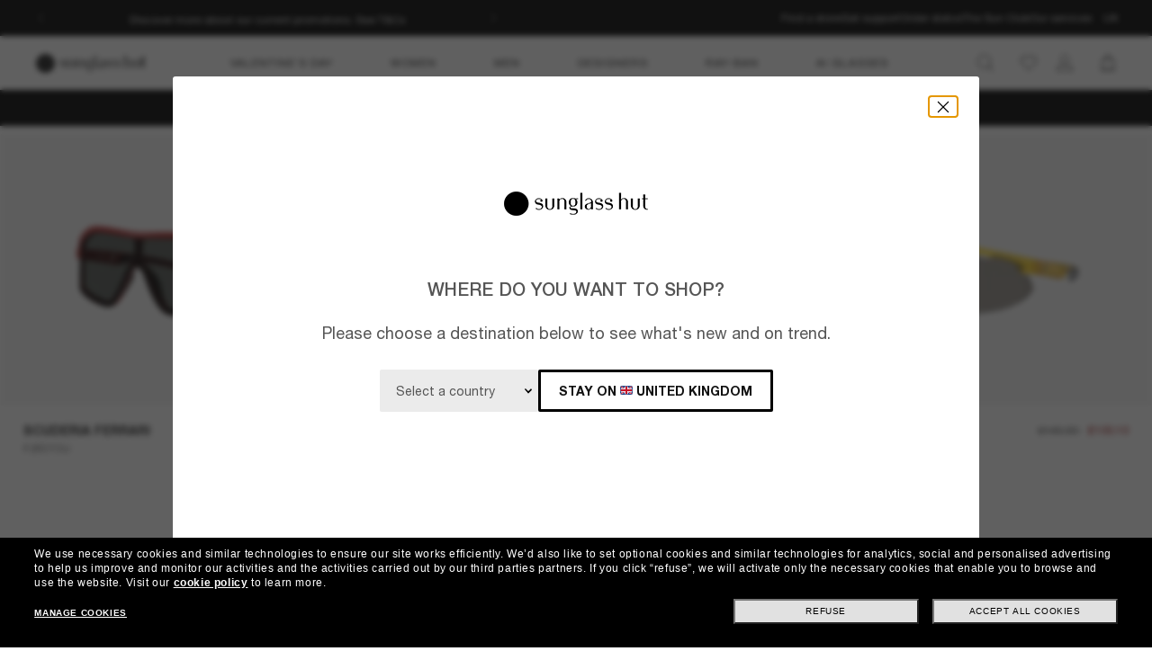

--- FILE ---
content_type: text/html;charset=UTF-8
request_url: https://www.sunglasshut.com/uk/sunglasses/baseball
body_size: 40844
content:

<!DOCTYPE html>
<!-- BEGIN LayoutCM.jsp -->
<html xmlns:wairole="https://www.w3.org/2005/01/wai-rdf/GUIRoleTaxonomy#"
	 xmlns:fb="https://www.facebook.com/2008/fbml" xmlns:og="https://opengraphprotocol.org/schema/"
	xmlns:waistate="https://www.w3.org/2005/07/aaa" lang="en-GB" xml:lang="en-GB"
	class="cm-home"
	>

<head>
	

	<meta name="viewport" content="width=device-width,initial-scale=1,minimum-scale=1">

	<!-- if it is PDP page --><!-- if it is not PDP page -->
		<meta charset="UTF-8">
		<meta http-equiv="X-UA-Compatible" content="IE=edge,chrome=1" />
		<meta name="apple-mobile-web-app-capable" content="yes">
		<link rel="preconnect" href="https://fonts.googleapis.com">
  	<link rel="preconnect" href="https://fonts.gstatic.com" crossorigin>
	

	<link rel="icon" href="/wcsstore/MadisonsStorefrontAssetStore/images/favicon.ico" type="image/x-icon">

	<!-- BEGIN CoreMedia Head -->
		<link rel="preconnect" href="https://media.sunglasshut.com">
<link href="https://media.sunglasshut.com/cms/resource/sites/sgh%20ecomm/united%20kingdom/english/content/nl%20strip/ct%20colors-205176-30.css" rel="preload" as="style" onload="this.onload=null;this.rel=&#39;stylesheet&#39;" >
<noscript><link rel="stylesheet" href="https://media.sunglasshut.com/cms/resource/sites/sgh%20ecomm/united%20kingdom/english/content/nl%20strip/ct%20colors-205176-30.css"></noscript>
<meta name="coremedia_content_id"
content="134054" >
<!-- Start PageGridPlacement.asLinkPreload[full-width-banner-s-mobile-fields-below] -->
<link rel="preload" crossorigin="anonymous" fetchpriority="high" href="https://media.sunglasshut.com/cms/resource/blob/1385400/eedf62ed89bce11a6332297e3330a02b/sgh-desktop-s-baseball-data.jpg" as="image" media="(min-width: 1440px)" imagesrcset="https://media.sunglasshut.com/cms/resource/blob/1385400/eedf62ed89bce11a6332297e3330a02b/sgh-desktop-s-baseball-data.jpg 1x, https://media.sunglasshut.com/cms/resource/blob/1385400/eedf62ed89bce11a6332297e3330a02b/sgh-desktop-s-baseball-data.jpg 2x">
<link rel="preload" crossorigin="anonymous" fetchpriority="high" href="https://media.sunglasshut.com/cms/resource/blob/1385400/eedf62ed89bce11a6332297e3330a02b/sgh-desktop-s-baseball-data.jpg" as="image" media="(min-width: 1024px) and (max-width: 1439.9px)" imagesrcset="https://media.sunglasshut.com/cms/resource/blob/1385400/eedf62ed89bce11a6332297e3330a02b/sgh-desktop-s-baseball-data.jpg 1x, https://media.sunglasshut.com/cms/resource/blob/1385400/eedf62ed89bce11a6332297e3330a02b/sgh-desktop-s-baseball-data.jpg 2x">
<link rel="preload" crossorigin="anonymous" fetchpriority="high" href="https://media.sunglasshut.com/cms/resource/blob/1385400/eedf62ed89bce11a6332297e3330a02b/sgh-desktop-s-baseball-data.jpg" as="image" media="(min-width: 768px) and (max-width: 1023.9px)" imagesrcset="https://media.sunglasshut.com/cms/resource/blob/1385400/eedf62ed89bce11a6332297e3330a02b/sgh-desktop-s-baseball-data.jpg 1x, https://media.sunglasshut.com/cms/resource/blob/1385400/eedf62ed89bce11a6332297e3330a02b/sgh-desktop-s-baseball-data.jpg 2x">
<link rel="preload" crossorigin="anonymous" fetchpriority="high" href="https://media.sunglasshut.com/cms/resource/image/1385204/landscape_ratio375x240/768/491/8d52638d4830a389693a9e3eeb4cf990/D7E92FD4CF708E28189C75237579C60D/sgh-mobile-s-baseball.jpg" as="image" media="(min-width: 375px) and (max-width: 767.9px)" imagesrcset="https://media.sunglasshut.com/cms/resource/image/1385204/landscape_ratio375x240/768/491/8d52638d4830a389693a9e3eeb4cf990/D7E92FD4CF708E28189C75237579C60D/sgh-mobile-s-baseball.jpg 1x, https://media.sunglasshut.com/cms/resource/image/1385204/landscape_ratio375x240/1536/982/8d52638d4830a389693a9e3eeb4cf990/600EDAB40152D1D897D232C5B839D9C2/sgh-mobile-s-baseball.jpg 2x">
<link rel="preload" crossorigin="anonymous" fetchpriority="high" href="https://media.sunglasshut.com/cms/resource/image/1385204/landscape_ratio375x240/375/240/8d52638d4830a389693a9e3eeb4cf990/6C4C77050BB30A6F7CA78D004A55F9EB/sgh-mobile-s-baseball.jpg" as="image" media="(max-width: 374.9px)" imagesrcset="https://media.sunglasshut.com/cms/resource/image/1385204/landscape_ratio375x240/375/240/8d52638d4830a389693a9e3eeb4cf990/6C4C77050BB30A6F7CA78D004A55F9EB/sgh-mobile-s-baseball.jpg 1x, https://media.sunglasshut.com/cms/resource/image/1385204/landscape_ratio375x240/750/480/8d52638d4830a389693a9e3eeb4cf990/1BCBF87C3F134D8886236D7069ACB39C/sgh-mobile-s-baseball.jpg 2x">
	<!-- END CoreMedia Head -->
	

	
	<script>var pageType = 'main';</script>

	<!-- BEGIN Monetate.jsp --><!-- Begin Monetate ExpressTag Sync v8. Place at start of document head. DO NOT ALTER. -->
	<script type="text/javascript">
		var isMonetateAvailable = true;
		var monetateT = new Date().getTime();
	(function() {
    var p = document.location.protocol;
    if (p == "http:" || p == "https:") {
	    var m = document.createElement('script'); m.type = 'text/javascript'; m.async = true; m.src = (p == "https:" ? "https://s" : "http://") + "e.monetate.net/js/2/a-99fac6a0/p/uk.sunglasshut.com/entry.js";
        var s = document.getElementsByTagName('script')[0]; s.parentNode.insertBefore(m, s);
    }
	})();
	</script>

	<!-- End Monetate tag. --><!-- END Monetate.jsp  --><!-- Begin DNSPrefetching.jsp -->
						<link rel="dns-prefetch" href = "//connect.facebook.net" /> 
					
						<link rel="dns-prefetch" href = "//saas.trylive.com" /> 
					
						<link rel="dns-prefetch" href = "//pages.e-sunglasshut.com" /> 
					
						<link rel="dns-prefetch" href = "//e.monetate.net" /> 
					
						<link rel="dns-prefetch" href = "//b.monetate.net" /> 
					
						<link rel="dns-prefetch" href = "//f.monetate.net" /> 
					
						<link rel="dns-prefetch" href = "//tags.tiqcdn.com" /> 
					
						<link rel="dns-prefetch" href = "//assets.sunglasshut.com" /> 
					<!-- End DNSPrefetching.jsp --><!-- BEGIN tealium/importTealiumHeadJS.jspf --><!-- BEGIN tealium/TealiumHeadJS.jsp -->

<script>
var tealium_data2track = [];

var TealiumDL = {

	PlpProducts : [],
	CartProducts : [],
		
	getDataLayer : function() {
		if (!window.utag_data){
			window.utag_data = {};
			window.utag_data.Products = {};
		} else {
			if (window.utag_data.Products === undefined || window.utag_data.Products === null) {
				window.utag_data.Products = {};
			};
		}

		let orderShippingModeValue = '';
		var orderShippingModeInput = document.getElementById('orderShippingMode');
		if (orderShippingModeInput && !window.checkDeliveryDateForAnalyticValue) {
			orderShippingModeValue = orderShippingModeInput.value;
		}

		//this conditions created for UK 24h delivery items
		if(window.checkDeliveryDateForAnalyticValue && orderShippingModeInput) {
			orderShippingModeValue = window.checkDeliveryDateForAnalytic(window.checkDeliveryDateForAnalyticValue);

			if(orderShippingModeInput.value === 'Click&Collect' || orderShippingModeInput.value === 'Pick-up-point') {
				if(orderShippingModeValue === 'more than 48 hours') {
					window.utag_data.Order_ShippingSameDay = false;
				} else {
					window.utag_data.Order_ShippingSameDay = true;
				}
				window.utag_data.Order_ShippingType = 'Store';
				orderShippingModeValue = orderShippingModeInput.value;

			} else {
				window.utag_data.Order_ShippingType = 'Home';
				if(orderShippingModeValue === 'more than 48 hours') {
					window.utag_data.Order_ShippingSameDay = false;
					orderShippingModeValue = orderShippingModeInput.value;
				} else {
					window.utag_data.Order_ShippingSameDay = true;
				}
			}
		}

		if(globalCountry === 'AU' && orderShippingModeInput) {
			if(orderShippingModeInput.value === 'Click&Collect' || orderShippingModeInput.value === 'Collect In Store' || orderShippingModeInput.value === 'Pick-up-point') {
				window.utag_data.Order_ShippingType = 'Store';
			} else {
				window.utag_data.Order_ShippingType = 'Home';
			}
		}

		window.utag_data.Order_ShippingMode = orderShippingModeValue;
		return window.utag_data;
	},

	getCommonDataLayer : function() {
		var objdata = {};
		var srcdata = this.getDataLayer();
		objdata['Page_Brand'] = srcdata['Page_Brand'];
		objdata['Page_Country'] = srcdata['Page_Country'];
		objdata['Page_Language'] = srcdata['Page_Language'];
		objdata['Page_Platform'] = srcdata['Page_Platform'];
		objdata['Page_DeviceType'] = srcdata['Page_DeviceType'];
		objdata['Page_Type'] = srcdata['Page_Type'];
		objdata['Page_Section1'] = srcdata['Page_Section1'];
		objdata['Page_Section2'] = srcdata['Page_Section2'];
		objdata['User_LoginStatus'] = srcdata['User_LoginStatus'];
		objdata['User_EmailOptin'] = srcdata['User_EmailOptin'];
		objdata['User_Id'] = srcdata['User_Id'];
		objdata['User_CrmId'] = srcdata['User_CrmId'];
		objdata['User_Segments'] = srcdata['User_Segments'];
		if (getCookieByName(['SHA256', 'SHA256Email']) !==''){
		objdata['User_Email_SHA256'] = srcdata['User_Email_SHA256'];
		objdata['User_Email_MD5'] = srcdata['User_Email_MD5'];
		}
		return objdata;
	},

	getData: function(dataname) {
		var srcdata = this.getDataLayer();
		return srcdata[dataname];
	},

	setData: function(dataname, datavalue) {
		var srcdata = this.getDataLayer();
		srcdata[dataname] = datavalue;
	},

	addProduct: function(prodkey, prodobj) {
		var tmpobj = {};
		prodobj.UPC = prodkey;
		tmpobj[prodkey] = prodobj;
		this.PlpProducts.push(tmpobj);
		var srcdata = this.getDataLayer();
		if (this.PlpProducts.length<=3 || this.getData("Page_Type")=='WishList' || this.getData("Page_Type")=='Compare') {
			srcdata.Products[prodkey] = prodobj;
		}
	},

	addCartProduct: function(prodkey, prodobj) {
		var tmpobj = {};
		tmpobj[prodkey] = prodobj;
		var updated=false;
		for (var i in this.CartProducts) {
			var tmpobj2 = this.CartProducts[i];
			var kobj="";
			for (var prop in tmpobj2) { kobj=prop; break; }
			if (kobj==prodkey) {
				this.CartProducts[i]=tmpobj;
				updated=true;
			}
		}
		if (updated==false) {
			this.CartProducts.push(tmpobj);
		}
		if (this.PlpProducts.length==0) {
			var srcdata = this.getDataLayer();
			srcdata.Products[prodkey] = prodobj;
		}
	},

	getCartProduct: function(orderitemid) {
		var tmpobj = {};
		for (var i in this.CartProducts) {
			var tmpobj2 = this.CartProducts[i];
			var kobj="";
			for (var prop in tmpobj2) { kobj=prop; break; }
			if (kobj.indexOf("#"+orderitemid)>-1) {
				tmpobj = this.CartProducts[i];
			}
		}
		return tmpobj;
	},

	getProduct: function(productkey) {
		var prodobj = {};
		for (var i=0; i < this.PlpProducts.length ; i++) {
			var obj=this.PlpProducts[i];
			if (obj[productkey]!=undefined) {
				prodobj = {...prodobj, ...this.PlpProducts[i]};
				prodobj[productkey].Url = this.getProductPropertyValueFromStorage(null, productkey, 'productUrl');
				prodobj[productkey].Image = this.getProductPropertyValueFromStorage(null, productkey, 'thumbSrc');
				break;
			}
		}
		return prodobj;
	},

	getPdpUpc: function() {
		return this.getData('Page_Section2');
	},

	getProductPropertyValueFromStorage(productId, partNumber, property) {
		var propertyValue = '';
		for (const el of JSON.parse(localStorage.itemsArray).orderItems) {
			if ((partNumber && el.partNumber == partNumber) ||
				(productId && el.productId == productId)) {
				propertyValue = el[property];
				break;
			}
		}
		return propertyValue;
	},

	updatePdpProduct: function() {
		var srcdata = this.getDataLayer();
		srcdata.Products = {};
		srcdata.Products[prodkey] = prodobj;
	},

	setPdpEngraving: function(engstatus, engravingUPC) {
		var prodkey = this.getPdpUpc();
		var prodobj = this.getProduct(prodkey);
		console.debug('engstatus = ' + engstatus);
		console.debug('engravingUPC = ' + engravingUPC);
		if (engstatus=='1') {
			prodobj[prodkey].Engraving=engravingUPC;//'Y';
		} else {
			prodobj[prodkey].Engraving='N';
			prodobj[prodkey].Price=prodobj[prodkey].pricewithoutengraving;
		}
		this.updatePdpProduct(prodkey, prodobj);
	},

	getProductByUniqueId: function(uniqueid, eventName) {
		var prodobj = {};
		for (var i=0; i < this.PlpProducts.length ; i++) {
			var obj=this.PlpProducts[i];
			var kobj="";
			for (var prop in obj) { kobj=prop; break; }
			if (obj[kobj].uniqueid==uniqueid) {
				prodobj = {...prodobj, ...this.PlpProducts[i]};

				if (utag_data['Page_Name'] === 'Giftcard:Pdp-Premium') {
					let currentGiftCardPrice = $('#wcag-listbox-button').attr('data-text').slice(1);
					let currentGiftCardQuantity = $('[name="giftcardsQuantity"]').val() || 1;
					prodobj[kobj].Units = currentGiftCardQuantity;
					prodobj[kobj].Price = currentGiftCardPrice;
					prodobj[kobj].PriceFull = currentGiftCardPrice;
				}
				if (prodobj[kobj].ModelName === 'gift card digital' || eventName !== undefined) {
					prodobj[kobj].Image = $(".slick-active img").attr('src');
					prodobj[kobj].Url = utag_data['Page_Url'];
				} else {
					prodobj[kobj].Url = this.getProductPropertyValueFromStorage(uniqueid, null, 'productUrl');
					prodobj[kobj].Image = this.getProductPropertyValueFromStorage(uniqueid, null, 'thumbSrc');
				}
				prodobj[kobj].Price = parseFloat(prodobj[kobj].Price).toFixed(2);
				prodobj[kobj].PriceFull = parseFloat(prodobj[kobj].PriceFull).toFixed(2);
				prodobj[kobj].FrameType = "";
				break;
			}
		}

		return prodobj;
	},
	
	trackEventAddToCart : function(upc, uniqueid, cartUrlSubString, eventsCartAdd) {
		console.debug("trackEventAddToCart , upc='"+upc+"' uniqueid='"+uniqueid+"'");
		var trackdata = {};
		var urlWithLocale = window.location.protocol + "//" + window.location.host + "/" + window.location.pathname.split('/')[1];
		var cartUrl = urlWithLocale + cartUrlSubString;
		if (upc!='') {
			trackdata['Products'] = this.getProduct(upc);
		} else {
			trackdata['Products'] = this.getProductByUniqueId(uniqueid);
		}
		trackdata['Order_CartUrl'] = cartUrl;
		trackdata['id'] = 'AddToCart';
		if (eventsCartAdd !== undefined) {
			trackdata['Events_CartAdd'] = eventsCartAdd;
		}
		this.trackObj(trackdata);
	},

	trackEventAddToWishlist : function(uniqueid) {
        console.debug("trackEventAddToWishlist , uniqueid='"+uniqueid+"'");
        var trackdata = {};
        let eventName = "trackEventAddToWishlist";
        trackdata['Products'] = this.getProductByUniqueId(uniqueid, eventName);
        trackdata['id'] = 'ProdFavAdd';
		trackdata['Events_ProdFavAdd'] = '1';
		this.trackObj(trackdata);
    },

	trackEventProdsUpdate : function(orderitemid) {
		console.debug("trackEventProdsUpdate , orderitemid='"+orderitemid+"'");
		var trackdata = {};
		trackdata['Products'] = this.getCartProduct(orderitemid);
		trackdata['id'] = 'X-X-X-Prods-Update';
		this.trackObj(trackdata);
	},

	trackEventProdsDelete : function(orderitemid) {
		console.debug("trackEventProdsDelete , orderitemid='"+orderitemid+"'");
		var trackdata = {};
		trackdata['Products'] = this.getCartProduct(orderitemid);
		trackdata['id'] = 'Event';
		trackdata['Events_CartRemove'] = '1';
		this.trackObj(trackdata);
	},

	trackEventUserEmailSub : async function(email, isOptin = true) {
        var trackdata = {};
		trackdata['User_Email_MD5'] = typeof md5 === "function" && md5 ? md5(email) : email;
        await digestMessage(email).then(digestHex => trackdata['User_Email_SHA256'] = digestHex);

		if(isOptin) {
			console.debug("trackEventUserEmailSub, email='"+email+"'");
			trackdata['Events_UserEmailSub'] = 1;
			trackdata['id'] = 'Event';
		}   

		if (window.constants && window.constants.ajaxParams.userType.length != 0 && window.constants.ajaxParams.userType === 'G'){
		$.cookie('SHA256Email', trackdata['User_Email_SHA256']);
		$.cookie('string_md5', trackdata['User_Email_MD5']);
		}
        this.trackObj(trackdata);
    },
		
	trackObj : function(obj) {
		console.debug("calling data2track.push");
		try{
			console.debug(obj);
			tealium_data2track.push(obj);
		} catch(e) {
			console.error(e);
		    var errobj = {
		        id:'X-X-X-X-Error',
		        Error_Source: 'Server',
		        Error_Code: 'TealiumDL error - '+e.message
		    };
		    console.debug(errobj);
		    tealium_data2track.push(errobj);
		}
	}
	
};

let paramCountryName = 'GB';
let regionName = '';

switch (paramCountryName){
	case 'GB':
	case 'ES':
	case 'DE':
	case 'NL':
	case 'FR':{
		regionName = 'EU';
		break;
	}
	case 'AU':
	case 'NZ': {
		regionName = 'OC';
		break;
	}
	case 'BR': {
		regionName = 'SA';
		break;
	}
	case 'US':
	case 'CA':
	case 'MX ':{
		regionName = 'NA';
		break;
	}
}

const getCartData = data => {
	const cartData = localStorage.getItem(data);
	return cartData ? JSON.parse(cartData) : null;
};

const calculateValues = itemsArray => {
	let quantityItems = 0;
	let totalValue = 0;
	let isEmptyCart = true;
	if (itemsArray) {
		quantityItems = itemsArray.recordSetCount;
		totalValue = Number(itemsArray.grandTotal).toFixed(2);
		isEmptyCart = false;
	}
	return { quantityItems, totalValue, isEmptyCart };
};

const itemsArray = getCartData("itemsArray");
const cartData = getCartData("dataToTrack");
const cartURL = cartData ? cartData.cartUrlSubString : '';
const { quantityItems, totalValue, isEmptyCart } = calculateValues(itemsArray);

let isTouchDevice = ('ontouchstart' in window) ||
	(navigator.maxTouchPoints > 0) ||
	(navigator.msMaxTouchPoints > 0)

var ct_data = {
	storeId: "11352",
	catalogID: "20603",
	environment: "prod_live".toUpperCase(),
	region: regionName,
	country: paramCountryName.toLowerCase(),
	timeZone: (new Date()).getTimezoneOffset(),
	timesTamp: Date.now(),
	lang: "en_GB".slice(0,2),
	langID: "-24",
	currency: "GBP",
	ecomm: true,
	user: {
		logged: 'false',
		name: '',
		mail: ''
	},
	cart: {
		url: cartURL,
		empty: isEmptyCart,
		items: quantityItems,
		value: totalValue
	},
	touchDevice: isTouchDevice,
	pageType: '',
	pageName: '',
	productType: '',
	homePageURL: 'https://www.sunglasshut.com/uk',
	monetate: {
		initialized: false,
		work: false,
		experiences: []
	}
}

	function checkDeliveryDateForAnalytic(date) {
		const preparedData = date.replace(/(\d+)(st|nd|rd|th)/, "$1");
		const currentYear = new Date().getFullYear()
		const deliveryDateMs = Date.parse((preparedData + currentYear));
		const todayDateMs = Date.parse(new Date());
		const num = deliveryDateMs - todayDateMs;
		const hoursNum = Math.floor(num / (1000 * 60 * 60));
		if(hoursNum > 48) {
			return 'more than 48 hours';
		} else {
			return hoursNum <= 24 ? 'Same Day Delivery' : 'Next Business Day';
		}
	}
</script>
<!-- END tealium/TealiumHeadJS.jsp --><!-- END tealium/importTealiumHeadJS.jspf -->
	<meta name="CommerceSearch" content="storeId_11352" />
	<!-- BEGIN StaticContentPageMetadata.jsp -->
	<!-- Page.metadata.jsp-->
 
	
          <meta property="og:url" content="https://www.sunglasshut.com/uk/sunglasses/baseball">
          <link rel="canonical"
                href="https://www.sunglasshut.com/uk/sunglasses/baseball"/>

          <link rel="alternate"
                href="https://www.sunglasshut.com/es/sunglasses/beisbol"
                hreflang="es-es" />

          <link rel="alternate"
                href="https://www.sunglasshut.com/au/sunglasses/baseball"
                hreflang="en-au" />

          <link rel="alternate"
                href="https://www.sunglasshut.com/mx/sunglasses/beisbol"
                hreflang="es-mx" />

          <link rel="alternate"
                href="https://www.sunglasshut.com/ca-fr/sunglasses/baseball"
                hreflang="fr-ca" />

          <link rel="alternate"
                href="https://www.sunglasshut.com/nl/sunglasses/honkbal"
                hreflang="nl-nl" />

          <link rel="alternate"
                href="https://www.sunglasshut.com/nz/sunglasses/baseball"
                hreflang="en-nz" />

          <link rel="alternate"
                href="https://www.sunglasshut.com/br/sunglasses/basebol"
                hreflang="pt-br" />

          <link rel="alternate"
                href="https://www.sunglasshut.com/de/sunglasses/baseball"
                hreflang="de-de" />

          <link rel="alternate"
                href="https://www.sunglasshut.com/fr/sunglasses/baseball"
                hreflang="fr-fr" />

          <link rel="alternate"
                href="https://www.sunglasshut.com/ca-en/sunglasses/baseball"
                hreflang="en-ca" />

          <link rel="alternate"
                href="https://www.sunglasshut.com/us/sunglasses/baseball"
                hreflang="en-us" />
         <link rel="alternate" href="https://www.sunglasshut.com/us/sunglasses/baseball" hreflang="x-default" />


 

<title>Baseball Sunglasses| Sunglass Hut®</title>
<meta name="description" content="Shop now our selection of baseball sunglasses for style and protection during the game. Free shipping available."/>
<meta name="keywords" content=""/>
<meta name="pageIdentifier" content="Baseball"/>
<meta name="pageId" content=""/>
<meta name="pageGroup" content="Content"/>


	<meta property="og:title" content=""/>
	<meta property="og:type" content="website" />
	<meta property="og:url" content="https://www.sunglasshut.com/en/uk" />
	<meta property="og:image" content="https://www.sunglasshut.com/wcsstore/MadisonsStorefrontAssetStore/Attachment/sunglasshut-logo.png" />
	<meta property="fb:app_id" name="fb_app_id" content="0"/>

<meta name="twitter:card" content="summary" />
<meta name="twitter:site" content="@sunglasshut" />
<meta name="twitter:title" content="" />
<meta name="twitter:description" content="" />
<meta name="twitter:image" content="https://www.sunglasshut.com/wcsstore/MadisonsStorefrontAssetStore/Attachment/sunglasshut-logo.png" />

<!-- END StaticContentPageMetadata.jsp --><!-- BEGIN: MadisonsStorefrontAssetStore\StoreInfoArea\StaticContentPageHead.jsp--><!-- END: MadisonsStorefrontAssetStore\StoreInfoArea\StaticContentPageHead.jsp--><link rel="stylesheet" type="text/css" href="/wcsstore/MadisonsStorefrontAssetStore/static-cm/css/redesign.1d637ecb.css" media="all"/>
	<script type="text/javascript">
		var imageBasePath = 'https://assets.sunglasshut.com/is/image/LuxotticaRetail/';
	</script>
	<script type="text/javascript" src="/wcsstore/MadisonsStorefrontAssetStore/static-cm/js/lib.top.min.a0b9f91a.js" ></script><!--[if lte IE 9]>
		<link rel="stylesheet" type="text/css" href="/wcsstore/MadisonsStorefrontAssetStore/static-cm/css/iefix.1c266404.css" media="all"/>
	<![endif]-->
	<link rel="stylesheet" type="text/css" href="/sghstatichtml/assets/styles.a357cb63d.css" media="all"/><link rel="stylesheet" type="text/css" href="/sghstatichtml/assets/common.a357cb63d.css" media="all"/><link rel="stylesheet" type="text/css" href="/sghstatichtml/assets/header.a357cb63d.css" media="all"/><link rel="stylesheet" type="text/css" href="/sghstatichtml/assets/bootstrap.a357cb63d.css" media="all"/><script type="text/javascript" src="/sghstatichtml/assets/manifest.a357cb63d.js" defer></script><script type="text/javascript" src="/sghstatichtml/assets/vendors.a357cb63d.js" defer></script><script type="text/javascript" src="/sghstatichtml/assets/libs.a357cb63d.js" defer></script><script type="text/javascript" src="/sghstatichtml/assets/header.a357cb63d.js" defer></script><script type="text/javascript" src="/sghstatichtml/assets/common.a357cb63d.js" defer></script><script type="text/javascript" src="/sghstatichtml/assets/bootstrap.a357cb63d.js" defer></script>
<script type="text/javascript">
	constants.ajaxParams['storeId'] = '11352';
	constants.ajaxParams['catalogId'] = '20603';
	constants.ajaxParams['langId'] = '-24';
	constants.ajaxParams['userId'] = '-1002';
	constants.ajaxParams['userType'] = 'G';
	if('GBP' === 'NZD'){
		constants.ajaxParams['country'] = 'NZ';
	}else{
		constants.ajaxParams['country'] = 'GB';
	}
	constants.ajaxParams['loggedIn'] = false;

	constants.tealiumParams['userId'] = '-1002';
	constants.tealiumParams['email'] = ($.cookie('logonId')) ? $.cookie('logonId') : "";
	if (constants.ajaxParams['loggedIn']){
		constants.tealiumParams['customerType'] = 'registered';
	}else{
		constants.tealiumParams['customerType'] = 'guest';
	}
</script>

<!-- END UserSpecificJS.jsp --><!-- BEGIN CommonJSToInclude.jspf -->

	<script type="text/javascript">

	/**
	 * Used to take parameters from a call and return them in an array
	 */
	function argsToArray() {
		var args=Array.prototype.slice.call(arguments);
		 var argsStripped = [];
		 args.forEach(
				 function stripArgs(value) {
			 if (value != null && value != "" && value != "none")
				 argsStripped.push(value)
				 });
		 return argsStripped;
	}



	/**
	 * Used for tealium logic to have "none" in the page_name variables. Since this was repeated logic, decided
	 * to make a method for it.
	 * @param variable - variable to check
	 * @return - "None if variable is undefined, '', or null. Else returns the variable value
	 */
	 function convertUndefinedToNone(variable){
			if(variable === undefined || variable == '' || variable == null){
				return "none";
			}else{
				return variable;
			}
		}// end convertUndefinedToNone

	 function readCookie(name) {
			var nameEQ = name + "=";
			var ca = document.cookie.split(';');
			for(var i=0;i < ca.length;i++) {
				var c = ca[i];
				while (c.charAt(0)==' ') c = c.substring(1,c.length);
				if (c.indexOf(nameEQ) == 0) return c.substring(nameEQ.length,c.length);
			}
			return null;
		}

		function eraseCookie(name) {
			createCookie(name,"",-1);
		}

		//Set the cookie for CATALOG_ASSORTMENT
		function setCatalogAssortment(cookieValue) {
			$.cookie("CATALOG_ASSORTMENT", cookieValue, { path: '/' });
		}

		var facetNameMap = {};
		function read_cookie(key)
		{
		    var result;
		    return (result = new RegExp('(?:^|; )' + key + '=([^;]*)').exec(document.cookie)) ? (result[1]) : null;
		}

		

			function removeHTMLEncoding(utagObj){
				 var div = document.createElement("div");
				 try{
					$.each(utagObj, function(key, val) {
						if(key === 'Products'  && jQuery.isEmptyObject(val)){
							delete window.utag_data.Products;
						}else if(key === 'ProductsOnPage'  && jQuery.isEmptyObject(val)){
							delete window.utag_data.ProductsOnPage;
						}else{
							if(!Array.isArray(val)){
							  div.innerHTML = val;
							  utagObj[key]= div.textContent || div.innerText;
							}
						}
					});
				 }catch(e) {}
			}
			

		var absoluteURL = "https://www.sunglasshut.com/webapp/wcs/stores/servlet/";
		var imageDirectoryPath = "/wcsstore/MadisonsStorefrontAssetStore/";
		var styleDirectoryPath = "images/colors/color1/";
		var supportPaymentTypePromotions = false;
		var cuntryname = '';
		var globalCountry = 'GB';
		var phoneNumberRegex = /^\d{11,}$/;
		var zipCodeRegex = /^([A-Z]{1,2}[0-9]{1,2}[A-Z]{0,1} ?[0-9][A-Z]{2})|(DUBLIN ?[0-9]{1,2})$/i;
		var stellaExcludedZipCodes = '';
		var phoneNumberValiation = /^[0-9]+$/;
		var emailValidation = /^(([^<>()\[\]\\.,;:\s@"]+(\.[^<>()\[\]\\.,;:\s@"]+)*)|(".+"))@((\[[0-9]{1,3}\.[0-9]{1,3}\.[0-9]{1,3}\.[0-9]{1,3}])|(([a-zA-Z\-0-9]+\.)+[a-zA-Z]{2,}))$/;
		var stateAbbrCodes = '';
		var zipCodeRegexHalf = null;
		var globalCartCount = 0;
		
			zipCodeRegexHalf = /^[A-Z]{1,2}[0-9]{1,2}[A-Z]{0,1}/i;
		
		var currencySymbol = '&pound;';
		var phoneFields = '1';
		var	defaultMax = 600;
		var step = 50;
		var sMin = 0;
		var hideToFromGiftMessage = false;
		var showStateAddress=true;
		var mapQuestKey = 'Gmjtd|luu725utng,al=o5-ly1ll';
		//cart Version Cookie
		var cartVersionA = false;
		var isEGiftCardOrderFlag = false;
		var siteKeyValue = '6LfsVMgUAAAAAAgVwdsguK8-TKPMOt-vE2frkUYg';
		
		var wcSearchTermParam = "";
		var algoliaConfig = {};
		algoliaConfig.isActive = true;
		algoliaConfig.currentEnv = '';
		algoliaConfig.apiKey = 'dc91173a4a5d669a3eef474e5836e94f';
		algoliaConfig.saleBadgeActive = 'true'
		algoliaConfig.saleBadgeColor = '{"-10%":{"bgColor":"#000000","fontColor":"#ffffff","fontWeight":"500"},"10% off":{"bgColor":"#000000","fontColor":"#ffffff","fontWeight":"500"},"15% off":{"bgColor":"#000000","fontColor":"#ffffff","fontWeight":"500"},"-15%":{"bgColor":"#000000","fontColor":"#ffffff","fontWeight":"500"},"20%":{"bgColor":"#000000","fontColor":"#ffffff","fontWeight":"500"},"20% off":{"bgColor":"#000000","fontColor":"#ffffff","fontWeight":"500"},"-20%":{"bgColor":"#000000","fontColor":"#ffffff","fontWeight":"500"},"25%":{"bgColor":"#000000","fontColor":"#ffffff","fontWeight":"500"},"25% off":{"bgColor":"#000000","fontColor":"#ffffff","fontWeight":"500"},"-25%":{"bgColor":"#000000","fontColor":"#ffffff","fontWeight":"500"},"25£ off":{"bgColor":"#000000","fontColor":"#ffffff","fontWeight":"500"},"30%":{"bgColor":"#000000","fontColor":"#ffffff","fontWeight":"500"},"30% off":{"bgColor":"#000000","fontColor":"#ffffff","fontWeight":"500"},"-30%":{"bgColor":"#000000","fontColor":"#ffffff","fontWeight":"500"},"-30£":{"bgColor":"#000000","fontColor":"#ffffff","fontWeight":"500"},"-£40":{"bgColor":"#000000","fontColor":"#ffffff","fontWeight":"500"},"40% off":{"bgColor":"#000000","fontColor":"#ffffff","fontWeight":"500"},"-40%":{"bgColor":"#000000","fontColor":"#ffffff","fontWeight":"500"},"50%":{"bgColor":"#000000","fontColor":"#ffffff","fontWeight":"500"},"50% off":{"bgColor":"#000000","fontColor":"#ffffff","fontWeight":"500"},"-50%":{"bgColor":"#000000","fontColor":"#ffffff","fontWeight":"500"},"-50£":{"bgColor":"#000000","fontColor":"#ffffff","fontWeight":"500"},"-£50":{"bgColor":"#000000","fontColor":"#ffffff","fontWeight":"500"},"70%":{"bgColor":"#000000","fontColor":"#ffffff","fontWeight":"500"},"70% off":{"bgColor":"#000000","fontColor":"#ffffff","fontWeight":"500"},"-70%":{"bgColor":"#000000","fontColor":"#ffffff","fontWeight":"500"},"-70£":{"bgColor":"#000000","fontColor":"#ffffff","fontWeight":"500"},"-75£":{"bgColor":"#000000","fontColor":"#ffffff","fontWeight":"500"},"Special Price":{"bgColor":"#000000","fontColor":"#ffffff","fontWeight":"500"}}'
		algoliaConfig.saleBadgeImgPath = 'akamia....\....'
		algoliaConfig.saleBadgeImgName = '{}'
		algoliaConfig.RxActive = false;
		algoliaConfig.EngravingActive = false;
		algoliaConfig.RemixActive = false;
		algoliaConfig.appId = '21OGKM5TH5'
		algoliaConfig.newBadgeDateList = '202507,202508,202509,202510,202511,202512,202601,202602'
		algoliaConfig.collectionType = 'collaboration, partnership'
		algoliaConfig.indexEnv = 'prod_live'
		algoliaConfig.priceName = '{"EarlyAccess":"EarlyAccessPriceList_GB.offerPrice","ListPrice":"DefaultOfferPriceList_GB.offerPrice","OfferPrice":"SGH_GB ProductsPriceList.offerPrice"}'
		algoliaConfig.priceRange = '{"en_US":[[50,150],[150,250],[250,400],[400,600],[600]],"en_NZ":[[50,150],[150,250],[250,400],[400,600],[600]],"en_GB":[[50,150],[150,250],[250,400],[400,600],[600]],"en_CA":[[50,150],[150,250],[250,400],[400,600],[600]],"en_AU":[[50,150],[150,250],[250,400],[400,600],[600]],"de_DE":[[50,150],[150,250],[250,400],[400,600],[600]],"es_ES":[[50,150],[150,250],[250,400],[400,600],[600]],"fr_FR":[[50,150],[150,250],[250,400],[400,600],[600]],"fr_CA":[[50,150],[150,250],[250,400],[400,600],[600]],"pt_BR":[[200,400],[400,600],[600,800],[800,1000],[1000]],"es_MX":[[1000,1800],[1800,2500],[2500,3500],[3500,4500],[4500]],"nl_NL":[[50,150],[150,250],[250,400],[400,600],[600]]}'
		algoliaConfig.recommendedInMinicart = true;
		algoliaConfig.YAMLRecommendedInPDP = true;
		algoliaConfig.popularLinks = 'rule';
		algoliaConfig.bestSeller = 'rule';
		algoliaConfig.topBrands = 'rule';
		algoliaConfig.noResult = 'rule;'
		algoliaConfig.inventoryThreshold = '5';
		algoliaConfig.outletBadgeCategory = '';
		
		
			algoliaConfig.EngravingActive = true;
		
			algoliaConfig.RemixActive = true;
		

		var paymentInstallmentList = {
			afterpay: {
				enabled: false,
				minThreshold: '',
				maxThreshold: '',
				noOfInstallments: ''
			},
			klarna: {
				enabled: false,
				minThreshold: '30',
				noOfInstallments: '3',
				daysOfInstallments: '30',
				monthOfInstallmentsOptions: ''
			},
			paypal: {
				enabled: false,
				minThreshold: '30',
				maxThreshold: '2000',
				noOfInstallments: '3'
			}
		};

		
			paymentInstallmentList.klarna.enabled = true
		
			paymentInstallmentList.paypal.enabled = true
		
		var wcs_feature_paymentInstallment = {}
		wcs_feature_paymentInstallment.isActive = false;
		
		var wcSpellCheck = "";

		var billingAddressUpdate = false;

		
			defaultMax = 600;
		
			step = 50;
		
			sMin = 0;
		
		var checkoutHeader = "";
		
			checkoutHeader = '??????';
		

		var globalHideUPCs = false;
		
		var subsFulfillmentFrequencyAttrName = "fulfillmentFrequency";
		var subsPaymentFrequencyAttrName = "paymentFrequency";
		var subsTimePeriodAttrName = "timePeriod";

		//Summary: Returns the absolute URL to use for prefixing any Ajax URL call.
		//Description: Dojo does not handle the case where the parameters in the URL are delimeted by the "/" forward slash. Therefore, in order to
		//             workaround the issue, all AJAX requests must be done using absolute URLs rather than relative.
		//Returns: The absolute URL to use for prefixing any Ajax URL call.
		function getAbsoluteURL()
		{
			if (absoluteURL != "") {
				var currentURL = document.URL;
				var currentProtocol = "";

				if (currentURL.indexOf("://") != -1) {
					currentProtocol = currentURL.substring(0, currentURL.indexOf("://"));
				}

				var savedProtocol = "";
				if (absoluteURL.indexOf("://") != -1) {
					savedProtocol = absoluteURL.substring(0, absoluteURL.indexOf("://"));
				}

				if (currentProtocol != savedProtocol) {
					absoluteURL = currentProtocol + absoluteURL.substring(absoluteURL.indexOf("://"));
				}
			}

			return absoluteURL;
		}
		function getAbsoluteURL(https)
		{
			if (absoluteURL != "") {
				var currentURL = document.URL;
				var currentProtocol = "";

				if (currentURL.indexOf("://") != -1) {
					currentProtocol = currentURL.substring(0, currentURL.indexOf("://"));
				}

				var savedProtocol = "";
				if (absoluteURL.indexOf("://") != -1) {
					savedProtocol = absoluteURL.substring(0, absoluteURL.indexOf("://"));
				}

				if(https) {
					return 'https' + absoluteURL.substring(absoluteURL.indexOf("://"));
				}
				else if (currentProtocol != savedProtocol) {
					absoluteURL = currentProtocol + absoluteURL.substring(absoluteURL.indexOf("://"));
				}
			}

			return absoluteURL;
		}
		//Summary: Returns the path pointing to the shared image directory.
		//Description: In order to get the image directory path in any javascript file, this function can be used.
		//Returns: The path to reference images.
		function getImageDirectoryPath()
		{
			return imageDirectoryPath;
		}
		//Summary: Returns the path pointing to the directory containing color-dependant image files.
		//Description: In order to get the directory containing color-dependant image files in any javascript file, this function can be used.
		//Returns: The path to reference color-dependant image files.
		function getStyleDirectoryPath()
		{
			return styleDirectoryPath;
		}
		function getSocSunStoreId()
		{
			return readCookie('socsunstore');
		}
		function populateSocSunStoreId()
		{
			if(getSocSunStoreId != null){
			document.getElementById('socsunstore').value = getSocSunStoreId();
			}
		}
		function getURLParameter(name) {
		    return decodeURI(
		        (RegExp(name + '=' + '(.+?)(&|$)').exec(location.search)||[,null])[1]
		    );
		}

		var userType = 'G';

		var storeTextMSG = {
			CURRENT_COUNTRY: globalCountry
		};
	</script>

	<script>
		var socsun = getURLParameter('socsunstore');
		if(socsun != null && socsun != '' && socsun != 'null'){
		createCookie("socsunstore", socsun, 365);
		}

		$(document).ready(function(){
			//Remove recentlyViewed and productCompare cookies on switching the country by clicking on the fooyter country links
			if($('#country-selector ul li a')){
				$('#country-selector ul li a').click(function(){
					$.cookie("recentlyViewed"+constants.ajaxParams.country, null, { path: '/' });
					$.cookie("productCompare", null, { path: '/' });
				});
			}

			if($('#headerLogout') && userType != 'R'){
				$('#headerLogout').hide();
			}
		});
	</script>

	<link crossorigin href="https://21OGKM5TH5-dsn.algolia.net" rel="preconnect" />

	
	<link rel="apple-touch-icon" size="120x120" href="/wcsstore/MadisonsStorefrontAssetStore/images/touch-icon-120x120.png">
	<link rel="apple-touch-icon" size="152x152" href="/wcsstore/MadisonsStorefrontAssetStore/images/touch-icon-152x152.png">
	<link rel="apple-touch-icon" size="180x180" href="/wcsstore/MadisonsStorefrontAssetStore/images/touch-icon-180x180.png">
	

	<script type="text/javascript">
		var regExpMatchArray = document.cookie.match(/\s*earlyAccess.*?=([^;]+)/);
		var earlyAccessCookieValue = regExpMatchArray ? regExpMatchArray[1] : null;
		var earlyAccessFlagKey = 'EARLY_ACCESS_GB';
		var earlyAccessFlagValue = localStorage.getItem(earlyAccessFlagKey);
		if ((earlyAccessCookieValue === "true" || earlyAccessCookieValue === "true1" || earlyAccessCookieValue === "true2") && (earlyAccessFlagValue == null || earlyAccessCookieValue === "true" || earlyAccessCookieValue === "true1" )) {
			var url = location.origin + "/wcs/resources/store/" + 11352 +"/person/eaccess";
			$.ajax({
				method: "POST",
				url: url,
				dataType: "json"
			}).done(function () {
				localStorage.setItem(earlyAccessFlagKey, "true");
			});

		}
	</script>
<!-- END CommonJSToInclude.jspf --><!-- BEGIN ContentAreaESpotForPage.jsp for DESKTOP_HOTFIX_FIX_HEAD --><style>

/*Fix PLP*/
#plp .cms-text-module .cms-text-module__wrapper  img {display: none;}

/*Colors for benefi bar*/

.ct-dark--text {color: #222222;}

.ct_purpleWhite{background-color: #4208EA !important;

color: #ffffff !important;

}

.ct_redWhite{

background-color: #D32F2F !important;

color: #ffffff !important;

}

.ct_redRB{

background-color: #ff0d00 !important;

color: #FFFFFF !important;

}

.ct_blackWhite{

background-color: #000 !important;

color: #FFFFFF !important;

}

.ct_beige{

background-color: #E8DBBD !important;

color: #000 !important;

}

.ct_beige{

background-color: #E8DBBD !important;

color: #000 !important;

}

.ct_salmon{

background-color: #EF8670 !important;

color: #222222 !important;

}

.cms-custom-color-apricot-orange{
    color: #222;
}
</style>



<!--- Chanel --->

<script>

    const addChanelBadge = () => {

        const chanelBadgeHTML = `
        <style>
            .exp-chanel.ct_badge img {
                width: 100%;
            }
            .exp-chanel.ct_badge img.exp-desktop {
                display: none;
            }
            .exp-chanel.ct_badge img.exp-mobile {
                display: block;
            }
            @media screen and (min-width: 769px) {
                .exp-chanel.ct_badge img.exp-desktop {
                    display: block;
                }
                .exp-chanel.ct_badge img.exp-mobile {
                    display: none;
                }
            }
        </style>
        <div class="exp-chanel ct_badge">
            <div class="exp-chanel-hero">
                <img class="exp-chanel-hero-img exp-desktop" src="https://media.sunglasshut.com/2025/05_CHANEL/LP/badge_EN_desk.jpg" alt="Chanel Sunglasses">
                <img class="exp-chanel-hero-img exp-mobile" src="https://media.sunglasshut.com/2025/05_CHANEL/LP/badge_EN_mob.jpg" alt="Chanel Sunglasses">
            </div>
        </div>
    `;

        function htmlStringToFragment(htmlString) {
            const container = document.createElement('div');
            container.innerHTML = htmlString.trim();
            const fragment = document.createDocumentFragment();
            while (container.firstChild) {
                fragment.appendChild(container.firstChild);
            }
            return fragment;
        }

        if (pageType === 'product') {
            const url = window.location.href;
            const pathSegments = new URL(url).pathname.split('/').filter(Boolean);
            const brand = pathSegments[1];

            if (brand === 'chanel') {
                const productPage = document.querySelector('#pdp .product-page');

                if (productPage) {
                    const chanelContainer = document.createElement('section');
                    chanelContainer.className = 'chanelContainer';

                    const chanelBadgeFragment = htmlStringToFragment(chanelBadgeHTML);
                    chanelContainer.appendChild(chanelBadgeFragment);

                    productPage.insertAdjacentElement('afterend', chanelContainer);
                }
            }
        } else if (pageType === 'category') {
            setTimeout(() => {
                const chanelPlp = document.querySelector('#plp .sgh-plp-container-chanel');
                if (chanelPlp) {
                    chanelPlp.insertAdjacentHTML('afterend', chanelBadgeHTML);
                }
            }, 1000)
        }
    }

    document.addEventListener('DOMContentLoaded', () => {
        addChanelBadge();
    })

</script><!-- END ContentAreaESpotForPage.jsp for DESKTOP_HOTFIX_FIX_HEAD -->
	<script type="application/ld+json">
		{
			"@context": "https://schema.org",
			"@type": "WebSite",
			"name": "Sunglass Hut",
			"url": "https://www.sunglasshut.com/uk",
			"potentialAction": {
				"@type": "SearchAction",
				"target": "https://www.sunglasshut.com/SearchDisplay?storeId=11352&catalogId=20603&langId=-24&pageSize=18&beginIndex=0&searchSource=Q&sType=SimpleSearch&resultCatEntryType=2&searchType=102&searchingFrom=global&showResultsPage=true&pageView=&orderBy=default&searchTerm={search_term_string}",
				"query-input": "required name=search_term_string"
			}
		}
	</script>

    <script defer type="text/javascript" src="https://cloud.wordlift.io/app/bootstrap.js"></script>
    <!-- Start WKND tag. Deploy at the beginning of document head. -->
        <script>
            (function(d) {
                var e = d.createElement('script');
                e.src = d.location.protocol + '//tag.wknd.ai/6657/i.js';
                e.async = true;
                d.getElementsByTagName("head")[0].appendChild(e);
            }(document));
        </script>
        <!-- End WKND tag -->
	
<script>(window.BOOMR_mq=window.BOOMR_mq||[]).push(["addVar",{"rua.upush":"false","rua.cpush":"false","rua.upre":"false","rua.cpre":"false","rua.uprl":"false","rua.cprl":"false","rua.cprf":"false","rua.trans":"","rua.cook":"false","rua.ims":"false","rua.ufprl":"false","rua.cfprl":"false","rua.isuxp":"false","rua.texp":"norulematch","rua.ceh":"false","rua.ueh":"false","rua.ieh.st":"0"}]);</script>
                              <script>!function(e){var n="https://s.go-mpulse.net/boomerang/";if("False"=="True")e.BOOMR_config=e.BOOMR_config||{},e.BOOMR_config.PageParams=e.BOOMR_config.PageParams||{},e.BOOMR_config.PageParams.pci=!0,n="https://s2.go-mpulse.net/boomerang/";if(window.BOOMR_API_key="UV6E5-RSDAH-DQ7UY-BHK6B-XB4DH",function(){function e(){if(!r){var e=document.createElement("script");e.id="boomr-scr-as",e.src=window.BOOMR.url,e.async=!0,o.appendChild(e),r=!0}}function t(e){r=!0;var n,t,a,i,d=document,O=window;if(window.BOOMR.snippetMethod=e?"if":"i",t=function(e,n){var t=d.createElement("script");t.id=n||"boomr-if-as",t.src=window.BOOMR.url,BOOMR_lstart=(new Date).getTime(),e=e||d.body,e.appendChild(t)},!window.addEventListener&&window.attachEvent&&navigator.userAgent.match(/MSIE [67]\./))return window.BOOMR.snippetMethod="s",void t(o,"boomr-async");a=document.createElement("IFRAME"),a.src="about:blank",a.title="",a.role="presentation",a.loading="eager",i=(a.frameElement||a).style,i.width=0,i.height=0,i.border=0,i.display="none",o.appendChild(a);try{O=a.contentWindow,d=O.document.open()}catch(_){n=document.domain,a.src="javascript:var d=document.open();d.domain='"+n+"';void 0;",O=a.contentWindow,d=O.document.open()}if(n)d._boomrl=function(){this.domain=n,t()},d.write("<bo"+"dy onload='document._boomrl();'>");else if(O._boomrl=function(){t()},O.addEventListener)O.addEventListener("load",O._boomrl,!1);else if(O.attachEvent)O.attachEvent("onload",O._boomrl);d.close()}function a(e){window.BOOMR_onload=e&&e.timeStamp||(new Date).getTime()}if(!window.BOOMR||!window.BOOMR.version&&!window.BOOMR.snippetExecuted){window.BOOMR=window.BOOMR||{},window.BOOMR.snippetStart=(new Date).getTime(),window.BOOMR.snippetExecuted=!0,window.BOOMR.snippetVersion=14,window.BOOMR.url=n+"UV6E5-RSDAH-DQ7UY-BHK6B-XB4DH";var i=document.currentScript||document.getElementsByTagName("script")[0],o=i.parentNode,r=!1,d=document.createElement("link");if(d.relList&&"function"==typeof d.relList.supports&&d.relList.supports("preload")&&"as"in d)window.BOOMR.snippetMethod="p",d.href=window.BOOMR.url,d.rel="preload",d.as="script",d.addEventListener("load",e),d.addEventListener("error",function(){t(!0)}),setTimeout(function(){if(!r)t(!0)},3e3),BOOMR_lstart=(new Date).getTime(),o.appendChild(d);else t(!1);if(window.addEventListener)window.addEventListener("load",a,!1);else if(window.attachEvent)window.attachEvent("onload",a)}}(),"".length>0)if(e&&"performance"in e&&e.performance&&"function"==typeof e.performance.setResourceTimingBufferSize)e.performance.setResourceTimingBufferSize();!function(){if(BOOMR=e.BOOMR||{},BOOMR.plugins=BOOMR.plugins||{},!BOOMR.plugins.AK){var n=""=="true"?1:0,t="",a="aogsn4fyd4gi22lnu7tq-f-10c14328a-clientnsv4-s.akamaihd.net",i="false"=="true"?2:1,o={"ak.v":"39","ak.cp":"141347","ak.ai":parseInt("175938",10),"ak.ol":"0","ak.cr":10,"ak.ipv":4,"ak.proto":"h2","ak.rid":"2477d57f","ak.r":39738,"ak.a2":n,"ak.m":"dscx","ak.n":"essl","ak.bpcip":"3.141.38.0","ak.cport":41800,"ak.gh":"184.30.43.141","ak.quicv":"","ak.tlsv":"tls1.3","ak.0rtt":"","ak.0rtt.ed":"","ak.csrc":"-","ak.acc":"","ak.t":"1768794087","ak.ak":"hOBiQwZUYzCg5VSAfCLimQ==kw9OZwi4m42mGMKV3rrupMEJZ8ADO1nfPAa1HHwo05EV0nkUATab1z594K7tN6YGp/SItEiaPnJ68l5sTCjLpbx5GLJvI+4iT88/i0KiOGQ/kYFc0Ztmw/TfxNws7aljZvksc6s8OCYDN9qxLg/UzTTJWK9byXzD5GGfQCLB6TVzyEKHEIZLwLFhpclTRD9Rz2fb2NmFf73HRs6WXuUd8n4UrFMviH9gU3SspHXAS09eceNOFunTJp/RpyiCy3oCf5xwRCLJgi1z91OaldyHhokCkaMJ5cvJT4t5yh0r/BRrPZN598R30L+vQVHhgpAuH8Fnv5TstqznlW6gOu8+hhAHObXEz0HGXuMqShGSD8bi0yYKCKkqdb0dt5gGZj06khiLmmkB8IEUYgRFAWbvLsgUSSqzQfkPJMU3+wS+j9g=","ak.pv":"406","ak.dpoabenc":"","ak.tf":i};if(""!==t)o["ak.ruds"]=t;var r={i:!1,av:function(n){var t="http.initiator";if(n&&(!n[t]||"spa_hard"===n[t]))o["ak.feo"]=void 0!==e.aFeoApplied?1:0,BOOMR.addVar(o)},rv:function(){var e=["ak.bpcip","ak.cport","ak.cr","ak.csrc","ak.gh","ak.ipv","ak.m","ak.n","ak.ol","ak.proto","ak.quicv","ak.tlsv","ak.0rtt","ak.0rtt.ed","ak.r","ak.acc","ak.t","ak.tf"];BOOMR.removeVar(e)}};BOOMR.plugins.AK={akVars:o,akDNSPreFetchDomain:a,init:function(){if(!r.i){var e=BOOMR.subscribe;e("before_beacon",r.av,null,null),e("onbeacon",r.rv,null,null),r.i=!0}return this},is_complete:function(){return!0}}}}()}(window);</script></head>

	
	<body class=" ">
	<!-- BEGIN tealium/importTealiumMain.jspf --><!-- BEGIN tealium/TealiumCommon.jsp --><!-- BEGIN tealium/TealiumCommonUncached.jsp -->
<script type="text/javascript">
try {
	const userLoginStatus = sessionStorage.getItem('User_LoginStatus') || 'Guest';
	const userEmailMD5 = sessionStorage.getItem('User_Email_MD5') || getCookieByName(['md5', 'string_md5']);
	TealiumDL.setData('User_LoginStatus', userLoginStatus);
	TealiumDL.setData('User_EmailOptin', '0');
	if (getCookieByName(['SHA256', 'SHA256Email']) !== '') {
		TealiumDL.setData('User_Email_SHA256', getCookieByName(['SHA256', 'SHA256Email']));
		TealiumDL.setData('User_Email_MD5', userEmailMD5);
	}
	TealiumDL.setData('User_Id', '');
	TealiumDL.setData('User_Phone_SHA256', getCookieByName('SHA256Phone'));
	TealiumDL.setData('User_Phone_MD5', getCookieByName('string_md5_Phone'));

	var orderId = localStorage.getItem('SGH_ORDERID') || 'Unspecified';
	TealiumDL.setData('Order_CartId', orderId);
	TealiumDL.setData('User_CrmId', '');
	TealiumDL.setData('User_Segments', '');

	// Loyalty subscription logic only for specific pages
  if ( 'true' === 'true'){
    document.addEventListener('DOMContentLoaded', (event) =>{
      window.safePage = typeof currentPage !== undefined ? currentPage.toLowerCase() :'';
      if (['delivery', 'checkout', 'payment'].includes(safePage)) {
			updateLoyaltyData(); 
			$('input[name="loyaltyToggle"]').on('change', function () {
				updateLoyaltyData();
			});
		}
    })
  }
  	
		
	if (userLoginStatus.toLowerCase() !== 'guest' && 'true' === 'true') {
		

		const loyaltyCardNumber = getCookieByName(['loyalty_card_number']);
		const loyaltyTier = getCookieByName(['loyalty_tier_name']) === '""' ? 'Silver' : getCookieByName(['loyalty_tier_name']);
		TealiumDL.setData('User_LoyaltyCard', loyaltyCardNumber || '');
		TealiumDL.setData('User_LoyaltyTier', loyaltyTier || '');
	}
} catch (e) { console.error(e); }

// Function to update loyalty data
function updateLoyaltyData() {
 const loyaltyToggle = $('input[name="loyaltyToggle"]')
 if(loyaltyToggle.length){
  if(loyaltyToggle.prop('checked')){
   sessionStorage.setItem('UserLoyaltySub', 'true');
  }
  else{
     sessionStorage.setItem('UserLoyaltySub', 'false');
  }
 }
	
	

	const loyaltyStored = sessionStorage.getItem('UserLoyaltySub');
	if (loyaltyStored === 'true') {
  const loyaltyCardNumber = getCookieByName(['loyalty_card_number']);
  const loyaltyTier = getCookieByName(['loyalty_tier_name']) === '""' ? 'Silver' : getCookieByName(['loyalty_tier_name']);
  TealiumDL.setData('User_LoyaltyCard', loyaltyCardNumber || '');
  TealiumDL.setData('User_LoyaltyTier', loyaltyTier || '');
	TealiumDL.setData('Events_UserLoyaltySub', '1');
	} else {
		TealiumDL.setData('Events_UserLoyaltySub', '');
	}
}

function getCookieByName(value) {
	var currentValue = '';
	if (Array.isArray(value)) {
   value.forEach(function(val) {
			if ($.cookie(val)) {
				currentValue = $.cookie(val);
			}
		})
		return currentValue;
	} else {
		return $.cookie(value) ? $.cookie(value) : '';
	}
}
</script>
<!-- END tealium/TealiumCommonUncached.jsp --><!-- BEGIN tealium/TealiumCommonCached.jsp -->
<script>
	var utagSection1Value = "";
	var utagSection2Value = "";
</script>


<script type="text/javascript">
var currentPage = 'Clp';

ct_data.pageType = '' !== "" ? '' : '' !== "" ? '' : 'Clp';
if(ct_data.pageType !== 'Plp' && ct_data.pageType !== 'Pdp'){
	ct_data.pageName = [ct_data.pageType, ct_data.pageType].join(':');
}

let pageSection1Value = '' === "" ? utagSection1Value : '';
let pageSection2Value = '' === "" ? utagSection2Value : '';
let loginTypeStr = sessionStorage.getItem('User_LoginStatus') === 'Logged' ? 'Standard' : 'UNDEFINED';
if(!pageSection2Value && pageSection1Value === 'Checkout') {
	pageSection2Value = 'Standard';
}

try {
	TealiumDL.setData('Page_Brand','SGH');
	TealiumDL.setData('Page_Country','GB');
	TealiumDL.setData('Page_Language', 'EN-GB'.substring(0, 2));
	TealiumDL.setData('Page_Platform','WCS');
	TealiumDL.setData('Page_DeviceType','desktop');
	TealiumDL.setData('Page_Type','Clp');
	TealiumDL.setData('Order_Currency','GBP');
	TealiumDL.setData('Search_Keyword','');
	TealiumDL.setData('Page_Server','10.109.0.38');

	if(currentPage === 'Pdp') {
		TealiumDL.setData('Page_Section1', '');
		TealiumDL.setData('Page_Section2', '');
		TealiumDL.setData('Store_Brand', '');
	} else {
		TealiumDL.setData('Page_Section1', pageSection1Value);
		TealiumDL.setData('Page_Section2', pageSection2Value);
	}
	TealiumDL.setData('User_Country', ct_data.country.toUpperCase());
	TealiumDL.setData('User_LoginType', loginTypeStr);

	// Check if the current page is not PLP
    if (currentPage !== 'Plp') {
        TealiumDL.setData('Events_UserLogin','');
        TealiumDL.setData('Events_UserAccountNew','');
    }

	if (currentPage === 'Plp' || currentPage === 'Pdp') {
		TealiumDL.setData('Page_Design', 'Collection');
	}
} catch (e) { console.error(e); }
</script>
<!-- BEGIN tealium/importTealiumSearchResultItemsCount.jspf --><!-- BEGIN tealium/TealiumSearchResultItemsCount.jsp -->
<script type="text/javascript"> 
try {
	TealiumDL.setData('Search_ResultItemsQnt','0');
} catch (e) { console.error(e); }
</script>
<!-- END tealium/TealiumSearchResultItemsCount.jsp --><!-- END tealium/importTealiumSearchResultItemsCount.jspf --><!-- END tealium/TealiumCommonCached.jsp --><!-- END tealium/TealiumCommon.jsp --><!-- BEGIN tealium/importTealiumAsyncjsLoader.jspf --><!-- BEGIN tealium/TealiumAsyncjsLoader.jsp -->	
	<script type="text/javascript">
	var dateTSVstart = new Date();
	$( document ).ready(
			function(a,b,c,d){
				a='//tags.tiqcdn.com/utag/luxottica/sunglasshutnew/prod/utag.js';
				if ($.cookie("JSESSIONID")!=null) {
				a=a+'?v='+$.cookie("JSESSIONID");
				}
				b=document;c='script';d=b.createElement(c);d.src=a;d.type='text/java'+c;d.defer=true;
				a=b.getElementsByTagName(c)[0];a.parentNode.insertBefore(d,a);
				var dateTSVstop = new Date();
				var diffTSV = dateTSVstop - dateTSVstart;
				console.log("//tags.tiqcdn.com/utag/luxottica/sunglasshutnew/prod/utag.js from TealiumAsyncjsLoader.jsp. Loading time : " + diffTSV);
			}	   	
		);
	</script>
<!-- END tealium/TealiumAsyncjsLoader.jsp --><!-- END tealium/importTealiumAsyncjsLoader.jspf --><!-- END tealium/importTealiumMain.jspf --><!-- BEGIN UniversalTag.jspf --><!-- END HUniversalTag.jspf --><!-- Per lo stile ha queste classi disponibili: .bg-wb, .bg-bw (con opzione .transp-when-top) --><!-- BEGIN CachedHeaderDisplay.jsp -->
<script type="text/javascript">
dojo.addOnLoad(function() {
	

	var userAction = getParameterByName("userAction");
	if(userAction == 'logout'){
		removeCookie('logonId', {path: '/'});
	}
	
	var addtoFav = getParameterByName("addtoFav");
	var catEntryId = getParameterByName("catEntryId");
	if( addtoFav == "true"){
		  categoryDisplayJS.storeId = '11352';
		  categoryDisplayJS.catalogId = '20603';
		  categoryDisplayJS.langId = '-24';
		  handleAddtoFav(catEntryId);
	}
	if('true' == "true"){
		showHeaderLinksInTwoLines();
	}else{
		showLinksInOneLine();
	}
	parseWidget("outerCartContainer");	
});
var storeId = '11352';
var langId = '-24';
var catalogId = '20603';


var isAuthenticated=false;

  
if('true' == "true")
	var showProductCompare = false;
else
	var showProductCompare = true;
$(function() {
    dojo.addOnLoad(initShopcartTarget);
	dojo.addOnLoad(showDropDownMenu);
});
   var addWishlistURL = '';
if(dojo.cookie("addWishlistUrl")){
	addWishlistURL = dojo.cookie("addWishlistUrl");
}
if(isAuthenticated && addWishlistURL.length != 0){
	var NextURL = decodeURIComponent(addWishlistURL);
	var params = getUrlParameters(NextURL);
		if (params && params.catEntryId){
		var productId = params.catEntryId;
		}
	var addToCartParams = [];
	if(NextURL.length != 0){
		 if(NextURL.indexOf('AjaxInterestItemAdd') != -1 && NextURL.indexOf('LogonForm')== -1 && isAuthenticated){
			dojo.addOnLoad(function() { invokeInterestItemAdd(); }); 
		} 
	}

	function invokeInterestItemAdd() {
		cursor_wait();	
		wc.service.invoke("MyAcctAjaxAddInterestItem", addToCartParams);
	}
	
	dojo.require("wc.service.common");
	wc.service.declare({
		id: "MyAcctAjaxAddInterestItem",
		actionId: "AjaxInterestItemAdd",
		url: getAbsoluteURL()+ NextURL,
		formId: ""
		,successHandler: function(serviceResponse) {
			MessageHelper.hideAndClearMessage();
			if (window.responseJSON)
			{   
				addToWishlist (window.responseJSON, true);
				$.cookie('addWishlistUrl', '', {expires: -1, path:'/'});
			}
			else
			{
				addToWishlistExists (getAbsoluteURL(), catalogId, langId, productId, storeId, true);
				$.cookie('addWishlistUrl', '', {expires: -1, path:'/'});
			}
		}
		,failureHandler: function(serviceResponse) {
			if (serviceResponse.errorMessage) {
				MessageHelper.displayErrorMessage(serviceResponse.errorMessage);
			} 
			else {
				 if (serviceResponse.errorMessageKey) {
					MessageHelper.displayErrorMessage(serviceResponse.errorMessageKey);
				 }
			}
			$.cookie('addWishlistUrl', '', {expires: -1, path:'/'});
			cursor_clear();
		}
	});
}
</script>	
	
<!-- BEGIN CoreMedia/HeaderNavigation.jsp -->
<div data-vue="app">
	<sgh-vm-container :from-pdp="false" vm-script='https://vmmv.luxottica.com/v/4.20/index.umd.js'></sgh-vm-container>
</div>

<!-- Size Advisor --><!-- SizeGuidePDPE --><!-- LoyaltyProgram --><!-- SunLoveProtection --><!-- MyAccountContactPreferences --><!-- Frame Advisor data --><!-- RX in Frame Advisor --><!-- Frame Advisor feature --><!-- ChatBot --><!-- EmailMeCTA --><!-- BORIS Exchange --><!-- RX --><!-- Session storage object -->
<script type="text/javascript">
	const sessionData = {
		quizUrl: 'https://media.sunglasshut.com/2024/00_Quiz/quiz_NA_ANZ_UK.js',
		virtualMirrorJsUrl: 'https://vmmv.luxottica.com/v/4.20/index.umd.js',
		loyPrivacyURL: 'https://loya-eu3-api.luxottica.com/loya/program-service/api/v1/user/privacy-consent',
		loyReactivationURL: 'https://loya-eu3-api.luxottica.com/loya/program-service/api/v1/user/reactivation',
		isSizeAdvisorEnabled: 'false',
		sizeAdvisorShowSizeGuide: 'true',
		isLoyaltyProgramEnabled: 'true',
		isSunLoveProtectionEnabled: '',
		isMyAccountContactPreferencesEnabled: 'true',
		smsOptinEnabled: 'true',
		quickLinkScriptUrl: 'https://assets.sunglasshut.com/extra/quicklink/quicklink.umd.js',
		rtrScriptUrl: 'https://rtr-viewer.luxottica.com/lib/v/7.1.3/main.js',
		rtrMvScriptUrl: 'https://rtrmv.essilorluxottica.com/lib/v/3.1.1/main.umd.js',
		chatBotConfig: {
			enabled: 'true',
			scriptUrl: 'https://apps.mypurecloud.ie/genesys-bootstrap/genesys.min.js',
			deployId: 'dfd8ad73-1730-4d47-9cb0-62f20dec53d0',
			messengerConfig: 'B2C_SGH',
			environmentId: 'prod-euw1'
		},
		faConfig: {
			enabled: 'true',
			path: 'https://frameadvisor.luxottica.com/v/3.3/index.umd.js',
			countrySettings: '{ "countrySettings": {"code": "SGH@UK", "facescanCountry": "EU"} }',
			termsUrl: 'uk/sunglasses/terms',
			privacyUrl: 'uk/privacy-policy',
			rxEnabled: 'true',
			faKey: 'ee3cbb71-7217-4d59-a932-da2e29a3b55e',
			facescanSource: 'FASA_SGH',
			frameAdvAPICore: 'fa_catalog',
			productRequestRowsLimit: '100'
		},
		rxConfig: {
			enabled: 'false',
			protectionURL: '',
			fileExtensions: 'png,gif,jpeg,jpg,tiff,bmp,word,pdf',
			prescriptionType: '',
			maxFileSize: '10485760',
			enablePrism: '',
			enablePrismComment: '',
			scriptPath: '',
			prescriptionFlows: '',
			assetsDir: '/wcsstore/MadisonsStorefrontAssetStore/'
		},
		isEmailMeFeatureEnabled: 'true',
		isBorisExchangeEnabled: 'false',
		ungroupedPlp: 'brands_oakleymeta,brands_raybanmeta_jupiter,gender_male_raybanmeta,gender_female_raybanmeta,brands_raybanmeta,ai_glasses,oakley_meta_houston,oakley_meta_vanguard',
		fisTimeout: '5000',
	};

	Object.keys(sessionData).forEach(key => {
		const currentValue = sessionData[key];
		const preparedValue = (typeof currentValue === 'object') ? JSON.stringify(currentValue) : currentValue;
		sessionStorage.setItem(key, preparedValue);
	});
</script>



</c>


	<header class="sgh-header ">
		<a href="#header-end"class="skip-nav-link" tabindex="0">Skip to content</a>
		
			<div data-vue="app">
<sgh-generic-sidebar></sgh-generic-sidebar>
</div>	
		 

		<div data-vue="app">
			<!-- Start Global Banner + Controller -->
					
				
					<sgh-header-top :controller="false" >
<div class="skeleton">
<div class="message">
</div>
<ul>
<li></li>
<li></li>
<li></li>
<li></li>
<li></li>
</ul>
</div>
<template #swipe >
<!-- LXTeaser.asBenefitBar -->
<a href="https://www.sunglasshut.com/uk/sunglasses/payments-methods" data-countdown="false" data-highlighted="false" data-element-id="BenefitBar_Banner0">
Buy Now Pay Later with Klarna and PayPal*
</a>
<!-- LXTeaser.asBenefitBar -->
<a href="https://www.sunglasshut.com/uk/sunglasses/special-offers" data-countdown="false" data-highlighted="false" data-element-id="BenefitBar_Banner1">
Discover more about our current promotions. See T&amp;Cs
</a>
<!-- LXTeaser.asBenefitBar -->
<a href="https://www.sunglasshut.com/uk/trends/Unidays" data-countdown="false" data-highlighted="false" data-element-id="BenefitBar_Banner2">
Calling all students: get 20% off
</a>
<!-- LXTeaser.asBenefitBar -->
<a href="https://www.sunglasshut.com/uk/refer-a-friend?situation=footer_website" data-countdown="false" data-highlighted="false" data-element-id="BenefitBar_Banner3">
Treat a friend to £10 off and enjoy £10 off your next purchase.
</a>
<!-- LXTeaser.asBenefitBar -->
<a href="https://www.sunglasshut.com/uk/sunglasses/services-for-you?pickupinstore" data-countdown="false" data-highlighted="false" data-element-id="BenefitBar_Banner4">
Free click &amp; collect in store in the same day
</a>
</template>
<template #menu>
<ul>
<li>
<a data-element-id="MainNav_FindAStore" href="https://www.sunglasshut.com/uk/sunglasses/store-locations" tabindex="0"
>
Find a store
</a>
</li><li>
<a data-element-id="MainNav_GetSupport" href="https://www.sunglasshut.com/uk/sunglasses/get-support" tabindex="0"
>
Get support
</a>
</li><li>
<a data-element-id="MainNav_OrderStatus" href="/uk/status" tabindex="0"
>
Order status
</a>
</li><li>
<a data-element-id="MainNav_TheSunClub" href="/uk/sunglasses/loyalty-program" tabindex="0"
class="desktop-only"
>
The Sun Club
</a>
</li><li>
<a data-element-id="MainNav_OurServices" href="https://www.sunglasshut.com/uk/sunglasses/services-for-you" tabindex="0"
>
Our services
</a>
</li>
<li class="lang">
<a href="javascript:void(0)" onclick="javascript:triggerVueMethod('initCountrySelector')" data-element-id="MainNav_CountrySelector" class="btn-lang-selector">
UK </a>
</li>
</ul>
</template>
</sgh-header-top>
				<!-- End Global Banner + Controller -->

			<sgh-header-navigation cartUrl="https://www.sunglasshut.com/OrderCalculate?calculationUsageId=-1&catalogId=20603&updatePrices=1&orderId=.&langId=-24&storeId=11352&errorViewName=AjaxOrderItemDisplayView&URL=AjaxOrderItemDisplayView" :searchEnabled="true">
				<div class="skeleton">
					<div class="icon-logo"></div>
					<ul class="menu">
						<li></li>
						<li></li>
						<li></li>
						<li></li>
						<li></li>
					</ul>
					<ul class="icons">
						
							<li><span></span></li>
						
						<li><span></span></li>
						<li><span></span></li>
						<li><span></span></li>
					</ul>
				</div>
				<template #link-menu-mobile>
					
							<li class="get-support-link first " data-element-id="MainNav" data-ftl="BannerComponent.asHeaderNavigationL1Mob">
<img crossorigin="anonymous" src="https://media.sunglasshut.com/cms/resource/image/684660/landscape_ratio1x1/80/80/2270db2e3130f18e3e5239183df0dbcf/2715A42E388A700150FF49C45967189F/find-in-store.png" alt="Find a store" class="common__icon common__icon--medium "/>
<a data-element-id="MainNav_FindAStore" href="https://www.sunglasshut.com/uk/sunglasses/store-locations" tabindex="0"
>
Find a store
</a>
</li><li class="get-support-link " data-element-id="MainNav" data-ftl="BannerComponent.asHeaderNavigationL1Mob">
<img src="https://media.sunglasshut.com/cms/resource/image/684672/landscape_ratio1x1/80/80/630e37135e0ba42aee107acc6b1acbfc/29A7879C9B067DA375DAA1553D5BB286/get-support.png" alt="Get support" class="common__icon common__icon--medium" />
<a data-element-id="MainNav_GetSupport" href="https://www.sunglasshut.com/uk/sunglasses/get-support" tabindex="0"
>
Get support
</a>
</li><li class="get-support-link " data-element-id="MainNav" data-ftl="BannerComponent.asHeaderNavigationL1Mob">
<img src="https://media.sunglasshut.com/cms/resource/image/684664/landscape_ratio1x1/80/80/389576cd24006c98e2fb91590fac3c66/78794C0B2A77FF467CA8C3A293AF308F/track-orders.png" alt="Order status" class="common__icon common__icon--medium" />
<a data-element-id="MainNav_OrderStatus" href="/uk/status" tabindex="0"
>
Order status
</a>
</li><li class="get-support-link desktop-only" data-element-id="MainNav" data-ftl="BannerComponent.asHeaderNavigationL1Mob">
<img src="https://media.sunglasshut.com/cms/resource/image/1049510/landscape_ratio1x1/80/80/1b5efaa2e7dd9284f6e11a5d2b4146e8/5FE0B282E75B331802868BDD77970D05/loyaltyprogram-icons-1-.png" alt="The Sun Club" class="common__icon common__icon--medium" />
<a data-element-id="MainNav_TheSunClub" href="/uk/sunglasses/loyalty-program" tabindex="0"
class="desktop-only"
>
The Sun Club
</a>
</li><li class="get-support-link last " data-element-id="MainNav" data-ftl="BannerComponent.asHeaderNavigationL1Mob">
<img crossorigin="anonymous" src="https://media.sunglasshut.com/cms/resource/image/909156/landscape_ratio1x1/80/80/9f66b10a96540b4d9f80a3b6e5974913/B017BDCAFEDD9B438F5784E1E3EA2D2C/ourservices-1-.png" alt="Our services" class="common__icon common__icon--medium "/>
<a data-element-id="MainNav_OurServices" href="https://www.sunglasshut.com/uk/sunglasses/services-for-you" tabindex="0"
>
Our services
</a>
</li>	
						
				</template>
				
							<template #overlay-cms>
								<sgh-join-us-black-box
:join-us-info="{
title: 'New here? Join us!',
description: '&lt;p&gt;Take advantage of exclusive offers, priority access and special services when you become a Sunglass Hut member!&lt;/p&gt;',
icon1: 'https://media.sunglasshut.com/cms/resource/image/222500/landscape_ratio1x1/120/120/8b97bfda7ca4df610f73081ae8e24458/60F1CE843CE0ECA729862FE83EEE2D92/returns.png',
text1: 'FREE AND EASY RETURNS',
longText1: '',
icon2: 'https://media.sunglasshut.com/cms/resource/image/786962/landscape_ratio1x1/120/120/129c2f9dc1e9e4730e0a930cdd861a27/CB33B24DB4ADA1A42CA173CD25FDB8F2/icon-replacement-coverage.png',
text2: 'REPLACEMENT COVERAGE',
longText2: '',
icon3: 'https://media.sunglasshut.com/cms/resource/image/786978/landscape_ratio1x1/120/120/5a6a834bb0630503c77ae40b95add0bd/D0FB10D5B17966D318D541148F96E934/icon-perfect-fit.png',
text3: 'PERFECT FIT',
longText3: '',
ctaCopy: 'Create an account',
ctaLink: '/myaccount/registration'
}"
>
</sgh-join-us-black-box>
							</template>	
						
			</sgh-header-navigation>
		</div>
		<span id="header-end" aria-label="Navigation skipped" tabindex="0"></span>
	</header>
	
	<!-- TRENDS MODULE CMS M 27.1 AND M 27.2 -->
				
			<!-- END CoreMedia/HeaderNavigation.jsp --><!-- END CachedHeaderDisplay.jsp --><!--  BEGIN StaticContentPageDisplay.jsp --><!-- add this script to not break Vue app at initialization -->
<script id="data_common_labels" data-inline-labels
	type="application/json">
{
	"common": {
		"selected": "Selected",
         "sort_by": "Sort by",
         "filter_by": "Filter by",
         "result_for_your_search": " result for your search",
         "results_for_your_search": " results for your search",
         "clear_all": "Clear all",
         "filter_and_sort_by": "Filter and sort by",
         "viewing": "Viewing",
         "load_more_product": "Load more products",
         "of": "of",
         "separator_dash": "-",
         "view": "View",
         "customize": "Customise",
         "engraving": "Engraving",
         "polarized": "Polarised",
         "polarized_mobile": "P",
         "results": "Results",
         "result": "Result",
         "load_more_sunglasses": "Load more sunglasses"
	}
}
</script>

<script>
	var wcs_endpoints = {
		"getPlpProducts": "",
		"getPlpFacets": "",
		"addToWishlist": "/AjaxInterestItemAdd",
		"toggleToWishlist": "/wishlist/sgh/catEntryId/",
		"getCatalogEntryDetailsById": "/GetCatalogEntryDetailsByID"
	};
	var wcs_config = {
		"storeId": "11352",
		"catalogId": "20603",
		"langId": "-24"
	};
</script>


	





<div class="algolia-ingestor-page-title" style="display:none">Baseball</div>
<div class="algolia-ingestor-page-content">
<h1 style="display:none">Baseball</h1>
<!-- CMS PLACEMENT main_placement_1 -->
<div id="cm-placement-main_placement_1">
<div data-vue="app" class="w-full mb-0.8rem">
<sgh-hero-banner
brand-name='OAKLEY'
text-position="center-left"
text-color='cms-custom-text-color-black'
:text-outside=true
:mobile-fixed-layout=false
:target-banner="[{
&#39;url&#39;: &#39;https://www.sunglasshut.com/uk/oakley/oo9417-888392336521&#39;,
&#39;alt&#39;: &#39;OO9417 Holbrook™ XL&#39;
}]"
banner-size="s"
:is-bg-video="false">
<div class="skeleton">
<ul class="skeleton--text-module">
<li class="skeleton--h2"></li>
<li class="skeleton--text"></li>
<li class="skeleton--text"></li>
</ul>
<p class="skeleton--text-brandname"></p>
</div>
<template #images>
<picture class="picture__wrapper">
<source media="(min-width:1440px)"
srcset="https://media.sunglasshut.com/cms/resource/blob/1385400/eedf62ed89bce11a6332297e3330a02b/sgh-desktop-s-baseball-data.jpg 1x, https://media.sunglasshut.com/cms/resource/blob/1385400/eedf62ed89bce11a6332297e3330a02b/sgh-desktop-s-baseball-data.jpg 2x">
<source media="(min-width:1024px)"
srcset="https://media.sunglasshut.com/cms/resource/blob/1385400/eedf62ed89bce11a6332297e3330a02b/sgh-desktop-s-baseball-data.jpg 1x, https://media.sunglasshut.com/cms/resource/blob/1385400/eedf62ed89bce11a6332297e3330a02b/sgh-desktop-s-baseball-data.jpg 2x">
<source media="(min-width:768px)"
srcset="https://media.sunglasshut.com/cms/resource/blob/1385400/eedf62ed89bce11a6332297e3330a02b/sgh-desktop-s-baseball-data.jpg 1x, https://media.sunglasshut.com/cms/resource/blob/1385400/eedf62ed89bce11a6332297e3330a02b/sgh-desktop-s-baseball-data.jpg 2x">
<source media="(min-width:375px)"
srcset="https://media.sunglasshut.com/cms/resource/image/1385204/landscape_ratio375x240/768/491/8d52638d4830a389693a9e3eeb4cf990/D7E92FD4CF708E28189C75237579C60D/sgh-mobile-s-baseball.jpg 1x, https://media.sunglasshut.com/cms/resource/image/1385204/landscape_ratio375x240/1536/982/8d52638d4830a389693a9e3eeb4cf990/600EDAB40152D1D897D232C5B839D9C2/sgh-mobile-s-baseball.jpg 2x">
<img crossorigin="anonymous" loading="eager"
src="https://media.sunglasshut.com/cms/resource/image/1385204/landscape_ratio375x240/375/240/8d52638d4830a389693a9e3eeb4cf990/6C4C77050BB30A6F7CA78D004A55F9EB/sgh-mobile-s-baseball.jpg"
alt="Baseball-Focused vision means better game, optimise your play with the right shades." class="picture__image" aria-hidden="true">
</picture>
</template>
<template #text>
<h2 aria-label="Baseball" class="hero-banner__title"><pre>Baseball</pre></h2>
<div class="hero-banner__body-copy">
<p>Focused vision means better game, optimise your play with the right shades.</p> </div>
</template>
</sgh-hero-banner>
</div> </div>
<!-- CMS PLACEMENT main_placement_2 -->
<div id="cm-placement-main_placement_2">
<div class="cms-row-carousel-board mb-0.8rem">
</div>
<div class="lg:grid grid-cols-1 md:grid-cols-2 lg:grid-cols-3 lg:gap-8 lgr:flex lgr:flex-wrap content-visibility" data-vue="app">
<!-- calculate badges for editorial tile -->

<div class="w-full">

<!-- the json is passed to Vue js component that will render the normal product tile -->

<sgh-cms-product-tile
	v-if="'grid'.includes('wall') || 'grid' === 'box' || 'grid' === 'faces'"
	:product="{&quot;upc&quot;:&quot;8056262239896&quot;,&quot;imgHover&quot;:&quot;https://assets2.sunglasshut.com/cdn-record-files-pi/947bf2c2-bd64-48a1-b7ab-b16900eabb69/63acac6e-3ae9-4685-995e-b16900f4380b/0FZ6010U__514_87__P21__noshad__fr.png?impolicy=SGH_bgtransparent&amp;width=640&quot;,&quot;img&quot;:&quot;https://assets2.sunglasshut.com/cdn-record-files-pi/947bf2c2-bd64-48a1-b7ab-b16900eabb69/fd405822-cbf6-4c97-911e-b16900f43b52/0FZ6010U__514_87__P21__noshad__qt.png?impolicy=SGH_bgtransparent&amp;width=640&quot;,&quot;hpCarouselImages&quot;:[{&quot;url&quot;:&quot;https://assets2.sunglasshut.com/cdn-record-files-pi/947bf2c2-bd64-48a1-b7ab-b16900eabb69/63acac6e-3ae9-4685-995e-b16900f4380b/0FZ6010U__514_87__P21__noshad__fr.png&quot;,&quot;sequence&quot;:&quot;1&quot;,&quot;view&quot;:&quot;Front&quot;},{&quot;url&quot;:&quot;https://assets2.sunglasshut.com/cdn-record-files-pi/947bf2c2-bd64-48a1-b7ab-b16900eabb69/fd405822-cbf6-4c97-911e-b16900f43b52/0FZ6010U__514_87__P21__noshad__qt.png&quot;,&quot;sequence&quot;:&quot;2&quot;,&quot;view&quot;:&quot;Quarter&quot;}],&quot;isCustomizable&quot;:false,&quot;isPolarized&quot;:false,&quot;isEngravable&quot;:false,&quot;isStella&quot;:false,&quot;isJunior&quot;:false,&quot;brand&quot;:&quot;Scuderia Ferrari&quot;,&quot;modelName&quot;:&quot;FZ6010U&quot;,&quot;pdpURL&quot;:&quot;https://www.sunglasshut.com/uk/scuderia-ferrari/fz6010u-8056262239896&quot;,&quot;catentryId&quot;:&quot;3074457345618691851&quot;,&quot;badgeBelowModelName&quot;:&quot;&quot;,&quot;category&quot;:&quot;&quot;,&quot;colorsNumber&quot;:&quot;&quot;,&quot;teaserText&quot;:&quot;&quot;,&quot;hidePrice&quot;:&quot;false&quot;,&quot;price&quot;:&quot;£86.10&quot;,&quot;onSale&quot;:{&quot;originalPrice&quot;:&quot;£123.00&quot;,&quot;promo&quot;:&quot;£86.10&quot;}}"
	analytics-id="MainPlacement2_Banner_Product"
	teaser-variant="grid"
	cms-description=""
></sgh-cms-product-tile>
<sgh-plp-tile
	v-else
	:product="{&quot;upc&quot;:&quot;8056262239896&quot;,&quot;imgHover&quot;:&quot;https://assets2.sunglasshut.com/cdn-record-files-pi/947bf2c2-bd64-48a1-b7ab-b16900eabb69/63acac6e-3ae9-4685-995e-b16900f4380b/0FZ6010U__514_87__P21__noshad__fr.png?impolicy=SGH_bgtransparent&amp;width=640&quot;,&quot;img&quot;:&quot;https://assets2.sunglasshut.com/cdn-record-files-pi/947bf2c2-bd64-48a1-b7ab-b16900eabb69/fd405822-cbf6-4c97-911e-b16900f43b52/0FZ6010U__514_87__P21__noshad__qt.png?impolicy=SGH_bgtransparent&amp;width=640&quot;,&quot;hpCarouselImages&quot;:[{&quot;url&quot;:&quot;https://assets2.sunglasshut.com/cdn-record-files-pi/947bf2c2-bd64-48a1-b7ab-b16900eabb69/63acac6e-3ae9-4685-995e-b16900f4380b/0FZ6010U__514_87__P21__noshad__fr.png&quot;,&quot;sequence&quot;:&quot;1&quot;,&quot;view&quot;:&quot;Front&quot;},{&quot;url&quot;:&quot;https://assets2.sunglasshut.com/cdn-record-files-pi/947bf2c2-bd64-48a1-b7ab-b16900eabb69/fd405822-cbf6-4c97-911e-b16900f43b52/0FZ6010U__514_87__P21__noshad__qt.png&quot;,&quot;sequence&quot;:&quot;2&quot;,&quot;view&quot;:&quot;Quarter&quot;}],&quot;isCustomizable&quot;:false,&quot;isPolarized&quot;:false,&quot;isEngravable&quot;:false,&quot;isStella&quot;:false,&quot;isJunior&quot;:false,&quot;brand&quot;:&quot;Scuderia Ferrari&quot;,&quot;modelName&quot;:&quot;FZ6010U&quot;,&quot;pdpURL&quot;:&quot;https://www.sunglasshut.com/uk/scuderia-ferrari/fz6010u-8056262239896&quot;,&quot;catentryId&quot;:&quot;3074457345618691851&quot;,&quot;badgeBelowModelName&quot;:&quot;&quot;,&quot;category&quot;:&quot;&quot;,&quot;colorsNumber&quot;:&quot;&quot;,&quot;teaserText&quot;:&quot;&quot;,&quot;hidePrice&quot;:&quot;false&quot;,&quot;price&quot;:&quot;£86.10&quot;,&quot;onSale&quot;:{&quot;originalPrice&quot;:&quot;£123.00&quot;,&quot;promo&quot;:&quot;£86.10&quot;}}"
	analytics-id="MainPlacement2_Banner_Product"
	:grid-view-mobile="true"
/>
  <div class="skeleton">
    <span class="skeleton-img"></span>
    <div class="skeleton-container">
      <span class="skeleton-text"></span>
      <span class="skeleton-subtext"></span>
    </div>
  </div>
</sgh-plp-tile>

</div>
<!-- calculate badges for editorial tile -->

<div class="w-full">

<!-- the json is passed to Vue js component that will render the normal product tile -->

<sgh-cms-product-tile
	v-if="'grid'.includes('wall') || 'grid' === 'box' || 'grid' === 'faces'"
	:product="{&quot;upc&quot;:&quot;8056262077849&quot;,&quot;imgHover&quot;:&quot;https://assets2.sunglasshut.com/cdn-record-files-pi/79d176bd-5395-49a7-a58b-b09f00ee56e8/5003ca9e-120f-488f-b348-b09f00f9df87/0FZ6005U__510_3R__P21__noshad__fr.png?impolicy=SGH_bgtransparent&amp;width=640&quot;,&quot;img&quot;:&quot;https://assets2.sunglasshut.com/cdn-record-files-pi/79d176bd-5395-49a7-a58b-b09f00ee56e8/85791f35-7c47-4799-a983-b09f00f9e2ce/0FZ6005U__510_3R__P21__noshad__qt.png?impolicy=SGH_bgtransparent&amp;width=640&quot;,&quot;hpCarouselImages&quot;:[{&quot;url&quot;:&quot;https://assets2.sunglasshut.com/cdn-record-files-pi/79d176bd-5395-49a7-a58b-b09f00ee56e8/5003ca9e-120f-488f-b348-b09f00f9df87/0FZ6005U__510_3R__P21__noshad__fr.png&quot;,&quot;sequence&quot;:&quot;1&quot;,&quot;view&quot;:&quot;Front&quot;},{&quot;url&quot;:&quot;https://assets2.sunglasshut.com/cdn-record-files-pi/79d176bd-5395-49a7-a58b-b09f00ee56e8/85791f35-7c47-4799-a983-b09f00f9e2ce/0FZ6005U__510_3R__P21__noshad__qt.png&quot;,&quot;sequence&quot;:&quot;2&quot;,&quot;view&quot;:&quot;Quarter&quot;}],&quot;isCustomizable&quot;:false,&quot;isPolarized&quot;:false,&quot;isEngravable&quot;:false,&quot;isStella&quot;:false,&quot;isJunior&quot;:false,&quot;brand&quot;:&quot;Scuderia Ferrari&quot;,&quot;modelName&quot;:&quot;FZ6005U&quot;,&quot;pdpURL&quot;:&quot;https://www.sunglasshut.com/uk/scuderia-ferrari/fz6005u-8056262077849&quot;,&quot;catentryId&quot;:&quot;3074457345618671021&quot;,&quot;badgeBelowModelName&quot;:&quot;&quot;,&quot;category&quot;:&quot;&quot;,&quot;colorsNumber&quot;:&quot;&quot;,&quot;teaserText&quot;:&quot;&quot;,&quot;hidePrice&quot;:&quot;false&quot;,&quot;price&quot;:&quot;£100.10&quot;,&quot;onSale&quot;:{&quot;originalPrice&quot;:&quot;£143.00&quot;,&quot;promo&quot;:&quot;£100.10&quot;}}"
	analytics-id="MainPlacement2_Banner_Product"
	teaser-variant="grid"
	cms-description=""
></sgh-cms-product-tile>
<sgh-plp-tile
	v-else
	:product="{&quot;upc&quot;:&quot;8056262077849&quot;,&quot;imgHover&quot;:&quot;https://assets2.sunglasshut.com/cdn-record-files-pi/79d176bd-5395-49a7-a58b-b09f00ee56e8/5003ca9e-120f-488f-b348-b09f00f9df87/0FZ6005U__510_3R__P21__noshad__fr.png?impolicy=SGH_bgtransparent&amp;width=640&quot;,&quot;img&quot;:&quot;https://assets2.sunglasshut.com/cdn-record-files-pi/79d176bd-5395-49a7-a58b-b09f00ee56e8/85791f35-7c47-4799-a983-b09f00f9e2ce/0FZ6005U__510_3R__P21__noshad__qt.png?impolicy=SGH_bgtransparent&amp;width=640&quot;,&quot;hpCarouselImages&quot;:[{&quot;url&quot;:&quot;https://assets2.sunglasshut.com/cdn-record-files-pi/79d176bd-5395-49a7-a58b-b09f00ee56e8/5003ca9e-120f-488f-b348-b09f00f9df87/0FZ6005U__510_3R__P21__noshad__fr.png&quot;,&quot;sequence&quot;:&quot;1&quot;,&quot;view&quot;:&quot;Front&quot;},{&quot;url&quot;:&quot;https://assets2.sunglasshut.com/cdn-record-files-pi/79d176bd-5395-49a7-a58b-b09f00ee56e8/85791f35-7c47-4799-a983-b09f00f9e2ce/0FZ6005U__510_3R__P21__noshad__qt.png&quot;,&quot;sequence&quot;:&quot;2&quot;,&quot;view&quot;:&quot;Quarter&quot;}],&quot;isCustomizable&quot;:false,&quot;isPolarized&quot;:false,&quot;isEngravable&quot;:false,&quot;isStella&quot;:false,&quot;isJunior&quot;:false,&quot;brand&quot;:&quot;Scuderia Ferrari&quot;,&quot;modelName&quot;:&quot;FZ6005U&quot;,&quot;pdpURL&quot;:&quot;https://www.sunglasshut.com/uk/scuderia-ferrari/fz6005u-8056262077849&quot;,&quot;catentryId&quot;:&quot;3074457345618671021&quot;,&quot;badgeBelowModelName&quot;:&quot;&quot;,&quot;category&quot;:&quot;&quot;,&quot;colorsNumber&quot;:&quot;&quot;,&quot;teaserText&quot;:&quot;&quot;,&quot;hidePrice&quot;:&quot;false&quot;,&quot;price&quot;:&quot;£100.10&quot;,&quot;onSale&quot;:{&quot;originalPrice&quot;:&quot;£143.00&quot;,&quot;promo&quot;:&quot;£100.10&quot;}}"
	analytics-id="MainPlacement2_Banner_Product"
	:grid-view-mobile="true"
/>
  <div class="skeleton">
    <span class="skeleton-img"></span>
    <div class="skeleton-container">
      <span class="skeleton-text"></span>
      <span class="skeleton-subtext"></span>
    </div>
  </div>
</sgh-plp-tile>

</div>
<!-- calculate badges for editorial tile -->

<div class="w-full">

<!-- the json is passed to Vue js component that will render the normal product tile -->

<sgh-cms-product-tile
	v-if="'grid'.includes('wall') || 'grid' === 'box' || 'grid' === 'faces'"
	:product="{&quot;upc&quot;:&quot;8056262077788&quot;,&quot;imgHover&quot;:&quot;https://assets2.sunglasshut.com/cdn-record-files-pi/05278da3-972e-446f-a61b-b09f00eb2de3/960c5666-59b2-427d-ae2a-b09f00f5b41e/0FZ6004U__507_6G__P21__noshad__fr.png?impolicy=SGH_bgtransparent&amp;width=640&quot;,&quot;img&quot;:&quot;https://assets2.sunglasshut.com/cdn-record-files-pi/05278da3-972e-446f-a61b-b09f00eb2de3/715006ab-26ff-402c-b453-b09f00f5b790/0FZ6004U__507_6G__P21__noshad__qt.png?impolicy=SGH_bgtransparent&amp;width=640&quot;,&quot;hpCarouselImages&quot;:[{&quot;url&quot;:&quot;https://assets2.sunglasshut.com/cdn-record-files-pi/05278da3-972e-446f-a61b-b09f00eb2de3/960c5666-59b2-427d-ae2a-b09f00f5b41e/0FZ6004U__507_6G__P21__noshad__fr.png&quot;,&quot;sequence&quot;:&quot;1&quot;,&quot;view&quot;:&quot;Front&quot;},{&quot;url&quot;:&quot;https://assets2.sunglasshut.com/cdn-record-files-pi/05278da3-972e-446f-a61b-b09f00eb2de3/715006ab-26ff-402c-b453-b09f00f5b790/0FZ6004U__507_6G__P21__noshad__qt.png&quot;,&quot;sequence&quot;:&quot;2&quot;,&quot;view&quot;:&quot;Quarter&quot;}],&quot;isCustomizable&quot;:false,&quot;isPolarized&quot;:false,&quot;isEngravable&quot;:false,&quot;isStella&quot;:false,&quot;isJunior&quot;:false,&quot;brand&quot;:&quot;Scuderia Ferrari&quot;,&quot;modelName&quot;:&quot;FZ6004U&quot;,&quot;pdpURL&quot;:&quot;https://www.sunglasshut.com/uk/scuderia-ferrari/fz6004u-8056262077788&quot;,&quot;catentryId&quot;:&quot;3074457345618671020&quot;,&quot;badgeBelowModelName&quot;:&quot;&quot;,&quot;category&quot;:&quot;&quot;,&quot;colorsNumber&quot;:&quot;&quot;,&quot;teaserText&quot;:&quot;&quot;,&quot;hidePrice&quot;:&quot;false&quot;,&quot;price&quot;:&quot;£100.10&quot;,&quot;onSale&quot;:{&quot;originalPrice&quot;:&quot;£143.00&quot;,&quot;promo&quot;:&quot;£100.10&quot;}}"
	analytics-id="MainPlacement2_Banner_Product"
	teaser-variant="grid"
	cms-description=""
></sgh-cms-product-tile>
<sgh-plp-tile
	v-else
	:product="{&quot;upc&quot;:&quot;8056262077788&quot;,&quot;imgHover&quot;:&quot;https://assets2.sunglasshut.com/cdn-record-files-pi/05278da3-972e-446f-a61b-b09f00eb2de3/960c5666-59b2-427d-ae2a-b09f00f5b41e/0FZ6004U__507_6G__P21__noshad__fr.png?impolicy=SGH_bgtransparent&amp;width=640&quot;,&quot;img&quot;:&quot;https://assets2.sunglasshut.com/cdn-record-files-pi/05278da3-972e-446f-a61b-b09f00eb2de3/715006ab-26ff-402c-b453-b09f00f5b790/0FZ6004U__507_6G__P21__noshad__qt.png?impolicy=SGH_bgtransparent&amp;width=640&quot;,&quot;hpCarouselImages&quot;:[{&quot;url&quot;:&quot;https://assets2.sunglasshut.com/cdn-record-files-pi/05278da3-972e-446f-a61b-b09f00eb2de3/960c5666-59b2-427d-ae2a-b09f00f5b41e/0FZ6004U__507_6G__P21__noshad__fr.png&quot;,&quot;sequence&quot;:&quot;1&quot;,&quot;view&quot;:&quot;Front&quot;},{&quot;url&quot;:&quot;https://assets2.sunglasshut.com/cdn-record-files-pi/05278da3-972e-446f-a61b-b09f00eb2de3/715006ab-26ff-402c-b453-b09f00f5b790/0FZ6004U__507_6G__P21__noshad__qt.png&quot;,&quot;sequence&quot;:&quot;2&quot;,&quot;view&quot;:&quot;Quarter&quot;}],&quot;isCustomizable&quot;:false,&quot;isPolarized&quot;:false,&quot;isEngravable&quot;:false,&quot;isStella&quot;:false,&quot;isJunior&quot;:false,&quot;brand&quot;:&quot;Scuderia Ferrari&quot;,&quot;modelName&quot;:&quot;FZ6004U&quot;,&quot;pdpURL&quot;:&quot;https://www.sunglasshut.com/uk/scuderia-ferrari/fz6004u-8056262077788&quot;,&quot;catentryId&quot;:&quot;3074457345618671020&quot;,&quot;badgeBelowModelName&quot;:&quot;&quot;,&quot;category&quot;:&quot;&quot;,&quot;colorsNumber&quot;:&quot;&quot;,&quot;teaserText&quot;:&quot;&quot;,&quot;hidePrice&quot;:&quot;false&quot;,&quot;price&quot;:&quot;£100.10&quot;,&quot;onSale&quot;:{&quot;originalPrice&quot;:&quot;£143.00&quot;,&quot;promo&quot;:&quot;£100.10&quot;}}"
	analytics-id="MainPlacement2_Banner_Product"
	:grid-view-mobile="true"
/>
  <div class="skeleton">
    <span class="skeleton-img"></span>
    <div class="skeleton-container">
      <span class="skeleton-text"></span>
      <span class="skeleton-subtext"></span>
    </div>
  </div>
</sgh-plp-tile>

</div>
<!-- calculate badges for editorial tile -->

<div class="w-full">

<!-- the json is passed to Vue js component that will render the normal product tile -->

<sgh-cms-product-tile
	v-if="'grid'.includes('wall') || 'grid' === 'box' || 'grid' === 'faces'"
	:product="{&quot;upc&quot;:&quot;8056262094952&quot;,&quot;imgHover&quot;:&quot;https://assets2.sunglasshut.com/cdn-record-files-pi/652179a6-379d-4ba7-8786-b0af010362b5/bf0adf17-dae6-4919-bdb8-b0af0109f485/0PS_05YS__DG006U__P21__noshad__fr.png?impolicy=SGH_bgtransparent&amp;width=640&quot;,&quot;img&quot;:&quot;https://assets2.sunglasshut.com/cdn-record-files-pi/652179a6-379d-4ba7-8786-b0af010362b5/5bd39d75-0d6c-434b-ba41-b0af0109f7a9/0PS_05YS__DG006U__P21__noshad__qt.png?impolicy=SGH_bgtransparent&amp;width=640&quot;,&quot;hpCarouselImages&quot;:[{&quot;url&quot;:&quot;https://assets2.sunglasshut.com/cdn-record-files-pi/652179a6-379d-4ba7-8786-b0af010362b5/bf0adf17-dae6-4919-bdb8-b0af0109f485/0PS_05YS__DG006U__P21__noshad__fr.png&quot;,&quot;sequence&quot;:&quot;1&quot;,&quot;view&quot;:&quot;Front&quot;},{&quot;url&quot;:&quot;https://assets2.sunglasshut.com/cdn-record-files-pi/652179a6-379d-4ba7-8786-b0af010362b5/5bd39d75-0d6c-434b-ba41-b0af0109f7a9/0PS_05YS__DG006U__P21__noshad__qt.png&quot;,&quot;sequence&quot;:&quot;2&quot;,&quot;view&quot;:&quot;Quarter&quot;}],&quot;isCustomizable&quot;:false,&quot;isPolarized&quot;:false,&quot;isEngravable&quot;:false,&quot;isStella&quot;:false,&quot;isJunior&quot;:false,&quot;brand&quot;:&quot;Prada Linea Rossa&quot;,&quot;modelName&quot;:&quot;PS 05YS&quot;,&quot;pdpURL&quot;:&quot;https://www.sunglasshut.com/uk/prada-linea-rossa/ps-05ys-8056262094952&quot;,&quot;catentryId&quot;:&quot;3074457345618675569&quot;,&quot;badgeBelowModelName&quot;:&quot;&quot;,&quot;category&quot;:&quot;&quot;,&quot;colorsNumber&quot;:&quot;&quot;,&quot;teaserText&quot;:&quot;&quot;,&quot;hidePrice&quot;:&quot;false&quot;,&quot;price&quot;:&quot;£243.00&quot;}"
	analytics-id="MainPlacement2_Banner_Product"
	teaser-variant="grid"
	cms-description=""
></sgh-cms-product-tile>
<sgh-plp-tile
	v-else
	:product="{&quot;upc&quot;:&quot;8056262094952&quot;,&quot;imgHover&quot;:&quot;https://assets2.sunglasshut.com/cdn-record-files-pi/652179a6-379d-4ba7-8786-b0af010362b5/bf0adf17-dae6-4919-bdb8-b0af0109f485/0PS_05YS__DG006U__P21__noshad__fr.png?impolicy=SGH_bgtransparent&amp;width=640&quot;,&quot;img&quot;:&quot;https://assets2.sunglasshut.com/cdn-record-files-pi/652179a6-379d-4ba7-8786-b0af010362b5/5bd39d75-0d6c-434b-ba41-b0af0109f7a9/0PS_05YS__DG006U__P21__noshad__qt.png?impolicy=SGH_bgtransparent&amp;width=640&quot;,&quot;hpCarouselImages&quot;:[{&quot;url&quot;:&quot;https://assets2.sunglasshut.com/cdn-record-files-pi/652179a6-379d-4ba7-8786-b0af010362b5/bf0adf17-dae6-4919-bdb8-b0af0109f485/0PS_05YS__DG006U__P21__noshad__fr.png&quot;,&quot;sequence&quot;:&quot;1&quot;,&quot;view&quot;:&quot;Front&quot;},{&quot;url&quot;:&quot;https://assets2.sunglasshut.com/cdn-record-files-pi/652179a6-379d-4ba7-8786-b0af010362b5/5bd39d75-0d6c-434b-ba41-b0af0109f7a9/0PS_05YS__DG006U__P21__noshad__qt.png&quot;,&quot;sequence&quot;:&quot;2&quot;,&quot;view&quot;:&quot;Quarter&quot;}],&quot;isCustomizable&quot;:false,&quot;isPolarized&quot;:false,&quot;isEngravable&quot;:false,&quot;isStella&quot;:false,&quot;isJunior&quot;:false,&quot;brand&quot;:&quot;Prada Linea Rossa&quot;,&quot;modelName&quot;:&quot;PS 05YS&quot;,&quot;pdpURL&quot;:&quot;https://www.sunglasshut.com/uk/prada-linea-rossa/ps-05ys-8056262094952&quot;,&quot;catentryId&quot;:&quot;3074457345618675569&quot;,&quot;badgeBelowModelName&quot;:&quot;&quot;,&quot;category&quot;:&quot;&quot;,&quot;colorsNumber&quot;:&quot;&quot;,&quot;teaserText&quot;:&quot;&quot;,&quot;hidePrice&quot;:&quot;false&quot;,&quot;price&quot;:&quot;£243.00&quot;}"
	analytics-id="MainPlacement2_Banner_Product"
	:grid-view-mobile="true"
/>
  <div class="skeleton">
    <span class="skeleton-img"></span>
    <div class="skeleton-container">
      <span class="skeleton-text"></span>
      <span class="skeleton-subtext"></span>
    </div>
  </div>
</sgh-plp-tile>

</div>
<!-- calculate badges for editorial tile -->

<div class="w-full">

<!-- the json is passed to Vue js component that will render the normal product tile -->

<sgh-cms-product-tile
	v-if="'grid'.includes('wall') || 'grid' === 'box' || 'grid' === 'faces'"
	:product="{&quot;upc&quot;:&quot;8056262030806&quot;,&quot;imgHover&quot;:&quot;https://assets2.sunglasshut.com/cdn-record-files-pi/2cb4052e-c44c-4268-aab2-b09d016c4a43/7243daba-8e2d-4f21-8dbf-b09e0000357d/0RB2242__133371__P21__noshad__fr.png?impolicy=SGH_bgtransparent&amp;width=640&quot;,&quot;img&quot;:&quot;https://assets2.sunglasshut.com/cdn-record-files-pi/2cb4052e-c44c-4268-aab2-b09d016c4a43/728c9772-dc8f-4ece-8237-b09e0000389e/0RB2242__133371__P21__noshad__qt.png?impolicy=SGH_bgtransparent&amp;width=640&quot;,&quot;hpCarouselImages&quot;:[{&quot;url&quot;:&quot;https://assets2.sunglasshut.com/cdn-record-files-pi/2cb4052e-c44c-4268-aab2-b09d016c4a43/7243daba-8e2d-4f21-8dbf-b09e0000357d/0RB2242__133371__P21__noshad__fr.png&quot;,&quot;sequence&quot;:&quot;1&quot;,&quot;view&quot;:&quot;Front&quot;},{&quot;url&quot;:&quot;https://assets2.sunglasshut.com/cdn-record-files-pi/2cb4052e-c44c-4268-aab2-b09d016c4a43/728c9772-dc8f-4ece-8237-b09e0000389e/0RB2242__133371__P21__noshad__qt.png&quot;,&quot;sequence&quot;:&quot;2&quot;,&quot;view&quot;:&quot;Quarter&quot;}],&quot;isCustomizable&quot;:false,&quot;isPolarized&quot;:false,&quot;isEngravable&quot;:false,&quot;isStella&quot;:false,&quot;isJunior&quot;:false,&quot;brand&quot;:&quot;Ray-Ban&quot;,&quot;modelName&quot;:&quot;RB2242 Wayfarer Oval&quot;,&quot;pdpURL&quot;:&quot;https://www.sunglasshut.com/uk/ray-ban/rb2242-8056262030806&quot;,&quot;catentryId&quot;:&quot;3074457345618670638&quot;,&quot;badgeBelowModelName&quot;:&quot;&quot;,&quot;category&quot;:&quot;&quot;,&quot;colorsNumber&quot;:&quot;&quot;,&quot;teaserText&quot;:&quot;&quot;,&quot;hidePrice&quot;:&quot;false&quot;,&quot;price&quot;:&quot;£164.00&quot;}"
	analytics-id="MainPlacement2_Banner_Product"
	teaser-variant="grid"
	cms-description=""
></sgh-cms-product-tile>
<sgh-plp-tile
	v-else
	:product="{&quot;upc&quot;:&quot;8056262030806&quot;,&quot;imgHover&quot;:&quot;https://assets2.sunglasshut.com/cdn-record-files-pi/2cb4052e-c44c-4268-aab2-b09d016c4a43/7243daba-8e2d-4f21-8dbf-b09e0000357d/0RB2242__133371__P21__noshad__fr.png?impolicy=SGH_bgtransparent&amp;width=640&quot;,&quot;img&quot;:&quot;https://assets2.sunglasshut.com/cdn-record-files-pi/2cb4052e-c44c-4268-aab2-b09d016c4a43/728c9772-dc8f-4ece-8237-b09e0000389e/0RB2242__133371__P21__noshad__qt.png?impolicy=SGH_bgtransparent&amp;width=640&quot;,&quot;hpCarouselImages&quot;:[{&quot;url&quot;:&quot;https://assets2.sunglasshut.com/cdn-record-files-pi/2cb4052e-c44c-4268-aab2-b09d016c4a43/7243daba-8e2d-4f21-8dbf-b09e0000357d/0RB2242__133371__P21__noshad__fr.png&quot;,&quot;sequence&quot;:&quot;1&quot;,&quot;view&quot;:&quot;Front&quot;},{&quot;url&quot;:&quot;https://assets2.sunglasshut.com/cdn-record-files-pi/2cb4052e-c44c-4268-aab2-b09d016c4a43/728c9772-dc8f-4ece-8237-b09e0000389e/0RB2242__133371__P21__noshad__qt.png&quot;,&quot;sequence&quot;:&quot;2&quot;,&quot;view&quot;:&quot;Quarter&quot;}],&quot;isCustomizable&quot;:false,&quot;isPolarized&quot;:false,&quot;isEngravable&quot;:false,&quot;isStella&quot;:false,&quot;isJunior&quot;:false,&quot;brand&quot;:&quot;Ray-Ban&quot;,&quot;modelName&quot;:&quot;RB2242 Wayfarer Oval&quot;,&quot;pdpURL&quot;:&quot;https://www.sunglasshut.com/uk/ray-ban/rb2242-8056262030806&quot;,&quot;catentryId&quot;:&quot;3074457345618670638&quot;,&quot;badgeBelowModelName&quot;:&quot;&quot;,&quot;category&quot;:&quot;&quot;,&quot;colorsNumber&quot;:&quot;&quot;,&quot;teaserText&quot;:&quot;&quot;,&quot;hidePrice&quot;:&quot;false&quot;,&quot;price&quot;:&quot;£164.00&quot;}"
	analytics-id="MainPlacement2_Banner_Product"
	:grid-view-mobile="true"
/>
  <div class="skeleton">
    <span class="skeleton-img"></span>
    <div class="skeleton-container">
      <span class="skeleton-text"></span>
      <span class="skeleton-subtext"></span>
    </div>
  </div>
</sgh-plp-tile>

</div>
<!-- calculate badges for editorial tile -->

<div class="w-full">

<!-- the json is passed to Vue js component that will render the normal product tile -->

<sgh-cms-product-tile
	v-if="'grid'.includes('wall') || 'grid' === 'box' || 'grid' === 'faces'"
	:product="{&quot;upc&quot;:&quot;8056262070499&quot;,&quot;imgHover&quot;:&quot;https://assets2.sunglasshut.com/cdn-record-files-pi/cf3eff36-b1a0-49f0-b381-b09f00eb314a/ff58cd12-63db-4e5b-9243-b09f00f6d26a/0FZ6002U__504_81__P21__noshad__fr.png?impolicy=SGH_bgtransparent&amp;width=640&quot;,&quot;img&quot;:&quot;https://assets2.sunglasshut.com/cdn-record-files-pi/cf3eff36-b1a0-49f0-b381-b09f00eb314a/63ef9567-6c1d-4184-9ba1-b09f00f6d5f1/0FZ6002U__504_81__P21__noshad__qt.png?impolicy=SGH_bgtransparent&amp;width=640&quot;,&quot;hpCarouselImages&quot;:[{&quot;url&quot;:&quot;https://assets2.sunglasshut.com/cdn-record-files-pi/cf3eff36-b1a0-49f0-b381-b09f00eb314a/ff58cd12-63db-4e5b-9243-b09f00f6d26a/0FZ6002U__504_81__P21__noshad__fr.png&quot;,&quot;sequence&quot;:&quot;1&quot;,&quot;view&quot;:&quot;Front&quot;},{&quot;url&quot;:&quot;https://assets2.sunglasshut.com/cdn-record-files-pi/cf3eff36-b1a0-49f0-b381-b09f00eb314a/63ef9567-6c1d-4184-9ba1-b09f00f6d5f1/0FZ6002U__504_81__P21__noshad__qt.png&quot;,&quot;sequence&quot;:&quot;2&quot;,&quot;view&quot;:&quot;Quarter&quot;}],&quot;isCustomizable&quot;:false,&quot;isPolarized&quot;:true,&quot;isEngravable&quot;:false,&quot;isStella&quot;:false,&quot;isJunior&quot;:false,&quot;brand&quot;:&quot;Scuderia Ferrari&quot;,&quot;modelName&quot;:&quot;FZ6002U&quot;,&quot;pdpURL&quot;:&quot;https://www.sunglasshut.com/uk/scuderia-ferrari/fz6002u-8056262070499&quot;,&quot;catentryId&quot;:&quot;3074457345618670937&quot;,&quot;badgeBelowModelName&quot;:&quot;&quot;,&quot;category&quot;:&quot;&quot;,&quot;colorsNumber&quot;:&quot;&quot;,&quot;teaserText&quot;:&quot;&quot;,&quot;hidePrice&quot;:&quot;false&quot;,&quot;price&quot;:&quot;£134.00&quot;}"
	analytics-id="MainPlacement2_Banner_Product"
	teaser-variant="grid"
	cms-description=""
></sgh-cms-product-tile>
<sgh-plp-tile
	v-else
	:product="{&quot;upc&quot;:&quot;8056262070499&quot;,&quot;imgHover&quot;:&quot;https://assets2.sunglasshut.com/cdn-record-files-pi/cf3eff36-b1a0-49f0-b381-b09f00eb314a/ff58cd12-63db-4e5b-9243-b09f00f6d26a/0FZ6002U__504_81__P21__noshad__fr.png?impolicy=SGH_bgtransparent&amp;width=640&quot;,&quot;img&quot;:&quot;https://assets2.sunglasshut.com/cdn-record-files-pi/cf3eff36-b1a0-49f0-b381-b09f00eb314a/63ef9567-6c1d-4184-9ba1-b09f00f6d5f1/0FZ6002U__504_81__P21__noshad__qt.png?impolicy=SGH_bgtransparent&amp;width=640&quot;,&quot;hpCarouselImages&quot;:[{&quot;url&quot;:&quot;https://assets2.sunglasshut.com/cdn-record-files-pi/cf3eff36-b1a0-49f0-b381-b09f00eb314a/ff58cd12-63db-4e5b-9243-b09f00f6d26a/0FZ6002U__504_81__P21__noshad__fr.png&quot;,&quot;sequence&quot;:&quot;1&quot;,&quot;view&quot;:&quot;Front&quot;},{&quot;url&quot;:&quot;https://assets2.sunglasshut.com/cdn-record-files-pi/cf3eff36-b1a0-49f0-b381-b09f00eb314a/63ef9567-6c1d-4184-9ba1-b09f00f6d5f1/0FZ6002U__504_81__P21__noshad__qt.png&quot;,&quot;sequence&quot;:&quot;2&quot;,&quot;view&quot;:&quot;Quarter&quot;}],&quot;isCustomizable&quot;:false,&quot;isPolarized&quot;:true,&quot;isEngravable&quot;:false,&quot;isStella&quot;:false,&quot;isJunior&quot;:false,&quot;brand&quot;:&quot;Scuderia Ferrari&quot;,&quot;modelName&quot;:&quot;FZ6002U&quot;,&quot;pdpURL&quot;:&quot;https://www.sunglasshut.com/uk/scuderia-ferrari/fz6002u-8056262070499&quot;,&quot;catentryId&quot;:&quot;3074457345618670937&quot;,&quot;badgeBelowModelName&quot;:&quot;&quot;,&quot;category&quot;:&quot;&quot;,&quot;colorsNumber&quot;:&quot;&quot;,&quot;teaserText&quot;:&quot;&quot;,&quot;hidePrice&quot;:&quot;false&quot;,&quot;price&quot;:&quot;£134.00&quot;}"
	analytics-id="MainPlacement2_Banner_Product"
	:grid-view-mobile="true"
/>
  <div class="skeleton">
    <span class="skeleton-img"></span>
    <div class="skeleton-container">
      <span class="skeleton-text"></span>
      <span class="skeleton-subtext"></span>
    </div>
  </div>
</sgh-plp-tile>

</div>
<!-- calculate badges for editorial tile -->

<div class="w-full">

<!-- the json is passed to Vue js component that will render the normal product tile -->

<sgh-cms-product-tile
	v-if="'grid'.includes('wall') || 'grid' === 'box' || 'grid' === 'faces'"
	:product="{&quot;upc&quot;:&quot;888392621412&quot;,&quot;imgHover&quot;:&quot;https://assets2.sunglasshut.com/cdn-record-files-pi/f59cb5d6-bcd2-4c42-b008-b0a80169a671/7fd84f3e-b645-4a19-81fb-b0a80169accd/0OO9403__940311__P21__shad__fr.png?impolicy=SGH_bgtransparent&amp;width=640&quot;,&quot;img&quot;:&quot;https://assets2.sunglasshut.com/cdn-record-files-pi/f59cb5d6-bcd2-4c42-b008-b0a80169a671/bbfa6b87-0cd5-4308-88b9-b0a80169ab2e/0OO9403__940311__P21__noshad__qt.png?impolicy=SGH_bgtransparent&amp;width=640&quot;,&quot;hpCarouselImages&quot;:[{&quot;url&quot;:&quot;https://assets2.sunglasshut.com/cdn-record-files-pi/f59cb5d6-bcd2-4c42-b008-b0a80169a671/8d22eb79-cc78-4e6d-8e68-b0a80169a7d6/0OO9403__940311__P21__noshad__fr.png&quot;,&quot;sequence&quot;:&quot;1&quot;,&quot;view&quot;:&quot;Front&quot;},{&quot;url&quot;:&quot;https://assets2.sunglasshut.com/cdn-record-files-pi/f59cb5d6-bcd2-4c42-b008-b0a80169a671/bbfa6b87-0cd5-4308-88b9-b0a80169ab2e/0OO9403__940311__P21__noshad__qt.png&quot;,&quot;sequence&quot;:&quot;2&quot;,&quot;view&quot;:&quot;Quarter&quot;}],&quot;isCustomizable&quot;:false,&quot;isPolarized&quot;:false,&quot;isEngravable&quot;:false,&quot;isStella&quot;:false,&quot;isJunior&quot;:false,&quot;brand&quot;:&quot;Oakley&quot;,&quot;modelName&quot;:&quot;OO9403 Sphaera™&quot;,&quot;pdpURL&quot;:&quot;https://www.sunglasshut.com/uk/oakley/oo9403-888392621412&quot;,&quot;catentryId&quot;:&quot;3074457345618670359&quot;,&quot;badgeBelowModelName&quot;:&quot;&quot;,&quot;category&quot;:&quot;&quot;,&quot;colorsNumber&quot;:&quot;&quot;,&quot;teaserText&quot;:&quot;&quot;,&quot;hidePrice&quot;:&quot;false&quot;,&quot;price&quot;:&quot;£191.00&quot;}"
	analytics-id="MainPlacement2_Banner_Product"
	teaser-variant="grid"
	cms-description=""
></sgh-cms-product-tile>
<sgh-plp-tile
	v-else
	:product="{&quot;upc&quot;:&quot;888392621412&quot;,&quot;imgHover&quot;:&quot;https://assets2.sunglasshut.com/cdn-record-files-pi/f59cb5d6-bcd2-4c42-b008-b0a80169a671/7fd84f3e-b645-4a19-81fb-b0a80169accd/0OO9403__940311__P21__shad__fr.png?impolicy=SGH_bgtransparent&amp;width=640&quot;,&quot;img&quot;:&quot;https://assets2.sunglasshut.com/cdn-record-files-pi/f59cb5d6-bcd2-4c42-b008-b0a80169a671/bbfa6b87-0cd5-4308-88b9-b0a80169ab2e/0OO9403__940311__P21__noshad__qt.png?impolicy=SGH_bgtransparent&amp;width=640&quot;,&quot;hpCarouselImages&quot;:[{&quot;url&quot;:&quot;https://assets2.sunglasshut.com/cdn-record-files-pi/f59cb5d6-bcd2-4c42-b008-b0a80169a671/8d22eb79-cc78-4e6d-8e68-b0a80169a7d6/0OO9403__940311__P21__noshad__fr.png&quot;,&quot;sequence&quot;:&quot;1&quot;,&quot;view&quot;:&quot;Front&quot;},{&quot;url&quot;:&quot;https://assets2.sunglasshut.com/cdn-record-files-pi/f59cb5d6-bcd2-4c42-b008-b0a80169a671/bbfa6b87-0cd5-4308-88b9-b0a80169ab2e/0OO9403__940311__P21__noshad__qt.png&quot;,&quot;sequence&quot;:&quot;2&quot;,&quot;view&quot;:&quot;Quarter&quot;}],&quot;isCustomizable&quot;:false,&quot;isPolarized&quot;:false,&quot;isEngravable&quot;:false,&quot;isStella&quot;:false,&quot;isJunior&quot;:false,&quot;brand&quot;:&quot;Oakley&quot;,&quot;modelName&quot;:&quot;OO9403 Sphaera™&quot;,&quot;pdpURL&quot;:&quot;https://www.sunglasshut.com/uk/oakley/oo9403-888392621412&quot;,&quot;catentryId&quot;:&quot;3074457345618670359&quot;,&quot;badgeBelowModelName&quot;:&quot;&quot;,&quot;category&quot;:&quot;&quot;,&quot;colorsNumber&quot;:&quot;&quot;,&quot;teaserText&quot;:&quot;&quot;,&quot;hidePrice&quot;:&quot;false&quot;,&quot;price&quot;:&quot;£191.00&quot;}"
	analytics-id="MainPlacement2_Banner_Product"
	:grid-view-mobile="true"
/>
  <div class="skeleton">
    <span class="skeleton-img"></span>
    <div class="skeleton-container">
      <span class="skeleton-text"></span>
      <span class="skeleton-subtext"></span>
    </div>
  </div>
</sgh-plp-tile>

</div>
<!-- calculate badges for editorial tile -->

<div class="w-full">

<!-- the json is passed to Vue js component that will render the normal product tile -->

<sgh-cms-product-tile
	v-if="'grid'.includes('wall') || 'grid' === 'box' || 'grid' === 'faces'"
	:product="{&quot;upc&quot;:&quot;8056597884280&quot;,&quot;imgHover&quot;:&quot;https://assets2.sunglasshut.com/cdn-record-files-pi/44326d95-da01-4aa6-b89e-af54012c0e7f/637b6aca-54f4-42a3-b7f6-af54012c0fd8/0PS_07YS__13K05U__P21__noshad__fr.png?impolicy=SGH_bgtransparent&amp;width=640&quot;,&quot;img&quot;:&quot;https://assets2.sunglasshut.com/cdn-record-files-pi/44326d95-da01-4aa6-b89e-af54012c0e7f/aadc8bea-bdc4-440d-8c99-af54012c137d/0PS_07YS__13K05U__P21__noshad__qt.png?impolicy=SGH_bgtransparent&amp;width=640&quot;,&quot;hpCarouselImages&quot;:[{&quot;url&quot;:&quot;https://assets2.sunglasshut.com/cdn-record-files-pi/44326d95-da01-4aa6-b89e-af54012c0e7f/637b6aca-54f4-42a3-b7f6-af54012c0fd8/0PS_07YS__13K05U__P21__noshad__fr.png&quot;,&quot;sequence&quot;:&quot;1&quot;,&quot;view&quot;:&quot;Front&quot;},{&quot;url&quot;:&quot;https://assets2.sunglasshut.com/cdn-record-files-pi/44326d95-da01-4aa6-b89e-af54012c0e7f/aadc8bea-bdc4-440d-8c99-af54012c137d/0PS_07YS__13K05U__P21__noshad__qt.png&quot;,&quot;sequence&quot;:&quot;2&quot;,&quot;view&quot;:&quot;Quarter&quot;}],&quot;isCustomizable&quot;:false,&quot;isPolarized&quot;:false,&quot;isEngravable&quot;:false,&quot;isStella&quot;:false,&quot;isJunior&quot;:false,&quot;brand&quot;:&quot;Prada Linea Rossa&quot;,&quot;modelName&quot;:&quot;PS 07YS&quot;,&quot;pdpURL&quot;:&quot;https://www.sunglasshut.com/uk/prada-linea-rossa/ps-07ys-8056597884280&quot;,&quot;catentryId&quot;:&quot;3074457345618648259&quot;,&quot;badgeBelowModelName&quot;:&quot;&quot;,&quot;category&quot;:&quot;Online Only&quot;,&quot;colorsNumber&quot;:&quot;&quot;,&quot;teaserText&quot;:&quot;&quot;,&quot;hidePrice&quot;:&quot;false&quot;,&quot;price&quot;:&quot;£245.00&quot;,&quot;onSale&quot;:{&quot;originalPrice&quot;:&quot;£350.00&quot;,&quot;promo&quot;:&quot;£245.00&quot;}}"
	analytics-id="MainPlacement2_Banner_Product"
	teaser-variant="grid"
	cms-description=""
></sgh-cms-product-tile>
<sgh-plp-tile
	v-else
	:product="{&quot;upc&quot;:&quot;8056597884280&quot;,&quot;imgHover&quot;:&quot;https://assets2.sunglasshut.com/cdn-record-files-pi/44326d95-da01-4aa6-b89e-af54012c0e7f/637b6aca-54f4-42a3-b7f6-af54012c0fd8/0PS_07YS__13K05U__P21__noshad__fr.png?impolicy=SGH_bgtransparent&amp;width=640&quot;,&quot;img&quot;:&quot;https://assets2.sunglasshut.com/cdn-record-files-pi/44326d95-da01-4aa6-b89e-af54012c0e7f/aadc8bea-bdc4-440d-8c99-af54012c137d/0PS_07YS__13K05U__P21__noshad__qt.png?impolicy=SGH_bgtransparent&amp;width=640&quot;,&quot;hpCarouselImages&quot;:[{&quot;url&quot;:&quot;https://assets2.sunglasshut.com/cdn-record-files-pi/44326d95-da01-4aa6-b89e-af54012c0e7f/637b6aca-54f4-42a3-b7f6-af54012c0fd8/0PS_07YS__13K05U__P21__noshad__fr.png&quot;,&quot;sequence&quot;:&quot;1&quot;,&quot;view&quot;:&quot;Front&quot;},{&quot;url&quot;:&quot;https://assets2.sunglasshut.com/cdn-record-files-pi/44326d95-da01-4aa6-b89e-af54012c0e7f/aadc8bea-bdc4-440d-8c99-af54012c137d/0PS_07YS__13K05U__P21__noshad__qt.png&quot;,&quot;sequence&quot;:&quot;2&quot;,&quot;view&quot;:&quot;Quarter&quot;}],&quot;isCustomizable&quot;:false,&quot;isPolarized&quot;:false,&quot;isEngravable&quot;:false,&quot;isStella&quot;:false,&quot;isJunior&quot;:false,&quot;brand&quot;:&quot;Prada Linea Rossa&quot;,&quot;modelName&quot;:&quot;PS 07YS&quot;,&quot;pdpURL&quot;:&quot;https://www.sunglasshut.com/uk/prada-linea-rossa/ps-07ys-8056597884280&quot;,&quot;catentryId&quot;:&quot;3074457345618648259&quot;,&quot;badgeBelowModelName&quot;:&quot;&quot;,&quot;category&quot;:&quot;Online Only&quot;,&quot;colorsNumber&quot;:&quot;&quot;,&quot;teaserText&quot;:&quot;&quot;,&quot;hidePrice&quot;:&quot;false&quot;,&quot;price&quot;:&quot;£245.00&quot;,&quot;onSale&quot;:{&quot;originalPrice&quot;:&quot;£350.00&quot;,&quot;promo&quot;:&quot;£245.00&quot;}}"
	analytics-id="MainPlacement2_Banner_Product"
	:grid-view-mobile="true"
/>
  <div class="skeleton">
    <span class="skeleton-img"></span>
    <div class="skeleton-container">
      <span class="skeleton-text"></span>
      <span class="skeleton-subtext"></span>
    </div>
  </div>
</sgh-plp-tile>

</div>
<!-- calculate badges for editorial tile -->

<div class="w-full">

<!-- the json is passed to Vue js component that will render the normal product tile -->

<sgh-cms-product-tile
	v-if="'grid'.includes('wall') || 'grid' === 'box' || 'grid' === 'faces'"
	:product="{&quot;upc&quot;:&quot;888392568762&quot;,&quot;imgHover&quot;:&quot;https://assets2.sunglasshut.com/cdn-record-files-pi/dc0da14f-c16e-4471-951a-ac8301509a9a/50d1fd6d-9636-40d3-99ac-ad0b0115f029/0OO9208__9208C9__STD__noshad__fr.png?impolicy=SGH_bgtransparent&amp;width=640&quot;,&quot;img&quot;:&quot;https://assets2.sunglasshut.com/cdn-record-files-pi/dc0da14f-c16e-4471-951a-ac8301509a9a/eacb58ca-3fbf-4815-a356-ad0b0115ece5/0OO9208__9208C9__STD__noshad__qt.png?impolicy=SGH_bgtransparent&amp;width=640&quot;,&quot;hpCarouselImages&quot;:[{&quot;url&quot;:&quot;https://assets2.sunglasshut.com/cdn-record-files-pi/dc0da14f-c16e-4471-951a-ac8301509a9a/50d1fd6d-9636-40d3-99ac-ad0b0115f029/0OO9208__9208C9__STD__noshad__fr.png&quot;,&quot;sequence&quot;:&quot;1&quot;,&quot;view&quot;:&quot;Front&quot;},{&quot;url&quot;:&quot;https://assets2.sunglasshut.com/cdn-record-files-pi/dc0da14f-c16e-4471-951a-ac8301509a9a/eacb58ca-3fbf-4815-a356-ad0b0115ece5/0OO9208__9208C9__STD__noshad__qt.png&quot;,&quot;sequence&quot;:&quot;2&quot;,&quot;view&quot;:&quot;Quarter&quot;}],&quot;isCustomizable&quot;:false,&quot;isPolarized&quot;:true,&quot;isEngravable&quot;:false,&quot;isStella&quot;:false,&quot;isJunior&quot;:false,&quot;brand&quot;:&quot;Oakley&quot;,&quot;modelName&quot;:&quot;OO9208 Radar® EV Path®&quot;,&quot;pdpURL&quot;:&quot;https://www.sunglasshut.com/uk/oakley/oo9208-888392568762&quot;,&quot;catentryId&quot;:&quot;3074457345618565671&quot;,&quot;badgeBelowModelName&quot;:&quot;&quot;,&quot;category&quot;:&quot;&quot;,&quot;colorsNumber&quot;:&quot;&quot;,&quot;teaserText&quot;:&quot;&quot;,&quot;hidePrice&quot;:&quot;false&quot;,&quot;price&quot;:&quot;£231.00&quot;}"
	analytics-id="MainPlacement2_Banner_Product"
	teaser-variant="grid"
	cms-description=""
></sgh-cms-product-tile>
<sgh-plp-tile
	v-else
	:product="{&quot;upc&quot;:&quot;888392568762&quot;,&quot;imgHover&quot;:&quot;https://assets2.sunglasshut.com/cdn-record-files-pi/dc0da14f-c16e-4471-951a-ac8301509a9a/50d1fd6d-9636-40d3-99ac-ad0b0115f029/0OO9208__9208C9__STD__noshad__fr.png?impolicy=SGH_bgtransparent&amp;width=640&quot;,&quot;img&quot;:&quot;https://assets2.sunglasshut.com/cdn-record-files-pi/dc0da14f-c16e-4471-951a-ac8301509a9a/eacb58ca-3fbf-4815-a356-ad0b0115ece5/0OO9208__9208C9__STD__noshad__qt.png?impolicy=SGH_bgtransparent&amp;width=640&quot;,&quot;hpCarouselImages&quot;:[{&quot;url&quot;:&quot;https://assets2.sunglasshut.com/cdn-record-files-pi/dc0da14f-c16e-4471-951a-ac8301509a9a/50d1fd6d-9636-40d3-99ac-ad0b0115f029/0OO9208__9208C9__STD__noshad__fr.png&quot;,&quot;sequence&quot;:&quot;1&quot;,&quot;view&quot;:&quot;Front&quot;},{&quot;url&quot;:&quot;https://assets2.sunglasshut.com/cdn-record-files-pi/dc0da14f-c16e-4471-951a-ac8301509a9a/eacb58ca-3fbf-4815-a356-ad0b0115ece5/0OO9208__9208C9__STD__noshad__qt.png&quot;,&quot;sequence&quot;:&quot;2&quot;,&quot;view&quot;:&quot;Quarter&quot;}],&quot;isCustomizable&quot;:false,&quot;isPolarized&quot;:true,&quot;isEngravable&quot;:false,&quot;isStella&quot;:false,&quot;isJunior&quot;:false,&quot;brand&quot;:&quot;Oakley&quot;,&quot;modelName&quot;:&quot;OO9208 Radar® EV Path®&quot;,&quot;pdpURL&quot;:&quot;https://www.sunglasshut.com/uk/oakley/oo9208-888392568762&quot;,&quot;catentryId&quot;:&quot;3074457345618565671&quot;,&quot;badgeBelowModelName&quot;:&quot;&quot;,&quot;category&quot;:&quot;&quot;,&quot;colorsNumber&quot;:&quot;&quot;,&quot;teaserText&quot;:&quot;&quot;,&quot;hidePrice&quot;:&quot;false&quot;,&quot;price&quot;:&quot;£231.00&quot;}"
	analytics-id="MainPlacement2_Banner_Product"
	:grid-view-mobile="true"
/>
  <div class="skeleton">
    <span class="skeleton-img"></span>
    <div class="skeleton-container">
      <span class="skeleton-text"></span>
      <span class="skeleton-subtext"></span>
    </div>
  </div>
</sgh-plp-tile>

</div>
<!-- calculate badges for editorial tile -->

<div class="w-full">

<!-- the json is passed to Vue js component that will render the normal product tile -->

<sgh-cms-product-tile
	v-if="'grid'.includes('wall') || 'grid' === 'box' || 'grid' === 'faces'"
	:product="{&quot;upc&quot;:&quot;888392434951&quot;,&quot;imgHover&quot;:&quot;https://assets2.sunglasshut.com/cdn-record-files-pi/8da61324-8179-452f-a402-a9e5011ff8d9/bffcdd06-5766-4a32-9b36-ad7901512ddc/0OO9208__920882__P21__shad__fr.png?impolicy=SGH_bgtransparent&amp;width=640&quot;,&quot;img&quot;:&quot;https://assets2.sunglasshut.com/cdn-record-files-pi/8da61324-8179-452f-a402-a9e5011ff8d9/b514960c-b91e-4025-bde7-ad79015126ba/0OO9208__920882__P21__noshad__qt.png?impolicy=SGH_bgtransparent&amp;width=640&quot;,&quot;hpCarouselImages&quot;:[{&quot;url&quot;:&quot;https://assets2.sunglasshut.com/cdn-record-files-pi/8da61324-8179-452f-a402-a9e5011ff8d9/f90bf723-8b9d-49c5-b917-ad7901511a3d/0OO9208__920882__P21__noshad__fr.png&quot;,&quot;sequence&quot;:&quot;1&quot;,&quot;view&quot;:&quot;Front&quot;},{&quot;url&quot;:&quot;https://assets2.sunglasshut.com/cdn-record-files-pi/8da61324-8179-452f-a402-a9e5011ff8d9/b514960c-b91e-4025-bde7-ad79015126ba/0OO9208__920882__P21__noshad__qt.png&quot;,&quot;sequence&quot;:&quot;2&quot;,&quot;view&quot;:&quot;Quarter&quot;}],&quot;isCustomizable&quot;:false,&quot;isPolarized&quot;:false,&quot;isEngravable&quot;:false,&quot;isStella&quot;:false,&quot;isJunior&quot;:false,&quot;brand&quot;:&quot;Oakley&quot;,&quot;modelName&quot;:&quot;OO9208 Radar® EV Path®&quot;,&quot;pdpURL&quot;:&quot;https://www.sunglasshut.com/uk/oakley/oo9208-888392434951&quot;,&quot;catentryId&quot;:&quot;3074457345618413794&quot;,&quot;badgeBelowModelName&quot;:&quot;&quot;,&quot;category&quot;:&quot;&quot;,&quot;colorsNumber&quot;:&quot;&quot;,&quot;teaserText&quot;:&quot;&quot;,&quot;hidePrice&quot;:&quot;false&quot;,&quot;price&quot;:&quot;£191.00&quot;}"
	analytics-id="MainPlacement2_Banner_Product"
	teaser-variant="grid"
	cms-description=""
></sgh-cms-product-tile>
<sgh-plp-tile
	v-else
	:product="{&quot;upc&quot;:&quot;888392434951&quot;,&quot;imgHover&quot;:&quot;https://assets2.sunglasshut.com/cdn-record-files-pi/8da61324-8179-452f-a402-a9e5011ff8d9/bffcdd06-5766-4a32-9b36-ad7901512ddc/0OO9208__920882__P21__shad__fr.png?impolicy=SGH_bgtransparent&amp;width=640&quot;,&quot;img&quot;:&quot;https://assets2.sunglasshut.com/cdn-record-files-pi/8da61324-8179-452f-a402-a9e5011ff8d9/b514960c-b91e-4025-bde7-ad79015126ba/0OO9208__920882__P21__noshad__qt.png?impolicy=SGH_bgtransparent&amp;width=640&quot;,&quot;hpCarouselImages&quot;:[{&quot;url&quot;:&quot;https://assets2.sunglasshut.com/cdn-record-files-pi/8da61324-8179-452f-a402-a9e5011ff8d9/f90bf723-8b9d-49c5-b917-ad7901511a3d/0OO9208__920882__P21__noshad__fr.png&quot;,&quot;sequence&quot;:&quot;1&quot;,&quot;view&quot;:&quot;Front&quot;},{&quot;url&quot;:&quot;https://assets2.sunglasshut.com/cdn-record-files-pi/8da61324-8179-452f-a402-a9e5011ff8d9/b514960c-b91e-4025-bde7-ad79015126ba/0OO9208__920882__P21__noshad__qt.png&quot;,&quot;sequence&quot;:&quot;2&quot;,&quot;view&quot;:&quot;Quarter&quot;}],&quot;isCustomizable&quot;:false,&quot;isPolarized&quot;:false,&quot;isEngravable&quot;:false,&quot;isStella&quot;:false,&quot;isJunior&quot;:false,&quot;brand&quot;:&quot;Oakley&quot;,&quot;modelName&quot;:&quot;OO9208 Radar® EV Path®&quot;,&quot;pdpURL&quot;:&quot;https://www.sunglasshut.com/uk/oakley/oo9208-888392434951&quot;,&quot;catentryId&quot;:&quot;3074457345618413794&quot;,&quot;badgeBelowModelName&quot;:&quot;&quot;,&quot;category&quot;:&quot;&quot;,&quot;colorsNumber&quot;:&quot;&quot;,&quot;teaserText&quot;:&quot;&quot;,&quot;hidePrice&quot;:&quot;false&quot;,&quot;price&quot;:&quot;£191.00&quot;}"
	analytics-id="MainPlacement2_Banner_Product"
	:grid-view-mobile="true"
/>
  <div class="skeleton">
    <span class="skeleton-img"></span>
    <div class="skeleton-container">
      <span class="skeleton-text"></span>
      <span class="skeleton-subtext"></span>
    </div>
  </div>
</sgh-plp-tile>

</div>
<!-- calculate badges for editorial tile -->

<div class="w-full">

<!-- the json is passed to Vue js component that will render the normal product tile -->

<sgh-cms-product-tile
	v-if="'grid'.includes('wall') || 'grid' === 'box' || 'grid' === 'faces'"
	:product="{&quot;upc&quot;:&quot;888392336484&quot;,&quot;imgHover&quot;:&quot;https://assets2.sunglasshut.com/cdn-record-files-pi/6d60a93a-4e24-49ff-8a08-a81900df8980/ecd82f6a-3c35-4da3-ae12-adb101279fdf/0OO9417__941704__P21__shad__fr.png?impolicy=SGH_bgtransparent&amp;width=640&quot;,&quot;img&quot;:&quot;https://assets2.sunglasshut.com/cdn-record-files-pi/6d60a93a-4e24-49ff-8a08-a81900df8980/bc9c781b-dfb1-4757-ade3-adb101279def/0OO9417__941704__P21__noshad__qt.png?impolicy=SGH_bgtransparent&amp;width=640&quot;,&quot;hpCarouselImages&quot;:[{&quot;url&quot;:&quot;https://assets2.sunglasshut.com/cdn-record-files-pi/6d60a93a-4e24-49ff-8a08-a81900df8980/72278a03-407e-44da-9459-adb1012790c5/0OO9417__941704__P21__noshad__fr.png&quot;,&quot;sequence&quot;:&quot;1&quot;,&quot;view&quot;:&quot;Front&quot;},{&quot;url&quot;:&quot;https://assets2.sunglasshut.com/cdn-record-files-pi/6d60a93a-4e24-49ff-8a08-a81900df8980/bc9c781b-dfb1-4757-ade3-adb101279def/0OO9417__941704__P21__noshad__qt.png&quot;,&quot;sequence&quot;:&quot;2&quot;,&quot;view&quot;:&quot;Quarter&quot;}],&quot;isCustomizable&quot;:false,&quot;isPolarized&quot;:false,&quot;isEngravable&quot;:false,&quot;isStella&quot;:false,&quot;isJunior&quot;:false,&quot;brand&quot;:&quot;Oakley&quot;,&quot;modelName&quot;:&quot;OO9417 Holbrook™ XL&quot;,&quot;pdpURL&quot;:&quot;https://www.sunglasshut.com/uk/oakley/oo9417-888392336484&quot;,&quot;catentryId&quot;:&quot;1094796&quot;,&quot;badgeBelowModelName&quot;:&quot;&quot;,&quot;category&quot;:&quot;&quot;,&quot;colorsNumber&quot;:&quot;&quot;,&quot;teaserText&quot;:&quot;&quot;,&quot;hidePrice&quot;:&quot;false&quot;,&quot;price&quot;:&quot;£145.00&quot;}"
	analytics-id="MainPlacement2_Banner_Product"
	teaser-variant="grid"
	cms-description=""
></sgh-cms-product-tile>
<sgh-plp-tile
	v-else
	:product="{&quot;upc&quot;:&quot;888392336484&quot;,&quot;imgHover&quot;:&quot;https://assets2.sunglasshut.com/cdn-record-files-pi/6d60a93a-4e24-49ff-8a08-a81900df8980/ecd82f6a-3c35-4da3-ae12-adb101279fdf/0OO9417__941704__P21__shad__fr.png?impolicy=SGH_bgtransparent&amp;width=640&quot;,&quot;img&quot;:&quot;https://assets2.sunglasshut.com/cdn-record-files-pi/6d60a93a-4e24-49ff-8a08-a81900df8980/bc9c781b-dfb1-4757-ade3-adb101279def/0OO9417__941704__P21__noshad__qt.png?impolicy=SGH_bgtransparent&amp;width=640&quot;,&quot;hpCarouselImages&quot;:[{&quot;url&quot;:&quot;https://assets2.sunglasshut.com/cdn-record-files-pi/6d60a93a-4e24-49ff-8a08-a81900df8980/72278a03-407e-44da-9459-adb1012790c5/0OO9417__941704__P21__noshad__fr.png&quot;,&quot;sequence&quot;:&quot;1&quot;,&quot;view&quot;:&quot;Front&quot;},{&quot;url&quot;:&quot;https://assets2.sunglasshut.com/cdn-record-files-pi/6d60a93a-4e24-49ff-8a08-a81900df8980/bc9c781b-dfb1-4757-ade3-adb101279def/0OO9417__941704__P21__noshad__qt.png&quot;,&quot;sequence&quot;:&quot;2&quot;,&quot;view&quot;:&quot;Quarter&quot;}],&quot;isCustomizable&quot;:false,&quot;isPolarized&quot;:false,&quot;isEngravable&quot;:false,&quot;isStella&quot;:false,&quot;isJunior&quot;:false,&quot;brand&quot;:&quot;Oakley&quot;,&quot;modelName&quot;:&quot;OO9417 Holbrook™ XL&quot;,&quot;pdpURL&quot;:&quot;https://www.sunglasshut.com/uk/oakley/oo9417-888392336484&quot;,&quot;catentryId&quot;:&quot;1094796&quot;,&quot;badgeBelowModelName&quot;:&quot;&quot;,&quot;category&quot;:&quot;&quot;,&quot;colorsNumber&quot;:&quot;&quot;,&quot;teaserText&quot;:&quot;&quot;,&quot;hidePrice&quot;:&quot;false&quot;,&quot;price&quot;:&quot;£145.00&quot;}"
	analytics-id="MainPlacement2_Banner_Product"
	:grid-view-mobile="true"
/>
  <div class="skeleton">
    <span class="skeleton-img"></span>
    <div class="skeleton-container">
      <span class="skeleton-text"></span>
      <span class="skeleton-subtext"></span>
    </div>
  </div>
</sgh-plp-tile>

</div>
<!-- calculate badges for editorial tile -->

<div class="w-full">

<!-- the json is passed to Vue js component that will render the normal product tile -->

<sgh-cms-product-tile
	v-if="'grid'.includes('wall') || 'grid' === 'box' || 'grid' === 'faces'"
	:product="{&quot;upc&quot;:&quot;888392104984&quot;,&quot;imgHover&quot;:&quot;https://assets2.sunglasshut.com/cdn-record-files-pi/62452d58-4153-4109-a503-a47b00cf4e5a/4efaf581-836b-4465-9a88-ad790172b395/0OO9188__918803__P21__shad__fr.png?impolicy=SGH_bgtransparent&amp;width=640&quot;,&quot;img&quot;:&quot;https://assets2.sunglasshut.com/cdn-record-files-pi/62452d58-4153-4109-a503-a47b00cf4e5a/38506b3a-5fd2-4003-943c-ad790172b23e/0OO9188__918803__P21__noshad__qt.png?impolicy=SGH_bgtransparent&amp;width=640&quot;,&quot;hpCarouselImages&quot;:[{&quot;url&quot;:&quot;https://assets2.sunglasshut.com/cdn-record-files-pi/62452d58-4153-4109-a503-a47b00cf4e5a/a9de2381-cb5b-4bc3-86c6-ad790172a7f8/0OO9188__918803__P21__noshad__fr.png&quot;,&quot;sequence&quot;:&quot;1&quot;,&quot;view&quot;:&quot;Front&quot;},{&quot;url&quot;:&quot;https://assets2.sunglasshut.com/cdn-record-files-pi/62452d58-4153-4109-a503-a47b00cf4e5a/38506b3a-5fd2-4003-943c-ad790172b23e/0OO9188__918803__P21__noshad__qt.png&quot;,&quot;sequence&quot;:&quot;2&quot;,&quot;view&quot;:&quot;Quarter&quot;}],&quot;isCustomizable&quot;:false,&quot;isPolarized&quot;:false,&quot;isEngravable&quot;:false,&quot;isStella&quot;:false,&quot;isJunior&quot;:false,&quot;brand&quot;:&quot;Oakley&quot;,&quot;modelName&quot;:&quot;OO9188 Flak® 2.0 XL&quot;,&quot;pdpURL&quot;:&quot;https://www.sunglasshut.com/uk/oakley/oo9188-888392104984&quot;,&quot;catentryId&quot;:&quot;548614&quot;,&quot;badgeBelowModelName&quot;:&quot;&quot;,&quot;category&quot;:&quot;&quot;,&quot;colorsNumber&quot;:&quot;&quot;,&quot;teaserText&quot;:&quot;&quot;,&quot;hidePrice&quot;:&quot;false&quot;,&quot;price&quot;:&quot;£168.00&quot;}"
	analytics-id="MainPlacement2_Banner_Product"
	teaser-variant="grid"
	cms-description=""
></sgh-cms-product-tile>
<sgh-plp-tile
	v-else
	:product="{&quot;upc&quot;:&quot;888392104984&quot;,&quot;imgHover&quot;:&quot;https://assets2.sunglasshut.com/cdn-record-files-pi/62452d58-4153-4109-a503-a47b00cf4e5a/4efaf581-836b-4465-9a88-ad790172b395/0OO9188__918803__P21__shad__fr.png?impolicy=SGH_bgtransparent&amp;width=640&quot;,&quot;img&quot;:&quot;https://assets2.sunglasshut.com/cdn-record-files-pi/62452d58-4153-4109-a503-a47b00cf4e5a/38506b3a-5fd2-4003-943c-ad790172b23e/0OO9188__918803__P21__noshad__qt.png?impolicy=SGH_bgtransparent&amp;width=640&quot;,&quot;hpCarouselImages&quot;:[{&quot;url&quot;:&quot;https://assets2.sunglasshut.com/cdn-record-files-pi/62452d58-4153-4109-a503-a47b00cf4e5a/a9de2381-cb5b-4bc3-86c6-ad790172a7f8/0OO9188__918803__P21__noshad__fr.png&quot;,&quot;sequence&quot;:&quot;1&quot;,&quot;view&quot;:&quot;Front&quot;},{&quot;url&quot;:&quot;https://assets2.sunglasshut.com/cdn-record-files-pi/62452d58-4153-4109-a503-a47b00cf4e5a/38506b3a-5fd2-4003-943c-ad790172b23e/0OO9188__918803__P21__noshad__qt.png&quot;,&quot;sequence&quot;:&quot;2&quot;,&quot;view&quot;:&quot;Quarter&quot;}],&quot;isCustomizable&quot;:false,&quot;isPolarized&quot;:false,&quot;isEngravable&quot;:false,&quot;isStella&quot;:false,&quot;isJunior&quot;:false,&quot;brand&quot;:&quot;Oakley&quot;,&quot;modelName&quot;:&quot;OO9188 Flak® 2.0 XL&quot;,&quot;pdpURL&quot;:&quot;https://www.sunglasshut.com/uk/oakley/oo9188-888392104984&quot;,&quot;catentryId&quot;:&quot;548614&quot;,&quot;badgeBelowModelName&quot;:&quot;&quot;,&quot;category&quot;:&quot;&quot;,&quot;colorsNumber&quot;:&quot;&quot;,&quot;teaserText&quot;:&quot;&quot;,&quot;hidePrice&quot;:&quot;false&quot;,&quot;price&quot;:&quot;£168.00&quot;}"
	analytics-id="MainPlacement2_Banner_Product"
	:grid-view-mobile="true"
/>
  <div class="skeleton">
    <span class="skeleton-img"></span>
    <div class="skeleton-container">
      <span class="skeleton-text"></span>
      <span class="skeleton-subtext"></span>
    </div>
  </div>
</sgh-plp-tile>

</div>
<!-- calculate badges for editorial tile -->

<div class="w-full">

<!-- the json is passed to Vue js component that will render the normal product tile -->

<sgh-cms-product-tile
	v-if="'grid'.includes('wall') || 'grid' === 'box' || 'grid' === 'faces'"
	:product="{&quot;upc&quot;:&quot;700285494227&quot;,&quot;imgHover&quot;:&quot;https://assets2.sunglasshut.com/cdn-record-files-pi/74cc3218-4fa5-43ad-a7f0-a3590159a3e3/b96b43ec-1aa6-47ad-b452-af46012b5e7d/0OO9154__915405__P21__shad__fr.png?impolicy=SGH_bgtransparent&amp;width=640&quot;,&quot;img&quot;:&quot;https://assets2.sunglasshut.com/cdn-record-files-pi/74cc3218-4fa5-43ad-a7f0-a3590159a3e3/d730f757-d597-4be5-b9a4-af46012b5d00/0OO9154__915405__P21__noshad__qt.png?impolicy=SGH_bgtransparent&amp;width=640&quot;,&quot;hpCarouselImages&quot;:[{&quot;url&quot;:&quot;https://assets2.sunglasshut.com/cdn-record-files-pi/74cc3218-4fa5-43ad-a7f0-a3590159a3e3/82f946e8-9b34-42f4-885d-af46012b505a/0OO9154__915405__P21__noshad__fr.png&quot;,&quot;sequence&quot;:&quot;1&quot;,&quot;view&quot;:&quot;Front&quot;},{&quot;url&quot;:&quot;https://assets2.sunglasshut.com/cdn-record-files-pi/74cc3218-4fa5-43ad-a7f0-a3590159a3e3/d730f757-d597-4be5-b9a4-af46012b5d00/0OO9154__915405__P21__noshad__qt.png&quot;,&quot;sequence&quot;:&quot;2&quot;,&quot;view&quot;:&quot;Quarter&quot;}],&quot;isCustomizable&quot;:false,&quot;isPolarized&quot;:true,&quot;isEngravable&quot;:false,&quot;isStella&quot;:false,&quot;isJunior&quot;:false,&quot;brand&quot;:&quot;Oakley&quot;,&quot;modelName&quot;:&quot;OO9154 Half Jacket® 2.0 XL&quot;,&quot;pdpURL&quot;:&quot;https://www.sunglasshut.com/uk/oakley/oo9154-700285494227&quot;,&quot;catentryId&quot;:&quot;53925&quot;,&quot;badgeBelowModelName&quot;:&quot;&quot;,&quot;category&quot;:&quot;&quot;,&quot;colorsNumber&quot;:&quot;&quot;,&quot;teaserText&quot;:&quot;&quot;,&quot;hidePrice&quot;:&quot;false&quot;,&quot;price&quot;:&quot;£166.00&quot;}"
	analytics-id="MainPlacement2_Banner_Product"
	teaser-variant="grid"
	cms-description=""
></sgh-cms-product-tile>
<sgh-plp-tile
	v-else
	:product="{&quot;upc&quot;:&quot;700285494227&quot;,&quot;imgHover&quot;:&quot;https://assets2.sunglasshut.com/cdn-record-files-pi/74cc3218-4fa5-43ad-a7f0-a3590159a3e3/b96b43ec-1aa6-47ad-b452-af46012b5e7d/0OO9154__915405__P21__shad__fr.png?impolicy=SGH_bgtransparent&amp;width=640&quot;,&quot;img&quot;:&quot;https://assets2.sunglasshut.com/cdn-record-files-pi/74cc3218-4fa5-43ad-a7f0-a3590159a3e3/d730f757-d597-4be5-b9a4-af46012b5d00/0OO9154__915405__P21__noshad__qt.png?impolicy=SGH_bgtransparent&amp;width=640&quot;,&quot;hpCarouselImages&quot;:[{&quot;url&quot;:&quot;https://assets2.sunglasshut.com/cdn-record-files-pi/74cc3218-4fa5-43ad-a7f0-a3590159a3e3/82f946e8-9b34-42f4-885d-af46012b505a/0OO9154__915405__P21__noshad__fr.png&quot;,&quot;sequence&quot;:&quot;1&quot;,&quot;view&quot;:&quot;Front&quot;},{&quot;url&quot;:&quot;https://assets2.sunglasshut.com/cdn-record-files-pi/74cc3218-4fa5-43ad-a7f0-a3590159a3e3/d730f757-d597-4be5-b9a4-af46012b5d00/0OO9154__915405__P21__noshad__qt.png&quot;,&quot;sequence&quot;:&quot;2&quot;,&quot;view&quot;:&quot;Quarter&quot;}],&quot;isCustomizable&quot;:false,&quot;isPolarized&quot;:true,&quot;isEngravable&quot;:false,&quot;isStella&quot;:false,&quot;isJunior&quot;:false,&quot;brand&quot;:&quot;Oakley&quot;,&quot;modelName&quot;:&quot;OO9154 Half Jacket® 2.0 XL&quot;,&quot;pdpURL&quot;:&quot;https://www.sunglasshut.com/uk/oakley/oo9154-700285494227&quot;,&quot;catentryId&quot;:&quot;53925&quot;,&quot;badgeBelowModelName&quot;:&quot;&quot;,&quot;category&quot;:&quot;&quot;,&quot;colorsNumber&quot;:&quot;&quot;,&quot;teaserText&quot;:&quot;&quot;,&quot;hidePrice&quot;:&quot;false&quot;,&quot;price&quot;:&quot;£166.00&quot;}"
	analytics-id="MainPlacement2_Banner_Product"
	:grid-view-mobile="true"
/>
  <div class="skeleton">
    <span class="skeleton-img"></span>
    <div class="skeleton-container">
      <span class="skeleton-text"></span>
      <span class="skeleton-subtext"></span>
    </div>
  </div>
</sgh-plp-tile>

</div>
<!-- calculate badges for editorial tile -->

<div class="w-full">

<!-- the json is passed to Vue js component that will render the normal product tile -->

<sgh-cms-product-tile
	v-if="'grid'.includes('wall') || 'grid' === 'box' || 'grid' === 'faces'"
	:product="{&quot;upc&quot;:&quot;888392568762&quot;,&quot;imgHover&quot;:&quot;https://assets2.sunglasshut.com/cdn-record-files-pi/dc0da14f-c16e-4471-951a-ac8301509a9a/50d1fd6d-9636-40d3-99ac-ad0b0115f029/0OO9208__9208C9__STD__noshad__fr.png?impolicy=SGH_bgtransparent&amp;width=640&quot;,&quot;img&quot;:&quot;https://assets2.sunglasshut.com/cdn-record-files-pi/dc0da14f-c16e-4471-951a-ac8301509a9a/eacb58ca-3fbf-4815-a356-ad0b0115ece5/0OO9208__9208C9__STD__noshad__qt.png?impolicy=SGH_bgtransparent&amp;width=640&quot;,&quot;hpCarouselImages&quot;:[{&quot;url&quot;:&quot;https://assets2.sunglasshut.com/cdn-record-files-pi/dc0da14f-c16e-4471-951a-ac8301509a9a/50d1fd6d-9636-40d3-99ac-ad0b0115f029/0OO9208__9208C9__STD__noshad__fr.png&quot;,&quot;sequence&quot;:&quot;1&quot;,&quot;view&quot;:&quot;Front&quot;},{&quot;url&quot;:&quot;https://assets2.sunglasshut.com/cdn-record-files-pi/dc0da14f-c16e-4471-951a-ac8301509a9a/eacb58ca-3fbf-4815-a356-ad0b0115ece5/0OO9208__9208C9__STD__noshad__qt.png&quot;,&quot;sequence&quot;:&quot;2&quot;,&quot;view&quot;:&quot;Quarter&quot;}],&quot;isCustomizable&quot;:false,&quot;isPolarized&quot;:true,&quot;isEngravable&quot;:false,&quot;isStella&quot;:false,&quot;isJunior&quot;:false,&quot;brand&quot;:&quot;Oakley&quot;,&quot;modelName&quot;:&quot;OO9208 Radar® EV Path®&quot;,&quot;pdpURL&quot;:&quot;https://www.sunglasshut.com/uk/oakley/oo9208-888392568762&quot;,&quot;catentryId&quot;:&quot;3074457345618565671&quot;,&quot;badgeBelowModelName&quot;:&quot;&quot;,&quot;category&quot;:&quot;&quot;,&quot;colorsNumber&quot;:&quot;&quot;,&quot;teaserText&quot;:&quot;&quot;,&quot;hidePrice&quot;:&quot;false&quot;,&quot;price&quot;:&quot;£231.00&quot;}"
	analytics-id="MainPlacement2_Banner_Product"
	teaser-variant="grid"
	cms-description=""
></sgh-cms-product-tile>
<sgh-plp-tile
	v-else
	:product="{&quot;upc&quot;:&quot;888392568762&quot;,&quot;imgHover&quot;:&quot;https://assets2.sunglasshut.com/cdn-record-files-pi/dc0da14f-c16e-4471-951a-ac8301509a9a/50d1fd6d-9636-40d3-99ac-ad0b0115f029/0OO9208__9208C9__STD__noshad__fr.png?impolicy=SGH_bgtransparent&amp;width=640&quot;,&quot;img&quot;:&quot;https://assets2.sunglasshut.com/cdn-record-files-pi/dc0da14f-c16e-4471-951a-ac8301509a9a/eacb58ca-3fbf-4815-a356-ad0b0115ece5/0OO9208__9208C9__STD__noshad__qt.png?impolicy=SGH_bgtransparent&amp;width=640&quot;,&quot;hpCarouselImages&quot;:[{&quot;url&quot;:&quot;https://assets2.sunglasshut.com/cdn-record-files-pi/dc0da14f-c16e-4471-951a-ac8301509a9a/50d1fd6d-9636-40d3-99ac-ad0b0115f029/0OO9208__9208C9__STD__noshad__fr.png&quot;,&quot;sequence&quot;:&quot;1&quot;,&quot;view&quot;:&quot;Front&quot;},{&quot;url&quot;:&quot;https://assets2.sunglasshut.com/cdn-record-files-pi/dc0da14f-c16e-4471-951a-ac8301509a9a/eacb58ca-3fbf-4815-a356-ad0b0115ece5/0OO9208__9208C9__STD__noshad__qt.png&quot;,&quot;sequence&quot;:&quot;2&quot;,&quot;view&quot;:&quot;Quarter&quot;}],&quot;isCustomizable&quot;:false,&quot;isPolarized&quot;:true,&quot;isEngravable&quot;:false,&quot;isStella&quot;:false,&quot;isJunior&quot;:false,&quot;brand&quot;:&quot;Oakley&quot;,&quot;modelName&quot;:&quot;OO9208 Radar® EV Path®&quot;,&quot;pdpURL&quot;:&quot;https://www.sunglasshut.com/uk/oakley/oo9208-888392568762&quot;,&quot;catentryId&quot;:&quot;3074457345618565671&quot;,&quot;badgeBelowModelName&quot;:&quot;&quot;,&quot;category&quot;:&quot;&quot;,&quot;colorsNumber&quot;:&quot;&quot;,&quot;teaserText&quot;:&quot;&quot;,&quot;hidePrice&quot;:&quot;false&quot;,&quot;price&quot;:&quot;£231.00&quot;}"
	analytics-id="MainPlacement2_Banner_Product"
	:grid-view-mobile="true"
/>
  <div class="skeleton">
    <span class="skeleton-img"></span>
    <div class="skeleton-container">
      <span class="skeleton-text"></span>
      <span class="skeleton-subtext"></span>
    </div>
  </div>
</sgh-plp-tile>

</div>
<!-- calculate badges for editorial tile -->

<div class="w-full">

<!-- the json is passed to Vue js component that will render the normal product tile -->

<sgh-cms-product-tile
	v-if="'grid'.includes('wall') || 'grid' === 'box' || 'grid' === 'faces'"
	:product="{&quot;upc&quot;:&quot;888392104984&quot;,&quot;imgHover&quot;:&quot;https://assets2.sunglasshut.com/cdn-record-files-pi/62452d58-4153-4109-a503-a47b00cf4e5a/4efaf581-836b-4465-9a88-ad790172b395/0OO9188__918803__P21__shad__fr.png?impolicy=SGH_bgtransparent&amp;width=640&quot;,&quot;img&quot;:&quot;https://assets2.sunglasshut.com/cdn-record-files-pi/62452d58-4153-4109-a503-a47b00cf4e5a/38506b3a-5fd2-4003-943c-ad790172b23e/0OO9188__918803__P21__noshad__qt.png?impolicy=SGH_bgtransparent&amp;width=640&quot;,&quot;hpCarouselImages&quot;:[{&quot;url&quot;:&quot;https://assets2.sunglasshut.com/cdn-record-files-pi/62452d58-4153-4109-a503-a47b00cf4e5a/a9de2381-cb5b-4bc3-86c6-ad790172a7f8/0OO9188__918803__P21__noshad__fr.png&quot;,&quot;sequence&quot;:&quot;1&quot;,&quot;view&quot;:&quot;Front&quot;},{&quot;url&quot;:&quot;https://assets2.sunglasshut.com/cdn-record-files-pi/62452d58-4153-4109-a503-a47b00cf4e5a/38506b3a-5fd2-4003-943c-ad790172b23e/0OO9188__918803__P21__noshad__qt.png&quot;,&quot;sequence&quot;:&quot;2&quot;,&quot;view&quot;:&quot;Quarter&quot;}],&quot;isCustomizable&quot;:false,&quot;isPolarized&quot;:false,&quot;isEngravable&quot;:false,&quot;isStella&quot;:false,&quot;isJunior&quot;:false,&quot;brand&quot;:&quot;Oakley&quot;,&quot;modelName&quot;:&quot;OO9188 Flak® 2.0 XL&quot;,&quot;pdpURL&quot;:&quot;https://www.sunglasshut.com/uk/oakley/oo9188-888392104984&quot;,&quot;catentryId&quot;:&quot;548614&quot;,&quot;badgeBelowModelName&quot;:&quot;&quot;,&quot;category&quot;:&quot;&quot;,&quot;colorsNumber&quot;:&quot;&quot;,&quot;teaserText&quot;:&quot;&quot;,&quot;hidePrice&quot;:&quot;false&quot;,&quot;price&quot;:&quot;£168.00&quot;}"
	analytics-id="MainPlacement2_Banner_Product"
	teaser-variant="grid"
	cms-description=""
></sgh-cms-product-tile>
<sgh-plp-tile
	v-else
	:product="{&quot;upc&quot;:&quot;888392104984&quot;,&quot;imgHover&quot;:&quot;https://assets2.sunglasshut.com/cdn-record-files-pi/62452d58-4153-4109-a503-a47b00cf4e5a/4efaf581-836b-4465-9a88-ad790172b395/0OO9188__918803__P21__shad__fr.png?impolicy=SGH_bgtransparent&amp;width=640&quot;,&quot;img&quot;:&quot;https://assets2.sunglasshut.com/cdn-record-files-pi/62452d58-4153-4109-a503-a47b00cf4e5a/38506b3a-5fd2-4003-943c-ad790172b23e/0OO9188__918803__P21__noshad__qt.png?impolicy=SGH_bgtransparent&amp;width=640&quot;,&quot;hpCarouselImages&quot;:[{&quot;url&quot;:&quot;https://assets2.sunglasshut.com/cdn-record-files-pi/62452d58-4153-4109-a503-a47b00cf4e5a/a9de2381-cb5b-4bc3-86c6-ad790172a7f8/0OO9188__918803__P21__noshad__fr.png&quot;,&quot;sequence&quot;:&quot;1&quot;,&quot;view&quot;:&quot;Front&quot;},{&quot;url&quot;:&quot;https://assets2.sunglasshut.com/cdn-record-files-pi/62452d58-4153-4109-a503-a47b00cf4e5a/38506b3a-5fd2-4003-943c-ad790172b23e/0OO9188__918803__P21__noshad__qt.png&quot;,&quot;sequence&quot;:&quot;2&quot;,&quot;view&quot;:&quot;Quarter&quot;}],&quot;isCustomizable&quot;:false,&quot;isPolarized&quot;:false,&quot;isEngravable&quot;:false,&quot;isStella&quot;:false,&quot;isJunior&quot;:false,&quot;brand&quot;:&quot;Oakley&quot;,&quot;modelName&quot;:&quot;OO9188 Flak® 2.0 XL&quot;,&quot;pdpURL&quot;:&quot;https://www.sunglasshut.com/uk/oakley/oo9188-888392104984&quot;,&quot;catentryId&quot;:&quot;548614&quot;,&quot;badgeBelowModelName&quot;:&quot;&quot;,&quot;category&quot;:&quot;&quot;,&quot;colorsNumber&quot;:&quot;&quot;,&quot;teaserText&quot;:&quot;&quot;,&quot;hidePrice&quot;:&quot;false&quot;,&quot;price&quot;:&quot;£168.00&quot;}"
	analytics-id="MainPlacement2_Banner_Product"
	:grid-view-mobile="true"
/>
  <div class="skeleton">
    <span class="skeleton-img"></span>
    <div class="skeleton-container">
      <span class="skeleton-text"></span>
      <span class="skeleton-subtext"></span>
    </div>
  </div>
</sgh-plp-tile>

</div>
<!-- calculate badges for editorial tile -->

<div class="w-full">

<!-- the json is passed to Vue js component that will render the normal product tile -->

<sgh-cms-product-tile
	v-if="'grid'.includes('wall') || 'grid' === 'box' || 'grid' === 'faces'"
	:product="{&quot;upc&quot;:&quot;888392621412&quot;,&quot;imgHover&quot;:&quot;https://assets2.sunglasshut.com/cdn-record-files-pi/f59cb5d6-bcd2-4c42-b008-b0a80169a671/7fd84f3e-b645-4a19-81fb-b0a80169accd/0OO9403__940311__P21__shad__fr.png?impolicy=SGH_bgtransparent&amp;width=640&quot;,&quot;img&quot;:&quot;https://assets2.sunglasshut.com/cdn-record-files-pi/f59cb5d6-bcd2-4c42-b008-b0a80169a671/bbfa6b87-0cd5-4308-88b9-b0a80169ab2e/0OO9403__940311__P21__noshad__qt.png?impolicy=SGH_bgtransparent&amp;width=640&quot;,&quot;hpCarouselImages&quot;:[{&quot;url&quot;:&quot;https://assets2.sunglasshut.com/cdn-record-files-pi/f59cb5d6-bcd2-4c42-b008-b0a80169a671/8d22eb79-cc78-4e6d-8e68-b0a80169a7d6/0OO9403__940311__P21__noshad__fr.png&quot;,&quot;sequence&quot;:&quot;1&quot;,&quot;view&quot;:&quot;Front&quot;},{&quot;url&quot;:&quot;https://assets2.sunglasshut.com/cdn-record-files-pi/f59cb5d6-bcd2-4c42-b008-b0a80169a671/bbfa6b87-0cd5-4308-88b9-b0a80169ab2e/0OO9403__940311__P21__noshad__qt.png&quot;,&quot;sequence&quot;:&quot;2&quot;,&quot;view&quot;:&quot;Quarter&quot;}],&quot;isCustomizable&quot;:false,&quot;isPolarized&quot;:false,&quot;isEngravable&quot;:false,&quot;isStella&quot;:false,&quot;isJunior&quot;:false,&quot;brand&quot;:&quot;Oakley&quot;,&quot;modelName&quot;:&quot;OO9403 Sphaera™&quot;,&quot;pdpURL&quot;:&quot;https://www.sunglasshut.com/uk/oakley/oo9403-888392621412&quot;,&quot;catentryId&quot;:&quot;3074457345618670359&quot;,&quot;badgeBelowModelName&quot;:&quot;&quot;,&quot;category&quot;:&quot;&quot;,&quot;colorsNumber&quot;:&quot;&quot;,&quot;teaserText&quot;:&quot;&quot;,&quot;hidePrice&quot;:&quot;false&quot;,&quot;price&quot;:&quot;£191.00&quot;}"
	analytics-id="MainPlacement2_Banner_Product"
	teaser-variant="grid"
	cms-description=""
></sgh-cms-product-tile>
<sgh-plp-tile
	v-else
	:product="{&quot;upc&quot;:&quot;888392621412&quot;,&quot;imgHover&quot;:&quot;https://assets2.sunglasshut.com/cdn-record-files-pi/f59cb5d6-bcd2-4c42-b008-b0a80169a671/7fd84f3e-b645-4a19-81fb-b0a80169accd/0OO9403__940311__P21__shad__fr.png?impolicy=SGH_bgtransparent&amp;width=640&quot;,&quot;img&quot;:&quot;https://assets2.sunglasshut.com/cdn-record-files-pi/f59cb5d6-bcd2-4c42-b008-b0a80169a671/bbfa6b87-0cd5-4308-88b9-b0a80169ab2e/0OO9403__940311__P21__noshad__qt.png?impolicy=SGH_bgtransparent&amp;width=640&quot;,&quot;hpCarouselImages&quot;:[{&quot;url&quot;:&quot;https://assets2.sunglasshut.com/cdn-record-files-pi/f59cb5d6-bcd2-4c42-b008-b0a80169a671/8d22eb79-cc78-4e6d-8e68-b0a80169a7d6/0OO9403__940311__P21__noshad__fr.png&quot;,&quot;sequence&quot;:&quot;1&quot;,&quot;view&quot;:&quot;Front&quot;},{&quot;url&quot;:&quot;https://assets2.sunglasshut.com/cdn-record-files-pi/f59cb5d6-bcd2-4c42-b008-b0a80169a671/bbfa6b87-0cd5-4308-88b9-b0a80169ab2e/0OO9403__940311__P21__noshad__qt.png&quot;,&quot;sequence&quot;:&quot;2&quot;,&quot;view&quot;:&quot;Quarter&quot;}],&quot;isCustomizable&quot;:false,&quot;isPolarized&quot;:false,&quot;isEngravable&quot;:false,&quot;isStella&quot;:false,&quot;isJunior&quot;:false,&quot;brand&quot;:&quot;Oakley&quot;,&quot;modelName&quot;:&quot;OO9403 Sphaera™&quot;,&quot;pdpURL&quot;:&quot;https://www.sunglasshut.com/uk/oakley/oo9403-888392621412&quot;,&quot;catentryId&quot;:&quot;3074457345618670359&quot;,&quot;badgeBelowModelName&quot;:&quot;&quot;,&quot;category&quot;:&quot;&quot;,&quot;colorsNumber&quot;:&quot;&quot;,&quot;teaserText&quot;:&quot;&quot;,&quot;hidePrice&quot;:&quot;false&quot;,&quot;price&quot;:&quot;£191.00&quot;}"
	analytics-id="MainPlacement2_Banner_Product"
	:grid-view-mobile="true"
/>
  <div class="skeleton">
    <span class="skeleton-img"></span>
    <div class="skeleton-container">
      <span class="skeleton-text"></span>
      <span class="skeleton-subtext"></span>
    </div>
  </div>
</sgh-plp-tile>

</div>
<!-- calculate badges for editorial tile -->

<div class="w-full">

<!-- the json is passed to Vue js component that will render the normal product tile -->

<sgh-cms-product-tile
	v-if="'grid'.includes('wall') || 'grid' === 'box' || 'grid' === 'faces'"
	:product="{&quot;upc&quot;:&quot;8056597661973&quot;,&quot;imgHover&quot;:&quot;https://assets2.sunglasshut.com/cdn-record-files-pi/67b3dcd6-a8e8-4b69-af5c-add60186b90d/8fb11341-5b22-4773-897b-add70040a34c/0PS_07WS__TWK02G__STD__noshad__fr.png?impolicy=SGH_bgtransparent&amp;width=640&quot;,&quot;img&quot;:&quot;https://assets2.sunglasshut.com/cdn-record-files-pi/67b3dcd6-a8e8-4b69-af5c-add60186b90d/ef16c7a0-3a2a-4bf6-b67e-add70040a1b3/0PS_07WS__TWK02G__STD__noshad__qt.png?impolicy=SGH_bgtransparent&amp;width=640&quot;,&quot;hpCarouselImages&quot;:[{&quot;url&quot;:&quot;https://assets2.sunglasshut.com/cdn-record-files-pi/67b3dcd6-a8e8-4b69-af5c-add60186b90d/8fb11341-5b22-4773-897b-add70040a34c/0PS_07WS__TWK02G__STD__noshad__fr.png&quot;,&quot;sequence&quot;:&quot;1&quot;,&quot;view&quot;:&quot;Front&quot;},{&quot;url&quot;:&quot;https://assets2.sunglasshut.com/cdn-record-files-pi/67b3dcd6-a8e8-4b69-af5c-add60186b90d/ef16c7a0-3a2a-4bf6-b67e-add70040a1b3/0PS_07WS__TWK02G__STD__noshad__qt.png&quot;,&quot;sequence&quot;:&quot;2&quot;,&quot;view&quot;:&quot;Quarter&quot;}],&quot;isCustomizable&quot;:false,&quot;isPolarized&quot;:true,&quot;isEngravable&quot;:false,&quot;isStella&quot;:false,&quot;isJunior&quot;:false,&quot;brand&quot;:&quot;Prada Linea Rossa&quot;,&quot;modelName&quot;:&quot;PS 07WS&quot;,&quot;pdpURL&quot;:&quot;https://www.sunglasshut.com/uk/prada-linea-rossa/ps-07ws-8056597661973&quot;,&quot;catentryId&quot;:&quot;3074457345618603062&quot;,&quot;badgeBelowModelName&quot;:&quot;&quot;,&quot;category&quot;:&quot;&quot;,&quot;colorsNumber&quot;:&quot;&quot;,&quot;teaserText&quot;:&quot;&quot;,&quot;hidePrice&quot;:&quot;false&quot;,&quot;price&quot;:&quot;£224.70&quot;,&quot;onSale&quot;:{&quot;originalPrice&quot;:&quot;£321.00&quot;,&quot;promo&quot;:&quot;£224.70&quot;}}"
	analytics-id="MainPlacement2_Banner_Product"
	teaser-variant="grid"
	cms-description=""
></sgh-cms-product-tile>
<sgh-plp-tile
	v-else
	:product="{&quot;upc&quot;:&quot;8056597661973&quot;,&quot;imgHover&quot;:&quot;https://assets2.sunglasshut.com/cdn-record-files-pi/67b3dcd6-a8e8-4b69-af5c-add60186b90d/8fb11341-5b22-4773-897b-add70040a34c/0PS_07WS__TWK02G__STD__noshad__fr.png?impolicy=SGH_bgtransparent&amp;width=640&quot;,&quot;img&quot;:&quot;https://assets2.sunglasshut.com/cdn-record-files-pi/67b3dcd6-a8e8-4b69-af5c-add60186b90d/ef16c7a0-3a2a-4bf6-b67e-add70040a1b3/0PS_07WS__TWK02G__STD__noshad__qt.png?impolicy=SGH_bgtransparent&amp;width=640&quot;,&quot;hpCarouselImages&quot;:[{&quot;url&quot;:&quot;https://assets2.sunglasshut.com/cdn-record-files-pi/67b3dcd6-a8e8-4b69-af5c-add60186b90d/8fb11341-5b22-4773-897b-add70040a34c/0PS_07WS__TWK02G__STD__noshad__fr.png&quot;,&quot;sequence&quot;:&quot;1&quot;,&quot;view&quot;:&quot;Front&quot;},{&quot;url&quot;:&quot;https://assets2.sunglasshut.com/cdn-record-files-pi/67b3dcd6-a8e8-4b69-af5c-add60186b90d/ef16c7a0-3a2a-4bf6-b67e-add70040a1b3/0PS_07WS__TWK02G__STD__noshad__qt.png&quot;,&quot;sequence&quot;:&quot;2&quot;,&quot;view&quot;:&quot;Quarter&quot;}],&quot;isCustomizable&quot;:false,&quot;isPolarized&quot;:true,&quot;isEngravable&quot;:false,&quot;isStella&quot;:false,&quot;isJunior&quot;:false,&quot;brand&quot;:&quot;Prada Linea Rossa&quot;,&quot;modelName&quot;:&quot;PS 07WS&quot;,&quot;pdpURL&quot;:&quot;https://www.sunglasshut.com/uk/prada-linea-rossa/ps-07ws-8056597661973&quot;,&quot;catentryId&quot;:&quot;3074457345618603062&quot;,&quot;badgeBelowModelName&quot;:&quot;&quot;,&quot;category&quot;:&quot;&quot;,&quot;colorsNumber&quot;:&quot;&quot;,&quot;teaserText&quot;:&quot;&quot;,&quot;hidePrice&quot;:&quot;false&quot;,&quot;price&quot;:&quot;£224.70&quot;,&quot;onSale&quot;:{&quot;originalPrice&quot;:&quot;£321.00&quot;,&quot;promo&quot;:&quot;£224.70&quot;}}"
	analytics-id="MainPlacement2_Banner_Product"
	:grid-view-mobile="true"
/>
  <div class="skeleton">
    <span class="skeleton-img"></span>
    <div class="skeleton-container">
      <span class="skeleton-text"></span>
      <span class="skeleton-subtext"></span>
    </div>
  </div>
</sgh-plp-tile>

</div>
<!-- calculate badges for editorial tile -->

<div class="w-full">

<!-- the json is passed to Vue js component that will render the normal product tile -->

<sgh-cms-product-tile
	v-if="'grid'.includes('wall') || 'grid' === 'box' || 'grid' === 'faces'"
	:product="{&quot;upc&quot;:&quot;888392434951&quot;,&quot;imgHover&quot;:&quot;https://assets2.sunglasshut.com/cdn-record-files-pi/8da61324-8179-452f-a402-a9e5011ff8d9/bffcdd06-5766-4a32-9b36-ad7901512ddc/0OO9208__920882__P21__shad__fr.png?impolicy=SGH_bgtransparent&amp;width=640&quot;,&quot;img&quot;:&quot;https://assets2.sunglasshut.com/cdn-record-files-pi/8da61324-8179-452f-a402-a9e5011ff8d9/b514960c-b91e-4025-bde7-ad79015126ba/0OO9208__920882__P21__noshad__qt.png?impolicy=SGH_bgtransparent&amp;width=640&quot;,&quot;hpCarouselImages&quot;:[{&quot;url&quot;:&quot;https://assets2.sunglasshut.com/cdn-record-files-pi/8da61324-8179-452f-a402-a9e5011ff8d9/f90bf723-8b9d-49c5-b917-ad7901511a3d/0OO9208__920882__P21__noshad__fr.png&quot;,&quot;sequence&quot;:&quot;1&quot;,&quot;view&quot;:&quot;Front&quot;},{&quot;url&quot;:&quot;https://assets2.sunglasshut.com/cdn-record-files-pi/8da61324-8179-452f-a402-a9e5011ff8d9/b514960c-b91e-4025-bde7-ad79015126ba/0OO9208__920882__P21__noshad__qt.png&quot;,&quot;sequence&quot;:&quot;2&quot;,&quot;view&quot;:&quot;Quarter&quot;}],&quot;isCustomizable&quot;:false,&quot;isPolarized&quot;:false,&quot;isEngravable&quot;:false,&quot;isStella&quot;:false,&quot;isJunior&quot;:false,&quot;brand&quot;:&quot;Oakley&quot;,&quot;modelName&quot;:&quot;OO9208 Radar® EV Path®&quot;,&quot;pdpURL&quot;:&quot;https://www.sunglasshut.com/uk/oakley/oo9208-888392434951&quot;,&quot;catentryId&quot;:&quot;3074457345618413794&quot;,&quot;badgeBelowModelName&quot;:&quot;&quot;,&quot;category&quot;:&quot;&quot;,&quot;colorsNumber&quot;:&quot;&quot;,&quot;teaserText&quot;:&quot;&quot;,&quot;hidePrice&quot;:&quot;false&quot;,&quot;price&quot;:&quot;£191.00&quot;}"
	analytics-id="MainPlacement2_Banner_Product"
	teaser-variant="grid"
	cms-description=""
></sgh-cms-product-tile>
<sgh-plp-tile
	v-else
	:product="{&quot;upc&quot;:&quot;888392434951&quot;,&quot;imgHover&quot;:&quot;https://assets2.sunglasshut.com/cdn-record-files-pi/8da61324-8179-452f-a402-a9e5011ff8d9/bffcdd06-5766-4a32-9b36-ad7901512ddc/0OO9208__920882__P21__shad__fr.png?impolicy=SGH_bgtransparent&amp;width=640&quot;,&quot;img&quot;:&quot;https://assets2.sunglasshut.com/cdn-record-files-pi/8da61324-8179-452f-a402-a9e5011ff8d9/b514960c-b91e-4025-bde7-ad79015126ba/0OO9208__920882__P21__noshad__qt.png?impolicy=SGH_bgtransparent&amp;width=640&quot;,&quot;hpCarouselImages&quot;:[{&quot;url&quot;:&quot;https://assets2.sunglasshut.com/cdn-record-files-pi/8da61324-8179-452f-a402-a9e5011ff8d9/f90bf723-8b9d-49c5-b917-ad7901511a3d/0OO9208__920882__P21__noshad__fr.png&quot;,&quot;sequence&quot;:&quot;1&quot;,&quot;view&quot;:&quot;Front&quot;},{&quot;url&quot;:&quot;https://assets2.sunglasshut.com/cdn-record-files-pi/8da61324-8179-452f-a402-a9e5011ff8d9/b514960c-b91e-4025-bde7-ad79015126ba/0OO9208__920882__P21__noshad__qt.png&quot;,&quot;sequence&quot;:&quot;2&quot;,&quot;view&quot;:&quot;Quarter&quot;}],&quot;isCustomizable&quot;:false,&quot;isPolarized&quot;:false,&quot;isEngravable&quot;:false,&quot;isStella&quot;:false,&quot;isJunior&quot;:false,&quot;brand&quot;:&quot;Oakley&quot;,&quot;modelName&quot;:&quot;OO9208 Radar® EV Path®&quot;,&quot;pdpURL&quot;:&quot;https://www.sunglasshut.com/uk/oakley/oo9208-888392434951&quot;,&quot;catentryId&quot;:&quot;3074457345618413794&quot;,&quot;badgeBelowModelName&quot;:&quot;&quot;,&quot;category&quot;:&quot;&quot;,&quot;colorsNumber&quot;:&quot;&quot;,&quot;teaserText&quot;:&quot;&quot;,&quot;hidePrice&quot;:&quot;false&quot;,&quot;price&quot;:&quot;£191.00&quot;}"
	analytics-id="MainPlacement2_Banner_Product"
	:grid-view-mobile="true"
/>
  <div class="skeleton">
    <span class="skeleton-img"></span>
    <div class="skeleton-container">
      <span class="skeleton-text"></span>
      <span class="skeleton-subtext"></span>
    </div>
  </div>
</sgh-plp-tile>

</div>
</div> </div>
<!-- CMS PLACEMENT main_placement_3 -->
<div id="cm-placement-main_placement_3">
</div>
<!-- CMS PLACEMENT main_placement_4 -->
<div id="cm-placement-main_placement_4">
<style>
.wraptext{
text-align: center;
}
.btnShop{
color: #555;
background: #fff;
border: solid 1px #555;
margin: 0 0 30px;
font-family: Roboto,sans-serif;
text-align: center;
border-radius: 22px;
min-width: 180px;
padding: 9px 28px;
font-size: 12px;
font-weight: 400;
line-height: normal;
letter-spacing: normal;
-webkit-transition: all .6s;
transition: all .6s;
display: inline-block;
}
.btnShop:hover{
color: #fff;
background: #555;
border: solid 1px #555;
}
/****@media screen and (max-width: 500px){
}*****/
</style>
<div class="wraptext">
<a href="https://www.sunglasshut.com/us/Sunglasses-Brands?facet=ads_f70083_ntk_cs%253A%2522Armani%2BExchange%2522&facet=ads_f70083_ntk_cs%253A%2522Arnette%2522&facet=ads_f70083_ntk_cs%253A%2522Costa%2522&facet=ads_f70083_ntk_cs%253A%2522Maui%2BJim%2522&facet=ads_f70083_ntk_cs%253A%2522Oakley%2522&facet=ads_f70083_ntk_cs%253A%2522Prada%2BLinea%2BRossa%2522
" class="X_MKors_BrandPage_ShopAll btnShop" data-descripthion="Shop sport selection">View all sport selection</a>
</div> </div>
<!-- CMS PLACEMENT main_placement_5 -->
<div id="cm-placement-main_placement_5">
<style>
.mySpace_01 {
width: 100%;
height: 6vw;
}
</style>
<div class="mySpace_01"></div> </div>
<!-- CMS PLACEMENT main_placement_6 -->
<div id="cm-placement-main_placement_6">
</div>
<!-- CMS PLACEMENT main_placement_7 -->
<div id="cm-placement-main_placement_7">
</div>
<!-- CMS PLACEMENT main_placement_8 -->
<div id="cm-placement-main_placement_8">
</div>
<!-- CMS PLACEMENT main_placement_9 -->
<div id="cm-placement-main_placement_9">
</div>
<!-- CMS PLACEMENT main_placement_10 -->
<div id="cm-placement-main_placement_10">
</div>
<!-- CMS PLACEMENT main_placement_11 -->
<div id="cm-placement-main_placement_11">
</div>
<!-- CMS PLACEMENT main_placement_12 -->
<div id="cm-placement-main_placement_12">
</div>
<!-- CMS PLACEMENT main_placement_13 -->
<div id="cm-placement-main_placement_13">
</div>
<!-- CMS PLACEMENT main_placement_14 -->
<div id="cm-placement-main_placement_14">
</div>
<!-- CMS PLACEMENT main_placement_15 -->
<div id="cm-placement-main_placement_15">
</div>
<!-- CMS PLACEMENT main_placement_16 -->
<div id="cm-placement-main_placement_16">
</div>
<!-- CMS PLACEMENT main_placement_17 -->
<div id="cm-placement-main_placement_17">
</div>
<!-- CMS PLACEMENT main_placement_18 -->
<div id="cm-placement-main_placement_18">
</div>
<!-- CMS PLACEMENT main_placement_19 -->
<div id="cm-placement-main_placement_19">
</div>
<!-- CMS PLACEMENT main_placement_20 -->
<div id="cm-placement-main_placement_20">
</div>
<!-- CMS PLACEMENT main_placement_21 -->
<div id="cm-placement-main_placement_21">
</div>
<!-- CMS PLACEMENT main_placement_22 -->
<div id="cm-placement-main_placement_22">
</div>
<!-- CMS PLACEMENT main_placement_23 -->
<div id="cm-placement-main_placement_23">
</div>
<!-- CMS PLACEMENT main_placement_24 -->
<div id="cm-placement-main_placement_24">
</div>
<!-- CMS PLACEMENT main_placement_25 -->
<div id="cm-placement-main_placement_25">
</div>
<!-- CMS PLACEMENT main_placement_26 -->
<div id="cm-placement-main_placement_26">
</div>
<!-- CMS PLACEMENT main_placement_27 -->
<div id="cm-placement-main_placement_27">
</div>
<!-- CMS PLACEMENT main_placement_28 -->
<div id="cm-placement-main_placement_28">
</div>
<!-- CMS PLACEMENT main_placement_29 -->
<div id="cm-placement-main_placement_29">
</div>
<!-- CMS PLACEMENT main_placement_30 -->
<div id="cm-placement-main_placement_30">
</div>
</div>
  <script type="text/javascript">
    TealiumDL.setData('Page_Section1', 'Sunglasses');
    TealiumDL.setData('Page_Section2', 'Baseball');
    TealiumDL.setData('Page_Type', 'Landing');
  </script>

 <!-- header-jolly start-->
    <script type="module">
(function (d) {
const loadOnce = (tag, attrs) => {
if ([...d.getElementsByTagName(tag)].some((el) => el.getAttribute("data-module") === attrs.href || el.getAttribute("data-module") === attrs.src)) return;
const el = d.createElement(tag);
for (let k in attrs) el[k] = attrs[k];
el.setAttribute("data-module", attrs.href || attrs.src);
d.body.after(el);
};
// 👉 Iniezione del CSS
const style = d.createElement("style");
style.textContent = `
.w-full.relative.left-0.flex.justify-center.items-center:has(picture img[alt="wowquiz_PLP_banner_notext"]) > .absolute.w-4\\/5.sgh-col.flex {
pointer-events: none;
}
`;
d.head.append(style);
setTimeout(() => {
loadOnce("script", { src: "https://media.sunglasshut.com/2024/00_Quiz/quiz_NA_ANZ_UK.js", defer: true });
}, 4000);
})(document);
</script>
  <!-- header-jolly end--><!-- benefit-bar start-->
        <div data-vue="app">
<benefit-banner :is-pdp="false"
background-color="cms-custom-color-black"
text-color="ct_blackWhite"
target="https://www.sunglasshut.com/uk/add-a-pair-and-save"
data-element-id="MainNav_Promo"
:countdown="false"
>
<template #content>
<p>30% off second pair. Applied at checkout on full priced styles | T&amp;Cs apply</p>
</template>
</benefit-banner> </div>
    <!-- benefit-bar end--><!-- pop up start -->
	    	
	    <!-- pop up end --><!-- extra css start --><!-- this is located here because these CSS are page-specific and the caching policy for header & footer does not distinguish between pages (all pages have the same header/footer) -->
		
<link href="https://media.sunglasshut.com/cms/resource/sites/sgh%20ecomm/united%20kingdom/english/content/nl%20strip/ct%20colors-205176-30.css" rel="preload" as="style" onload="this.onload=null;this.rel=&#39;stylesheet&#39;" >
<noscript><link rel="stylesheet" href="https://media.sunglasshut.com/cms/resource/sites/sgh%20ecomm/united%20kingdom/english/content/nl%20strip/ct%20colors-205176-30.css"></noscript>
	<!-- extra css end --><!-- extra js start --><!-- this is located here because these JS are page-specific and the caching policy for header & footer does not distinguish between pages (all pages have the same header/footer) -->
		
<script src="https://media.sunglasshut.com/cms/resource/sites/sgh%20ecomm/united%20kingdom/english/playground/test%20content/test%20js-732154-4.js" ></script>
	<!-- extra js end --><!--  END StaticContentPageDisplay.jsp --><!-- BEGIN MiniCart_BOD/MiniCart.jsp --><div class="sgh-minicart" data-widget="minicart">
	<!-- dark overlay -->
	<div class="sgh-minicart__overlay"></div>

	<!-- The actual minicart -->
	<div class="sgh-minicart__cart">
		<!-- Fixed header -->
		<div class="sgh-minicart__header">
			<p class="header__title">
				Shopping Bag
				<span class="itemcount">(0)</span>
			</p>
			
			<button class="minicart__close" aria-label="Close"></button>
		</div>

		<!-- Scrollable itemlist -->
		<div class="sgh-minicart__itemlist">
			<div id="cart-empty-new" class="item-widget-new"> 
				
					<!-- BEGIN CachedContentAreaESpot.jsp --><!-- BEGIN ESpotInfoPopupDisplay.jspf-->
	<script type="text/Javascript">
		function toggleActivityTable(tableId) {
			var arrowElement = document.getElementById("activityArrowId_" + tableId);
			var rowElement = document.getElementById("activityTableExpandId_" + tableId);
			if(arrowElement.className == "opened") {
				arrowElement.className = "unopened";
				rowElement.style.display = "none";
			}
			else {
				arrowElement.className = "opened";
				rowElement.style.display = "block";
			}
		}
	</script>


	<div class="hide"> <!-- hide the contents of the popup from view initially -->
	<div id="ESpotInfo_popup_main_div_DESKTOP_CART_VOID_ESPOT" class="ESpotInfo_popup_main_div">
		<div id="ESpotInfo_popup_DESKTOP_CART_VOID_ESPOT" class="ESpotInfo_popup" dojoType="dijit.Dialog" >
		
		<!-- Code Removed because it was breaking Email Client --><!-- <div class="top_left" id="WC_ESpotInfo_div_1_DESKTOP_CART_VOID_ESPOT"><img alt="" src="/wcsstore/MadisonsStorefrontAssetStore/images/trasparent.gif" /></div> 
            <div class="top_right" id="WC_ESpotInfo_div_2_DESKTOP_CART_VOID_ESPOT"><img alt="" src="/wcsstore/MadisonsStorefrontAssetStore/images/trasparent.gif" /></div>

            <div class="header" id="ESpotInfo_popupHeader_DESKTOP_CART_VOID_ESPOT">
                <div class="close" id="WC_ESpotInfo_div_3_DESKTOP_CART_VOID_ESPOT">
                    <span class="title">
                        DESKTOP_CART_VOID_ESPOT
                    </span>
                    <a id="ESpotInfo_closeLink2_DESKTOP_CART_VOID_ESPOT" href="javascript:hideESpotInfoPopup('ESpotInfo_popup_DESKTOP_CART_VOID_ESPOT');" onkeydown="javaScript:setbackFocus(event);" onmousedown="javaScript:setbackFocus(event);">
                        <span class="icon "></span>
                    </a>
                </div>
            </div> -->
			
			<div id="WC_ESpotInfo_div_5_DESKTOP_CART_VOID_ESPOT" class="whitespace_background">
				<div class="content_container scrollbar" id="WC_ESpotInfo_div_6_DESKTOP_CART_VOID_ESPOT"> 
					
 				</div>
				<div class="pagination_container">
					<div class="pagination">						
					</div>
				</div>
			</div>
			<div class="footer" id="WC_ESpotInfo_div_7_DESKTOP_CART_VOID_ESPOT">
				<div class="bot_right" id="WC_ESpotInfo_div_9_DESKTOP_CART_VOID_ESPOT"></div>
				<div class="bot_left" id="WC_ESpotInfo_div_8_DESKTOP_CART_VOID_ESPOT"></div>
			</div>
		</div>
	</div>
	</div>

	<!-- END ESpotInfoPopupDisplay.jspf-->

<div class="genericESpot" id="WC_ContentAreaESpot_div_1_320682">
    <div class="caption" style="display:none" id="WC_ContentAreaESpot_div_2_320682">[DESKTOP_CART_VOID_ESPOT]</div>
    <div class="ESpotInfo" id="WC_ContentAreaESpotInfo_320682"><a href="#" title="DESKTOP_CART_VOID_ESPOT" onclick="showESpotInfoPopup('ESpotInfo_popup_DESKTOP_CART_VOID_ESPOT'); return false;"><div class="ESpotInfoIcon"></div></a></div>


<div id="WC_ContentAreaESpot_div_15_320682" class="tray-holder">

</div>


            <div class="espot" id="ad_320682">
        <div id="cart-empty" class="item-widget">   <div class="cart-widget-body">   <p>Your cart is empty</p>   <a href="/uk/men/2/0/18" class="tcl-btn tcl-btn--outblack tcl-btn--block">   Shop Men <span class="redesignCheckout-icon redesignCheckout-arrow-right"></span>   </a>   <a href="/uk/women/2/0/18" class="tcl-btn tcl-btn--outblack tcl-btn--block">   Shop Women <span class="redesignCheckout-icon redesignCheckout-arrow-right"></span>   </a>   </div>   </div> 
            </div>
        


</div>

<!-- END CachedContentAreaESpot.jsp -->
				
			</div>
			<div class="itemlist__scrollable custom-scrollbar itemlist-render-mob">
				<!-- item --><!--save text variables-->
<script>
	var engravingText = 'Engraving';
	var shopCartRemoveText = 'Remove';
	var productItemQuantityText = 'QTY';
	var countryName = 'GB';
	if (localStorage.getItem('countryName') === null) {
	    localStorage.setItem('countryName', countryName)
    }
	var compareCountry = localStorage.getItem('countryName');
	if(compareCountry !== countryName) {
        localStorage.removeItem('itemsArray');
        localStorage.removeItem('SGH_CARTITEMS');
		localStorage.setItem('countryName', countryName);
    }
    var leftPositionCurrencySymbol = true;
</script>

			</div><!-- /.custom-scrollbar -->
		</div><!-- /.sgh-minicart__itemlist -->
		
		<div class="cart-footer__breakdown__section__row">
			<div class="left col"></div>
		</div>
		
		<!-- Fixed footer -->
		<div class="sgh-minicart__footer">
			<script>
	var totalProductPrice = '&pound;0.00';
	var totalAllPrice = '&pound;0.00';
</script>
<div class="footer-details row">
	<div class="col-xs-6">
		<div class="subtotal bold">Subtotal</div>
		<div class="shipping">Shipping cost</div>
		
	</div>
	<div class="col-xs-6">
		<div class="subtotal__val bold">&pound;0.00</div>
		<div class="shipping__val">
			
		</div>
		
	</div>
</div>
          
<div class="footer-total row">
	<div class="col-xs-6">
		<div class="total bold">TOTAL		
				<span class="vat-included">VAT Included</span>
				
		</div>
	</div>
	<div class="col-xs-6">
		<div class="total__val bold">&pound;0.00</div>
    </div>
</div>

<!-- BEGIN Snippets/ReusableObjects/CatalogEntryPriceDisplay.jspf --><!-- END Snippets/ReusableObjects/CatalogEntryPriceDisplay.jspf -->


<a href="https://www.sunglasshut.com/OrderCalculate?calculationUsageId=-1&catalogId=20603&updatePrices=1&orderId=.&langId=-24&storeId=11352&errorViewName=AjaxOrderItemDisplayView&URL=AjaxOrderItemDisplayView" class="btn btn-default cta-primary">Shopping Bag</a>

		</div>
		<!-- /.sgh-minicart__footer -->
	</div>
</div>
<!-- END MiniCart_BOD/MiniCart.jsp -->
		<div class="subscribe-section">
		<!-- BEGIN CM_below.jsp -->
	<!-- Module 10 HP -->
<div data-vue="app" class="content-visibility">
<sgh-news-letter
>
<template #title>
<h2 class="title">Join the Sunglass Hut community! </h2>
</template>
<template #description>
<div class="description">
Subscribe to our newsletter for exclusive access to the latest trends, releases and special offers.
</div>
</template>
<template #button-subscribe>
<sgh-button category="ghost-2023" :dark-mode="true" onclick="javascript:window.openNewsletterPopup()"
data-element-id="Footer_Newsletter_Banner"
aria-label="Subscribe" tabindex="0">
Subscribe!
</sgh-button>
</template>
</sgh-news-letter>
</div>	
 
    <div data-vue="app">
<sgh-popup-newsletter
src-desktop="https://media.sunglasshut.com/cms/resource/blob/686492/f2782d45c9d476136ebcbcb3d9e0c571/sgh-desktop-newsletter-overlay-summer-data.jpg"
src-mobile="https://media.sunglasshut.com/cms/resource/blob/686492/f2782d45c9d476136ebcbcb3d9e0c571/sgh-desktop-newsletter-overlay-summer-data.jpg"
altText="SGH_DESKTOP_NEWSLETTER_OVERLAY_SUMMER"
>
<template #popup-title>
<h2>Join the Sunglass Hut community!
</h2>
</template>
<template #popup-subtitle>
<p>Subscribe to our newsletter to be the first to hear about the latest trends, curated selections &amp; special offers.</p> </template>
<template #early-access>
<div data-vue="app" class="sgh-early-access flex flex-col justify-center items-center ">
<sgh-early-access-container number-module="1" campaign-name="campaign-name"
early-access-source="overlay"
thank-you-page="https://www.sunglasshut.com/uk/sunglasses/thank-you-page"
>
</sgh-early-access-container>
</div> </template>
<template #benefits-title>
<h3>Our brightest benefits</h3>
</template>
<template #benefits>
<div class="sgh-popup-newsletter__benefit ">
<span class="icon"><img crossorigin="anonymous" src="https://media.sunglasshut.com/cms/resource/blob/821228/7e21a24f9f0d198cad946a025dcf8d21/sgh-icon-1-data.jpg" loading="lazy" class="sgh-lazy" alt="EXCLUSIVE SERVICES  50% REPLACEMENT COVERAGE" /></span>
<span class="text">EXCLUSIVE SERVICES  50% REPLACEMENT COVERAGE</span>
</div><div class="sgh-popup-newsletter__benefit ">
<span class="icon"><img crossorigin="anonymous" src="https://media.sunglasshut.com/cms/resource/blob/821252/9fdf15dc37701c5cb7028fb636ec52a7/sgh-icon-2-data.jpg" loading="lazy" class="sgh-lazy" alt="MEMBER-ONLY SEASONAL OFFERS " /></span>
<span class="text">MEMBER-ONLY SEASONAL OFFERS </span>
</div><div class="sgh-popup-newsletter__benefit ">
<span class="icon"><img crossorigin="anonymous" src="https://media.sunglasshut.com/cms/resource/blob/821274/2b13bd5581d5113ed0cbc6372d15cb41/sgh-icon-3-data.jpg" loading="lazy" class="sgh-lazy" alt="PRIORITY ACCESS  PRODUCTS &amp; EXPERIENCES" /></span>
<span class="text">PRIORITY ACCESS  PRODUCTS &amp; EXPERIENCES</span>
</div></template> <template #consent-text>
<p>Sign up to receive product news and exclusive offers from Sunglass Hut. You can withdraw consent at any time. For more details see our Privacy Policy. By signing up, you certify that you are at least 16 years old.</p> </template>
</sgh-popup-newsletter>
</div>    
 
        
 
		
 <!-- END CM_below.jsp -->
		</div>

		<!-- BEGIN include/styles/style1/CachedFooterDisplay.jsp --><!-- BEGIN FooterNavigation.jsp --><!-- pageFlag:  -->
<p class="contact-forter hide">
	WebID #
	<span id="customerWebId"></span>
</p>
<script>
	const nameEntries =  ['Contact Us', 'Contactus'];
	const isContactPage = nameEntries.find(entriItem => window?.utag_data?.Page_Section2 === entriItem);
	if(isContactPage) {
		$(document)
			.on(
					'ftr:customerWebIdReady',
					function(e, webId) {
						var forterContainer = $('.contact-forter'), forterId = webId
								.toString().replace(/\B(?=(\d{3})+(?!\d))/g,
										' ');
						forterContainer.find('#customerWebId').text(forterId);
						var mobileBlock = forterContainer.first().clone(), targetPlace = $(
								'[data-element-id="Footer_ContactUs"]')
								.closest('.panel').find('.panel-collapse');
						mobileBlock.removeClass('hide');
						if (!targetPlace.hasClass('is-modified')) {
							targetPlace.append(mobileBlock);
							targetPlace.addClass('is-modified');
						}
						if (includeText(window.location.href, 'contact')
								|| includeText(window.location.href,
										'kontaktieren')
								|| includeText(window.location.href,
								'fale')
								) {
							forterContainer.removeClass('hide')
						}
						var contactImage = $('body').find('#customer-care-main-content .banner-img img');
						if (contactImage.length) {
							var contactFlag = includeText(contactImage.attr('src'), 'contact');
							if (contactFlag === true) {
								forterContainer.removeClass('hide')
							}
						}
					});
	}
</script>
<footer class="sgh-footer ">
	<!-- LayoutType:  -->
										<div class="container-custom visible-lg" >
<div class="row">
<div class="col-20p">
<h3 class="text-bold" >
Shopping online
</h3>
<a href="/uk/womens-sunglasses" tabindex="0"
data-element-id=Footer_Women
aria-label="
Women"
class="" >
Women
</a><a href="/uk/mens-sunglasses" tabindex="0"
data-element-id=Footer_Men
aria-label="
Men"
class="" >
Men
</a><a href="https://www.sunglasshut.com/uk/kids-sunglasses" tabindex="0"
data-element-id=Footer_KidSunglasses
aria-label="
Kid Sunglasses"
class="" >
Kid Sunglasses
</a><a data-element-id=Footer_Accessories href="https://www.sunglasshut.com/uk/accessories" tabindex="0"
aria-label="
Accessories"
class="" >
Accessories
</a><a data-element-id=Footer_VirtualFrameFinder href="https://www.sunglasshut.com/uk/sunglasses/best-sunglasses-for-face-shape" tabindex="0"
aria-label="
Virtual Frame Finder"
class="" >
Virtual Frame Finder
</a><a data-element-id=Footer_TheSunClub href="https://www.sunglasshut.com/uk/sunglasses/loyalty-program" tabindex="0"
aria-label="
The Sun Club"
class="" >
The Sun Club
</a><a data-element-id=Footer_GiftCards href="https://www.sunglasshut.com/uk/gift-cards/gift-card-20500001613703" tabindex="0"
aria-label="
Gift Cards"
class="" >
Gift Cards
</a><a data-element-id=Footer_SpecialOffers href="https://www.sunglasshut.com/uk/sunglasses/special-offers" tabindex="0"
aria-label="
Special Offers"
class="" >
Special Offers
</a><a href="https://www.sunglasshut.com/uk/sunglasses/services-for-you" tabindex="0"
data-element-id=Footer_SunnyServices
aria-label="
Our services"
class="" >
Our services
</a><a href="https://www.sunglasshut.com/uk/sunglasses/sunglass-group-sales" tabindex="0"
data-element-id=Footer_GroupSales
aria-label="
Group Sales"
class="" >
Group Sales
</a><a data-element-id=Footer_GetExtra£10Off:ReferFriends href="https://www.sunglasshut.com/uk/refer-a-friend?situation=footer_website" tabindex="0"
aria-label="
Get Extra £10 Off: Refer Friends"
class="" >
Get Extra £10 Off: Refer Friends
</a><a href="https://www.sunglasshut.com/uk/sunglasses/gift-card-balance" tabindex="0"
data-element-id=Footer_Checkyourgiftcardbalance
aria-label="
Check your gift card balance"
class="" >
Check your gift card balance
</a> </div>
<div class="col-20p">
<h3 class="text-bold" >
Brands
</h3>
<a data-element-id=Footer_Ray-Ban href="https://www.sunglasshut.com/uk/ray-ban" tabindex="0"
aria-label="
Ray-Ban"
class="" >
Ray-Ban
</a><a data-element-id=Footer_Oakley href="https://www.sunglasshut.com/uk/oakley" tabindex="0"
aria-label="
Oakley"
class="" >
Oakley
</a><a href="https://www.sunglasshut.com/uk/versace" tabindex="0"
data-element-id=Footer_Versace
aria-label="
Versace"
class="" >
Versace
</a><a href="https://www.sunglasshut.com/uk/burberry" tabindex="0"
data-element-id=Footer_Burberry
aria-label="
Burberry"
class="" >
Burberry
</a><a href="https://www.sunglasshut.com/uk/dolce-and-gabbana" tabindex="0"
data-element-id=Footer_Dolce&amp;Gabbana
aria-label="
Dolce&amp;Gabbana"
class="" >
Dolce&amp;Gabbana
</a><a href="https://www.sunglasshut.com/uk/celine" tabindex="0"
data-element-id=Footer_Celine
aria-label="
Celine"
class="" >
Celine
</a><a href="https://www.sunglasshut.com/uk/gucci" tabindex="0"
data-element-id=Footer_Gucci
aria-label="
Gucci "
class="" >
Gucci
</a><a href="https://www.sunglasshut.com/uk/prada" tabindex="0"
data-element-id=Footer_Prada
aria-label="
Prada"
class="" >
Prada
</a><a href="https://www.sunglasshut.com/uk/miu-miu" tabindex="0"
data-element-id=Footer_MiuMiu
aria-label="
Miu Miu"
class="" >
Miu Miu
</a><a href="https://www.sunglasshut.com/uk/tom-ford" tabindex="0"
data-element-id=Footer_TomFord
aria-label="
Tom Ford"
class="" >
Tom Ford
</a> </div>
<div class="col-20p">
<h3 class="text-bold" >
About Us
</h3>
<a data-element-id=Footer_OurStory href="https://www.sunglasshut.com/uk/sunglasses/our-story" tabindex="0"
aria-label="
Our Story"
class="" >
Our Story
</a><a data-element-id=Footer_OneSight href="https://www.sunglasshut.com/uk/sunglasses/onesight" tabindex="0"
aria-label="
OneSight"
class="" >
OneSight
</a><a data-element-id=Footer_Careers href="https://www.sunglasshut.com/uk/sunglasses/careers" tabindex="0"
aria-label="
Careers "
class="" >
Careers
</a><a data-element-id=Footer_Sitemap href="https://www.sunglasshut.com/uk/sitemap" tabindex="0"
aria-label="
Sitemap"
class="" >
Sitemap
</a> </div>
<div class="col-20p">
<h3 class="text-bold" >
Help &amp; Info
</h3>
<a data-element-id=Footer_GetSupport href="https://www.sunglasshut.com/uk/sunglasses/get-support" tabindex="0"
aria-label="
Get Support"
class="" >
Get Support
</a><a data-element-id=Footer_ContactUs href="https://www.sunglasshut.com/uk/sunglasses/contact-us" tabindex="0"
aria-label="
Contact Us"
class="" >
Contact Us
</a><a data-element-id=Footer_SunLoveProtection href="https://www.sunglasshut.com/uk/sunglasses/returns#cm-902344" tabindex="0"
aria-label="
Sun Love Protection"
class="" >
Sun Love Protection
</a><a data-element-id=Footer_StoreLocator href="https://www.sunglasshut.com/uk/sunglasses/store-locations" tabindex="0"
aria-label="
Store Locator"
class="" >
Store Locator
</a><a data-element-id=Footer_BookAnAppointment href="https://www.sunglasshut.com/uk/sunglasses/store-locations?bookingAvailable=true" tabindex="0"
aria-label="
Book An Appointment"
class="" >
Book An Appointment
</a><a data-element-id=Footer_OrderStatus href="https://www.sunglasshut.com/uk/status" tabindex="0"
aria-label="
Order Status"
class="" >
Order Status
</a><a data-element-id=Footer_CreateReturn href="https://www.sunglasshut.com/uk/status" tabindex="0"
aria-label="
Create Return"
class="" >
Create Return
</a><a data-element-id=Footer_Shipping&amp;Delivery href="https://www.sunglasshut.com/uk/sunglasses/delivery" tabindex="0"
aria-label="
Shipping &amp; Delivery"
class="" >
Shipping &amp; Delivery
</a><a data-element-id=Footer_Returns,Protection&amp;Exchanges href="https://www.sunglasshut.com/uk/sunglasses/returns" tabindex="0"
aria-label="
Returns, Protection &amp; Exchanges"
class="" >
Returns, Protection &amp; Exchanges
</a><a data-element-id=Footer_SizeGuide href="https://www.sunglasshut.com/uk/face-shape-guide" tabindex="0"
aria-label="
Size Guide"
class="" >
Size Guide
</a><a data-element-id=Footer_FrequentlyAskedQuestions href="https://www.sunglasshut.com/uk/sunglasses/frequently-asked-questions" tabindex="0"
aria-label="
Frequently Asked Questions"
class="" >
Frequently Asked Questions
</a><a data-element-id=Footer_WarningandSafetyInformationforProducts href="https://www.sunglasshut.com/uk/sunglasses/terms#cm-1373262" tabindex="0"
aria-label="
Warning and Safety Information for Products"
class="" >
Warning and Safety Information for Products
</a> </div>
<div class = "col-20p">
<div data-vue="app">
<sgh-country-selector component-position="footer"></sgh-country-selector>
</div>
</div>
<div class="col-20p">
<div data-vue="app">
<Chatbotfooterbtn label="Start chat"
title="Customer care"
/>
</div><h3 class="text-bold mt-3.2rem">Follow us </h3>
<div class="follow-us-box mb-3.2rem">
<a data-element-id="Footer_Facebook" data-description="Facebook" href="https://www.facebook.com/sunglasshutglobal/">
Facebook
</a>
|
<a data-element-id="Footer_Instagram" data-description="Instagram" href="https://www.instagram.com/sunglasshut/">
Instagram
</a>
|
<a data-element-id="Footer_TikTok" data-description="TikTok" href="https://www.tiktok.com/@sunglasshut?">
TikTok
</a>
|
<a data-element-id="Footer_LinkedIn" data-description="LinkedIn" href="https://www.linkedin.com/company/sunglasshut">
LinkedIn
</a>
</div><!-- Payment Methods-->
<h3 class="text-bold payment-title">Payment methods</h3>
        <div class="payment-box" >
            
                <a href="/uk/sunglasses/payments-methods" aria-label="pay-pal" data-element-id='Footer_pay-pal' data-description = 'pay-pal'>
                    <img src="/MadisonsStorefrontAssetStore/images/payments/pay-pal.png" alt="pay-pal" class="img-responsive" loading="lazy">
                </a>
            
                <a href="/uk/sunglasses/payments-methods" aria-label="visa" data-element-id='Footer_visa' data-description = 'visa'>
                    <img src="/MadisonsStorefrontAssetStore/images/payments/visa.png" alt="visa" class="img-responsive" loading="lazy">
                </a>
            
                <a href="/uk/sunglasses/payments-methods" aria-label="mastercard" data-element-id='Footer_mastercard' data-description = 'mastercard'>
                    <img src="/MadisonsStorefrontAssetStore/images/payments/mastercard.png" alt="mastercard" class="img-responsive" loading="lazy">
                </a>
            
                <a href="/uk/sunglasses/payments-methods" aria-label="amex" data-element-id='Footer_amex' data-description = 'amex'>
                    <img src="/MadisonsStorefrontAssetStore/images/payments/amex.png" alt="amex" class="img-responsive" loading="lazy">
                </a>
            
                <a href="/uk/sunglasses/payments-methods" aria-label="klarna" data-element-id='Footer_klarna' data-description = 'klarna'>
                    <img src="/MadisonsStorefrontAssetStore/images/payments/klarna.png" alt="klarna" class="img-responsive" loading="lazy">
                </a>
            
        </div>
</div>
</div>
</div>
								<!-- After-footer -->
				<div class="sgh-after-footer">
					<div class="container-custom">
						<div class="row">
							
														<div class="row" >
<div data-vue="app" class="col-xs-12 col-sm-12 col-lg-6 col-copyright" data-element-id="Footer_Copyright">
<span class="sm:flex">
© 2022 Sunglass Hut All Rights Reserved.
<span class="hidden-xs">&nbsp;&nbsp;&nbsp;&nbsp;|&nbsp;&nbsp;&nbsp;&nbsp;</span>
<br class="visible-xs">
Pictures and images on the site are for illustration purposes only
</span>
</div> <div class="col-xs-12 hidden-sm col-lg-6 text-right col-tos">
<a data-element-id=Footer_CookiePolicy href="https://www.sunglasshut.com/uk/sunglasses/cookie-policy" aria-label="Cookie Policy" >Cookie Policy</a>&nbsp;&nbsp;&nbsp;|&nbsp;&nbsp;&nbsp;
<a data-element-id=Footer_PrivacyPolicy href="https://www.sunglasshut.com/uk/sunglasses/privacy-policy" aria-label="Privacy Policy" >Privacy Policy</a>&nbsp;&nbsp;&nbsp;|&nbsp;&nbsp;&nbsp;
<a data-element-id=Footer_Terms&amp;Conditions href="https://www.sunglasshut.com/uk/sunglasses/terms" aria-label="Terms &amp; Conditions" >Terms &amp; Conditions</a>&nbsp;&nbsp;&nbsp;|&nbsp;&nbsp;&nbsp;
<a href="https://www.sunglasshut.com/uk/sunglasses/privacy-policy#cm-554774" data-element-id="Footer_AdChoices">AdChoices</a>&nbsp;&nbsp;&nbsp;|&nbsp;&nbsp;&nbsp;
<a data-element-id="Footer_DoNotSell"
href="javascript:utag.gdpr.showConsentPreferences();"
aria-label="Do Not Sell My Personal Information">Do Not Sell My Personal Information</a> </div>
</div>
<a href="#collapseBrandsFooter" data-element-id="other-sites-within-the-group" class="collapse-brands-footer" role="button" data-toggle="collapse" aria-expanded="false">Other sites within the group</a>
												
						</div>
					</div>
				</div>
				
								<div class="sgh-brands-footer collapse" id="collapseBrandsFooter">
<div class="container-custom">
<div class="row">
<div class="col-xs-12">
<div class="brands-list-holder">
<h3>Discover other brands from Luxottica</h3>
<ul class="nav nav-pills brands-list">
<li data-element-id="CrossSite_Oakley" >
<a href="https://www.oakley.com" target="_blank">Oakley</a>
</li><li data-element-id="CrossSite_Persol" >
<a href="https://www.persol.com" target="_blank">Persol</a>
</li><li data-element-id="CrossSite_Oliver Peoples" >
<a href="https://www.oliverpeoples.com" target="_blank">Oliver Peoples</a>
</li><li data-element-id="CrossSite_Vogue Eyewear" >
<a href="https://www.vogue-eyewear.com" target="_blank">Vogue Eyewear</a>
</li><li data-element-id="CrossSite_Pearle Vision" >
<a href="https://www.pearlevision.com" target="_blank">Pearle Vision</a>
</li><li data-element-id="CrossSite_LensCrafters" >
<a href="https://www.lenscrafters.com" target="_blank">LensCrafters</a>
</li><li data-element-id="CrossSite_Target Optical" >
<a href="https://www.targetoptical.com" target="_blank">Target Optical</a>
</li><li data-element-id="CrossSite_Glasses.com" >
<a href="https://www.glasses.com" target="_blank">Glasses.com</a>
</li><li data-element-id="CrossSite_ContactsDirect" >
<a href="https://www.contactsdirect.com" target="_blank">ContactsDirect</a>
</li><li data-element-id="CrossSite_Ray-Ban" >
<a href="https://www.ray-ban.com" target="_blank">Ray-Ban</a>
</li><li data-element-id="CrossSite_Costa" >
<a href="https://www.costadelmar.com/" target="_blank">Costa</a>
</li> </ul>
<a href="#collapseBrandsFooter" class="close" role="button" data-toggle="collapse" aria-expanded="false" aria-controls="collapseBrandsFooter">Close</a>
</div>
</div>
</div>
</div>
</div>
						
</footer>

<!-- END FooterNavigation.jsp --><!-- END include/styles/style1/CachedFooterDisplay.jsp --><!-- strip banner start-->
					
				<!-- strip banner end--><!-- JS --><!-- The following Google Maps Key is limited to localhost and sgh-dev5.lux-aws.net (development use only) -->

<script type="text/javascript" id="316fd03408ab">(function() {var siteId = "316fd03408ab"; function t(t,e){for(var n=t.split(""),r=0;r<n.length;++r)n[r]=String.fromCharCode(n[r].charCodeAt(0)+e);return n.join("")}function e(e){return t(e,-h).replace(/%SN%/g,siteId)}function n(t){for(var e=escape(t)+"=",n=document.cookie.split(";"),r=0;r<n.length;r++){for(var o=n[r];" "==o.charAt(0);)o=o.substring(1,o.length);if(0===o.indexOf(e))return unescape(o.substring(e.length,o.length))}return null}function r(t,e){var r=new Date;r.setTime(r.getTime()+15768e7);var o,i,a,u="; expires="+r.toGMTString();if(a=location.host,1===a.split(".").length)document.cookie=escape(t)+"="+escape(e)+u+"; path=/";else{i=a.split("."),i.shift(),o="."+i.join("."),document.cookie=escape(t)+"="+escape(e)+u+"; path=/; domain="+o;var c=n(t);null!=c&&c==e||(o="."+a,document.cookie=escape(t)+"="+escape(e)+u+"; path=/; domain="+o)}}function o(t){x.ex=t,p(x)}function i(t,e,n){var r=document.createElement("script");r.onerror=n,r.onload=e,r.type="text/javascript",r.id="ftr__script",r.async=!0,r.src="https://"+t;var o=document.getElementsByTagName("script")[0];o.parentNode.insertBefore(r,o)}function a(){U(S.uAL),setTimeout(u,v,S.uAL)}function u(t){try{var e=t===S.uDF?m:g;i(e,function(){k(),x.ex=t+S.uS,p(x)},function(){try{k(),x.td=1*new Date-x.ts,x.ex=t+S.uF,p(x),t===S.uDF&&a()}catch(e){x.ex=t+S.eUoe,p(x)}})}catch(e){x.ex=t+S.eTlu,p(x)}}var c="fort",s="erTo",d="ken",f=c+s+d,l="6",h=3,m=e("(VQ(1fgq71iruwhu1frp2vq2(VQ(2vfulsw1mv"),g=e("g68x4yj4t5;e6z1forxgiurqw1qhw2vq2(VQ(2vfulsw1mv"),v=10;window.ftr__startScriptLoad=1*new Date;var p=function(t){var e=function(t){return t||""},n=e(t.id)+"_"+e(t.ts)+"_"+e(t.td)+"_"+e(t.ex)+"_"+e(l);r(f,n)},w=function(){str=n(f)||"";var t=str.split("_"),e=function(e){return t[e]||void 0};return{id:e(0),ts:e(1),td:e(2),ex:e(3),vr:e(4)}},T=function(){for(var t={},e="fgu",n=[],r=0;r<256;r++)n[r]=(r<16?"0":"")+r.toString(16);var o=function(t,e,r,o,i){var a=i?"-":"";return n[255&t]+n[t>>8&255]+n[t>>16&255]+n[t>>24&255]+a+n[255&e]+n[e>>8&255]+a+n[e>>16&15|64]+n[e>>24&255]+a+n[63&r|128]+n[r>>8&255]+a+n[r>>16&255]+n[r>>24&255]+n[255&o]+n[o>>8&255]+n[o>>16&255]+n[o>>24&255]},i=function(){if(window.Uint32Array&&window.crypto&&window.crypto.getRandomValues){var t=new window.Uint32Array(4);return window.crypto.getRandomValues(t),{d0:t[0],d1:t[1],d2:t[2],d3:t[3]}}return{d0:4294967296*Math.random()>>>0,d1:4294967296*Math.random()>>>0,d2:4294967296*Math.random()>>>0,d3:4294967296*Math.random()>>>0}},a=function(){var t="",e=function(t,e){for(var n="",r=t;r>0;--r)n+=e.charAt(1e3*Math.random()%e.length);return n};return t+=e(2,"0123456789"),t+=e(1,"123456789"),t+=e(8,"0123456789")};return t.safeGenerateNoDash=function(){try{var t=i();return o(t.d0,t.d1,t.d2,t.d3,!1)}catch(t){try{return e+a()}catch(t){}}},t.isValidNumericalToken=function(t){return t&&t.toString().length<=11&&t.length>=9&&parseInt(t,10).toString().length<=11&&parseInt(t,10).toString().length>=9},t.isValidUUIDToken=function(t){return t&&32===t.toString().length&&/^[\d\w]+$/.test(t)},t.isValidFGUToken=function(t){return 0==t.indexOf(e)&&t.length>=12},t}(),S={uDF:"UDF",uAL:"UAL",mLd:"1",eTlu:"2",eUoe:"3",uS:"4",uF:"9",tmos:["T5","T10","T15","T30","T60"],tmosSecs:[5,10,15,30,60]},y=function(t,e){for(var n=S.tmos,r=0;r<n.length;r++)if(t+n[r]===e)return!0;return!1};try{var x=w();try{x.id&&(T.isValidNumericalToken(x.id)||T.isValidUUIDToken(x.id)||T.isValidFGUToken(x.id))||(x.id=T.safeGenerateNoDash()),x.ts=window.ftr__startScriptLoad,p(x);var D=new Array(S.tmosSecs.length),U=function(t){for(var e=0;e<S.tmosSecs.length;e++)D[e]=setTimeout(o,1e3*S.tmosSecs[e],t+S.tmos[e])},k=function(){for(var t=0;t<S.tmosSecs.length;t++)clearTimeout(D[t])};y(S.uDF,x.ex)?a():(U(S.uDF),setTimeout(u,v,S.uDF))}catch(t){x.ex=S.mLd,p(x)}}catch(t){}})() </script><!-- Global AJAX Loader - JQUERY --><!-- START Global AJAX Loader /components/Loader.jspf -->
<div class="ajax-loader-wrap hide">
  <div class="ajax-loader__block">
    <span class="loader-msg">
      Loading
    </span>
    <div class="loader-wrap">
      <img
        src="/wcsstore/MadisonsStorefrontAssetStore/images/ajax-loader.gif"
        class="ajax-loader"
        alt="Loader"
        loading="lazy"
      />
    </div>
  </div>
</div>

<div id="ajax-container" class="hide" data-loading="0"></div>
<!-- END Global AJAX Loader /components/Loader.jspf --><!-- BEGIN CommonJSToIncludeBottom.jspf -->
<script>
	if ('serviceWorker' in navigator) {
		window.addEventListener('load', () => {
	
			navigator.serviceWorker.register('https://www.sunglasshut.com/sw.js').then(response => {
				console.log('Service worker registered.');
			}).catch(error => {
				console.error(error);
			});
	
		});
	}
</script>

<script type="text/javascript">
  dojo.addOnLoad(function() {
		CommonContextsJS.setCommonParameters('-24','11352','20603');
		CommonControllersDeclarationJS.setCommonParameters('-24','11352','20603');
		CommonControllersDeclarationJS.setControllerURL('MiniShoppingCartController', getAbsoluteURL()+'AjaxQuickCartDisplay?storeId=11352&catalogId=20603&langId=-24');
	});
</script>




<script type="text/javascript" src="/wcsstore/MadisonsStorefrontAssetStore/javascript/smartOutline.js"></script>

<script type="text/javascript">
	dojo.addOnLoad(function() {
			smartOutline.init();
	});
</script>

<script type="text/javascript" src="/wcsstore/MadisonsStorefrontAssetStore/javascript/live/lib.min.83889c92.js" ></script>
<script type="text/javascript" src="/wcsstore/MadisonsStorefrontAssetStore/javascript/jQueryPlugins/jquery-migrate-1.4.1.min.js"></script>

<script type="text/javascript" src="/wcsstore/MadisonsStorefrontAssetStore/javascript/live/globals.home.min.0ea0c5d6.js" ></script><script type="text/javascript" src="/wcsstore/MadisonsStorefrontAssetStore/javascript/live/desktop-coremedia.min.b7db5d8e.js" ></script><!-- BEGIN MessageHelper.jspf -->
 <script type="text/javascript">
		
		// Error messaging for Logon form
		

		// #LUXSGH-10
		

		// Edit address error messages
		

		// Phone placeholder
		

		//FAVOURITE STORE
		

		MessageHelper.setMessage("FAV_STORE_LABEL", "Favourite store");
		MessageHelper.setMessage("FAV_STORE_ADDED", "Added to favourite stores");
		MessageHelper.setMessage("FAV_STORE_REMOVED", "Removed from favourite stores");
		MessageHelper.setMessage("EDPPaymentMethods_NO_ACCOUNT_NUMBER", "The credit card account number cannot be empty.");
		MessageHelper.setMessage("EDPPaymentMethods_INVALID_EXPIRY_DATE", "Invalid expiration year and month");
		MessageHelper.setMessage("EDPPaymentMethods_NO_AMOUNT", "The amount cannot be empty.");
		MessageHelper.setMessage("EDPPaymentMethods_AMOUNT_NAN", "The amount entered is not a valid amount. Please format the amount correctly.");
		MessageHelper.setMessage("EDPPaymentMethods_AMOUNT_LT_ZERO", "The amount entered cannot be less than zero.");
		MessageHelper.setMessage("EDPPaymentMethods_NO_BILLING_ADDRESS", "There is no billing address selected.");
		MessageHelper.setMessage("EDPPaymentMethods_BILLING_ADDRESS_INVALID", "The billing address information is incomplete. Complete the billing address by clicking Edit, before proceeding with the checkout process.");
		MessageHelper.setMessage("EDPPaymentMethods_CVV_NOT_NUMERIC", "CVV2 field must be numeric.");
		MessageHelper.setMessage("EDPPaymentMethods_PAYMENT_AMOUNT_PROBLEM", "There is a problem handling your payment amount(s). Contact your site administrator.");
		MessageHelper.setMessage("EDPPaymentMethods_NO_PAYMENT_SELECTED", "You must select a payment method.");
		MessageHelper.setMessage("EDPPaymentMethods_NO_ROUTING_NUMBER", "No check routing number entered");
		MessageHelper.setMessage("EDPPaymentMethods_NO_BANK_ACCOUNT_NO", "No Bank account number entered");
		MessageHelper.setMessage("EDPPaymentMethods_EMPTY_ACCOUNT_NUMBER", "Please enter a valid credit card number.");
		MessageHelper.setMessage("EDPPaymentMethods_EMPTY_NAME_ON_CARD", "Please enter the name on the card.");
		MessageHelper.setMessage("EDPPaymentMethods_EMPTY_CVV", "Please enter a valid ?-digit CVV number.");
		MessageHelper.setMessage("EDPPaymentMethods_EMPTY_EXPIRYMOTNH", "The expiration date is invalid.");
		MessageHelper.setMessage("EDPPaymentMethods_EMPTY_EXPIRYYEAR", "Please enter the expiration year for your credit card and resubmit.");
		MessageHelper.setMessage("ERROR_RETRIEVE_PRICE", "&lt;!--The store has encountered a problem processing the last request. Please try again. If the problem persists, contact us for assistance.--&gt;");
		MessageHelper.setMessage("ERR_RESOLVING_SKU", "Your selection is either incomplete or not in stock. Please be sure to supply a value for each attribute or consider a different combination of values.");
		MessageHelper.setMessage("QUANTITY_INPUT_ERROR", "The value in the Quantity field is invalid. Ensure the value is a positive integer and try again.");
		MessageHelper.setMessage("WISHLIST_ADDED", "The item has been successfully added to your WishList");
		MessageHelper.setMessage("SHOPCART_ADDED", "The item has been successfully added to your shopping bag");
		MessageHelper.setMessage("SHOPCART_REMOVEITEM", "The item was removed from the Shopping Bag.");
		MessageHelper.setMessage("ERROR_MESSAGE_TYPE", "Error:");
		MessageHelper.setMessage("ERROR_CONTRACT_EXPIRED_GOTO_ORDER", "???ERROR_CONTRACT_EXPIRED_GOTO_ORDER???");
		MessageHelper.setMessage("PRICE", "PR");
		MessageHelper.setMessage("TieredPricingDisp", "{0} - {1}: {2}");
		MessageHelper.setMessage("TieredPricingDispLast", "{0} or more: {1}");
		MessageHelper.setMessage("ERROR_RecipientName", "Please provide recipient's name");
		MessageHelper.setMessage("ERROR_RecipientEmail", "Please provide a valid email address.");
		MessageHelper.setMessage("ERROR_RecipientEmailConfirm", "The email addresses you provided do not match. Please check the entered email address.");
		MessageHelper.setMessage("ERROR_SenderName", "Please provide sender's name");
		MessageHelper.setMessage("ERROR_SenderEmail", "Please provide a valid email address.");
		MessageHelper.setMessage("PWDREENTER_TOO_SHORT", "Please enter at least 6 characters.");
		MessageHelper.setMessage("ERROR_ChallengeAnswerEmpty", "Please provide a security answer.");
		MessageHelper.setMessage("ERROR_TitleEmpty", "Please provide a title.");
		MessageHelper.setMessage("ERROR_INVALID_POBOX_ADDRESS", "This option is only available for PO Box addresses. Please select another shipping method.");
		MessageHelper.setMessage("ERROR_INVALID_MILITERY_ADDRESS", "This option is only available for Military addresses. Please select another shipping method.");
		MessageHelper.setMessage("INVALID_EXPIRY_DATE", "Please check your credit card expiration date and resubmit.");
		MessageHelper.setMessage("REQUIRED_FIELD_ENTER", "This is required field. Please enter the value.");
		MessageHelper.setMessage("CVV_LENGTH", "The CVV2 Number is incorrect. Please check the value.");
		MessageHelper.setMessage("ERROR_GiftCartEmpy", "Please enter your gift card number.");
		MessageHelper.setMessage("ERROR_GiftPinEmpty", "Please enter your pin number.");
		MessageHelper.setMessage("EXPIRY_MONTH_CANNOT_EMPTY", "Please enter the expiration month for your credit card and resubmit.");
		MessageHelper.setMessage("EXPIRY_YEAR_CANNOT_EMPTY", "Please enter the expiration year for your credit card and resubmit.");
		MessageHelper.setMessage("SELECT_BILLINGMETHOD_ERROR", "Please select a billing method.");
		MessageHelper.setMessage("ERROR_GUEST_USER_SUBMIT_RECURRING_ORDER", "Please register or login to place a recurring order.");
		MessageHelper.setMessage("RECURRINGORDER_ERROR", "One or more items in your shopping bag can't be included in a recurring order. To continue, either remove any such items or check out normally without selecting the recurring order option.");
		MessageHelper.setMessage("ERROR_RETRIEVE_PRICE_QTY_UPDATE", "Your request cannot be completed, as the product you wish to purchase are not available.");
		MessageHelper.setMessage("ERROR_RETRIEVE_PRICE", "&lt;!--The store has encountered a problem processing the last request. Please try again. If the problem persists, contact us for assistance.--&gt;");
		MessageHelper.setMessage("ERR_RESOLVING_SKU", "Your selection is either incomplete or not in stock. Please be sure to supply a value for each attribute or consider a different combination of values.");
		MessageHelper.setMessage("QUANTITY_INPUT_ERROR", "The value in the Quantity field is invalid. Ensure the value is a positive integer and try again.");
		MessageHelper.setMessage("REQUIRED_FIELD_ENTER", "This is required field. Please enter the value.");
		MessageHelper.setMessage("ENTER_YOUR_DELIVERY_DATA", "Enter your delivery address or choose another shipping mode");
		MessageHelper.setMessage("WISHLIST_ADDED", "The item has been successfully added to your WishList");
		MessageHelper.setMessage("SHOPCART_ADDED", "The item has been successfully added to your shopping bag");
		MessageHelper.setMessage("SHOPCART_REMOVEITEM", "The item was removed from the Shopping Bag.");
		MessageHelper.setMessage("ERROR_MESSAGE_TYPE", "Error:");
		MessageHelper.setMessage("ERROR_UPDATE_FIRST_SHOPPING_CART", null);
		MessageHelper.setMessage("PROMOTION_CODE_EMPTY", "Please enter the promotional code");
		MessageHelper.setMessage("ERROR_CONTRACT_EXPIRED_GOTO_ORDER", "???ERROR_CONTRACT_EXPIRED_GOTO_ORDER???");
		MessageHelper.setMessage("GENERICERR_MAINTEXT", null);
		MessageHelper.setMessage("message_NO_STORE", "Please select at least one store location to continue.");
		MessageHelper.setMessage("message_QUICK_CHKOUT_ERR", "Quick checkout is not available when Pick Up at Store is selected. Select a store address as the shipping location during the checkout process.");
		MessageHelper.setMessage("ERROR_EmailProvide", "Please provide an email address.");
		MessageHelper.setMessage("ERROR_YourNameEmpty", "Please provide your name.");
		MessageHelper.setMessage("ERROR_EmailEnter", "Please enter your email address.");
		MessageHelper.setMessage("ERROR_MessageEmpty", "Please provide a message.");
		MessageHelper.setMessage("ERROR_AddressEmpty", "Please provide your address.");
		MessageHelper.setMessage("ERROR_EmailEmpty", "Please provide a valid email address.");
		MessageHelper.setMessage("ERROR_StoreRecipientEmpty", "Please provide the recipient's name.");
		MessageHelper.setMessage("ERROR_RecipientEmailEmpty", "Please provide a valid recipient's email address.");
		MessageHelper.setMessage("ERROR_AGE_STORE_LOCATOR", "Please certify that you are 18 years old or older.");
		MessageHelper.setMessage("ERROR_RETRIEVE_PRICE", "&lt;!--The store has encountered a problem processing the last request. Please try again. If the problem persists, contact us for assistance.--&gt;");
		MessageHelper.setMessage("ERROR_CERT_18", "Please certify that you are 18 years old or older by checking the box.");
		MessageHelper.setMessage("ERROR_ZipCodeEmpty", "Please provide a valid post code.");
		MessageHelper.setMessage("ERROR_ZipCodeBilling", "Please provide a valid post code.");
		MessageHelper.setMessage("ERROR_EmailProvide", "Please provide an email address.");
		MessageHelper.setMessage("ERROR_EmailProvide", "Please provide an email address.");
		MessageHelper.setMessage("MAIL_SUCCESS", "Email sent successfully.");
		MessageHelper.setMessage("GET_NOTIFIED_RESPONSE", "WE'LL LET YOU KNOW WHEN THESE SHADES COME BACK IN STOCK.");
		MessageHelper.setMessage("ERROR_PasswordEmpty", "Your password must be between 6 and 12 characters long and is case sensitive.");
		MessageHelper.setMessage("ERROR_RecipientMatch", "The nickname you entered already exists. Type another name in the Nickname field and try again.");
		MessageHelper.setMessage("ERROR_LastNameEmpty", "Please provide your last name.");
		MessageHelper.setMessage("ERROR_CityEmpty", "Please provide a valid city.");
		MessageHelper.setMessage("ERROR_RecipientTooLong", "The value entered in the recipient field is too long.");
		MessageHelper.setMessage("ERROR_FirstNameTooLong", "The value entered in the first name field is too long.");
		MessageHelper.setMessage("ERROR_LastNameTooLong", "The value entered in the last name field is too long.");
		MessageHelper.setMessage("ERROR_MiddleNameTooLong", "The value entered in the middle name field is too long.");
		MessageHelper.setMessage("ERROR_AddressTooLong", "The value entered in the street address field is too long.");
		MessageHelper.setMessage("ERROR_CityTooLong", "The value entered in the city field is too long.");
		MessageHelper.setMessage("ERROR_StateTooLong", "The value entered in the state/province field is too long.");
		MessageHelper.setMessage("ERROR_CountryTooLong", "The value entered in the country/region field is too long.");
		MessageHelper.setMessage("ERROR_ZipCodeTooLong", "The value entered in the post code field is too long.");
		MessageHelper.setMessage("ERROR_EmailTooLong", "The value entered in the email field is too long.");
		MessageHelper.setMessage("ERROR_PhoneTooLong", "The value entered in the phone number field is too long.");
		MessageHelper.setMessage("ERROR_FirstNameEmpty", "Please provide first name.");
		MessageHelper.setMessage("ERROR_INVALIDEMAILFORMAT", "The email address entered is not properly formatted.");
		MessageHelper.setMessage("ERROR_INVALIDPHONE", "The phone number entered is not in a valid format.");
		MessageHelper.setMessage("ERROR_PhonenumberEmpty", "Phone number must be 11 digits; only numbers; no spaces; no characters.");
		MessageHelper.setMessage("ERROR_StateMilitary", "*For military addresses City: APO/FPO, State: AA/AE/AP");
		MessageHelper.setMessage("ERROR_CityMilitary", "*For military addresses City: APO/FPO, State: AA/AE/AP");
		MessageHelper.setMessage("ERROR_RecipientInvalid", "Please enter a valid Recipient.");
		MessageHelper.setMessage("ERROR_FirstNameInvalid", "Please provide your first name.");
		MessageHelper.setMessage("ERROR_LastNameInvalid", "Please provide your last name.");
		MessageHelper.setMessage("ERROR_InvalidFieldChar", "This field may not contain the characters \"!\" or \"#\".");
        MessageHelper.setMessage("MALE", "Male");
        MessageHelper.setMessage("FEMALE", "Female");
		// #LUXSGH-10
		MessageHelper.setMessage("ERROR_InvalidCities", "This field contains an invalid city. Please note delivery to PO Box is not permitted");
		MessageHelper.setMessage("NotAllowedCities", "");

		MessageHelper.setMessage("ERROR_PromoEmpty", "Enter a promo code");
		MessageHelper.setMessage("ERROR_StateMilitary", "*For military addresses City: APO/FPO, State: AA/AE/AP");
		MessageHelper.setMessage("SELECT_BILLINGADDRESS_ERROR", "Please provide a billing address.");
		MessageHelper.setMessage("ERROR_RETRIEVE_PRICE", "&lt;!--The store has encountered a problem processing the last request. Please try again. If the problem persists, contact us for assistance.--&gt;");
		MessageHelper.setMessage("SHIPPING_INVALID_ADDRESS", "Please select a valid address");
		MessageHelper.setMessage("ERROR_QUICKCHECKOUT_ADDRESS_CHANGE", "Please use My Account to change your quick checkout profile address.");
		MessageHelper.setMessage("REQUESTED_SHIPPING_DATE_OUT_OF_RANGE_ERROR", "The requested shipping date must be a future date.");
		MessageHelper.setMessage("ERROR_ShippingInstructions_TooLong", "The value entered in the Shipping Instructions field is too long.");
		MessageHelper.setMessage("PAST_DATE_ERROR", "The order date must be a current or future date.");
		MessageHelper.setMessage("SCHEDULE_ORDER_MISSING_START_DATE", "Specify a start date for your order.");
		MessageHelper.setMessage("SCHEDULE_ORDER_MISSING_FREQUENCY", "Specify the frequency of your order.");
		MessageHelper.setMessage("ERROR_SWITCH_SINGLE_SHIPMENT", "???ERROR_SWITCH_SINGLE_SHIPMENT???");
		MessageHelper.setMessage("ERROR_LOGON_EMAIL", "Please provide a valid email address.");
		MessageHelper.setMessage("ERROR_POBOX_ADDRESS", "We are unable to deliver to PO Boxes via Express Delivery. Please choose another delivery method or address.");
		MessageHelper.setMessage("PLEASE_MATCH_REQUESTED_FORMAT", "Please match the requested format");
		MessageHelper.setMessage("ERROR_HTO_NON_US", "Home Try-on orders cannot be shipped to this address.");
		MessageHelper.setMessage("ERROR_HTO_POBOX", "Home Try-on orders cannot be shipped to this address.");
		MessageHelper.setMessage("ERROR_HTO_MILITARY", "Home Try-on orders cannot be shipped to this address.");
		MessageHelper.setMessage("ERROR_PoBoxRequired", null);
		MessageHelper.setMessage("ERROR_POBOX_REQUIRED", "*Please select the USPS PO Box shipping method to ship to a PO Box.");
		MessageHelper.setMessage("ERROR_MILITARYREQUIRED", "*Please select the military shipping method to ship to a military address.");
		MessageHelper.setMessage("ERROR_RETRIEVE_PRICE", "&lt;!--The store has encountered a problem processing the last request. Please try again. If the problem persists, contact us for assistance.--&gt;");
		MessageHelper.setMessage("ERROR_sameDayDeliveryInvalid", 'Unfortunately your delivery address does not qualify for same day delivery, please change your delivery option to next day delivery');
		MessageHelper.setMessage("ERROR_SigEmpty", "You must select a signature&lt;br/&gt;preference before continuing");
       	MessageHelper.setMessage("ERROR_LOGON_PASSWORD", "Your password must be between 6 and 12 characters long and is case sensitive.");
		MessageHelper.setMessage("ERROR_RETRIEVE_PRICE", "&lt;!--The store has encountered a problem processing the last request. Please try again. If the problem persists, contact us for assistance.--&gt;");
		MessageHelper.setMessage("ERROR_UPDATE_FIRST", "The shipping information has been modified. Please click Save Updates before continuing.");
		MessageHelper.setMessage("PLEASE_ENTER_VALID_AMOUNT", "Please enter a valid amount");
		MessageHelper.setMessage("PO_NUMBER", "???PO_Number???");
		MessageHelper.setMessage("ERROR_PONumberEmpty", "???ERROR_PONumberEmpty???");
		MessageHelper.setMessage("ERROR_PONumberTooLong", "???ERROR_PONumberTooLong???");
		MessageHelper.setMessage("ERROR_GUEST_USER_SUBMIT_RECURRING_ORDER", "Please register or login to place a recurring order.");
		MessageHelper.setMessage("EDPPaymentMethods_CANNOT_RECONCILE_PAYMENT_AMT", "The sum of your payment amount(s) is less than the order total. Please allocate payment amount(s) for the whole order total before proceeding.");
		MessageHelper.setMessage("EDPPaymentMethods_PAYMENT_AMOUNT_LARGER_THAN_ORDER_AMOUNT", "The payment amount is greater than the remaining amount.");
		MessageHelper.setMessage("EDPPaymentMethods_PAYMENT_AMOUNT_PROBLEM", "There is a problem handling your payment amount(s). Contact your site administrator.");
		MessageHelper.setMessage("EDPPaymentMethods_EMPTY_CVV", "Please enter a valid ?-digit CVV number.");

		MessageHelper.setMessage("ERROR_RecipientEmpty", "The recipient field cannot be empty.");
		MessageHelper.setMessage("TRENDS_MAIL_SUCCESS", "Email sent successfully.");
		MessageHelper.setMessage("SEARCH_INVALID_LOW_PRICE", "is not a valid price lower range.");
		MessageHelper.setMessage("SEARCH_INVALID_HIGH_PRICE", "is not a valid price higher range.");
		MessageHelper.setMessage("_ERR_CATENTRY_NOT_EXISTING_IN_STORE", "The Product is either deleted or modified.");
		MessageHelper.setMessage("ERROR_MOBILE_NUMBER_EMPTY", "Please provide a valid mobile number.");
		MessageHelper.setMessage("ERROR_MOBILE_NUMBER_INVALID", "The mobile number entered contains invalid characters.");
		MessageHelper.setMessage("ERROR_VERIFY_AGE", "You must verify your age to continue.");
		MessageHelper.setMessage("ERROR_EMAIL_EMPTY_FOOTER", "Please provide a valid email address.");
		MessageHelper.setMessage("ERROR_EMAIL_SIGNUP_LOGGED_IN", "You are currently logged in. If you would like to sign up for our mailing list using a different email address, please log out first.");
		MessageHelper.setMessage("EMAIL_SIGNUP_SUCCESS", "THANK YOU!<br/>Thanks for joining our mailing list! We look forward to sending you info on the latest trends, hottest, new releases and exclusive offers!");
		MessageHelper.setMessage("_ERR_EMAIL_ALREADY_SUBSCRIBED", "The email address you provided is already subscribed.");
		MessageHelper.setMessage("_ERR_MOBILE_ALREADY_SUBSCRIBED", "The mobile number you provided is already subscribed.");
		MessageHelper.setMessage("_ERR_MOBILE_NUMBER_NOT_FOUND", "The mobile number you entered could not be found.  Please try again.");
		MessageHelper.setMessage("_ERR_ChallengeEmpty", "That answer did not match our records.");
		MessageHelper.setMessage("WISHLIST_GUEST_ADDITEM", "Please sign in before adding items to your wish list.");
		MessageHelper.setMessage("ERROR_RETRIEVE_PRICE", "&lt;!--The store has encountered a problem processing the last request. Please try again. If the problem persists, contact us for assistance.--&gt;");
		MessageHelper.setMessage("HTO_ALREADY_ADDED", null);
		MessageHelper.setMessage("HTO_IS_FULL", null);
		MessageHelper.setMessage("HTO_INVALID_ORDER", null);
		MessageHelper.setMessage("ERROR_DeliveryMethod", "Please select a valid delivery method.");
		MessageHelper.setMessage("ERROR_Recipient", "Please provide a recipient name.");
		MessageHelper.setMessage("ERROR_SHIPPING_BILLING", "Please select an address type.");
		MessageHelper.setMessage("ERROR_CC_TYPE", "Please select a credit card type.");
		MessageHelper.setMessage("ERROR_CC_NUMBER", "Please enter your credit card number.");
		MessageHelper.setMessage("ERROR_CC_MONTH", "Please select the expiration month.");
		MessageHelper.setMessage("ERROR_CC_YEAR", "Please select the expiration year.");
		MessageHelper.setMessage("ERROR_MilitaryInvalid", "Please select MILITARY as the shipping method for APO/FPO addresses.");
		MessageHelper.setMessage("ERROR_INVALID_USPS_PO_ADDRESS", "Please enter a valid PO BOX address in order to use this Shipping Method");
		MessageHelper.setMessage("ERROR_INVALID_USPS_PO_ADDRESS_TYPE", "Please select USPS PO BOX as the shipping method");
		MessageHelper.setMessage("ERROR_MilitaryShipingInvalid", "Military shipping is only available for APO/FPO addresses.");
		MessageHelper.setMessage("ERROR_DELIVERYMEHTOD", "Please select delivery method.");

		MessageHelper.setMessage("ERROR_PoBoxInvalid", "Please select the USPS PO Box shipping method to ship to a PO Box.");
		MessageHelper.setMessage("ERROR_RETRIEVE_PRICE", "&lt;!--The store has encountered a problem processing the last request. Please try again. If the problem persists, contact us for assistance.--&gt;");
		/*Although for English, firstname is not mandatory. But it is mantagory for other languages.*/
		MessageHelper.setMessage("ERROR_MiddleNameEmpty", "The middle name field cannot be empty.");
		MessageHelper.setMessage("ERROR_CountryEmpty", "The country/region field cannot be empty.");
		MessageHelper.setMessage("AB_UPDATE_SUCCESS", "The address has been updated successfully");
		MessageHelper.setMessage("AB_DELETE_SUCCESS", "The selected address has been removed from the address list");
		MessageHelper.setMessage("QC_UPDATE_SUCCESS", "QuickCheckout profile updated successfully!");
		MessageHelper.setMessage("AB_ADDNEW_SUCCESS", "The new address has been successfully added to the address book.");
		MessageHelper.setMessage("AB_ADDUPDATE_SUCCESS", "Changes Successfully Saved");
		MessageHelper.setMessage("PWDREENTER_DO_NOT_MATCH", "Password does not match.");
		MessageHelper.setMessage("ERROR_DEFAULTADDRESS", "Your address cannot be removed. Your address book must contain at least one address.");
		MessageHelper.setMessage("ERROR_SELECTADDRESS", "Please select an address to delete.");
		MessageHelper.setMessage("PRODUCT_NOT_BUYABLE", "The product cannot be purchased at this time.");
		MessageHelper.setMessage("INVALID_CONTRACT", "???INVALID_CONTRACT???");
		MessageHelper.setMessage("ORG_UPDATE_SUCCESS", "???ORG_UPDATE_SUCCESS???");
		MessageHelper.setMessage("CONTRACT_UPDATE_SUCCESS", "???CONTRACT_UPDATE_SUCCESS???");
		MessageHelper.setMessage("AGE_WARNING_ALERT", "You are under the age of 13, please read our children's privacy policy before you proceed further.");
		MessageHelper.setMessage("UPDATE_SUCCESSFUL", "Changes successfully saved.");
		MessageHelper.setMessage("WISHLIST_MISSINGNAME", "The Name field cannot be blank. Type your name in the Name field and try again.");
		MessageHelper.setMessage("WISHLIST_MISSINGEMAIL", "The E-mail address field cannot be blank. Type the e-mail address of the person to whom you are sending your wish list and try again.");
		MessageHelper.setMessage("WISHLIST_INVALIDEMAILFORMAT", "Invalid E-mail address format.");
		MessageHelper.setMessage("WISHLIST_EMPTY", "Please create a wishlist before sending an email.");
		MessageHelper.setMessage("WISHLIST_ADDEDTOCART","The item was added to your shopping bag.");
		MessageHelper.setMessage("WISHLIST_REMOVEITEM","The item was removed from the wish list.");
		MessageHelper.setMessage("MYACCOUNT_ACTION_PERFORMED", "Action performed successfully");
		MessageHelper.setMessage("UPDATE_SUCCESS", "Address has been saved successfully");
		MessageHelper.setMessage("ERROR_SpecifyYear", "A year has not been specified. Do not specify any birthday values if you prefer to keep this information confidential.");
		MessageHelper.setMessage("ERROR_SpecifyMonth", "A month has not been specified. Do not specify any birthday values if you prefer to keep this information confidential.");
		MessageHelper.setMessage("ERROR_SpecifyDate", "A date has not been specified. Do not specify any birthday values if you prefer to keep this information confidential.");
		MessageHelper.setMessage("ERROR_InvalidDate1", "This date is invalid for the selected month.");
		MessageHelper.setMessage("ERROR_InvalidDate2", "The provided birthday is invalid.");
		MessageHelper.setMessage("ERROR_MIN_AGE", "You must be at least 16 years old to register on sunglasshut.com");
		MessageHelper.setMessage("MO_ORDER_CANCELED_MSG", "The order has been canceled.");
		MessageHelper.setMessage("SCHEDULE_ORDER_CANCEL_MSG", "The order has been successfully cancelled.");
		MessageHelper.setMessage("SCHEDULE_ORDER_PENDING_CANCEL_MSG", "The order has been successfully submitted for cancellation.");
		MessageHelper.setMessage("SUBSCRIPTION_CANCEL_MSG", "The subscription has been successfully cancelled.");
		MessageHelper.setMessage("SUBSCRIPTION_PENDING_CANCEL_MSG", "The subscription has been successfully submitted for cancellation.");
		MessageHelper.setMessage("CANNOT_RENEW_NOW_MSG", "The expiry date of the subscription is too far in the future for renewal.");
		MessageHelper.setMessage("WISHLIST_MAIL_SUCCESS", "Email sent successfully.");
		/*Although for English, firstname is not mandatory. But it is mandatory for other languages.*/
		MessageHelper.setMessage("AB_SELECT_ADDRTYPE", "Please select an address type.");
		MessageHelper.setMessage("ERROR_GIFT_CARDS", "Sorry, you must add at least one gift card to your bag.");
		MessageHelper.setMessage("ERROR_GIFT_CARDS2", "Please select the gift card amount.");
		MessageHelper.setMessage("GIFTCARD_INVALID_ERROR", "We're sorry, but there is an issue with this gift card. Please verify the gift number and PIN number or enter another card to check the balance. Please call 1800 556 926 if you have questions or concerns.");
		MessageHelper.setMessage("GIFTCARD_NUM_INVALID", "Please enter a valid 16 or 22 digit gift card number.");
		MessageHelper.setMessage("GIFTCARD_PIN_INVALID", "Please enter a valid 4 or 8 digit PIN number.");
		MessageHelper.setMessage("ERROR_PleaseCorrect", "Please correct the missing or incorrect information below");
		MessageHelper.setMessage("ERROR_REST_CURRENT_PASSWORD", "Please enter current password");
		MessageHelper.setMessage("ERROR_REST_NEW_PASSWORD", "Please enter new password");
		MessageHelper.setMessage("ERROR_REST_VERIFY_PASSWORD", "Please enter verify new  password");
		MessageHelper.setMessage("ERROR_CA_NOT_QUEBEC_STATE", "We're sorry! Our current online store is not designed to meet the needs of our Quebec customers. Please visit a store near you for the best Sunglass Hut Experience.</br>Zut Alors!</br> Nous sommes désolés, mais à l'heure actuelle notre boutique en ligne ne peut accommoder nos clients Québécois.</br>Rendez-vous dans l'une de nos boutiques pour vivre toute l'expérience Sunglass Hut.");
		MessageHelper.setMessage("ERROR_GB_NOT_ZIPCODE_GY_JE", "Please note that we are not able ship to Jersey or Guernsey addresses at this time.");
		MessageHelper.setMessage("ERROR_ES_NOT_ZIPCODE_ES", "Please note that we are not able ship to Ceuta, Melilla, Las Palmas, SC de Tenerife addresses at this time.");
		MessageHelper.setMessage("ERROR_FR_NOT_ZIPCODE_FR", "Veuillez noter que nous ne livrons pas dans les territoires et les départements outre-mer.");
		MessageHelper.setMessage("ERROR_DE_NOT_ZIPCODE_DE", "Bitte beachten Sie, dass wir zum aktuellen Zeitpunkt nicht an diese Postleitzahl liefern können.");
		MessageHelper.setMessage("ERROR_InvalidFieldCharExclamationPointOnly", 'This field may not contain the character "!".');
		MessageHelper.setMessage("ENGRAVING_ERR_RESOLVING_WRITE", 'Error during engraving sunglasses');
		MessageHelper.setMessage("PDP_ADD_ENGRAVING", 'Add engraving');
		MessageHelper.setMessage("PDP_EDIT_ENGRAVING", 'Edit engraving');
		MessageHelper.setMessage("CUSTOMIZE", 'Customise');
		MessageHelper.setMessage("GENERIC_ERROR_BILLING", 'Please correct the highlighted fields below');
		MessageHelper.setMessage("ORD_REQUESTED_QTY_NOT_AVAILABLE", "We're sorry, the requested product quantity is unavailable. Reduce the quantity to complete your order.");
		MessageHelper.setMessage("ORD_REQUESTED_QTY_EQ_TO_STOCK", "Requested quantity is not available at the moment");
		MessageHelper.setMessage("SEARCH_FACET_MANUFACTURER","Brand");
		MessageHelper.setMessage("ERR_PROMOTION_CODE_GENERIC_1200","IS INVALID. PLEASE VERIFY THE CODE AND TRY AGAIN.");
		MessageHelper.setMessage("ERROR_PROVIDE_VALID_ZIPCODE","Please provide a valid ZIP code.");
		MessageHelper.setMessage("ERROR_STELLA_RESTRICTED_ZIPCODE","Sorry, AI Glasses can't be shipped to this address. You may want to change the shipping address or delete the item from your order.");
		MessageHelper.setMessage("ERROR_PROVIDE_RESPONSE_VALID_ZIPCODE","Sorry, fill in a ZIP code.");
		MessageHelper.setMessage("ERROR_REST_NEW_PASSWORD_MIN_MAX_LENGTH","Please enter new password");
		MessageHelper.setMessage("ERROR_NEW_VERIFY_PASSWORD_NOT_MATCHED","Please enter verify new  password");
		MessageHelper.setMessage("ZIP_POSTAL_CHOOSE", "Select your location");
		MessageHelper.setMessage("MILITARY_ADDRESS_ERROR_TEXT","You selected APO/FPO as your Shipping Method but your are not shipping to a APO/FPO.");
		MessageHelper.setMessage("MILITARY_SHIPMODE_ERROR_TEXT", "Go to Shopping Bag and change your Shipping Method or ship to a APO/FPO.");
		MessageHelper.setMessage("RTIC_ERROR_FIL_ZIP", "Sorry, enter area code.");
		MessageHelper.setMessage("RTIC_ERROR_NOTAVAILABLE", "Sorry, this style is not available in any stores near you.");
		MessageHelper.setMessage("RTIC_VIEW_DIRECTIONS", "View directions");
		MessageHelper.setMessage("RTIC_LIMITED_QUANTITY", "Last piece available");
		MessageHelper.setMessage("RTIC_AVAILABLE_STORES", "Available in the following locations:");
		MessageHelper.setMessage("ERR_SHIPPING_ESTIMATION_NO_AVAILABLE_STORES_NEAR_YOU", "Sorry, same day delivery is not available for the selected items. Please choose a different shipping method.");
		MessageHelper.setMessage("ERR_SHIPPING_ESTIMATION_GENERIC", "Sorry, service is not available now.");
		MessageHelper.setMessage("TOP_NOW", "NOW");
        MessageHelper.setMessage("DELIV_READYBY", "Anytime By");
		MessageHelper.setMessage("ERR_EXPRESS_SHIPPING_EXPIRED", "Your chosen delivery date has been expired, please select new date");
		MessageHelper.setMessage("SHIPPING_SELECT_TIME", "Please select time");
		MessageHelper.setMessage("SELECT_DELIVERY_TIME", "Select delivery time");
        MessageHelper.setMessage("ERROR_SELECT_DELIVERY_TIME", "Please select delivery time");
		MessageHelper.setMessage("CNC_AVAILABLE_2_DAYS", "Collect in 2 business days");
		MessageHelper.setMessage("CNC_AVAILABLE_TODAY", "Collect today");
		MessageHelper.setMessage("ERR_SHIPPING_ESTIMATION_NOT_INVENTORY", "Sorry, same day delivery is not available for the selected items. Please choose a different shipping method.");
		MessageHelper.setMessage("ERR_SHIPPING_ESTIMATION_GIFT_WRAPPED_OR_ENGRAVED_ITEMS", "Sorry, gift wrap and engraved items are not available for the selected shipping method. Please modify your cart or choose a different shipping method.");
		MessageHelper.setMessage("ERR_SHIPPING_ESTIMATION_NOT_COVERED_ZIPCODE", "Sorry, same day delivery is not available for the selected area. Please choose a different shipping method.");
		MessageHelper.setMessage("CNC_ERROR_NOTAVAILABLE", "Sorry, no store is available for the selected area. Please choose a different shipping method.");
		MessageHelper.setMessage("CLICK_N_COLLECT", "In-store Pickup");
		MessageHelper.setMessage("RTIC_CNC_DESCRIPTION", "Buy online and collect in store. Available in the same day according to stock availability and store opening hours.");
        MessageHelper.setMessage("RTIC_ERROR_EMPTY_LOCATION", "Sorry, fill in a location");
        MessageHelper.setMessage("RTIC_ERROR_PLEASE_ENTER_VALID_LOCATION", "The location entered is not valid");
        MessageHelper.setMessage("RTIC_FIND_IN_STORE_STORE_CLOSED", "CLOSED");
        MessageHelper.setMessage("BOOK_APPOINTMENT", "Book an appointment");
        MessageHelper.setMessage("BOOK_APPOINTMENT_STELLA", "Book an appointment to discover the Smart Glasses experience");
        MessageHelper.setMessage("BOOK_APPOINTMENT_PRESERVE_PRODUCT", "(to reserve the product, please call the store)");
        MessageHelper.setMessage("BOOK_APPOINTMENT_PRESERVE_PRODUCT_STELLA", "");
        MessageHelper.setMessage("ERROR_GENERIC", "An error has occurred. Please try again later.");
        MessageHelper.setMessage("AN_ERROR_HAS_OCCURRED_PLEASE_TRY_AGAIN", "An error has occurred, please try again");
        MessageHelper.setMessage("SORRY_YOUR_TRANSACTION_HAS_BEEN_DECLINED", "Sorry, your transaction has been declined. Please try again or select a different payment method.");
		MessageHelper.setMessage("ERROR_GENERIC", "An error has occurred. Please try again later.");
		MessageHelper.setMessage("PICKUP_IN_STORE", "PICKUP IN STORE");
		MessageHelper.setMessage("FORTER_CHECK_ERROR", "Please provide valid Forter ID");
		MessageHelper.setMessage("PRODUCT_ADD_TO_CART", "Add to bag");
		MessageHelper.setMessage("COMPLETE_YOUR_ORDER", "Complete your order");

		MessageHelper.setMessage("OPENING_HOURS", "Opening hours");
		MessageHelper.setMessage("MAY_VARY_ACCORDING_TO_BANK_HOLIDAYS", "May vary according to holidays.");
		MessageHelper.setMessage("CALL_TO_RESERVE_FOR_TODAY", "Call to reserve for today");
		MessageHelper.setMessage("CALL_TO_RESERVE_FOR_24_H", "Call to reserve for 24 h");
		MessageHelper.setMessage("YOUR_SUNGLASS_HUT_STORE", "Your Sunglass Hut Store");
		MessageHelper.setMessage("OPEN", "Open");
		MessageHelper.setMessage("OPENS", "Opens");
		MessageHelper.setMessage("NOW_OPEN", "Now open");
		MessageHelper.setMessage("CLOSED", "Closed");
		MessageHelper.setMessage("CLOSING_SOON", "Closing soon");
		MessageHelper.setMessage("OPENING_SOON", "Opening soon");
		MessageHelper.setMessage("TOMORROW", "Tomorrow");
		MessageHelper.setMessage("TODAY", "Today");
		MessageHelper.setMessage("DISCOVER_SIMILAR_STYLES_AT_A_STORE_NEAR_YOU", "Discover similar styles at a store near you");
		MessageHelper.setMessage("IMAGE", "Image");
		MessageHelper.setMessage("STORE_LOCATION", "Store location");
		MessageHelper.setMessage("ENTER_YOUR_DELIVERY_POSTCODE", "Enter your address to find your nearest store.");
		MessageHelper.setMessage("AVAILABLE_IN_2_BUSINESS_DAYS", "Available in 2 business days");
		MessageHelper.setMessage("REMIX_EXCL", "(excl. customised)");
		MessageHelper.setMessage("ENTER_YOUR_DELIVERY_ZIP_CODE", "???ENTER_YOUR_DELIVERY_ZIP_CODE???");
        MessageHelper.setMessage("ZIP_CODE_NOT_AVAILABLE", "???ZIP_CODE_NOT_AVAILABLE???");
        MessageHelper.setMessage("GEO_IS_PROHIBITED", "???GEO_IS_PROHIBITED???");
		MessageHelper.setMessage("NOT_AVAILABLE_FOR_YOUR_ADDRESS", "The service is not available for your address");
		MessageHelper.setMessage("IN_ORDER_TO_UNSUBSCRIBE", "In order to unsubscribe, please untick the field above and save updates");
		MessageHelper.setMessage("ERROR_WRONG_SHIPPING_METHOD", "Selected shipping method doesn't match the address provided, please select another shipping method");
		MessageHelper.setMessage("ERROR_InvalidEmailFormat", "The email entered is not in a valid format.");
		MessageHelper.setMessage("PRESCRIPTION_FILE_FORMATS_ERROR", "This file type is not supported.");
		MessageHelper.setMessage("PRESCRIPTION_FILE_SIZE_ERROR", "This file size is too big.");
		MessageHelper.setMessage("CART_CEP_ERROR", "Please check the zip code according to xxxxx-xxx pattern");
		MessageHelper.setMessage("CurrentOrder_SHOPCART_FREE", "Free");
		MessageHelper.setMessage("SELECT_SHIPPING_SLOT_TEXT", "Select a date and period for delivery");
		MessageHelper.setMessage("SHIPPING_TIMESLOT_1", "Morning (between 07:00 and 12:00)");
		MessageHelper.setMessage("SHIPPING_TIMESLOT_2", "Afternoon (between 12:00 and 18:00)");
		MessageHelper.setMessage("SHIPPING_TIMESLOT_3", "Evening (between 18:00 and 22:00)");
		MessageHelper.setMessage("CHECKOUT_NOT_CEP_RESULT", "Sorry we didn't find any shipping methods. Please try another CEP");

		MessageHelper.setMessage("PHONE_PLACEHOLDER_DEFAULT", "e.g. XXXXXXXX");
		MessageHelper.setMessage("PHONE_PLACEHOLDER_AU", "e.g. 4XX XXX XXX");
		MessageHelper.setMessage("PHONE_PLACEHOLDER_NZ", "e.g. XX XXX XXX");

		MessageHelper.setMessage("PROMOBAR_ENDS_IN", "ENDS IN");
		MessageHelper.setMessage("COUNTRY_ERROR_MSG", "Select a valid country");

	
		MessageHelper.setMessage("ERROR_AGE_CERT","");
		
        MessageHelper.setMessage("ERR_UPDATE_TEMP_ADDRESS", "CMN0630E You cannot update a temporary address");
</script>

<!-- END MessageHelper.jspf -->
<script type="text/javascript">
	dojo.addOnLoad(function() {
		ServicesDeclarationJS.setCommonParameters('-24','11352','20603');
	});
</script>


	<script	type="text/javascript">
	$(document).ready(function(){
		try	{ TealiumDL.getDataLayer(); }
		catch(err)	{
			console.log(err);
		}
	});
	</script>
<link rel="stylesheet" type="text/css" href="/wcsstore/SGH/experiences/ZA-Country-selector-desktop/css/Minify8.css" media="all"/><!-- (ES | GB | US | CA) Imported from Monetate: PLP - Switch temple view and close filters -->
	<script>
		$(window).ready(function() {
			// page is index or search
			if (($('#home').size() > 0) || (window.location.pathname === '/SearchDisplay')) {
				setTimeout(function(){
				  $('#quarter-view').trigger( "click" );
				  console.log("temple view trigger");
				  $(".left-nav .facet h3.open").removeClass("open");
				}, 2000);
			}
		});
	</script>


	<script>
		if(!window.wcs_endpoints) {
			var wcs_endpoints = {
				"currentDomain": "",
				"toggleToWishlist": "/wishlist/sgh/catEntryId/"
			}
		}

		var wcs_config = {
			"storeId": "11352",
			"catalogId": "20603",
			"langId": "-24",
			"locale": "en_GB",
			"currency": "GBP"
		};
		
	</script>
	<script>
		window.PUBLIC_PATH = "/sghstatichtml/assets/";
	</script>

<script>
var videoModule = {
	videoSection: null,
	videoPlayTrigger: null,
	videoMuteTrigger: null,
	videoFullscreenTrigger: null,

	init: function () {
		this.videoSection = document.querySelectorAll('.js-videoSection video')
		this.videoPlayTrigger = document.querySelectorAll('.js-videoSection-play')
		this.videoMuteTrigger = document.querySelectorAll('.js-videoSection-mute')
		this.videoFullscreenTrigger = document.querySelectorAll('.js-videoSection-fullscreen')

		for (var i = 0; i < this.videoPlayTrigger.length; i++) {
		  this.videoPlayTrigger[i].addEventListener("click", this.triggerPlay);
		}
		for (var i = 0; i < this.videoFullscreenTrigger.length; i++) {
		  this.videoFullscreenTrigger[i].addEventListener("click", this.triggerFullscreen);
		}
		for (var i = 0; i < this.videoMuteTrigger.length; i++) {
		  this.videoMuteTrigger[i].addEventListener("click", this.triggerMute);
		}
		for (var i = 0; i < this.videoSection.length; i++) {
		  this.videoSection[i].addEventListener("play", this.videoPlayCallback);
		  this.videoSection[i].addEventListener("pause", this.videoPauseCallback);
		}
	},
	triggerPlay: function (e){
		var videoId = this.closest('.js-videoSection').querySelector('video').getAttribute('id');
		videoModule.videoEvent(videoId, 'play')
	},
	triggerFullscreen: function(e){
		var videoId = this.closest('.js-videoSection').querySelector('video').getAttribute('id');
		videoModule.videoEvent(videoId, 'fullscreen')
	},
	triggerMute: function (e){
		var videoId = this.closest('.js-videoSection').querySelector('video').getAttribute('id');
		videoModule.videoEvent(videoId, 'mute')
		if (this.classList.contains('is-muted')) {
			this.classList.remove('is-muted')
		} else {
			this.classList.add('is-muted')
		}
	},
	videoPlayCallback: function (e) {
		var playButton = this.closest('.js-videoSection').querySelector('.js-videoSection-play')
		playButton.classList.add("is-played");
	},
	videoPauseCallback: function (e) {
		var playButton = this.closest('.js-videoSection').querySelector('.js-videoSection-play')
		playButton.classList.remove("is-played");
	},
	videoEvent: function (targetId, event) {
		var target = document.getElementById(targetId)
		// Detect Safari
		var userAgent = navigator.userAgent.toLowerCase()
		var safariAgent = userAgent.indexOf('Safari') != -1 && userAgent.indexOf('Chrome') == -1
		var chromeAgent = userAgent.indexOf('Chrome') != -1 && !safariAgent

		switch (event) {
			case 'play':
				target.paused ? target.play() : target.pause();
				break;
			case 'fullscreen':
				safariAgent ? target.webkitEnterFullscreen() : target.requestFullscreen();
				break;
			case 'mute':
				target.muted ? (target.muted = false) : (target.muted = true);
				break;
			default:
				target.paused ? target.play() : target.pause();
				break;
		}
	}
}

document.addEventListener('DOMContentLoaded', function() {
	if (document.querySelectorAll('.js-videoSection').length) {
		videoModule.init();
	}
})
</script>
<!-- END CommonJSToIncludeBottom.jspf --><!-- BEGIN ContentAreaESpotForPage.jsp for DESKTOP_HOTFIX_FIX_BODY --><script></script><!-- END ContentAreaESpotForPage.jsp for DESKTOP_HOTFIX_FIX_BODY -->
  <script>
  	var isAccessoryProduct = 'false' === 'true';
    var cookieProperties = cookieProperties || {};
    cookieProperties.privacyUrl = "uk/privacy-policy";
    cookieProperties.termsUrl = "uk/sunglasses/terms";
  </script>
  <script type="text/javascript" src="/wcsstore/MadisonsStorefrontAssetStore//javascript/CookiePolicyConfig/cookiePolicyConfig.js"></script>
  
	<script type="text/javascript"  src="/vukztjeCW/9EpbHc/zqQ/3VzEtkp91Ym5mt1Lt3/FEF2AQ/GS9CTCF4/X0kB"></script></body>

	
</html>
<!-- end LayoutCM -->

--- FILE ---
content_type: application/javascript; charset=utf-8
request_url: https://visitor-service-eu-west-1.tealiumiq.com/luxottica/sunglasshutnew/019bd4580ceb0022bea3caa054220009f0032097007e8?callback=utag.ut%5B%22writevasunglasshutnew%22%5D&rnd=1768794101009
body_size: 897
content:
utag.ut["writevasunglasshutnew"]({"metrics":{"22":1.0,"5771":1.0,"15":1.0,"5773":1.0,"28":1.0,"29":1.0,"21":1.0},"dates":{"23":1768794099945},"properties":{"8794":"sunglasshutnew","17":"https://www.sunglasshut.com/uk/sunglasses/baseball","8774":"Mac desktop","profile":"sunglasshutnew","account":"luxottica","8804":"luxottica"},"current_visit":{"metrics":{"9366":1.0,"12":0.0,"7":1.0,"80":0.0},"dates":{"11":1768794099945,"8818":1768794099945,"6706":1768794099945,"10":1768794099945},"properties":{"44":"Chrome","8564":"GB","8861":"interest_sunglasses","45":"Mac OS X","8572":"0","46":"Mac desktop","47":"browser","48":"Chrome","8568":"en","8566":"GBP","8570":"en_GB","5":"https://www.sunglasshut.com/uk/sunglasses/baseball","21424379":"true","8816":"1768794098925"},"flags":{"6581":false,"14":true,"8017":true,"6533":false,"8602":true},"property_sets":{"49":["Chrome"],"50":["Mac OS X"],"51":["Mac desktop"],"52":["browser"],"53":["Chrome"]},"metric_sets":{"8862":{"interest_sunglasses":1}}},"badges":{"32":true}});

--- FILE ---
content_type: application/x-javascript; charset=utf-8
request_url: https://f.monetate.net/trk/4/s/a-99fac6a0/p/uk.sunglasshut.com/969226442-1?mr=t1544619887&mi=%272.1860031571.1768794093223%27&mt=!n&cs=!t&e=!(viewPage,gt,gr)&pt=main&pc=!(main)&bc=!(main)&r=%27%27&sw=1280&sh=720&sc=24&j=!f&u=%27https://www.sunglasshut.com/uk/sunglasses/baseball%27&fl=!f&hvc=!t&eoq=!t
body_size: 282
content:
monetate.r4("969226442-1",[{"args":[1768794097.500372],"op":"sst"},{"eventId":22865,"args":["#CatalogSearchForm"],"op":"trackForm"},{"eventId":99569,"args":["a[data-element-id=\"X_Plp_NewsletterStripRB_cta\"]"],"op":"trackClick"},{"eventId":99573,"args":["a[data-element-id=\"X_Plp_PopUpRB_cta\"]"],"op":"trackClick"},{"eventId":115773,"args":[".uht-cms-product-tile"],"op":"trackClick"},{"eventId":115776,"args":[".UHTproduct-tile"],"op":"trackClick"},{"eventId":117236,"args":[".sgh-search-suggestions__wrapper .cms-wall-slider.UHTcms-wall-slider"],"op":"trackClick"}]);

--- FILE ---
content_type: application/x-javascript
request_url: https://www.sunglasshut.com/sghstatichtml/assets/lang-pdp-en_GB-js.c8c9e8b52eaeeac787e8.bundle.js
body_size: 969
content:
"use strict";(self.vueWebpackJsonp=self.vueWebpackJsonp||[]).push([[119],{1998:(e,a,s)=>{s.r(a),s.d(a,{default:()=>i});const i={free_pickup:"Available for pickup {time}",free_pickup_time:"in the same day",pdp_accordion_shipping:"Free shipping and returns",free_pickup_GC:"Available for in-store pickup",home_delivery:"Free Home delivery",max_physical_gift_card:'Do you need more than 25 cards? Submit a <a class="underline" href="/uk/trends/sunglass-group-sales">Group Sale</a> request.',pdp_brand:"Designer",pdp_fis_pickup_bops_time:"same day",pdp_fis_not_available:"Not available for pickup",pdp_polarized:"Polarised",pickup_in_store:"Free pickup in store",terms_and_conditions_info_first_part_digital:'Sunglass Hut E-Gift Cards can be used at  Sunglass Hut® Online Store | Sunglasses for Women & Men and all participating Sunglass Hut locations in the United Kingdom. Additional value may not be added to e-gift cards after initial purchase. The card is not redeemable for cash. E-gift cards expire after 60 months. Reproduction, Internet Distribution or resale is strictly prohibited. Purchase or use of the Sunglass Hut E-Gift Card constitutes acceptance of these terms and conditions. The electronic gift card is in GBP when purchased on <a class="underline" href="https://www.sunglasshut.com/uk">https://www.sunglasshut.com/uk</a>, Sunglass Hut eGift Card processing and delivery may take up to 5 minutes. If there are any issues, please contact us.',terms_and_conditions_info_first_part_physical:"Sunglass Hut gift cards cannot be redeemed online. Redeemable for purchases at Sunglass Hut stores in the UK only. The funds available can be verified on request in store or by visiting www.showmybalance.com . Please note that gift cards are not returnable and cannot be exchanged for cash. Any lost, defaced or stolen cards will not be replaced or refunded. No change will be given. If purchase exceeds available card balance, you must make up the difference with another payment method. Cannot be reloaded. In the event of 12 months of consecutive non use the card will expire and any balance will be lost. Expiry dates for balances awarded as part of a promotion may vary.",terms_and_conditions_info_fourth_part_physical:"Give the gift of choice with a gift card or an e-gift card. Redeemable online and in store.",terms_and_conditions_info_second_part_digital:'For questions or for balance inquiry, call 0800 975 0791. To check cash out eligibility, visit Gift Cards <a class="underline" href="/uk/sunglasses/frequently-asked-questions">FAQ</a>.',terms_and_conditions_info_second_part_physical:"Sunglass Hut Gift Card processing and delivery may take up to 4 business days. If there are any issues, please contact us.",terms_and_conditions_info_third_part_physical:'For questions or for balance inquiry, call 0800 975 0791. To check cash out eligibility, visit Gift Cards <a class="underline" href="/uk/sunglasses/frequently-asked-questions">FAQ</a>.',pdp_zoom_gallery_label:"View full screen, {label}",pdp_zoom_gallery_zoom_in:"zoom in",pdp_zoom_gallery_zoom_out:"zoom out"}}}]);
//# sourceMappingURL=lang-pdp-en_GB-js.c8c9e8b52eaeeac787e8.bundle.js.map

--- FILE ---
content_type: text/javascript;charset=UTF-8
request_url: https://media.sunglasshut.com/cms/resource/sites/sgh%20ecomm/united%20kingdom/english/playground/test%20content/test%20js-732154-4.js
body_size: -156
content:
console.log("test js coremedia");


--- FILE ---
content_type: application/x-javascript
request_url: https://www.sunglasshut.com/sghstatichtml/assets/utilities.2016296d039ffd969f59.bundle.js
body_size: 21462
content:
/*! For license information please see utilities.2016296d039ffd969f59.bundle.js.LICENSE.txt */
"use strict";(self.vueWebpackJsonp=self.vueWebpackJsonp||[]).push([[216],{2076:(t,e,r)=>{r.d(e,{A:()=>n});const n={name:"sgh-back-to-top",props:{backToTopTitle:{type:String,default:"go up"}},data:function(){return{isVisible:!1}},mounted:function(){window.addEventListener("scroll",this.handleScroll)},methods:{handleScroll:function(){window.scrollY>0?this.isVisible=!0:this.isVisible=!1},toTop:function(){window.scrollTo({top:0,behavior:"smooth"})}}}},2107:(t,e,r)=>{r.d(e,{A:()=>n});r(249),r(84);const n={name:"sgh-disclaimer",props:{readMore:{type:String,default:function(){return"Read more"}}},data:function(){return{isPopupDisplayed:!1,popupText:""}},computed:{isDesktop:function(){return"tablet"!==this.$mq&&"tabletLandscape"!==this.$mq}},mounted:function(){if(!this.isDesktop){var t=$(this.$slots.default[0].elm).find(".espot span")[0],e=t.innerHTML;this.popupText=e,t.innerHTML=e.substring(0,126)+"... ";var r=document.createElement("span");r.classList.add("underline"),r.appendChild(document.createTextNode(this.readMore)),t.appendChild(r)}},methods:{togglePopup:function(){this.isDesktop||(this.isPopupDisplayed=!this.isPopupDisplayed)}}}},2680:(t,e,r)=>{r.d(e,{A:()=>l});r(124),r(140),r(238),r(141),r(142),r(239),r(2),r(143),r(210),r(153),r(155),r(240),r(241),r(156),r(224),r(225),r(200),r(118),r(201),r(84),r(161),r(196),r(105),r(197);function n(t){return n="function"==typeof Symbol&&"symbol"==typeof Symbol.iterator?function(t){return typeof t}:function(t){return t&&"function"==typeof Symbol&&t.constructor===Symbol&&t!==Symbol.prototype?"symbol":typeof t},n(t)}function o(){o=function(){return e};var t,e={},r=Object.prototype,i=r.hasOwnProperty,a=Object.defineProperty||function(t,e,r){t[e]=r.value},s="function"==typeof Symbol?Symbol:{},c=s.iterator||"@@iterator",l=s.asyncIterator||"@@asyncIterator",u=s.toStringTag||"@@toStringTag";function p(t,e,r){return Object.defineProperty(t,e,{value:r,enumerable:!0,configurable:!0,writable:!0}),t[e]}try{p({},"")}catch(t){p=function(t,e,r){return t[e]=r}}function f(t,e,r,n){var o=e&&e.prototype instanceof b?e:b,i=Object.create(o.prototype),s=new D(n||[]);return a(i,"_invoke",{value:S(t,r,s)}),i}function d(t,e,r){try{return{type:"normal",arg:t.call(e,r)}}catch(t){return{type:"throw",arg:t}}}e.wrap=f;var h="suspendedStart",v="suspendedYield",m="executing",g="completed",y={};function b(){}function _(){}function w(){}var x={};p(x,c,(function(){return this}));var P=Object.getPrototypeOf,O=P&&P(P(N([])));O&&O!==r&&i.call(O,c)&&(x=O);var E=w.prototype=b.prototype=Object.create(x);function A(t){["next","throw","return"].forEach((function(e){p(t,e,(function(t){return this._invoke(e,t)}))}))}function C(t,e){function r(o,a,s,c){var l=d(t[o],t,a);if("throw"!==l.type){var u=l.arg,p=u.value;return p&&"object"==n(p)&&i.call(p,"__await")?e.resolve(p.__await).then((function(t){r("next",t,s,c)}),(function(t){r("throw",t,s,c)})):e.resolve(p).then((function(t){u.value=t,s(u)}),(function(t){return r("throw",t,s,c)}))}c(l.arg)}var o;a(this,"_invoke",{value:function(t,n){function i(){return new e((function(e,o){r(t,n,e,o)}))}return o=o?o.then(i,i):i()}})}function S(e,r,n){var o=h;return function(i,a){if(o===m)throw Error("Generator is already running");if(o===g){if("throw"===i)throw a;return{value:t,done:!0}}for(n.method=i,n.arg=a;;){var s=n.delegate;if(s){var c=T(s,n);if(c){if(c===y)continue;return c}}if("next"===n.method)n.sent=n._sent=n.arg;else if("throw"===n.method){if(o===h)throw o=g,n.arg;n.dispatchException(n.arg)}else"return"===n.method&&n.abrupt("return",n.arg);o=m;var l=d(e,r,n);if("normal"===l.type){if(o=n.done?g:v,l.arg===y)continue;return{value:l.arg,done:n.done}}"throw"===l.type&&(o=g,n.method="throw",n.arg=l.arg)}}}function T(e,r){var n=r.method,o=e.iterator[n];if(o===t)return r.delegate=null,"throw"===n&&e.iterator.return&&(r.method="return",r.arg=t,T(e,r),"throw"===r.method)||"return"!==n&&(r.method="throw",r.arg=new TypeError("The iterator does not provide a '"+n+"' method")),y;var i=d(o,e.iterator,r.arg);if("throw"===i.type)return r.method="throw",r.arg=i.arg,r.delegate=null,y;var a=i.arg;return a?a.done?(r[e.resultName]=a.value,r.next=e.nextLoc,"return"!==r.method&&(r.method="next",r.arg=t),r.delegate=null,y):a:(r.method="throw",r.arg=new TypeError("iterator result is not an object"),r.delegate=null,y)}function I(t){var e={tryLoc:t[0]};1 in t&&(e.catchLoc=t[1]),2 in t&&(e.finallyLoc=t[2],e.afterLoc=t[3]),this.tryEntries.push(e)}function L(t){var e=t.completion||{};e.type="normal",delete e.arg,t.completion=e}function D(t){this.tryEntries=[{tryLoc:"root"}],t.forEach(I,this),this.reset(!0)}function N(e){if(e||""===e){var r=e[c];if(r)return r.call(e);if("function"==typeof e.next)return e;if(!isNaN(e.length)){var o=-1,a=function r(){for(;++o<e.length;)if(i.call(e,o))return r.value=e[o],r.done=!1,r;return r.value=t,r.done=!0,r};return a.next=a}}throw new TypeError(n(e)+" is not iterable")}return _.prototype=w,a(E,"constructor",{value:w,configurable:!0}),a(w,"constructor",{value:_,configurable:!0}),_.displayName=p(w,u,"GeneratorFunction"),e.isGeneratorFunction=function(t){var e="function"==typeof t&&t.constructor;return!!e&&(e===_||"GeneratorFunction"===(e.displayName||e.name))},e.mark=function(t){return Object.setPrototypeOf?Object.setPrototypeOf(t,w):(t.__proto__=w,p(t,u,"GeneratorFunction")),t.prototype=Object.create(E),t},e.awrap=function(t){return{__await:t}},A(C.prototype),p(C.prototype,l,(function(){return this})),e.AsyncIterator=C,e.async=function(t,r,n,o,i){void 0===i&&(i=Promise);var a=new C(f(t,r,n,o),i);return e.isGeneratorFunction(r)?a:a.next().then((function(t){return t.done?t.value:a.next()}))},A(E),p(E,u,"Generator"),p(E,c,(function(){return this})),p(E,"toString",(function(){return"[object Generator]"})),e.keys=function(t){var e=Object(t),r=[];for(var n in e)r.push(n);return r.reverse(),function t(){for(;r.length;){var n=r.pop();if(n in e)return t.value=n,t.done=!1,t}return t.done=!0,t}},e.values=N,D.prototype={constructor:D,reset:function(e){if(this.prev=0,this.next=0,this.sent=this._sent=t,this.done=!1,this.delegate=null,this.method="next",this.arg=t,this.tryEntries.forEach(L),!e)for(var r in this)"t"===r.charAt(0)&&i.call(this,r)&&!isNaN(+r.slice(1))&&(this[r]=t)},stop:function(){this.done=!0;var t=this.tryEntries[0].completion;if("throw"===t.type)throw t.arg;return this.rval},dispatchException:function(e){if(this.done)throw e;var r=this;function n(n,o){return s.type="throw",s.arg=e,r.next=n,o&&(r.method="next",r.arg=t),!!o}for(var o=this.tryEntries.length-1;o>=0;--o){var a=this.tryEntries[o],s=a.completion;if("root"===a.tryLoc)return n("end");if(a.tryLoc<=this.prev){var c=i.call(a,"catchLoc"),l=i.call(a,"finallyLoc");if(c&&l){if(this.prev<a.catchLoc)return n(a.catchLoc,!0);if(this.prev<a.finallyLoc)return n(a.finallyLoc)}else if(c){if(this.prev<a.catchLoc)return n(a.catchLoc,!0)}else{if(!l)throw Error("try statement without catch or finally");if(this.prev<a.finallyLoc)return n(a.finallyLoc)}}}},abrupt:function(t,e){for(var r=this.tryEntries.length-1;r>=0;--r){var n=this.tryEntries[r];if(n.tryLoc<=this.prev&&i.call(n,"finallyLoc")&&this.prev<n.finallyLoc){var o=n;break}}o&&("break"===t||"continue"===t)&&o.tryLoc<=e&&e<=o.finallyLoc&&(o=null);var a=o?o.completion:{};return a.type=t,a.arg=e,o?(this.method="next",this.next=o.finallyLoc,y):this.complete(a)},complete:function(t,e){if("throw"===t.type)throw t.arg;return"break"===t.type||"continue"===t.type?this.next=t.arg:"return"===t.type?(this.rval=this.arg=t.arg,this.method="return",this.next="end"):"normal"===t.type&&e&&(this.next=e),y},finish:function(t){for(var e=this.tryEntries.length-1;e>=0;--e){var r=this.tryEntries[e];if(r.finallyLoc===t)return this.complete(r.completion,r.afterLoc),L(r),y}},catch:function(t){for(var e=this.tryEntries.length-1;e>=0;--e){var r=this.tryEntries[e];if(r.tryLoc===t){var n=r.completion;if("throw"===n.type){var o=n.arg;L(r)}return o}}throw Error("illegal catch attempt")},delegateYield:function(e,r,n){return this.delegate={iterator:N(e),resultName:r,nextLoc:n},"next"===this.method&&(this.arg=t),y}},e}function i(t,e){var r=Object.keys(t);if(Object.getOwnPropertySymbols){var n=Object.getOwnPropertySymbols(t);e&&(n=n.filter((function(e){return Object.getOwnPropertyDescriptor(t,e).enumerable}))),r.push.apply(r,n)}return r}function a(t){for(var e=1;e<arguments.length;e++){var r=null!=arguments[e]?arguments[e]:{};e%2?i(Object(r),!0).forEach((function(e){s(t,e,r[e])})):Object.getOwnPropertyDescriptors?Object.defineProperties(t,Object.getOwnPropertyDescriptors(r)):i(Object(r)).forEach((function(e){Object.defineProperty(t,e,Object.getOwnPropertyDescriptor(r,e))}))}return t}function s(t,e,r){return(e=function(t){var e=function(t,e){if("object"!=n(t)||!t)return t;var r=t[Symbol.toPrimitive];if(void 0!==r){var o=r.call(t,e||"default");if("object"!=n(o))return o;throw new TypeError("@@toPrimitive must return a primitive value.")}return("string"===e?String:Number)(t)}(t,"string");return"symbol"==n(e)?e:e+""}(e))in t?Object.defineProperty(t,e,{value:r,enumerable:!0,configurable:!0,writable:!0}):t[e]=r,t}function c(t,e,r,n,o,i,a){try{var s=t[i](a),c=s.value}catch(t){return void r(t)}s.done?e(c):Promise.resolve(c).then(n,o)}const l={name:"SghFileUploader",props:{loaded:{type:Boolean,default:!1},loading:{type:Boolean,default:!1},accept:{type:String,default:""},maxFileSize:{type:Number,default:null}},emits:["fileDeleted","fileSelected","fileValidated"],methods:{uploadFile:function(){this.$refs.fileInput.click()},deleteFile:function(){this.file=null,this.$refs.fileInput.value=null,this.$emit("fileDeleted")},handleFileChange:function(t){var e,r=this;return(e=o().mark((function e(){var n,i;return o().wrap((function(e){for(;;)switch(e.prev=e.next){case 0:if(n=t.target.files[0],(i=r.validateFile(n)).valid){e.next=5;break}return r.$emit("fileValidated",a(a({},i),{},{name:n.name})),e.abrupt("return");case 5:r.toBase64(n).then((function(t){r.$emit("fileValidated",a(a({},i),{},{fileData:t,name:n.name}))})).catch((function(t){console.error("Error converting file to base64:",t)}));case 6:case"end":return e.stop()}}),e)})),function(){var t=this,r=arguments;return new Promise((function(n,o){var i=e.apply(t,r);function a(t){c(i,n,o,a,s,"next",t)}function s(t){c(i,n,o,a,s,"throw",t)}a(void 0)}))})()},validateFile:function(t){var e=this.accept.split(",");return null!=t&&t.name?(null==t?void 0:t.size)>this.megabytesToBytes(this.maxFileSize)?{valid:!1,errorType:"SIZE"}:-1===e.indexOf(null==t?void 0:t.type)?{valid:!1,errorType:"TYPE"}:{valid:!0}:{valid:!1,errorType:"NO_FILE"}},toBase64:function(t){return new Promise((function(e,r){var n=new FileReader;n.readAsDataURL(t),n.onload=function(){return e(n.result.substr(n.result.indexOf("base64")+7))},n.onerror=function(t){return r(t)}}))},megabytesToBytes:function(t){if("number"!=typeof t||t<0)throw new Error("Input must be a non-negative number.");return 1024*t*1024}}}},2124:(t,e,r)=>{r.d(e,{A:()=>n});const n={name:"sgh-generic-loader",props:{showLoader:{type:Boolean,default:!1}}}},2665:(t,e,r)=>{r.d(e,{A:()=>c});r(124),r(140),r(141),r(142),r(2),r(143),r(153),r(156),r(224),r(225),r(118),r(84),r(196),r(105),r(197);var n=r(111);function o(t){return o="function"==typeof Symbol&&"symbol"==typeof Symbol.iterator?function(t){return typeof t}:function(t){return t&&"function"==typeof Symbol&&t.constructor===Symbol&&t!==Symbol.prototype?"symbol":typeof t},o(t)}function i(t,e){var r=Object.keys(t);if(Object.getOwnPropertySymbols){var n=Object.getOwnPropertySymbols(t);e&&(n=n.filter((function(e){return Object.getOwnPropertyDescriptor(t,e).enumerable}))),r.push.apply(r,n)}return r}function a(t,e,r){return(e=function(t){var e=function(t,e){if("object"!=o(t)||!t)return t;var r=t[Symbol.toPrimitive];if(void 0!==r){var n=r.call(t,e||"default");if("object"!=o(n))return n;throw new TypeError("@@toPrimitive must return a primitive value.")}return("string"===e?String:Number)(t)}(t,"string");return"symbol"==o(e)?e:e+""}(e))in t?Object.defineProperty(t,e,{value:r,enumerable:!0,configurable:!0,writable:!0}):t[e]=r,t}var s=(0,r(112).$t)("genesys").mapGetters;const c=(0,n.pM)({name:"ChatBotContactUsButton",props:{label:{type:String,default:""}},computed:function(t){for(var e=1;e<arguments.length;e++){var r=null!=arguments[e]?arguments[e]:{};e%2?i(Object(r),!0).forEach((function(e){a(t,e,r[e])})):Object.getOwnPropertyDescriptors?Object.defineProperties(t,Object.getOwnPropertyDescriptors(r)):i(Object(r)).forEach((function(e){Object.defineProperty(t,e,Object.getOwnPropertyDescriptor(r,e))}))}return t}({},s(["chatBotConfig"]))})},2548:(t,e,r)=>{r.d(e,{A:()=>p});r(124),r(140),r(141),r(142),r(2),r(143),r(153),r(156),r(224),r(225),r(118),r(84),r(196),r(105),r(197);var n=r(111),o=r(112),i=r(953),a=r(968);function s(t){return s="function"==typeof Symbol&&"symbol"==typeof Symbol.iterator?function(t){return typeof t}:function(t){return t&&"function"==typeof Symbol&&t.constructor===Symbol&&t!==Symbol.prototype?"symbol":typeof t},s(t)}function c(t,e){var r=Object.keys(t);if(Object.getOwnPropertySymbols){var n=Object.getOwnPropertySymbols(t);e&&(n=n.filter((function(e){return Object.getOwnPropertyDescriptor(t,e).enumerable}))),r.push.apply(r,n)}return r}function l(t,e,r){return(e=function(t){var e=function(t,e){if("object"!=s(t)||!t)return t;var r=t[Symbol.toPrimitive];if(void 0!==r){var n=r.call(t,e||"default");if("object"!=s(n))return n;throw new TypeError("@@toPrimitive must return a primitive value.")}return("string"===e?String:Number)(t)}(t,"string");return"symbol"==s(e)?e:e+""}(e))in t?Object.defineProperty(t,e,{value:r,enumerable:!0,configurable:!0,writable:!0}):t[e]=r,t}var u=(0,o.$t)("genesys").mapGetters;const p=(0,n.pM)({name:"ChatBotFooterButton",components:{IntersectionObserverComponent:i.A},mixins:[a.A],props:{label:{type:String,default:""},title:{type:String,default:""}},computed:function(t){for(var e=1;e<arguments.length;e++){var r=null!=arguments[e]?arguments[e]:{};e%2?c(Object(r),!0).forEach((function(e){l(t,e,r[e])})):Object.getOwnPropertyDescriptors?Object.defineProperties(t,Object.getOwnPropertyDescriptors(r)):c(Object(r)).forEach((function(e){Object.defineProperty(t,e,Object.getOwnPropertyDescriptor(r,e))}))}return t}({},u(["chatBotConfig","scriptLoaded","chatBotStatus"])),methods:{fetchChatScript:function(){this.$genesys.preFetchScript()}}})},2129:(t,e,r)=>{r.d(e,{A:()=>p});r(124),r(140),r(141),r(142),r(207),r(2),r(143),r(153),r(156),r(224),r(225),r(118),r(84),r(196),r(105),r(197);var n=r(112),o=r(748),i=r(459);function a(t){return a="function"==typeof Symbol&&"symbol"==typeof Symbol.iterator?function(t){return typeof t}:function(t){return t&&"function"==typeof Symbol&&t.constructor===Symbol&&t!==Symbol.prototype?"symbol":typeof t},a(t)}function s(t,e){var r=Object.keys(t);if(Object.getOwnPropertySymbols){var n=Object.getOwnPropertySymbols(t);e&&(n=n.filter((function(e){return Object.getOwnPropertyDescriptor(t,e).enumerable}))),r.push.apply(r,n)}return r}function c(t){for(var e=1;e<arguments.length;e++){var r=null!=arguments[e]?arguments[e]:{};e%2?s(Object(r),!0).forEach((function(e){l(t,e,r[e])})):Object.getOwnPropertyDescriptors?Object.defineProperties(t,Object.getOwnPropertyDescriptors(r)):s(Object(r)).forEach((function(e){Object.defineProperty(t,e,Object.getOwnPropertyDescriptor(r,e))}))}return t}function l(t,e,r){return(e=function(t){var e=function(t,e){if("object"!=a(t)||!t)return t;var r=t[Symbol.toPrimitive];if(void 0!==r){var n=r.call(t,e||"default");if("object"!=a(n))return n;throw new TypeError("@@toPrimitive must return a primitive value.")}return("string"===e?String:Number)(t)}(t,"string");return"symbol"==a(e)?e:e+""}(e))in t?Object.defineProperty(t,e,{value:r,enumerable:!0,configurable:!0,writable:!0}):t[e]=r,t}var u=(0,n.$t)("plp").mapActions;const p={name:"SghLoadMore",props:{currentPage:{type:Number,default:0},totalPages:{type:Number,default:0},pageSize:{type:Number,default:0},totalProducts:{type:Number,default:0},isLoading:{type:Boolean,default:!1},hideButton:{type:Boolean,default:!1},totalAvailable:{type:Boolean,default:!0},searchContent:{type:Boolean,default:!1},loadMoreStyle:{type:Object,default:function(){return{height:"2.70rem",width:"fit-content","font-size":"0.9rem","margin-top":"1rem",padding:"0.75rem 3rem"}}}},computed:{infoLabel:function(){var t=this.pageSize*this.currentPage>this.totalProducts?this.totalProducts:this.pageSize*this.currentPage,e=this.totalAvailable?"".concat(this.$t("plp_of")," ").concat(this.totalProducts):"";return"".concat(this.$t("plp_viewing")," 1 ").concat(this.$t("plp_separator_dash")," ").concat(t," ").concat(e)},showButton:function(){return!this.isLoading&&this.currentPage!==this.totalPages},buttonTitle:function(){return this.searchContent?this.$t("plp_load_more"):this.$t("plp_load_more_sunglasses")}},mounted:function(){(0,i.Qv)("plp")},methods:c(c({},u({toggle:o.Ko})),{},{click:function(){this.searchContent||this.toggle(),this.$emit("loadMore")}})}},2134:(t,e,r)=>{r.d(e,{A:()=>n});const n={name:"SghLoading",props:{show:{type:Boolean,default:!1}}}},2640:(t,e,r)=>{r.d(e,{A:()=>o});r(78),r(93);var n=r(459);const o={name:"RtrBannerInfo",props:{productsInfo:{default:function(){return[]},type:Array},textColorClass:{type:String,default:""},isWhiteColor:{type:Boolean,default:!1},bannerTitle:{type:String,default:""},buttonCategory:{type:String,default:""}},data:function(){return{selectedIndex:0}},computed:{isMobile:function(){return"tablet"===this.$mq||"tabletLandscape"===this.$mq},selectedProduct:function(){return this.productsInfo[this.selectedIndex]},isDark:function(){return this.textColorClass.includes("text-white")}},mounted:function(){(0,n.Qv)("cms")},methods:{selectProduct:function(t){this.$emit("change-index",t),this.selectedIndex=t},onmouseenter:function(t){this.$emit("rtr-preload-index",t)},imgSrc:function(t){return"https://assets.sunglasshut.com/is/image/LuxotticaRetail/".concat(t,"__STD__shad__cfr.png?impolicy=SGH_bgtransparent&width=320")}}}},2635:(t,e,r)=>{r.d(e,{A:()=>b});r(124),r(140),r(238),r(141),r(142),r(239),r(2),r(143),r(117),r(210),r(153),r(155),r(240),r(241),r(156),r(200),r(118),r(201),r(84),r(161),r(86),r(196),r(97),r(105),r(197);var n=r(637),o=r(273),i=r.n(o),a=r(2636),s=r(418),c=r(1297),l=r(953),u=r(459),p=r(578),f=r(463),d=r(1303);function h(t){return h="function"==typeof Symbol&&"symbol"==typeof Symbol.iterator?function(t){return typeof t}:function(t){return t&&"function"==typeof Symbol&&t.constructor===Symbol&&t!==Symbol.prototype?"symbol":typeof t},h(t)}function v(t,e,r){return(e=function(t){var e=function(t,e){if("object"!=h(t)||!t)return t;var r=t[Symbol.toPrimitive];if(void 0!==r){var n=r.call(t,e||"default");if("object"!=h(n))return n;throw new TypeError("@@toPrimitive must return a primitive value.")}return("string"===e?String:Number)(t)}(t,"string");return"symbol"==h(e)?e:e+""}(e))in t?Object.defineProperty(t,e,{value:r,enumerable:!0,configurable:!0,writable:!0}):t[e]=r,t}function m(){m=function(){return e};var t,e={},r=Object.prototype,n=r.hasOwnProperty,o=Object.defineProperty||function(t,e,r){t[e]=r.value},i="function"==typeof Symbol?Symbol:{},a=i.iterator||"@@iterator",s=i.asyncIterator||"@@asyncIterator",c=i.toStringTag||"@@toStringTag";function l(t,e,r){return Object.defineProperty(t,e,{value:r,enumerable:!0,configurable:!0,writable:!0}),t[e]}try{l({},"")}catch(t){l=function(t,e,r){return t[e]=r}}function u(t,e,r,n){var i=e&&e.prototype instanceof b?e:b,a=Object.create(i.prototype),s=new D(n||[]);return o(a,"_invoke",{value:S(t,r,s)}),a}function p(t,e,r){try{return{type:"normal",arg:t.call(e,r)}}catch(t){return{type:"throw",arg:t}}}e.wrap=u;var f="suspendedStart",d="suspendedYield",v="executing",g="completed",y={};function b(){}function _(){}function w(){}var x={};l(x,a,(function(){return this}));var P=Object.getPrototypeOf,O=P&&P(P(N([])));O&&O!==r&&n.call(O,a)&&(x=O);var E=w.prototype=b.prototype=Object.create(x);function A(t){["next","throw","return"].forEach((function(e){l(t,e,(function(t){return this._invoke(e,t)}))}))}function C(t,e){function r(o,i,a,s){var c=p(t[o],t,i);if("throw"!==c.type){var l=c.arg,u=l.value;return u&&"object"==h(u)&&n.call(u,"__await")?e.resolve(u.__await).then((function(t){r("next",t,a,s)}),(function(t){r("throw",t,a,s)})):e.resolve(u).then((function(t){l.value=t,a(l)}),(function(t){return r("throw",t,a,s)}))}s(c.arg)}var i;o(this,"_invoke",{value:function(t,n){function o(){return new e((function(e,o){r(t,n,e,o)}))}return i=i?i.then(o,o):o()}})}function S(e,r,n){var o=f;return function(i,a){if(o===v)throw Error("Generator is already running");if(o===g){if("throw"===i)throw a;return{value:t,done:!0}}for(n.method=i,n.arg=a;;){var s=n.delegate;if(s){var c=T(s,n);if(c){if(c===y)continue;return c}}if("next"===n.method)n.sent=n._sent=n.arg;else if("throw"===n.method){if(o===f)throw o=g,n.arg;n.dispatchException(n.arg)}else"return"===n.method&&n.abrupt("return",n.arg);o=v;var l=p(e,r,n);if("normal"===l.type){if(o=n.done?g:d,l.arg===y)continue;return{value:l.arg,done:n.done}}"throw"===l.type&&(o=g,n.method="throw",n.arg=l.arg)}}}function T(e,r){var n=r.method,o=e.iterator[n];if(o===t)return r.delegate=null,"throw"===n&&e.iterator.return&&(r.method="return",r.arg=t,T(e,r),"throw"===r.method)||"return"!==n&&(r.method="throw",r.arg=new TypeError("The iterator does not provide a '"+n+"' method")),y;var i=p(o,e.iterator,r.arg);if("throw"===i.type)return r.method="throw",r.arg=i.arg,r.delegate=null,y;var a=i.arg;return a?a.done?(r[e.resultName]=a.value,r.next=e.nextLoc,"return"!==r.method&&(r.method="next",r.arg=t),r.delegate=null,y):a:(r.method="throw",r.arg=new TypeError("iterator result is not an object"),r.delegate=null,y)}function I(t){var e={tryLoc:t[0]};1 in t&&(e.catchLoc=t[1]),2 in t&&(e.finallyLoc=t[2],e.afterLoc=t[3]),this.tryEntries.push(e)}function L(t){var e=t.completion||{};e.type="normal",delete e.arg,t.completion=e}function D(t){this.tryEntries=[{tryLoc:"root"}],t.forEach(I,this),this.reset(!0)}function N(e){if(e||""===e){var r=e[a];if(r)return r.call(e);if("function"==typeof e.next)return e;if(!isNaN(e.length)){var o=-1,i=function r(){for(;++o<e.length;)if(n.call(e,o))return r.value=e[o],r.done=!1,r;return r.value=t,r.done=!0,r};return i.next=i}}throw new TypeError(h(e)+" is not iterable")}return _.prototype=w,o(E,"constructor",{value:w,configurable:!0}),o(w,"constructor",{value:_,configurable:!0}),_.displayName=l(w,c,"GeneratorFunction"),e.isGeneratorFunction=function(t){var e="function"==typeof t&&t.constructor;return!!e&&(e===_||"GeneratorFunction"===(e.displayName||e.name))},e.mark=function(t){return Object.setPrototypeOf?Object.setPrototypeOf(t,w):(t.__proto__=w,l(t,c,"GeneratorFunction")),t.prototype=Object.create(E),t},e.awrap=function(t){return{__await:t}},A(C.prototype),l(C.prototype,s,(function(){return this})),e.AsyncIterator=C,e.async=function(t,r,n,o,i){void 0===i&&(i=Promise);var a=new C(u(t,r,n,o),i);return e.isGeneratorFunction(r)?a:a.next().then((function(t){return t.done?t.value:a.next()}))},A(E),l(E,c,"Generator"),l(E,a,(function(){return this})),l(E,"toString",(function(){return"[object Generator]"})),e.keys=function(t){var e=Object(t),r=[];for(var n in e)r.push(n);return r.reverse(),function t(){for(;r.length;){var n=r.pop();if(n in e)return t.value=n,t.done=!1,t}return t.done=!0,t}},e.values=N,D.prototype={constructor:D,reset:function(e){if(this.prev=0,this.next=0,this.sent=this._sent=t,this.done=!1,this.delegate=null,this.method="next",this.arg=t,this.tryEntries.forEach(L),!e)for(var r in this)"t"===r.charAt(0)&&n.call(this,r)&&!isNaN(+r.slice(1))&&(this[r]=t)},stop:function(){this.done=!0;var t=this.tryEntries[0].completion;if("throw"===t.type)throw t.arg;return this.rval},dispatchException:function(e){if(this.done)throw e;var r=this;function o(n,o){return s.type="throw",s.arg=e,r.next=n,o&&(r.method="next",r.arg=t),!!o}for(var i=this.tryEntries.length-1;i>=0;--i){var a=this.tryEntries[i],s=a.completion;if("root"===a.tryLoc)return o("end");if(a.tryLoc<=this.prev){var c=n.call(a,"catchLoc"),l=n.call(a,"finallyLoc");if(c&&l){if(this.prev<a.catchLoc)return o(a.catchLoc,!0);if(this.prev<a.finallyLoc)return o(a.finallyLoc)}else if(c){if(this.prev<a.catchLoc)return o(a.catchLoc,!0)}else{if(!l)throw Error("try statement without catch or finally");if(this.prev<a.finallyLoc)return o(a.finallyLoc)}}}},abrupt:function(t,e){for(var r=this.tryEntries.length-1;r>=0;--r){var o=this.tryEntries[r];if(o.tryLoc<=this.prev&&n.call(o,"finallyLoc")&&this.prev<o.finallyLoc){var i=o;break}}i&&("break"===t||"continue"===t)&&i.tryLoc<=e&&e<=i.finallyLoc&&(i=null);var a=i?i.completion:{};return a.type=t,a.arg=e,i?(this.method="next",this.next=i.finallyLoc,y):this.complete(a)},complete:function(t,e){if("throw"===t.type)throw t.arg;return"break"===t.type||"continue"===t.type?this.next=t.arg:"return"===t.type?(this.rval=this.arg=t.arg,this.method="return",this.next="end"):"normal"===t.type&&e&&(this.next=e),y},finish:function(t){for(var e=this.tryEntries.length-1;e>=0;--e){var r=this.tryEntries[e];if(r.finallyLoc===t)return this.complete(r.completion,r.afterLoc),L(r),y}},catch:function(t){for(var e=this.tryEntries.length-1;e>=0;--e){var r=this.tryEntries[e];if(r.tryLoc===t){var n=r.completion;if("throw"===n.type){var o=n.arg;L(r)}return o}}throw Error("illegal catch attempt")},delegateYield:function(e,r,n){return this.delegate={iterator:N(e),resultName:r,nextLoc:n},"next"===this.method&&(this.arg=t),y}},e}function g(t,e,r,n,o,i,a){try{var s=t[i](a),c=s.value}catch(t){return void r(t)}s.done?e(c):Promise.resolve(c).then(n,o)}function y(t){return function(){var e=this,r=arguments;return new Promise((function(n,o){var i=t.apply(e,r);function a(t){g(i,n,o,a,s,"next",t)}function s(t){g(i,n,o,a,s,"throw",t)}a(void 0)}))}}const b={name:"RtrBanner",components:{RtrBannerInfo:a.A,IntersectionObserverComponent:l.A},props:{conf:{type:String,default:""},rule:{type:String,default:"RTR_HP_BANNER"},bannerTitle:{type:String,default:"See our best seller in 3D"},buttonCategory:{type:String,default:"primary"},textColorClass:{type:String,default:""}},data:function(){return{data:[],isLoaded:!1,rtrProductIndex:0,rtrPrefetchProductIndex:0,showRtrCursor:!1,isCube:!1}},computed:{rtrViewerSrc:function(){return sessionStorage.getItem("rtrScriptUrl")||"https://rtr-viewer.luxottica.com/lib/v/6.0.0/main.js"},backgroundPath:function(){var t={};try{var e=this.conf.replace(/'/g,'"');t=JSON.parse(e)}catch(t){console.error("Error in parsing di this.conf:",t)}return this.isMobile?t.backgroundMob:t.backgroundDesk},selectedIndex:function(){return this.$refs.RtrBannerInfo.selectedIndex},isMobile:function(){return"tablet"===this.$mq||"tabletLandscape"===this.$mq},isWhiteColor:function(){return"cms-custom-text-color-white"===this.textColorClass},boundingAreaSettings:function(){return{topLeft:{x:0,y:0},bottomRight:{x:1,y:this.isMobile?.6:1}}}},watch:{rtrPrefetchProductIndex:function(t){this.prefetchRtrData(this.data[t].upc)}},mounted:function(){(0,u.Qv)("cms")},methods:{getAlgoliaProducts:function(){var t=this;return y(m().mark((function e(){return m().wrap((function(e){for(;;)switch(e.prev=e.next){case 0:return e.next=2,(0,n.Od)(t.rule,4).then((function(t){if(!i()(t.hits)){var e=t.hits;return null==e?void 0:e.map((function(t){var e=(0,s.aE)(t,!1,"rtr-wall");return{upc:e.upc,img:e.img,productName:e.modelName,productBrand:e.brand,pdpLink:e.URL}}))}}));case 2:return e.abrupt("return",e.sent);case 3:case"end":return e.stop()}}),e)})))()},getAvailableBannerProductsData:function(){var t=this;return y(m().mark((function e(){var r,n,o,i;return m().wrap((function(e){for(;;)switch(e.prev=e.next){case 0:return e.next=2,(0,p.hZ)({src:t.rtrViewerSrc,crossOrigin:"anonymous"});case 2:return o=null===(r=t.data)||void 0===r?void 0:r.map((function(e){return t.checkUpcIsAvailableForRtr(e.upc)})),e.next=5,Promise.all(o);case 5:return i=e.sent,e.abrupt("return",null===(n=t.data)||void 0===n?void 0:n.filter((function(e,r){return i[r][t.data[r].upc]})));case 7:case"end":return e.stop()}}),e)})))()},initRtr:function(t){var e=this;return y(m().mark((function r(){var n,o,i,a,s,l,u,p,d,h,v,g,y,b,_,w,x,P,O,E,A,C,S,T;return m().wrap((function(r){for(;;)switch(r.prev=r.next){case 0:return n=(0,f.pT)(e.conf),e.isCube=!0,o=n.backgroundDesk,i=void 0===o?null:o,a=n.backgroundMob,s=void 0===a?null:a,l=n.boundingAreaDesktop,u=void 0===l?{topLeft:{x:0,y:0},bottomRight:{x:1,y:1}}:l,p=n.boundingAreaMobile,d=void 0===p?{topLeft:{x:0,y:0},bottomRight:{x:1,y:.6}}:p,h=n.cameraRotationInitial,v=void 0===h?{phi:0,theta:0}:h,g=n.cameraRotationReset,y=void 0===g?{phi:30,theta:30}:g,b=n.autoResetCamera,_=void 0!==b&&b,w=n.scrollInteraction,x=void 0===w||w,P=n.autoRotateCamera,O=void 0!==P&&P,E=n.orbitpoint,A=void 0!==E&&E,C=n.clearColor,S=void 0===C?"#f7f7f7":C,T={boundingArea:e.isMobile?d:u,cameraRotationInitial:v,cameraRotationReset:y,autoResetCamera:_,scrollInteraction:!0,autoRotateCamera:O,orbitPoint:A,showBackground:!!(e.isMobile&s||i),clearColor:S},x||(T.gestures={mouse:{wheel:"none"}}),r.next=7,(0,c.M)({src:e.rtrViewerSrc,conf:{data:{id:{type:"upc",value:t},selector:"#rtr-3d-container",backgroundPath:e.isMobile?s:i,settings:T},callbacks:{onRendered:function(){e.isLoaded=!0,e.isCube=!1}}},type:"viewer"}).catch((function(t){console.error("Error initializing RTR script",t)}));case 7:case"end":return r.stop()}}),r)})))()},changeIndex:function(t){var e;null===(e=window.rtrViewer)||void 0===e||e.setId({type:"upc",value:this.data[t].upc})},changeRtrPrefetchProductIndex:function(t){this.rtrPrefetchProductIndex=t},initBanner:function(){var t=this;return y(m().mark((function e(){var r,n;return m().wrap((function(e){for(;;)switch(e.prev=e.next){case 0:return e.prev=0,e.next=3,t.getAlgoliaProducts().then((function(e){t.data=e,t.prefetchRtrData(e[0].upc)}));case 3:return e.next=5,t.getAvailableBannerProductsData();case 5:return n=e.sent,t.data=n,e.next=9,t.initRtr(null===(r=n[t.rtrProductIndex])||void 0===r?void 0:r.upc);case 9:e.next=14;break;case 11:e.prev=11,e.t0=e.catch(0),console.error("Error initializing banner:",e.t0);case 14:case"end":return e.stop()}}),e,null,[[0,11]])})))()},prefetchRtrData:function(t){return y(m().mark((function e(){var r;return m().wrap((function(e){for(;;)switch(e.prev=e.next){case 0:return e.next=2,(0,d.F)(t);case 2:r=e.sent,(0,d.v)(r,null);case 4:case"end":return e.stop()}}),e)})))()},checkUpcIsAvailableForRtr:function(t){return y(m().mark((function e(){var r,n;return m().wrap((function(e){for(;;)switch(e.prev=e.next){case 0:return e.prev=0,e.next=3,null===(r=window.rtrViewer)||void 0===r?void 0:r.isIdAvailable({type:"upc",value:t},{env:"production",qa:!1});case 3:return n=e.sent,e.abrupt("return",v({},t,n));case 7:return e.prev=7,e.t0=e.catch(0),e.abrupt("return",v({},t,!1));case 10:case"end":return e.stop()}}),e,null,[[0,7]])})))()}}}},2675:(t,e,r)=>{r.d(e,{A:()=>n});const n={name:"RxDisclaimerTooltip",components:{sghTooltip:r(1828).A},props:{tooltipBoundingElement:{type:HTMLElement,default:null}},data:function(){return{tooltipVisible:!1,tooltipBounding:null}},beforeUpdate:function(){this.tooltipBounding=this.tooltipBoundingElement},methods:{toggleTooltip:function(){this.tooltipVisible=!this.tooltipVisible},showTooltip:function(){this.tooltipVisible=!0},hideTooltip:function(){this.tooltipVisible=!1}}}},2670:(t,e,r)=>{r.d(e,{A:()=>L});r(124),r(140),r(238),r(141),r(142),r(239),r(2),r(143),r(420),r(117),r(210),r(153),r(155),r(240),r(241),r(156),r(224),r(225),r(200),r(118),r(201),r(84),r(161),r(196),r(105),r(197);var n=r(1319),o=r(459),i=r(273),a=r.n(i),s=r(2671),c=r(2676),l=r(2681),u=r(112),p=r(233),f=r(1077),d=r(1074),h=r(868),v=r(854),m=r(1076),g=r(870);function y(t){return y="function"==typeof Symbol&&"symbol"==typeof Symbol.iterator?function(t){return typeof t}:function(t){return t&&"function"==typeof Symbol&&t.constructor===Symbol&&t!==Symbol.prototype?"symbol":typeof t},y(t)}function b(){b=function(){return e};var t,e={},r=Object.prototype,n=r.hasOwnProperty,o=Object.defineProperty||function(t,e,r){t[e]=r.value},i="function"==typeof Symbol?Symbol:{},a=i.iterator||"@@iterator",s=i.asyncIterator||"@@asyncIterator",c=i.toStringTag||"@@toStringTag";function l(t,e,r){return Object.defineProperty(t,e,{value:r,enumerable:!0,configurable:!0,writable:!0}),t[e]}try{l({},"")}catch(t){l=function(t,e,r){return t[e]=r}}function u(t,e,r,n){var i=e&&e.prototype instanceof g?e:g,a=Object.create(i.prototype),s=new D(n||[]);return o(a,"_invoke",{value:S(t,r,s)}),a}function p(t,e,r){try{return{type:"normal",arg:t.call(e,r)}}catch(t){return{type:"throw",arg:t}}}e.wrap=u;var f="suspendedStart",d="suspendedYield",h="executing",v="completed",m={};function g(){}function _(){}function w(){}var x={};l(x,a,(function(){return this}));var P=Object.getPrototypeOf,O=P&&P(P(N([])));O&&O!==r&&n.call(O,a)&&(x=O);var E=w.prototype=g.prototype=Object.create(x);function A(t){["next","throw","return"].forEach((function(e){l(t,e,(function(t){return this._invoke(e,t)}))}))}function C(t,e){function r(o,i,a,s){var c=p(t[o],t,i);if("throw"!==c.type){var l=c.arg,u=l.value;return u&&"object"==y(u)&&n.call(u,"__await")?e.resolve(u.__await).then((function(t){r("next",t,a,s)}),(function(t){r("throw",t,a,s)})):e.resolve(u).then((function(t){l.value=t,a(l)}),(function(t){return r("throw",t,a,s)}))}s(c.arg)}var i;o(this,"_invoke",{value:function(t,n){function o(){return new e((function(e,o){r(t,n,e,o)}))}return i=i?i.then(o,o):o()}})}function S(e,r,n){var o=f;return function(i,a){if(o===h)throw Error("Generator is already running");if(o===v){if("throw"===i)throw a;return{value:t,done:!0}}for(n.method=i,n.arg=a;;){var s=n.delegate;if(s){var c=T(s,n);if(c){if(c===m)continue;return c}}if("next"===n.method)n.sent=n._sent=n.arg;else if("throw"===n.method){if(o===f)throw o=v,n.arg;n.dispatchException(n.arg)}else"return"===n.method&&n.abrupt("return",n.arg);o=h;var l=p(e,r,n);if("normal"===l.type){if(o=n.done?v:d,l.arg===m)continue;return{value:l.arg,done:n.done}}"throw"===l.type&&(o=v,n.method="throw",n.arg=l.arg)}}}function T(e,r){var n=r.method,o=e.iterator[n];if(o===t)return r.delegate=null,"throw"===n&&e.iterator.return&&(r.method="return",r.arg=t,T(e,r),"throw"===r.method)||"return"!==n&&(r.method="throw",r.arg=new TypeError("The iterator does not provide a '"+n+"' method")),m;var i=p(o,e.iterator,r.arg);if("throw"===i.type)return r.method="throw",r.arg=i.arg,r.delegate=null,m;var a=i.arg;return a?a.done?(r[e.resultName]=a.value,r.next=e.nextLoc,"return"!==r.method&&(r.method="next",r.arg=t),r.delegate=null,m):a:(r.method="throw",r.arg=new TypeError("iterator result is not an object"),r.delegate=null,m)}function I(t){var e={tryLoc:t[0]};1 in t&&(e.catchLoc=t[1]),2 in t&&(e.finallyLoc=t[2],e.afterLoc=t[3]),this.tryEntries.push(e)}function L(t){var e=t.completion||{};e.type="normal",delete e.arg,t.completion=e}function D(t){this.tryEntries=[{tryLoc:"root"}],t.forEach(I,this),this.reset(!0)}function N(e){if(e||""===e){var r=e[a];if(r)return r.call(e);if("function"==typeof e.next)return e;if(!isNaN(e.length)){var o=-1,i=function r(){for(;++o<e.length;)if(n.call(e,o))return r.value=e[o],r.done=!1,r;return r.value=t,r.done=!0,r};return i.next=i}}throw new TypeError(y(e)+" is not iterable")}return _.prototype=w,o(E,"constructor",{value:w,configurable:!0}),o(w,"constructor",{value:_,configurable:!0}),_.displayName=l(w,c,"GeneratorFunction"),e.isGeneratorFunction=function(t){var e="function"==typeof t&&t.constructor;return!!e&&(e===_||"GeneratorFunction"===(e.displayName||e.name))},e.mark=function(t){return Object.setPrototypeOf?Object.setPrototypeOf(t,w):(t.__proto__=w,l(t,c,"GeneratorFunction")),t.prototype=Object.create(E),t},e.awrap=function(t){return{__await:t}},A(C.prototype),l(C.prototype,s,(function(){return this})),e.AsyncIterator=C,e.async=function(t,r,n,o,i){void 0===i&&(i=Promise);var a=new C(u(t,r,n,o),i);return e.isGeneratorFunction(r)?a:a.next().then((function(t){return t.done?t.value:a.next()}))},A(E),l(E,c,"Generator"),l(E,a,(function(){return this})),l(E,"toString",(function(){return"[object Generator]"})),e.keys=function(t){var e=Object(t),r=[];for(var n in e)r.push(n);return r.reverse(),function t(){for(;r.length;){var n=r.pop();if(n in e)return t.value=n,t.done=!1,t}return t.done=!0,t}},e.values=N,D.prototype={constructor:D,reset:function(e){if(this.prev=0,this.next=0,this.sent=this._sent=t,this.done=!1,this.delegate=null,this.method="next",this.arg=t,this.tryEntries.forEach(L),!e)for(var r in this)"t"===r.charAt(0)&&n.call(this,r)&&!isNaN(+r.slice(1))&&(this[r]=t)},stop:function(){this.done=!0;var t=this.tryEntries[0].completion;if("throw"===t.type)throw t.arg;return this.rval},dispatchException:function(e){if(this.done)throw e;var r=this;function o(n,o){return s.type="throw",s.arg=e,r.next=n,o&&(r.method="next",r.arg=t),!!o}for(var i=this.tryEntries.length-1;i>=0;--i){var a=this.tryEntries[i],s=a.completion;if("root"===a.tryLoc)return o("end");if(a.tryLoc<=this.prev){var c=n.call(a,"catchLoc"),l=n.call(a,"finallyLoc");if(c&&l){if(this.prev<a.catchLoc)return o(a.catchLoc,!0);if(this.prev<a.finallyLoc)return o(a.finallyLoc)}else if(c){if(this.prev<a.catchLoc)return o(a.catchLoc,!0)}else{if(!l)throw Error("try statement without catch or finally");if(this.prev<a.finallyLoc)return o(a.finallyLoc)}}}},abrupt:function(t,e){for(var r=this.tryEntries.length-1;r>=0;--r){var o=this.tryEntries[r];if(o.tryLoc<=this.prev&&n.call(o,"finallyLoc")&&this.prev<o.finallyLoc){var i=o;break}}i&&("break"===t||"continue"===t)&&i.tryLoc<=e&&e<=i.finallyLoc&&(i=null);var a=i?i.completion:{};return a.type=t,a.arg=e,i?(this.method="next",this.next=i.finallyLoc,m):this.complete(a)},complete:function(t,e){if("throw"===t.type)throw t.arg;return"break"===t.type||"continue"===t.type?this.next=t.arg:"return"===t.type?(this.rval=this.arg=t.arg,this.method="return",this.next="end"):"normal"===t.type&&e&&(this.next=e),m},finish:function(t){for(var e=this.tryEntries.length-1;e>=0;--e){var r=this.tryEntries[e];if(r.finallyLoc===t)return this.complete(r.completion,r.afterLoc),L(r),m}},catch:function(t){for(var e=this.tryEntries.length-1;e>=0;--e){var r=this.tryEntries[e];if(r.tryLoc===t){var n=r.completion;if("throw"===n.type){var o=n.arg;L(r)}return o}}throw Error("illegal catch attempt")},delegateYield:function(e,r,n){return this.delegate={iterator:N(e),resultName:r,nextLoc:n},"next"===this.method&&(this.arg=t),m}},e}function _(t,e,r,n,o,i,a){try{var s=t[i](a),c=s.value}catch(t){return void r(t)}s.done?e(c):Promise.resolve(c).then(n,o)}function w(t){return function(){var e=this,r=arguments;return new Promise((function(n,o){var i=t.apply(e,r);function a(t){_(i,n,o,a,s,"next",t)}function s(t){_(i,n,o,a,s,"throw",t)}a(void 0)}))}}function x(t,e){var r=Object.keys(t);if(Object.getOwnPropertySymbols){var n=Object.getOwnPropertySymbols(t);e&&(n=n.filter((function(e){return Object.getOwnPropertyDescriptor(t,e).enumerable}))),r.push.apply(r,n)}return r}function P(t){for(var e=1;e<arguments.length;e++){var r=null!=arguments[e]?arguments[e]:{};e%2?x(Object(r),!0).forEach((function(e){O(t,e,r[e])})):Object.getOwnPropertyDescriptors?Object.defineProperties(t,Object.getOwnPropertyDescriptors(r)):x(Object(r)).forEach((function(e){Object.defineProperty(t,e,Object.getOwnPropertyDescriptor(r,e))}))}return t}function O(t,e,r){return(e=function(t){var e=function(t,e){if("object"!=y(t)||!t)return t;var r=t[Symbol.toPrimitive];if(void 0!==r){var n=r.call(t,e||"default");if("object"!=y(n))return n;throw new TypeError("@@toPrimitive must return a primitive value.")}return("string"===e?String:Number)(t)}(t,"string");return"symbol"==y(e)?e:e+""}(e))in t?Object.defineProperty(t,e,{value:r,enumerable:!0,configurable:!0,writable:!0}):t[e]=r,t}var E=(0,u.$t)("prescription"),A=E.mapGetters,C=E.mapActions,S=(0,u.$t)("ui"),T=S.mapActions,I=S.mapGetters;const L={name:"RxFileDisclaimerWidget",components:{SghRxPrescriptionModal:l.A,SghFileUploader:c.A,RxDisclaimerTooltip:s.A,Teleport:n.A},props:{prescriptionId:{type:String,default:""},orderItem:{type:String,default:""},orderItemId:{type:String,default:""},orderId:{type:String,default:""},orderItemUpc:{type:String,default:""},catEntryId:{type:String,default:""},orderItemUrl:{type:String,default:""},lensOrderId:{type:String,default:""},lensUpc:{type:String,default:""}},data:function(){return{prescriptionFileValid:!0,ariaLiveMessage:""}},computed:P(P(P({},I(["popups"])),A(["prescriptionData","prescriptionFileExtensions","prescriptionMaxFileSize","prescriptionFileName","prescriptionLoading"])),{},{acceptedFileExtensions:function(){var t,e={png:"image/png",jpeg:"image/jpeg",jpg:"image/jpeg",gif:"image/gif",tiff:"image/tiff",bmp:"image/bmp",pdf:"application/pdf",word:"application/msword"};return null===(t=this.prescriptionFileExtensions)||void 0===t||null===(t=t.map((function(t){return e[t]})))||void 0===t?void 0:t.join(",")},prescriptionDataMissing:function(){var t;return!(null!==(t=this.prescriptionData)&&void 0!==t&&t.prescriptionId)},prescriptionFileMissing:function(){var t;return a()(null===(t=this.prescriptionData)||void 0===t?void 0:t.fileName)},isSuccess:function(){return(this.isManualInputFlow||!this.prescriptionFileMissing)&&!this.prescriptionDataMissing},isWarning:function(){return this.isManualInputFlow?this.prescriptionDataMissing:this.prescriptionFileMissing||this.prescriptionDataMissing},isError:function(){return this.isTYP&&this.prescriptionDataMissing},isManualInputFlow:function(){var t;return"MANUAL"===(null===(t=this.prescriptionData)||void 0===t?void 0:t.prescriptionFlow)},isUploadFlow:function(){var t;return"UPLOAD"===(null===(t=this.prescriptionData)||void 0===t?void 0:t.prescriptionFlow)},isTYP:function(){return p.A.isTYP()},isCheckout:function(){return p.A.isDelivery()||p.A.isPayment()},showUploadPrescriptionWarning:function(){return!this.isCheckout&&!this.showInvalidFileWarning&&(this.prescriptionDataMissing||this.prescriptionFileMissing)},showDetailsAction:function(){return this.isSuccess&&(this.isManualInputFlow||this.isUploadFlow&&!p.A.isCart())},showFileName:function(){return this.prescriptionFileName&&p.A.isCart()},showChangeDeleteActions:function(){return!a()(this.prescriptionFileName)&&p.A.isCart()},showUploadNowAction:function(){return this.prescriptionFileMissing&&!this.showInvalidFileWarning&&!this.isCheckout&&this.prescriptionDataMissing||this.isError&&this.isTYP&&this.showInvalidFileWarning},showInvalidFileWarning:function(){return!this.prescriptionFileValid},title:function(){return this.isSuccess?this.isManualInputFlow?this.$t("prescriptionEnteredTitle"):this.$t("prescriptionUploadedTitle"):this.isError?this.$t("missingPrescriptionErrorTitle"):this.$t("missingPrescriptionTitle")},openPrescriptionDetails:function(){var t;return null===(t=this.popups.rxManualPrescription)||void 0===t?void 0:t.open},detailsCtaElementId:function(){return this.isTYP?"Order_ViewPrescription":this.isCheckout?"OrderSummary_ViewPrescription":"Prod_ViewPrescription"},uploadCtaElementId:function(){return this.isCheckout||this.isTYP?"Order_AddPrescription":"Prod_AddPrescription"}}),mounted:function(){var t=this;return w(b().mark((function e(){return b().wrap((function(e){for(;;)switch(e.prev=e.next){case 0:return e.next=2,(0,o.Qv)("rx");case 2:return e.next=4,t.updatePrescriptionCartItemData({orderItemId:t.orderItemId,productUPC:t.orderItemUpc,catEntryId:t.catEntryId,orderItemUrl:t.orderItemUrl,lensUPC:t.lensUpc});case 4:if(!t.prescriptionDataMissing||!t.prescriptionId){e.next=7;break}return e.next=7,t.getUpdatePrescriptionData(t.prescriptionId);case 7:case"end":return e.stop()}}),e)})))()},methods:P(P(P({isEmpty:a()},T({togglePopup:v.XQ})),C({updatePrescription:h.jl,updatePrescriptionCartItemData:h.gr,setPrescriptionDataLoading:h.W5,resetPrescription:h.BS})),{},{togglePrescriptionDetailsPopup:function(){var t=this;return w(b().mark((function e(){return b().wrap((function(e){for(;;)switch(e.prev=e.next){case 0:return e.next=2,t.togglePopup({popupId:"rxManualPrescription"});case 2:case"end":return e.stop()}}),e)})))()},getUpdatePrescriptionData:function(t){var e=this;return w(b().mark((function r(){var n,o,i;return b().wrap((function(r){for(;;)switch(r.prev=r.next){case 0:return n=p.A.getStoreConfig(),o=n.storeId,r.next=3,(0,m.HE)({storeId:o,prescriptionId:t});case 3:return null!=(i=r.sent)&&i.data&&(i.data.prescriptionFlow=(0,g.Hm)(i.data),(0,g.E1)((0,g.q1)(i.data))),r.next=7,e.updatePrescription(null==i?void 0:i.data);case 7:case"end":return r.stop()}}),r)})))()},upload:function(t){var e=this;return w(b().mark((function r(){var n,o,i,a;return b().wrap((function(r){for(;;)switch(r.prev=r.next){case 0:return o=p.A.getStoreConfig(),i=o.storeId,r.next=3,e.setPrescriptionDataLoading(!0);case 3:if((a=null===(n=window.constants)||void 0===n||null===(n=n.ajaxParams)||void 0===n?void 0:n.userId)&&"-1002"!==a){r.next=7;break}return r.next=7,(0,f.W)(i);case 7:return r.next=9,(0,d.Ot)({payload:{fileName:null==t?void 0:t.name,fileData:null==t?void 0:t.fileData,userId:parseInt(a),orderId:parseInt(e.orderId),storeId:i},store:e.$store,prescriptionFileUploadCallback:function(){var t=w(b().mark((function t(r){var n;return b().wrap((function(t){for(;;)switch(t.prev=t.next){case 0:if(!(n=(r||{}).prescriptionDetails)){t.next=4;break}return t.next=4,e.getUpdatePrescriptionData(null==n?void 0:n.prescriptionId);case 4:case"end":return t.stop()}}),t)})));return function(e){return t.apply(this,arguments)}}()}).catch(function(){var t=w(b().mark((function t(r){return b().wrap((function(t){for(;;)switch(t.prev=t.next){case 0:return console.error("Error uploading file:",r),t.next=3,e.setPrescriptionDataLoading(!1);case 3:case"end":return t.stop()}}),t)})));return function(e){return t.apply(this,arguments)}}());case 9:case"end":return r.stop()}}),r)})))()},announceAriaMessage:function(t){var e=this;this.ariaLiveMessage="",this.$nextTick((function(){var r,n;e.ariaLiveMessage=t,null===(r=e.$refs.ariaLiveRegion)||void 0===r||null===(n=r.focus)||void 0===n||n.call(r)}))},handleFile:function(t){var e=this;return w(b().mark((function r(){return b().wrap((function(r){for(;;)switch(r.prev=r.next){case 0:if(e.prescriptionFileValid=null==t?void 0:t.valid,e.prescriptionFileValid){r.next=7;break}return r.next=4,e.updatePrescription({fileName:null==t?void 0:t.name,fileData:null});case 4:e.announceAriaMessage(e.$t("fileNotSupportedMessage")),r.next=10;break;case 7:return r.next=9,e.upload(t);case 9:e.announceAriaMessage(e.$t("prescriptionUploadedTitle"));case 10:case"end":return r.stop()}}),r)})))()},handleFileDeletion:function(){var t=this;return w(b().mark((function e(){return b().wrap((function(e){for(;;)switch(e.prev=e.next){case 0:return e.next=2,t.reset();case 2:t.announceAriaMessage(t.$t("prescriptionDeletedMessage"));case 3:case"end":return e.stop()}}),e)})))()},reset:function(){var t=this;return w(b().mark((function e(){return b().wrap((function(e){for(;;)switch(e.prev=e.next){case 0:return e.next=2,t.resetPrescription();case 2:t.prescriptionFileValid=!0,(0,m.Ig)({storeId:p.A.getStoreConfig().storeId,lensOrderItemId:parseFloat(t.lensOrderId)}).then((function(){(0,g.u9)()}));case 4:case"end":return e.stop()}}),e)})))()}})}},1108:(t,e,r)=>{r.d(e,{A:()=>h});r(124),r(140),r(141),r(142),r(207),r(2),r(78),r(143),r(153),r(156),r(224),r(225),r(118),r(84),r(93),r(196),r(105),r(197);var n=r(459),o=r(112),i=r(854),a=r(1010),s=r(414);function c(t){return c="function"==typeof Symbol&&"symbol"==typeof Symbol.iterator?function(t){return typeof t}:function(t){return t&&"function"==typeof Symbol&&t.constructor===Symbol&&t!==Symbol.prototype?"symbol":typeof t},c(t)}function l(t,e){var r=Object.keys(t);if(Object.getOwnPropertySymbols){var n=Object.getOwnPropertySymbols(t);e&&(n=n.filter((function(e){return Object.getOwnPropertyDescriptor(t,e).enumerable}))),r.push.apply(r,n)}return r}function u(t){for(var e=1;e<arguments.length;e++){var r=null!=arguments[e]?arguments[e]:{};e%2?l(Object(r),!0).forEach((function(e){p(t,e,r[e])})):Object.getOwnPropertyDescriptors?Object.defineProperties(t,Object.getOwnPropertyDescriptors(r)):l(Object(r)).forEach((function(e){Object.defineProperty(t,e,Object.getOwnPropertyDescriptor(r,e))}))}return t}function p(t,e,r){return(e=function(t){var e=function(t,e){if("object"!=c(t)||!t)return t;var r=t[Symbol.toPrimitive];if(void 0!==r){var n=r.call(t,e||"default");if("object"!=c(n))return n;throw new TypeError("@@toPrimitive must return a primitive value.")}return("string"===e?String:Number)(t)}(t,"string");return"symbol"==c(e)?e:e+""}(e))in t?Object.defineProperty(t,e,{value:r,enumerable:!0,configurable:!0,writable:!0}):t[e]=r,t}var f=(0,o.$t)("ui"),d=f.mapActions;f.mapGetters;const h={name:"SghPopup",components:{SghRecovery:a.default},props:{parentClose:{type:String,default:""},translate:{type:String,default:""},popupCheckout:{type:String,default:""},popupExclusive:{type:String,default:""},popupDecorative:{type:String,default:""},isFindAStore:{type:Boolean,default:!1},popupId:{type:String,default:""},open:{type:Boolean,default:!1},config:{type:Object,default:function(){return{posclose:"right-top",size:"md",css:""}}},sitekey:{type:String,default:""},confirmMail:{type:Boolean,default:!1},readerAlertMsg:{type:String,default:"dialog"},checkKeyboardNavigation:{type:Boolean,default:!0},defineInstanceInGlobal:{type:Boolean,default:!1},isChanelOverlimit:{type:Boolean,default:!1},chanelTemplate:{type:Object,default:function(){return{title:"Sorry, something went wrong!",description:"Chanel items overlimit",btnText:"Review Cart"}}}},data:function(){return{areLabelsLoaded:!1,isOpen:this.open,setResetFlow:!1,backLogin:!1,isNotify:!1,mail:"",params:{},configurator:function(){}}},computed:{isPopupOpen:function(){return(this.isOpen||this.updatedOpenProp)&&this.areLabelsLoaded},isFocusTrapActive:function(){return this.isPopupOpen&&(this.isKeyboardNavigation||!this.checkKeyboardNavigation)},isKeyboardNavigation:function(){return!!document.querySelector("body").classList&&document.querySelector("body").classList.contains(s.mA)},popupIdClass:function(){return"loyaltyLoginRegister"===this.popupId?"loyaltyLoginRegister":"loyaltyInfoPopUp"===this.popupId?"loyaltyInfoPopUp":"payOverTimePopup"===this.popupId?"payOverTimePopup":"paymentPopupKlarna"===this.popupId?"paymentPopupKlarna":"paymentPopupPaypal"===this.popupId?"paymentPopupPaypal":"rxItemToCartDisabledPopup"===this.popupId?"rxItemToCartDisabledPopup":"rxManualPrescription"===this.popupId?"rxManualPrescription":""},updatedOpenProp:function(){return this.open}},mounted:function(){var t=this;this.getConfig(),""!==this.translate?(0,n.Qv)(this.translate).then((function(){return t.areLabelsLoaded=!0})):this.areLabelsLoaded=!0,this.$root.$on("beginResetFlow",(function(){t.setResetFlow=!0,t.backLogin=!1})),this.$root.$on("goLogin",(function(){t.backLogin=!0,t.isNotify=!1})),this.$root.$on("isSuccess",(function(e){t.mail=e,t.isNotify=!0})),this.defineInstanceInGlobal&&(window.sghPopups||(window.sghPopups={}),window.sghPopups[this.popupId]=this),document.addEventListener("keydown",(function(e){"Escape"===(null==e?void 0:e.key)&&t.toggleOpen()}))},methods:u(u({},d({togglePopup:i.XQ})),{},{getConfig:function(){switch(this.config.size){case"min":this.configurator={widthMobile:"w-full"};break;case"xs":this.configurator={widthDesktop:"max-w-500rem",widthMobile:"max-w-36rem",margin:this.config.margin?this.config.margin:""};break;case"xxs":this.configurator={widthDesktop:"w-fit",widthMobile:"w-fit",margin:this.config.margin?this.config.margin:""};break;case"md":this.configurator={widthDesktop:"w-45%",widthMobile:"max-w-36rem",margin:this.config.margin?this.config.margin:"md:mt-2.7rem"}}this.configurator=u(u({},this.configurator),{},{posclose:"".concat(this.config.posclose.includes("right-top")?"right-0":"left-0"," ").concat("right-top-big"===this.config.posclose?"mr-0 right-0 big-icon":"mr-1.6rem"," mt-4")})},toggleOpen:function(){this.isOpen=!1,this.togglePopup({popupId:this.popupId,open:!1}),this.parentClose&&(this.$parent[this.parentClose]=!1),this.setResetFlow=!1,this.backLogin=!1,this.isNotify=!1,this.$emit("closePopup",this.popupId),this.$root.$emit("sghPopupTypeClosed",this.popupId),this.isFindAStore&&this.$root.$emit("openNewPopupFindAStore",!0),this.popupExclusive&&document.querySelector("body").classList&&document.querySelector("body").classList.remove("noscroll","isExclusiveOpen"),document.querySelector("body").classList&&document.querySelector("body").classList.remove("noscroll")},importData:function(t){this.params=t},close:function(){this.togglePopup({popupId:this.popupId,open:!1})}})}},1832:(t,e,r)=>{r.d(e,{A:()=>n});const n={name:"SghTooltip",mixins:[r(968).A],props:{visible:{type:Boolean,default:!1},tooltipBoundingElement:{type:HTMLElement,default:null},tooltipId:{type:String,default:""}},data:function(){return{isOverFlow:!1,wrapperPosition:{left:0,top:0}}},updated:function(){this.getTooltipOverFlow()},computed:{additionalOffset:function(){return this.isMobile?50:25}},methods:{getTooltipOverFlow:function(){var t,e,r;if(this.visible){this.$refs.tooltipWrapper.style.left="-".concat((null===(t=this.$refs.tooltipWrapper)||void 0===t?void 0:t.offsetWidth)/2,"px");var n,o,i,a=null===(e=this.$refs.tooltipWrapper)||void 0===e?void 0:e.getBoundingClientRect(),s=null===(r=this.tooltipBoundingElement)||void 0===r?void 0:r.getBoundingClientRect(),c=Math.abs((null==s?void 0:s.right)-(null==a?void 0:a.right))||0,l=(null==a?void 0:a.right)>(null==s?void 0:s.right),u=(null==a?void 0:a.left)<(null==s?void 0:s.left);if(l)this.$refs.tooltipWrapper.style.left="-".concat(Math.abs((null===(n=this.$refs.tooltipWrapper)||void 0===n?void 0:n.offsetLeft)||0)+c-(null===(o=this.$refs.tooltipArrow)||void 0===o?void 0:o.offsetWidth)+this.additionalOffset||0,"px");if(u)this.$refs.tooltipWrapper.style.left="-".concat((null===(i=this.$refs.tooltipArrow)||void 0===i?void 0:i.offsetWidth)+this.additionalOffset||0,"px")}}}}},2625:(t,e,r)=>{r.d(e,{A:()=>o});var n=r(459);const o={name:"SghTooltipBox",data:function(){return{showTooltipBox:!1}},computed:{isLoyaltyEnabled:function(){return"true"===sessionStorage.getItem("isLoyaltyProgramEnabled")}},mounted:function(){this.isLoyaltyEnabled&&(0,n.Qv)("loyalty")}}},2074:(t,e,r)=>{r.d(e,{X:()=>n,Y:()=>o});var n=function(){var t=this,e=t._self._c;return t.isVisible?e("div",{staticClass:"back-to-top fixed flex flex-col items-center",on:{click:function(e){return t.toTop()}}},[t._m(0),t._v(" "),e("p",{staticClass:"back-to-top--title text-sm uppercase flex items-center"},[t._v(t._s(t.backToTopTitle))])]):t._e()},o=[function(){var t=this._self._c;return t("button",{staticClass:"back-to-top--button border-none flex justify-center items-center",attrs:{role:"button"}},[t("span",{staticClass:"common__icon common__icon--icon_back-top"},[this._v(" arrow ")])])}];n._withStripped=!0},2105:(t,e,r)=>{r.d(e,{X:()=>n,Y:()=>o});var n=function(){var t=this,e=t._self._c;return e("div",{staticClass:"sgh-sl-disclaimer__wrapper bg-wild-sand w-full",on:{click:t.togglePopup}},[t._t("default"),t._v(" "),t.isPopupDisplayed?e("div",{directives:[{name:"scroll-lock",rawName:"v-scroll-lock",value:!t.isDesktop,expression:"!isDesktop"}],staticClass:"sgh-sl-disclaimer__popup fixed top-0 left-0 bottom-0 right-0"},[e("div",{staticClass:"sgh-sl-disclaimer__popup-opacity-layer bg-black-trans fixed top-0 left-0 bottom-0 right-0 flex flex-col justify-center items-center"},[e("div",{staticClass:"sgh-sl-disclaimer__popup-content text-emperor leading-6 font-serif bg-white text-tiny pb-16 pl-8 pr-6"},[e("div",{staticClass:"w-full text-right"},[e("button",{staticClass:"border-none p-0 mb-5 mt-5 bg-white",attrs:{type:"button",role:"button",value:"close icon"},on:{click:t.togglePopup}},[e("span",{staticClass:"common__icon common__icon--close",on:{click:t.togglePopup}},[t._v("close icon")])])]),t._v(" "),e("div",{staticClass:"sgh-sl-disclaimer__popup-text",domProps:{innerHTML:t._s(t.popupText)}})])])]):t._e()],2)},o=[];n._withStripped=!0},2678:(t,e,r)=>{r.d(e,{X:()=>n,Y:()=>o});var n=function(){var t=this,e=t._self._c;return e("div",{staticClass:"upload-prescription-wrapper"},[e("input",{ref:"fileInput",staticClass:"hidden",attrs:{type:"file",accept:t.accept},on:{change:t.handleFileChange}}),t._v(" "),t._t("uploadTrigger",null,{uploadFile:t.uploadFile}),t._v(" "),t._t("deletedTrigger",null,{deleteFile:t.deleteFile})],2)},o=[];n._withStripped=!0},2122:(t,e,r)=>{r.d(e,{X:()=>n,Y:()=>o});var n=function(){var t=this._self._c;return t("div",{directives:[{name:"show",rawName:"v-show",value:this.showLoader,expression:"showLoader"}],staticClass:"w-full h-full bg-white bg-opacity-75 fixed top-0 left-0 flex justify-center items-center z-10"},[t("span",{staticClass:"animation-loader common__icon common__icon--spinner common__icon--big"})])},o=[];n._withStripped=!0},2663:(t,e,r)=>{r.d(e,{X:()=>n,Y:()=>o});var n=function(){var t=this,e=t._self._c;t._self._setupProxy;return t.chatBotConfig.isVisible&&t.chatBotConfig.enabled?e("div",[e("sgh-button",{ref:"ctaChatbot",staticClass:"btn btn-default cta-primary",attrs:{"data-element-id":"ChatBot_Open","data-description":"ChatBot_Open_CTA"},on:{click:function(e){return t.$genesys.openChat()}}},[t._v("\n    "+t._s(t.label)+"\n  ")])],1):t._e()},o=[];n._withStripped=!0},2546:(t,e,r)=>{r.d(e,{X:()=>n,Y:()=>o});var n=function(){var t=this,e=t._self._c;t._self._setupProxy;return t.chatBotConfig.isVisible&&t.chatBotConfig.enabled?e("IntersectionObserverComponent",{staticClass:"chat-bot-footer-btn",attrs:{"ref-name":"chatbot-footer-btn",options:{rootMargin:"20%",threshold:.1}},on:{intersect:function(e){return t.fetchChatScript()}}},[e("div",{staticClass:"chat-bot-footer-btn-wrapper"},[t.title?e("h3",{staticClass:"chat-bot-footer-btn-title",class:{"text-bold":t.isDesktop}},[t._v("\n      "+t._s(t.title)+"\n    ")]):t._e(),t._v(" "),e("sgh-button",{staticClass:"btn btn-default cta-secondary",attrs:{tabindex:"0","data-element-id":"Footer_ChatBot_Open","data-description":"ChatBot_Open",category:"secondary"},on:{click:function(e){return t.$genesys.openChat()}}},[t._v("\n      "+t._s(t.label)+"\n    ")])],1)]):t._e()},o=[];n._withStripped=!0},2127:(t,e,r)=>{r.d(e,{X:()=>n,Y:()=>o});var n=function(){var t=this,e=t._self._c;return e("div",{staticClass:"sgh-load-more container flex flex-col h-full justify-center items-center content-center py-20"},[e("p",{staticClass:"text-xtiny"},[t._v("\n    "+t._s(t.infoLabel)+"\n  ")]),t._v(" "),t.totalAvailable?e("progress",{staticClass:"w-full sgh-load-more__progress",attrs:{max:t.totalPages},domProps:{value:t.currentPage}}):t._e(),t._v(" "),e("sgh-button",{directives:[{name:"show",rawName:"v-show",value:t.showButton&&!t.hideButton,expression:"showButton && !hideButton"}],attrs:{id:"sgh-load-more__button","aria-label":t.buttonTitle,css:t.loadMoreStyle,category:"secondary",type:"button","link-text":t.buttonTitle},on:{click:t.click}}),t._v(" "),e("span",{directives:[{name:"show",rawName:"v-show",value:t.isLoading,expression:"isLoading"}],staticClass:"animation-loader common__icon common__icon--spinner"})],1)},o=[];n._withStripped=!0},2132:(t,e,r)=>{r.d(e,{X:()=>n,Y:()=>o});var n=function(){var t=this;return(0,t._self._c)("div",{directives:[{name:"show",rawName:"v-show",value:t.show,expression:"show"}],staticClass:"sgh-plp-loading-container w-full h-full bg-white top-0 left-0"},[t._m(0)])},o=[function(){var t=this._self._c;return t("div",{staticClass:"sgh-plp-loading-content sticky flex justify-center"},[t("span",{staticClass:"animation-loader common__icon common__icon--spinner common__icon--big"})])}];n._withStripped=!0},2638:(t,e,r)=>{r.d(e,{X:()=>n,Y:()=>o});r(86),r(97);var n=function(){var t=this,e=t._self._c;return t.isMobile?e("div",{staticClass:"rtr-product-info rtr-product-info__mobile"},[e("p",{staticClass:"rtr-product-info__best-seller pl-16 text-base",class:t.textColorClass},[t._v("\n    "+t._s(t.bannerTitle)+"\n  ")]),t._v(" "),e("div",{staticClass:"rtr-product-info__products rtr-product-info__products-mobile"},t._l(t.productsInfo,(function(r,n){return e("div",{key:n,class:["rtr-product-info__products-product",n===t.selectedIndex?"selected":"",t.isWhiteColor?"border-white":"border-black"],on:{click:function(e){return t.selectProduct(n)}}},[e("img",{attrs:{src:t.imgSrc(r.upc),alt:"",crossorigin:"anonymous"}})])})),0),t._v(" "),e("div",{staticClass:"rtr-product-info__cta rtr-product-info__cta-mobile"},[e("h2",{staticClass:"rtr-product-info__cta-product-name text-center mb-6 flex flex-col",class:t.textColorClass},[t._v("\n      "+t._s(t.selectedProduct.productBrand)+"\n      "),e("span",{staticClass:"text-base font-sans"},[t._v(t._s(t.selectedProduct.productName))])]),t._v(" "),e("sgh-button",{attrs:{category:t.buttonCategory,"dark-mode":t.isWhiteColor,"is-anchor":!0,href:t.selectedProduct.pdpLink}},[t._v("\n      "+t._s(t.$t("cms_shop_now"))+"\n    ")])],1)]):e("div",{staticClass:"rtr-product-info"},[e("div",{staticClass:"flex flex-col"},[e("p",{staticClass:"pl-16 mb-2 text-base",class:t.textColorClass},[t._v("\n      "+t._s(t.bannerTitle)+"\n    ")]),t._v(" "),e("div",{staticClass:"rtr-product-info__products"},t._l(t.productsInfo,(function(r,n){return e("div",{key:n,class:["rtr-product-info__products-product",n===t.selectedIndex?"selected":"",t.isWhiteColor?"border-white":"border-black"],on:{click:function(e){return t.selectProduct(n)},mouseenter:function(e){return t.onmouseenter(n)}}},[e("img",{attrs:{src:t.imgSrc(r.upc),alt:"",crossorigin:"anonymous"}})])})),0)]),t._v(" "),e("div",{staticClass:"rtr-product-info__cta",class:t.textColorClass},[e("h2",{staticClass:"rtr-product-info__cta-product-name text-right mr-10 text-15xl flex flex-col"},[t._v("\n      "+t._s(t.selectedProduct.productBrand)+" "),e("br"),t._v(" "),e("span",{staticClass:"text-base font-sans font-normal"},[t._v(t._s(t.selectedProduct.productName))])]),t._v(" "),"tertiary-2023"===t.buttonCategory?e("div",{staticClass:"divider",class:t.textColorClass.replace("-text","")}):t._e(),t._v(" "),e("sgh-button",{attrs:{category:t.buttonCategory,"dark-mode":t.isWhiteColor,"is-anchor":!0,href:t.selectedProduct.pdpLink}},[t._v("\n      "+t._s(t.$t("cms_shop_now"))+"\n    ")])],1)])},o=[];n._withStripped=!0},2633:(t,e,r)=>{r.d(e,{X:()=>n,Y:()=>o});var n=function(){var t=this,e=t._self._c;return e("IntersectionObserverComponent",{staticClass:"relative",attrs:{"ref-name":"rtr-ranner",options:{rootMargin:"70%",threshold:.1}},on:{intersect:function(e){return t.initBanner()}}},[e("img",{class:["absolute h-full w-full z-10",{hidden:!t.isCube}],attrs:{src:t.backgroundPath,alt:"Background-image"}}),t._v(" "),e("div",{staticClass:"aspect-ratio-container",on:{pointerenter:function(e){t.showRtrCursor=!0},pointerleave:function(e){t.showRtrCursor=!1},touchstart:function(e){t.showRtrCursor=!0},touchend:function(e){t.showRtrCursor=!1}}},[t.data.length>0?e("div",{staticClass:"rtr-wrapper"},[e("div",{directives:[{name:"show",rawName:"v-show",value:t.isCube,expression:"isCube"}],staticClass:"cube-container"},[e("div",{staticClass:"rtr__loader_cube"},[e("div",{staticClass:"cube"},[e("div",{staticClass:"cube__face cube__face--front show-front"}),t._v(" "),e("div",{staticClass:"cube__face cube__face--back show-back"}),t._v(" "),e("div",{staticClass:"cube__face cube__face--right show-right"}),t._v(" "),e("div",{staticClass:"cube__face cube__face--left show-left"})])])]),t._v(" "),e("p",{directives:[{name:"show",rawName:"v-show",value:t.isLoaded,expression:"isLoaded"}],staticClass:"rtr-rotate-text",class:t.textColorClass},[e("span",{staticClass:"common__icon",class:[t.isWhiteColor?"common__icon--rtr-rotate-white":"common__icon--rtr-rotate"]}),t._v("\n        "+t._s(t.$t("rtr_rotate_text"))+"\n      ")]),t._v(" "),e("div",{class:{"cursor-active":t.showRtrCursor,white:t.isWhiteColor},attrs:{id:"rtr-3d-container"}}),t._v(" "),e("RtrBannerInfo",{ref:"RtrBannerInfo",attrs:{"banner-title":t.bannerTitle,"products-info":t.data,"button-category":t.buttonCategory,"text-color-class":t.textColorClass,"is-white-color":t.isWhiteColor},on:{"change-index":t.changeIndex,"rtr-preload-index":t.changeRtrPrefetchProductIndex}})],1):t._e()]),t._v(" "),e("div",{directives:[{name:"show",rawName:"v-show",value:!t.isLoaded,expression:"!isLoaded"}],staticClass:"aspect-ratio-container skeleton"},[e("div",{staticClass:"rtr-product-info__products"},t._l(4,(function(t){return e("div",{key:t,staticClass:"rtr-product-info__products-product skeleton"})})),0)])])},o=[];n._withStripped=!0},2673:(t,e,r)=>{r.d(e,{X:()=>n,Y:()=>o});var n=function(){var t=this,e=t._self._c;return e("div",{staticClass:"rx_file_disclaimer_tooltip"},[e("sgh-tooltip",{attrs:{visible:t.tooltipVisible,"tooltip-bounding-element":t.tooltipBounding,"tooltip-id":"rx-file-tooltip"},scopedSlots:t._u([{key:"content",fn:function(){return[e("p",[t._v(t._s(t.$t("pupillaryTooltipMessage")))])]},proxy:!0},{key:"anchor",fn:function(){return[e("button",{ref:"pupillaryDistanceTooltipAnchor",staticClass:"pupillary_distance_tooltip_anchor",attrs:{role:"button","aria-expanded":t.tooltipVisible,"aria-describedby":t.tooltipVisible?"rx-file-tooltip":null,"aria-label":"additional information"},on:{click:function(e){return e.stopPropagation(),e.preventDefault(),t.toggleTooltip.apply(null,arguments)},mouseover:t.showTooltip,mouseleave:t.hideTooltip,focus:t.showTooltip,blur:t.hideTooltip}},[e("span",{staticClass:"block common__icon common__icon--medium common__icon--info"})])]},proxy:!0}])})],1)},o=[];n._withStripped=!0},2668:(t,e,r)=>{r.d(e,{X:()=>n,Y:()=>o});var n=function(){var t,e=this,r=e._self._c;return r("div",{staticClass:"rx_file_disclaimer",class:{isTYP:e.isTYP},attrs:{tabindex:"0",role:"region","aria-labelledby":"rx_file_disclaimer_tile"}},[r("Teleport",{attrs:{to:"body"}},[r("SghRxPrescriptionModal",{attrs:{visible:e.openPrescriptionDetails,prescription:e.prescriptionData,type:null===(t=e.prescriptionData)||void 0===t||null===(t=t.prescriptionFlow)||void 0===t?void 0:t.toLowerCase()}})],1),e._v(" "),r("div",{ref:"ariaLiveRegion",staticClass:"sr-only",attrs:{"aria-atomic":"true",tabindex:"-1"}},[e._v("\n    "+e._s(e.ariaLiveMessage)+"\n  ")]),e._v(" "),e.prescriptionLoading?r("div",{staticClass:"rx_file_disclaimer_skeleton"}):r("div",{staticClass:"rx_file_disclaimer_container",class:{"rx_file_disclaimer_container--success":e.isSuccess,"rx_file_disclaimer_container--error":e.isError,"rx_file_disclaimer_container--warning":e.isWarning&&!e.isError,"rx_file_disclaimer_container--checkout":e.isCheckout}},[r("div",{staticClass:"rx_file_disclaimer_wrapper"},[r("span",{staticClass:"rx_file_disclaimer_icon",class:{"common__icon--checked-bg-white":e.isSuccess,"common__icon--red-warning":e.isError,"common__icon--yellow-info":e.isWarning&&!e.isError}}),e._v(" "),r("div",{ref:"rxTooltipBoundingElement",staticClass:"rx_file_disclaimer_content"},[r("div",{staticClass:"rx_file_disclaimer_text"},[r("h3",{staticClass:"rx_file_disclaimer_title",class:{"rx_file_disclaimer_title--success":e.isSuccess},attrs:{id:"rx_file_disclaimer_title"}},[e._v("\n            "+e._s(e.title)+"\n          ")]),e._v(" "),e.showFileName?r("a",{staticClass:"rx_file_disclaimer_fileName",attrs:{tabindex:"0","data-element-id":e.detailsCtaElementId},on:{mousedown:e.togglePrescriptionDetailsPopup}},[e._v(e._s(e.prescriptionFileName))]):e._e(),e._v(" "),e.isSuccess?e._e():r("div",{staticClass:"rx_file_disclaimer_description",class:{"rx_file_disclaimer_description-error":e.showInvalidFileWarning}},[e.showInvalidFileWarning?[e._v("\n              "+e._s(e.$t("fileNotSupportedMessage"))+"\n            ")]:e._e(),e._v(" "),e.isCheckout&&e.prescriptionDataMissing?[e._v("\n              "+e._s(e.$t("afterCheckoutReminder"))+"\n            ")]:e._e(),e._v(" "),e.showUploadPrescriptionWarning?[r("p",{staticClass:"rx_file_disclaimer_description_paragraph"},[e._v("\n                "+e._s(e.$t("uploadPrescriptionMessage_FirstLine"))+"\n              ")]),e._v(" "),r("p",{staticClass:"rx_file_disclaimer_description_paragraph"},[e._v("\n                "+e._s(e.$t("uploadPrescriptionMessage_SecondLine"))+"\n                "),r("RxDisclaimerTooltip",{attrs:{"tooltip-bounding-element":e.$refs.rxTooltipBoundingElement}})],1)]:e._e()],2)]),e._v(" "),r("div",{staticClass:"rx_file_disclaimer_actions",class:{change_delete:e.showChangeDeleteActions}},[e.showDetailsAction?r("button",{staticClass:"rx_file_disclaimer_action",attrs:{tabindex:"0","data-element-id":e.detailsCtaElementId},on:{click:function(t){return t.preventDefault(),t.stopPropagation(),e.togglePrescriptionDetailsPopup.apply(null,arguments)}}},[e._v("\n            "+e._s(e.$t("seeDetails"))+"\n          ")]):e._e(),e._v(" "),r("SghFileUploader",{attrs:{accept:e.acceptedFileExtensions,"max-file-size":e.prescriptionMaxFileSize},on:{fileValidated:e.handleFile,fileDeleted:e.handleFileDeletion},scopedSlots:e._u([{key:"uploadTrigger",fn:function(t){var n=t.uploadFile;return[e.showUploadNowAction?r("button",{staticClass:"rx_file_disclaimer_action",attrs:{"data-element-id":e.uploadCtaElementId,"aria-label":e.$t("uploadAriaLabel"),tabindex:"0"},on:{click:function(t){return t.preventDefault(),n.apply(null,arguments)}}},[e._v("\n                "+e._s(e.$t("uploadNow"))+"\n              ")]):e._e(),e._v(" "),e.showChangeDeleteActions?r("button",{staticClass:"rx_file_disclaimer_action",attrs:{tabindex:"0","data-element-id":"Prod_ChangePrescription","aria-label":e.$t("changeAriaLabel")},on:{click:function(t){return t.preventDefault(),n.apply(null,arguments)}}},[e._v("\n                "+e._s(e.$t("change"))+"\n              ")]):e._e()]}},{key:"deletedTrigger",fn:function(t){var n=t.deleteFile;return[e.showChangeDeleteActions?r("button",{staticClass:"rx_file_disclaimer_action",attrs:{tabindex:"0","data-element-id":"Prod_DeletePrescription","aria-label":e.$t("deleteAriaLabel")},on:{click:function(t){return t.preventDefault(),n.apply(null,arguments)}}},[e._v("\n                "+e._s(e.$t("delete"))+"\n              ")]):e._e()]}}])})],1)])])])],1)},o=[];n._withStripped=!0},1106:(t,e,r)=>{r.d(e,{X:()=>n,Y:()=>o});r(124),r(140),r(207);var n=function(){var t=this,e=t._self._c;return e("div",{directives:[{name:"show",rawName:"v-show",value:t.isPopupOpen,expression:"isPopupOpen"},{name:"focus-trap",rawName:"v-focus-trap:active",value:t.isFocusTrapActive,expression:"isFocusTrapActive",arg:"active"}],ref:"overlayPopup",staticClass:"overlay-popup w-full fixed h-full top-0 left-0 z-10",class:[""!=t.popupDecorative?"popup-decorative":"",t.confirmMail?"overlay-popup-resend":""],attrs:{"data-analytics_available_call":"0",role:"dialog","aria-modal":"true","aria-label":t.readerAlertMsg,"aria-live":t.isPopupOpen?"assertive":"off"},on:{click:function(e){return e.target!==e.currentTarget?null:t.toggleOpen.apply(null,arguments)}}},[e("div",{staticClass:"container-popup absolute top-0 bottom-0 left-0 right-0 m-auto rounded-0.3rem bg-white",class:[""!=t.popupCheckout?t.popupCheckout:"","mdr:".concat(t.configurator.widthMobile," md:").concat(t.configurator.widthDesktop),t.popupIdClass],style:t.config.css},[e("div",{staticClass:"wrap-pop-inner p-5 relative"},[e("button",{ref:"closeBtn",staticClass:"bg-transparent border-none btn-close btn-close-popup",class:"absolute ".concat(t.configurator.posclose),attrs:{tabindex:"0",type:"button",role:"button","aria-label":"Close","data-analytics_available_call":"0",value:"close icon"},on:{click:function(e){return e.preventDefault(),t.toggleOpen.apply(null,arguments)}}},[e("span",{staticClass:"common__icon common__icon--medium-xl w-8 h-8",class:[""!=t.popupDecorative?"common__icon--close-white-transparent":"common__icon--ma-close-black"]},[t._v("\n          close icon\n        ")])]),t._v(" "),e("div",{staticClass:"content-inner-popup",class:"".concat(t.configurator.margin)},[e("keep-alive",[t.backLogin?e("div",{class:{"lgr:pt-24 lgr:pb-24":t.popupExclusive}},[""!=t.popupExclusive?[e("sgh-exclusive-login",{tag:"component",attrs:{"is-login":!0}})]:[e("sgh-login-registration-wrap",{tag:"component"},[e("sgh-login",{tag:"component",attrs:{"is-popup":t.setResetFlow}})],1)]],2):t.isNotify||t.confirmMail?e("div",{staticClass:"lgr:pt-24 lgr:pb-24"},[e("sgh-login-registration-wrap",{tag:"component"},[e(t.confirmMail?"sgh-notifymail-resend":"sgh-notifymail",{tag:"component",attrs:{"is-popup":t.setResetFlow,message:t.$t("ma_pr_email_sent",[t.mail])}})],1)],1):t.setResetFlow?e("div",[e("div",{staticClass:"container-login-page max-w-500rem lgr:pt-24 lgr:pb-24 relative bg-white m-auto"},[e("div",{staticClass:"text-3xl text-center cap-reset mb-6"},[e("p",[e("span",{staticClass:"font-light text-black"},[t._v(t._s(t.$t("ma_pr_forgot_password")))])]),t._v(" "),e("p",{staticClass:"text-base text-center px-4"},[t._v("\n                  "+t._s(t.$t("ma_pr_enter_email"))+"\n                ")])]),t._v(" "),e("sgh-login-registration-wrap",[e("sgh-recovery",{attrs:{"is-popup":t.setResetFlow,sitekey:t.sitekey}})],1)],1)]):t.isChanelOverlimit?e("div",[e("h4",{staticClass:"text-center mb-4 pt-20 text-3xl font-light text-black sgh-popup-title"},[t._v("\n              "+t._s(t.chanelTemplate.title)+"\n            ")]),t._v(" "),e("div",{staticClass:"inner-wrap"},[e("p",{staticClass:"text-center mb-10"},[t._v("\n                "+t._s(t.chanelTemplate.description)+"\n              ")]),t._v(" "),e("sgh-button",{on:{click:t.toggleOpen}},[t._v("\n                "+t._s(t.chanelTemplate.btnText)+"\n              ")])],1)]):e("div",{class:[""===t.popupDecorative?"popup-decorative mb-16":""]},[""!=t.popupCheckout?e("div",[e("div",{staticClass:"text-center mb-12 pt-20 text-3xl font-light text-black sgh-popup-title"},[t._v("\n                "+t._s(t.$t("ma_menu_login"))+"\n              ")])]):t._e(),t._v(" "),t._t("default")],2)])],1)])])])},o=[];n._withStripped=!0},1830:(t,e,r)=>{r.d(e,{X:()=>n,Y:()=>o});var n=function(){var t=this,e=t._self._c;return e("div",{staticClass:"sgh-tooltip"},[t.visible?e("div",{ref:"tooltipWrapper",staticClass:"sgh-tooltip-wrapper",attrs:{id:t.tooltipId,role:"tooltip","aria-live":"polite","aria-atomic":"true"}},[e("div",{ref:"tooltipWrapper",staticClass:"sgh-tooltip-content"},[t._t("content")],2)]):t._e(),t._v(" "),t.visible?e("div",{ref:"tooltipArrow",class:["tooltip-arrow"]}):t._e(),t._v(" "),t._t("anchor")],2)},o=[];n._withStripped=!0},2623:(t,e,r)=>{r.d(e,{X:()=>n,Y:()=>o});var n=function(){var t=this,e=t._self._c;return e("div",{staticClass:"sgh-tooltip"},[e("span",{staticClass:"common__icon common__icon--small common__icon--info cursor-pointer",on:{mouseover:function(e){t.showTooltipBox=!0},mouseleave:function(e){t.showTooltipBox=!1},click:function(e){e.preventDefault(),t.showTooltipBox=!0}}}),t._v(" "),t.showTooltipBox?e("div",{staticClass:"sgh-tooltip-text"},[t._v("\n    "+t._s(t.$t("loyalty_tooltip_cta"))+"\n  ")]):t._e()])},o=[];n._withStripped=!0},748:(t,e,r)=>{r.d(e,{C:()=>X,Dk:()=>B,Ki:()=>M,Ko:()=>R,RT:()=>Y,SV:()=>U,Wr:()=>F,ZN:()=>N,_O:()=>$,hs:()=>z,m5:()=>V,mO:()=>j,o1:()=>q,uv:()=>G});r(124),r(140),r(238),r(141),r(142),r(239),r(2),r(143),r(210),r(153),r(155),r(240),r(241),r(156),r(224),r(225),r(200),r(118),r(201),r(84),r(161),r(86),r(196),r(219),r(105),r(197);var n,o=r(227),i=r.n(o),a=r(477),s=r(657),c=r(658),l=r(749),u=r(273),p=r.n(u),f=r(418),d=r(485),h=r.n(d);function v(t){return v="function"==typeof Symbol&&"symbol"==typeof Symbol.iterator?function(t){return typeof t}:function(t){return t&&"function"==typeof Symbol&&t.constructor===Symbol&&t!==Symbol.prototype?"symbol":typeof t},v(t)}var m=["override","updateUi","clearUrl"],g=["override","updateUi","clearUrl"],y=["currentPage"],b=["override","updateUi","clearUrl"];function _(t,e){if(null==t)return{};var r,n,o=function(t,e){if(null==t)return{};var r={};for(var n in t)if({}.hasOwnProperty.call(t,n)){if(e.indexOf(n)>=0)continue;r[n]=t[n]}return r}(t,e);if(Object.getOwnPropertySymbols){var i=Object.getOwnPropertySymbols(t);for(n=0;n<i.length;n++)r=i[n],e.indexOf(r)>=0||{}.propertyIsEnumerable.call(t,r)&&(o[r]=t[r])}return o}function w(){w=function(){return e};var t,e={},r=Object.prototype,n=r.hasOwnProperty,o=Object.defineProperty||function(t,e,r){t[e]=r.value},i="function"==typeof Symbol?Symbol:{},a=i.iterator||"@@iterator",s=i.asyncIterator||"@@asyncIterator",c=i.toStringTag||"@@toStringTag";function l(t,e,r){return Object.defineProperty(t,e,{value:r,enumerable:!0,configurable:!0,writable:!0}),t[e]}try{l({},"")}catch(t){l=function(t,e,r){return t[e]=r}}function u(t,e,r,n){var i=e&&e.prototype instanceof y?e:y,a=Object.create(i.prototype),s=new D(n||[]);return o(a,"_invoke",{value:S(t,r,s)}),a}function p(t,e,r){try{return{type:"normal",arg:t.call(e,r)}}catch(t){return{type:"throw",arg:t}}}e.wrap=u;var f="suspendedStart",d="suspendedYield",h="executing",m="completed",g={};function y(){}function b(){}function _(){}var x={};l(x,a,(function(){return this}));var P=Object.getPrototypeOf,O=P&&P(P(N([])));O&&O!==r&&n.call(O,a)&&(x=O);var E=_.prototype=y.prototype=Object.create(x);function A(t){["next","throw","return"].forEach((function(e){l(t,e,(function(t){return this._invoke(e,t)}))}))}function C(t,e){function r(o,i,a,s){var c=p(t[o],t,i);if("throw"!==c.type){var l=c.arg,u=l.value;return u&&"object"==v(u)&&n.call(u,"__await")?e.resolve(u.__await).then((function(t){r("next",t,a,s)}),(function(t){r("throw",t,a,s)})):e.resolve(u).then((function(t){l.value=t,a(l)}),(function(t){return r("throw",t,a,s)}))}s(c.arg)}var i;o(this,"_invoke",{value:function(t,n){function o(){return new e((function(e,o){r(t,n,e,o)}))}return i=i?i.then(o,o):o()}})}function S(e,r,n){var o=f;return function(i,a){if(o===h)throw Error("Generator is already running");if(o===m){if("throw"===i)throw a;return{value:t,done:!0}}for(n.method=i,n.arg=a;;){var s=n.delegate;if(s){var c=T(s,n);if(c){if(c===g)continue;return c}}if("next"===n.method)n.sent=n._sent=n.arg;else if("throw"===n.method){if(o===f)throw o=m,n.arg;n.dispatchException(n.arg)}else"return"===n.method&&n.abrupt("return",n.arg);o=h;var l=p(e,r,n);if("normal"===l.type){if(o=n.done?m:d,l.arg===g)continue;return{value:l.arg,done:n.done}}"throw"===l.type&&(o=m,n.method="throw",n.arg=l.arg)}}}function T(e,r){var n=r.method,o=e.iterator[n];if(o===t)return r.delegate=null,"throw"===n&&e.iterator.return&&(r.method="return",r.arg=t,T(e,r),"throw"===r.method)||"return"!==n&&(r.method="throw",r.arg=new TypeError("The iterator does not provide a '"+n+"' method")),g;var i=p(o,e.iterator,r.arg);if("throw"===i.type)return r.method="throw",r.arg=i.arg,r.delegate=null,g;var a=i.arg;return a?a.done?(r[e.resultName]=a.value,r.next=e.nextLoc,"return"!==r.method&&(r.method="next",r.arg=t),r.delegate=null,g):a:(r.method="throw",r.arg=new TypeError("iterator result is not an object"),r.delegate=null,g)}function I(t){var e={tryLoc:t[0]};1 in t&&(e.catchLoc=t[1]),2 in t&&(e.finallyLoc=t[2],e.afterLoc=t[3]),this.tryEntries.push(e)}function L(t){var e=t.completion||{};e.type="normal",delete e.arg,t.completion=e}function D(t){this.tryEntries=[{tryLoc:"root"}],t.forEach(I,this),this.reset(!0)}function N(e){if(e||""===e){var r=e[a];if(r)return r.call(e);if("function"==typeof e.next)return e;if(!isNaN(e.length)){var o=-1,i=function r(){for(;++o<e.length;)if(n.call(e,o))return r.value=e[o],r.done=!1,r;return r.value=t,r.done=!0,r};return i.next=i}}throw new TypeError(v(e)+" is not iterable")}return b.prototype=_,o(E,"constructor",{value:_,configurable:!0}),o(_,"constructor",{value:b,configurable:!0}),b.displayName=l(_,c,"GeneratorFunction"),e.isGeneratorFunction=function(t){var e="function"==typeof t&&t.constructor;return!!e&&(e===b||"GeneratorFunction"===(e.displayName||e.name))},e.mark=function(t){return Object.setPrototypeOf?Object.setPrototypeOf(t,_):(t.__proto__=_,l(t,c,"GeneratorFunction")),t.prototype=Object.create(E),t},e.awrap=function(t){return{__await:t}},A(C.prototype),l(C.prototype,s,(function(){return this})),e.AsyncIterator=C,e.async=function(t,r,n,o,i){void 0===i&&(i=Promise);var a=new C(u(t,r,n,o),i);return e.isGeneratorFunction(r)?a:a.next().then((function(t){return t.done?t.value:a.next()}))},A(E),l(E,c,"Generator"),l(E,a,(function(){return this})),l(E,"toString",(function(){return"[object Generator]"})),e.keys=function(t){var e=Object(t),r=[];for(var n in e)r.push(n);return r.reverse(),function t(){for(;r.length;){var n=r.pop();if(n in e)return t.value=n,t.done=!1,t}return t.done=!0,t}},e.values=N,D.prototype={constructor:D,reset:function(e){if(this.prev=0,this.next=0,this.sent=this._sent=t,this.done=!1,this.delegate=null,this.method="next",this.arg=t,this.tryEntries.forEach(L),!e)for(var r in this)"t"===r.charAt(0)&&n.call(this,r)&&!isNaN(+r.slice(1))&&(this[r]=t)},stop:function(){this.done=!0;var t=this.tryEntries[0].completion;if("throw"===t.type)throw t.arg;return this.rval},dispatchException:function(e){if(this.done)throw e;var r=this;function o(n,o){return s.type="throw",s.arg=e,r.next=n,o&&(r.method="next",r.arg=t),!!o}for(var i=this.tryEntries.length-1;i>=0;--i){var a=this.tryEntries[i],s=a.completion;if("root"===a.tryLoc)return o("end");if(a.tryLoc<=this.prev){var c=n.call(a,"catchLoc"),l=n.call(a,"finallyLoc");if(c&&l){if(this.prev<a.catchLoc)return o(a.catchLoc,!0);if(this.prev<a.finallyLoc)return o(a.finallyLoc)}else if(c){if(this.prev<a.catchLoc)return o(a.catchLoc,!0)}else{if(!l)throw Error("try statement without catch or finally");if(this.prev<a.finallyLoc)return o(a.finallyLoc)}}}},abrupt:function(t,e){for(var r=this.tryEntries.length-1;r>=0;--r){var o=this.tryEntries[r];if(o.tryLoc<=this.prev&&n.call(o,"finallyLoc")&&this.prev<o.finallyLoc){var i=o;break}}i&&("break"===t||"continue"===t)&&i.tryLoc<=e&&e<=i.finallyLoc&&(i=null);var a=i?i.completion:{};return a.type=t,a.arg=e,i?(this.method="next",this.next=i.finallyLoc,g):this.complete(a)},complete:function(t,e){if("throw"===t.type)throw t.arg;return"break"===t.type||"continue"===t.type?this.next=t.arg:"return"===t.type?(this.rval=this.arg=t.arg,this.method="return",this.next="end"):"normal"===t.type&&e&&(this.next=e),g},finish:function(t){for(var e=this.tryEntries.length-1;e>=0;--e){var r=this.tryEntries[e];if(r.finallyLoc===t)return this.complete(r.completion,r.afterLoc),L(r),g}},catch:function(t){for(var e=this.tryEntries.length-1;e>=0;--e){var r=this.tryEntries[e];if(r.tryLoc===t){var n=r.completion;if("throw"===n.type){var o=n.arg;L(r)}return o}}throw Error("illegal catch attempt")},delegateYield:function(e,r,n){return this.delegate={iterator:N(e),resultName:r,nextLoc:n},"next"===this.method&&(this.arg=t),g}},e}function x(t,e){var r=Object.keys(t);if(Object.getOwnPropertySymbols){var n=Object.getOwnPropertySymbols(t);e&&(n=n.filter((function(e){return Object.getOwnPropertyDescriptor(t,e).enumerable}))),r.push.apply(r,n)}return r}function P(t){for(var e=1;e<arguments.length;e++){var r=null!=arguments[e]?arguments[e]:{};e%2?x(Object(r),!0).forEach((function(e){O(t,e,r[e])})):Object.getOwnPropertyDescriptors?Object.defineProperties(t,Object.getOwnPropertyDescriptors(r)):x(Object(r)).forEach((function(e){Object.defineProperty(t,e,Object.getOwnPropertyDescriptor(r,e))}))}return t}function O(t,e,r){return(e=function(t){var e=function(t,e){if("object"!=v(t)||!t)return t;var r=t[Symbol.toPrimitive];if(void 0!==r){var n=r.call(t,e||"default");if("object"!=v(n))return n;throw new TypeError("@@toPrimitive must return a primitive value.")}return("string"===e?String:Number)(t)}(t,"string");return"symbol"==v(e)?e:e+""}(e))in t?Object.defineProperty(t,e,{value:r,enumerable:!0,configurable:!0,writable:!0}):t[e]=r,t}function E(t,e,r,n,o,i,a){try{var s=t[i](a),c=s.value}catch(t){return void r(t)}s.done?e(c):Promise.resolve(c).then(n,o)}function A(t){return function(){var e=this,r=arguments;return new Promise((function(n,o){var i=t.apply(e,r);function a(t){E(i,n,o,a,s,"next",t)}function s(t){E(i,n,o,a,s,"throw",t)}a(void 0)}))}}var C,S,T,I,L,D=i()("store:action"),N="ACTION_LOAD_PLP",k="ACTION_LOAD_PLP_PRODUCTS",j="ACTION_LOAD_PLP_FACETS",R="ACTION_TOGGLE_PLP_LOADING_MORE_PRODUCT",F="ACTION_TOGGLE_PLP_FILTER",U="ACTION_UPDATE_FACETS",M="ACTION_LOAD_MORE",B="ACTION_TOGGLE_SIDEBAR",$="ACTION_UPDATE_FILTER_CATEGORY_LABEL",Y="ACTION_TOGGLE_FILTER_ITEM",G="ACTION_UPDATE_IDS_FILTERS_CHECKED",X="ACTION_REMOVE_FACET_COUNT",W="ACTION_UPDATE_FILTERED_CMS_BANNERS",V="ACTION_RETRIEVE_FAVORITE_LIST",z="ACTION_ADD_REMOVE_FAVORITE",q=(O(O(O(O(O(O(O(O(O(O(n={},N,(L=A(w().mark((function t(e){var r,n,o,i,c,u,d,v,m,g,y,b,_,x,O,E,A,C,S,T,I,L,k,j,R,F,U,M,B,$;return w().wrap((function(t){for(;;)switch(t.prev=t.next){case 0:return r=e.commit,n=e.dispatch,o=e.state,i=h().parse(decodeURIComponent(window.location.search),{ignoreQueryPrefix:!0}),c=o.ui.plpIsExploded,u=(0,a.TI)(),d=[],t.next=7,r(l.xg,u);case 7:return D("%s payload %o",N),t.next=10,r(l.rs,{plpLoadingFacets:!0});case 10:return t.next=12,(0,s.bM)({extraFacets:u,plpIsExploded:c,currentPage:parseInt(i.currentPage)||1,orderBy:(null==i?void 0:i.orderBy)||"default",currentProductsCount:o.products.length});case 12:return v=t.sent,m=v.facetParams,g=v.facetsDashList,y=v.facetsToggleList,b=v.facetsWithoutDashList,_=v.filterOptionsList,x=v.facetToSelect,O=v.sortOptionsList,E=v.numResult,A=v.hits,C=v.page,S=v.hitsPerPage,T=v.nbPages,I=v.nbHits,L=v.objectIDs,k=v.index,j=v.queryID,R=v.isSearch,r(l.xF,{facetsDashList:g,facetsToggleList:y,facetsWithoutDashList:b,filterOptionsList:_,sortOptionsList:O,numResult:E}),r(l.xS,m),x.forEach((function(t){d.push(t.id),r(l.bW,t)})),d.length>0&&(0,s.KF)({filters:_,checkedFilters:d}).then((function(t){return n(W,t)})),t.next=36,r(l.rs,{plpLoadingFacets:!1});case 36:if(F={hits:A,page:C,hitsPerPage:S,nbPages:T,nbHits:I,plpIsExploded:c,objectIDs:L,indexName:k,queryID:j,isSearch:R},p()(F)){t.next=56;break}return t.next=40,(0,s.l8)(P({},o.facetsSelected));case 40:if(U=t.sent,M=U.options,(0,s.hw)(F),B=(0,f.J1)(F),r(l.by,P({},B)),r(l.k,P({},B)),r(l.AD,P({},B)),r(l.rs,{plpLoadingProducts:!1,plpLoadingMoreProducts:!1,mobileView:o.ui.mobileView?o.ui.mobileView:B.mobileView}),r(l.cE,P({},o.facetsSelected)),o.isFacetsFirstLoad||(r(l.mc,!0),r(l.NO,{filterOptionsList:_})),c){t.next=56;break}return t.next=53,(0,s.vP)({productsData:F,options:M});case 53:return $=t.sent,t.next=56,r(l.Hy,P({},$));case 56:n(V);case 57:case"end":return t.stop()}}),t)}))),function(t){return L.apply(this,arguments)})),U,(function(t,e){var r=t.dispatch,n=t.commit,o=t.state,i=e.override,a=e.updateUi,s=e.clearUrl,c=_(e,m);D("%s payload %o",U,c),n(l.xS,c),r(k,P({override:i,updateUi:a,clearUrl:s},o.facetsSelected)),r(j)})),k,(I=A(w().mark((function t(e,r){var n,o,i,a,c,u,p,d,h,v,m,y,b,x,O,E,A,C,S,T,I;return w().wrap((function(t){for(;;)switch(t.prev=t.next){case 0:if(n=e.commit,o=e.dispatch,i=e.state,a=r.override,c=r.updateUi,u=r.clearUrl,p=_(r,g),d=i.ui.plpIsExploded,!c){t.next=6;break}return t.next=6,n(l.rs,c);case 6:if(D("%s payload %o",k,p),p.plpIsExploded=d,h=i.facets.filterOptionsList,v=i.products.length,!(p.idsFiltersCheckedList.length>0)){t.next=14;break}(0,s.KF)({filters:h,checkedFilters:p.idsFiltersCheckedList}).then((function(t){return o(W,t)})),t.next=16;break;case 14:return t.next=16,o(W,"");case 16:return t.next=18,(0,s.bM)(P(P({},p),{},{currentProductsCount:v}));case 18:if(m=t.sent,y=m.hits,b=m.page,x=m.hitsPerPage,O=m.nbPages,E=m.nbHits,A={hits:y,hitsPerPage:x,nbPages:O,nbHits:E,plpIsExploded:d,page:b},!d){t.next=30;break}C=(0,f.J1)(A),n(l.by,P(P({},C),{},{override:a})),t.next=38;break;case 30:return t.next=32,(0,s.l8)(P({},i.facetsSelected));case 32:return S=t.sent,T=S.options,t.next=36,(0,s.vP)({productsData:A,options:T});case 36:I=t.sent,n(l.by,P(P({},I),{},{override:a}));case 38:n(l.rs,{plpLoadingProducts:!1,plpLoadingMoreProducts:!1}),n(l.cE,P({clearUrl:u},p));case 40:case"end":return t.stop()}}),t)}))),function(t,e){return I.apply(this,arguments)})),j,(T=A(w().mark((function t(e){var r,n,o,i,a,c,u,p,f,d,h,v,m,g;return w().wrap((function(t){for(;;)switch(t.prev=t.next){case 0:return r=e.commit,n=e.state,o=n.ui.plpIsExploded,i=n.facetsSelected,a=i.currentPage,c=_(i,y),u=n.products.length,r(l.rs,{plpLoadingFacets:!0}),D("%s payload %o",j,c),c.extraFacets=n.facetsSelected.extraFacets,c.plpIsExploded=o,c.currentPage=parseInt(a)||1,t.next=11,(0,s.bM)(P(P({},c),{},{currentProductsCount:u}));case 11:if(p=t.sent,f=p.facetsDashList,d=p.facetsToggleList,h=p.facetsWithoutDashList,v=p.filterOptionsList,m=p.sortOptionsList,g=p.numResult,r(l.xF,{facetsDashList:f,facetsToggleList:d,facetsWithoutDashList:h,filterOptionsList:v,sortOptionsList:m,numResult:g}),n.isFacetsFirstLoad){t.next=22;break}return t.next=22,r(l.mc,!0);case 22:return t.next=24,r(l.rs,{plpLoadingFacets:!1});case 24:case"end":return t.stop()}}),t)}))),function(t){return T.apply(this,arguments)})),R,(function(t){var e=t.commit,r=t.state;D("action %o",R),e(l.rs,{plpLoadingMoreProducts:!r.ui.plpLoadingProducts})})),F,(function(t){var e=t.dispatch,r=t.state;D("%s payload %o",F,!r.ui.plpLoadingFacets),e(B)})),B,(function(t){var e=t.commit,r=!t.state.ui.sidebar;D("%s action",B),e(l.rs,{sidebar:r}),e(l.st,{overflow:r?"hidden":""})})),M,(function(t,e){var r=t.dispatch,n=t.commit,o=t.state,i=e.override,a=e.updateUi,s=e.clearUrl,c=_(e,b);D("%s payload %o",M,c),n(l.xS,c),r(k,P({override:i,updateUi:a,clearUrl:s},o.facetsSelected))})),$,(function(t,e){(0,t.commit)(l.nr,e)})),Y,(function(t,e){var r=t.commit;D("%s payload %o",Y,e),r(l.rs,{filterItemClicked:e})})),O(O(O(O(O(n,G,(S=A(w().mark((function t(e,r){var n,o;return w().wrap((function(t){for(;;)switch(t.prev=t.next){case 0:return n=e.commit,o=e.dispatch,t.next=3,n(l.bW,r);case 3:return t.next=5,o(j);case 5:case"end":return t.stop()}}),t)}))),function(t,e){return S.apply(this,arguments)})),X,(function(t,e){(0,t.commit)(l.nh,e)})),W,(function(t,e){(0,t.commit)(l.gf,e)})),z,(function(t,e){(0,t.commit)(l._V,e)})),V,(C=A(w().mark((function t(e,r){var n,o;return w().wrap((function(t){for(;;)switch(t.prev=t.next){case 0:return n=e.commit,t.next=3,(0,c.Uj)();case 3:o=t.sent,n(l.zY,{wishlistItems:o,catentryId:r});case 5:case"end":return t.stop()}}),t)}))),function(t,e){return C.apply(this,arguments)})))},749:(t,e,r)=>{r.d(e,{AD:()=>F,Hy:()=>V,NO:()=>B,_V:()=>q,bW:()=>Y,by:()=>L,cE:()=>U,gf:()=>W,k:()=>R,mc:()=>M,nh:()=>G,nr:()=>$,rs:()=>N,st:()=>k,xF:()=>D,xS:()=>j,xg:()=>X,z4:()=>H,zY:()=>z});r(124),r(140),r(141),r(142),r(2),r(250),r(143),r(210),r(153),r(155),r(156),r(224),r(225),r(217),r(196),r(197),r(207),r(249),r(78),r(259),r(212),r(118),r(84),r(86),r(93),r(219),r(105);var n,o=r(227),i=r.n(o),a=r(485),s=r.n(a),c=r(273),l=r.n(c),u=r(310),p=r.n(u),f=r(750),d=r.n(f),h=r(751),v=r.n(h),m=r(761),g=r.n(m),y=r(477),b=r(414);function _(t){return _="function"==typeof Symbol&&"symbol"==typeof Symbol.iterator?function(t){return typeof t}:function(t){return t&&"function"==typeof Symbol&&t.constructor===Symbol&&t!==Symbol.prototype?"symbol":typeof t},_(t)}var w=["attributes","products","override"],x=["idsFiltersCheckedList"];function P(t,e){var r=Object.keys(t);if(Object.getOwnPropertySymbols){var n=Object.getOwnPropertySymbols(t);e&&(n=n.filter((function(e){return Object.getOwnPropertyDescriptor(t,e).enumerable}))),r.push.apply(r,n)}return r}function O(t){for(var e=1;e<arguments.length;e++){var r=null!=arguments[e]?arguments[e]:{};e%2?P(Object(r),!0).forEach((function(e){E(t,e,r[e])})):Object.getOwnPropertyDescriptors?Object.defineProperties(t,Object.getOwnPropertyDescriptors(r)):P(Object(r)).forEach((function(e){Object.defineProperty(t,e,Object.getOwnPropertyDescriptor(r,e))}))}return t}function E(t,e,r){return(e=function(t){var e=function(t,e){if("object"!=_(t)||!t)return t;var r=t[Symbol.toPrimitive];if(void 0!==r){var n=r.call(t,e||"default");if("object"!=_(n))return n;throw new TypeError("@@toPrimitive must return a primitive value.")}return("string"===e?String:Number)(t)}(t,"string");return"symbol"==_(e)?e:e+""}(e))in t?Object.defineProperty(t,e,{value:r,enumerable:!0,configurable:!0,writable:!0}):t[e]=r,t}function A(t){return function(t){if(Array.isArray(t))return C(t)}(t)||function(t){if("undefined"!=typeof Symbol&&null!=t[Symbol.iterator]||null!=t["@@iterator"])return Array.from(t)}(t)||function(t,e){if(t){if("string"==typeof t)return C(t,e);var r={}.toString.call(t).slice(8,-1);return"Object"===r&&t.constructor&&(r=t.constructor.name),"Map"===r||"Set"===r?Array.from(t):"Arguments"===r||/^(?:Ui|I)nt(?:8|16|32)(?:Clamped)?Array$/.test(r)?C(t,e):void 0}}(t)||function(){throw new TypeError("Invalid attempt to spread non-iterable instance.\nIn order to be iterable, non-array objects must have a [Symbol.iterator]() method.")}()}function C(t,e){(null==e||e>t.length)&&(e=t.length);for(var r=0,n=Array(e);r<e;r++)n[r]=t[r];return n}function S(t,e){if(null==t)return{};var r,n,o=function(t,e){if(null==t)return{};var r={};for(var n in t)if({}.hasOwnProperty.call(t,n)){if(e.indexOf(n)>=0)continue;r[n]=t[n]}return r}(t,e);if(Object.getOwnPropertySymbols){var i=Object.getOwnPropertySymbols(t);for(n=0;n<i.length;n++)r=i[n],e.indexOf(r)>=0||{}.propertyIsEnumerable.call(t,r)&&(o[r]=t[r])}return o}var T=i()("store:mutation"),I=(0,b.zN)(),L="UPDATE_LOAD_PLP_PRODUCTS",D="UPDATE_LOAD_PLP_FACETS",N="UPDATE_UI",k="UPDATE_UI_BODY",j="UPDATE_FACETS",R="UPDATE_RESET_PAGINATION_DATA",F="UPDATE_NEXT_PAGE_URL",U="UPDATE_URL",M="UPDATE_IS_FACETS_FIRST_LOAD",B="UPDATE_FACETS_COUNT",$="UPDATE_FILTER_CATEGORY_LABEL",Y="UPDATE_IDS_FILTERS_CHECKED",G="UPDATE_REMOVE_FACET_COUNT",X="UPDATE_EXTRAFACETS",W="UPDATE_FILTERED_CMS_BANNERS",V="UPDATE_LOAD_PLP_PRODUCTS_VARIANTS",z="UPDATE_RETRIEVE_FAVORITE_LIST",q="UPDATE_ADD_REMOVE_FAVORITE",H=(E(E(E(E(E(E(E(E(E(E(n={},L,(function(t,e){T("%s payload %o",L,e);var r=e.attributes,n=e.products,o=e.override,i=S(e,w);t.firstNewProductsIndex=o?-1:t.products.length,t.products=o?A(n):[].concat(A(t.products),A(n)),t.attributes=Object.assign({},t.attributes,r),t.pagination=Object.assign({},t.pagination,i)})),V,(function(t,e){var r=e.products;t.products=A(r)})),D,(function(t,e){T("%s payload %o",D,e),t.facets=Object.assign({},t.facets,O({},e))})),N,(function(t,e){if(p()(t.facets.filterOptionsList,{groupName:"brand"})){var r=p()(t.facets.filterOptionsList,{groupName:"brand"}).list;l()(r)||(p()(t.facets.filterOptionsList,{groupName:"brand"}).list=d()(r,"facetIdentifier"))}T("%s payload %o",N,e),t.ui=Object.assign({},t.ui,O({},e))})),j,(function(t,e){t.facetsSelected=Object.assign({},t.facetsSelected,O({},e))})),R,(function(t,e){var r=Object.assign({},(function(t){if(null==t)throw new TypeError("Cannot destructure "+t)}(e),e));parseInt(t.facetsSelected.currentPage)>1&&(r.currentPage=parseInt(t.facetsSelected.currentPage),r.totalPages=Math.ceil(r.totalProducts/r.pageSize),t.pagination=O(O({},t.pagination),r))})),F,(function(t,e){t.nextPageURL=e.nextPageURL})),U,(function(t,e){var r=e.idsFiltersCheckedList,n=S(e,x),o=s().parse(decodeURIComponent(window.location.search),{ignoreQueryPrefix:!0});t.facetsSelected.extraFacets&&(r=v()([].concat(A(t.facetsSelected.extraFacets),A(r))));var i=n.currentPage,a=n.orderBy;n.clearUrl?(r=[],t.facetsSelected.idsFiltersCheckedList=[],t.facetsGroupNames=[],o.currentPage=1,o.facet=[]):(r.length>0?o.facet=r:o.facet=[],a&&"default"!=a&&(o.orderBy=a),o.currentPage=1!=i&&void 0!==i?i:1),(0,y.bj)(o)})),M,(function(t,e){t.isFacetsFirstLoad=e})),B,(function(t,e){var r,n={};null!==(r=e.facet)&&void 0!==r&&r.filterOptionsList&&e.facet.filterOptionsList.forEach((function(t){t.list&&t.list.forEach((function(t){n[t.id]=t.count}))})),t.facetsCount=n})),E(E(E(E(E(E(E(E(n,k,(function(t,e){Object.keys(e).forEach((function(t){document.body.style[t]=e[t]})),t.ui.body=Object.assign({},t.ui.body,e)})),$,(function(t,e){t.isFilterCategoryLabel=e})),Y,(function(t,e){var r=e.id;if(e.reset)t.facetsSelected.idsFiltersCheckedList=[],t.facetsGroupNames=[];else{"price"===r.substr(0,5)&&g()(t.facetsSelected.extraFacets,(function(t){return"price"===t.substr(0,5)})),r.includes(I)&&g()(t.facetsSelected.extraFacets,(function(t){return t.includes(I)}));var n=t.facetsSelected.idsFiltersCheckedList.indexOf(r);n>-1?t.facetsSelected.idsFiltersCheckedList.splice(n,1):t.facetsSelected.idsFiltersCheckedList.push(r),t.facets.filterOptionsList.forEach((function(e){if(p()(e.list,{id:r})){void 0===t.facetsGroupNames[e.groupName]&&(t.facetsGroupNames[e.groupName]=[]);var n=t.facetsGroupNames[e.groupName].indexOf(r);n>-1?t.facetsGroupNames[e.groupName].splice(n,1):t.facetsGroupNames[e.groupName].push(r)}}))}})),G,(function(t,e){delete t.facetsCount[e]})),X,(function(t,e){t.facetsSelected.extraFacets=e})),W,(function(t,e){t.filteredCMSBanners=e})),z,(function(t,e){(e.wishlistItems.products||[]).forEach((function(e){var r=t.products.find((function(t){return t.catentryId===e.catentryId}));r&&(r.wishlistRelatedLinks=e.wishlistRelatedLinks,r.wishlistRelatedLinks.isInWishlist=!0)}))})),q,(function(t,e){var r,n=null===(r=t.products)||void 0===r?void 0:r.find((function(t){return t.catentryId===e.catentryId}));n&&(n.wishlistRelatedLinks=O(O({},n.wishlistRelatedLinks),{},{isInWishlist:e.isInWishlist}))})))},1077:(t,e,r)=>{r.d(e,{W:()=>o});var n=r(527);const o=async t=>{try{const e=await n.A.get(`/webapp/wcs/stores/servlet/CreateGuestUser?storeId=${t}`),r=e.data?.userId;if(r){const t=r.startsWith("G-")?r.replace("G-",""):r;window.constants.ajaxParams.userId=t}else console.error("No userId in response, possible error:",e.data);return e}catch(t){throw console.error("error creating guest user:",t),t}}},1075:(t,e,r)=>{r.d(e,{AG:()=>l,I1:()=>u,Mr:()=>a,Xd:()=>i,_y:()=>p,c2:()=>s,r8:()=>c});var n=r(527),o=r(233);const i=async({storeId:t,catalogId:e,langId:r,timeStamp:o})=>{try{return await n.A.get(`/wcs/resources/store/${t}/cart/sgh/@self?catalogId=${e}&langId=${r}&storeId=${t}&_=${o}`)}catch(t){console.error("Error getting cart data:",t)}},a=async t=>{try{return await n.A.post("/webapp/wcs/stores/servlet/AjaxOrderChangeServiceItemAdd",t,{headers:{"Content-Type":"multipart/form-data"}})}catch(t){console.error("add item to cart api error:",t)}},s=async t=>{const e=window.location.hostname,{storeId:r}=o.A.getStoreConfig();try{return await n.A.post(`https://${e}/wcs/resources/store/${r}/rx/cart`,t)}catch(t){console.error("add to rx cart api error:",t)}},c=async({storeId:t,langId:e,orderItemId:r})=>{const o={storeId:t,langId:e,updatePrices:"1",orderId:r,calculationUsage:"-1,-2,-3,-4,-5,-6,-7"};try{return await n.A.post("/webapp/wcs/stores/servlet/AjaxOrderCalculate",o,{headers:{"Content-Type":"multipart/form-data"}})}catch(t){console.error("Error calculating cart data:",t)}},l=async({storeId:t,langId:e,catalogId:r,shipModeId:o})=>{const i={storeId:t,langId:e,catalogId:r,orderId:".",calculationUsage:"-1,-2,-3,-4,-5,-6,-7",allocate:"***",backorder:"***",remerge:"***",check:"*n",doInventory:"N",shipModeId:o};try{return await n.A.post("/webapp/wcs/stores/servlet/AjaxOrderChangeServiceShipInfoUpdate",i,{headers:{"Content-Type":"multipart/form-data"}})}catch(t){console.error("update shipping method api error:",t)}},u=async t=>{const e=window.location.hostname;try{return await n.A.post(`https://${e}/webapp/wcs/stores/servlet/AjaxOrderChangeServiceItemDelete`,t,{headers:{"Content-Type":"multipart/form-data"}})}catch(t){console.error("remove item from cart api error:",t)}},p=async t=>{try{const{storeId:e}=o.A.getStoreConfig();return await n.A.post(`/wcs/resources/store/${e}/prescription`,t)}catch(t){console.error("add prescription to cart api error:",t)}}},1076:(t,e,r)=>{r.d(e,{HE:()=>a,Ig:()=>c,_R:()=>s,dY:()=>i});var n=r(527),o=r(233);const i=async({storeId:t="",productUpc:e=""})=>{try{return await n.A.get(`/wcs/resources/store/${t}/rox/lensesData/${e}`)}catch(t){return console.error("get rx data api error:",t),null}},a=async({storeId:t,prescriptionId:e})=>{try{return await n.A.get(`/wcs/resources/store/${t}/prescription/${e}`)}catch(t){return console.error("get prescription api error:",t),null}},s=async({storeId:t,fileData:e,fileName:r,userId:i,orderId:a})=>{try{const s={fileData:e,fileName:r,userId:i,orderId:a},c=o.A.getEnvConfig("currentDomain")||"";return await n.A.post(`${c}/wcs/resources/store/${t}/sgh/prescription/file`,s)}catch(t){throw console.error("upload prescription file api error:",t),t instanceof Error?new Error(t.message):new Error("upload prescription file api error:")}},c=async({storeId:t,lensOrderItemId:e})=>{try{const r=o.A.getEnvConfig("currentDomain")||"";return await n.A.put(`${r}/wcs/resources/store/${t}/prescription/order/${e}`)}catch(t){throw console.error("delete prescription api error:",t),t instanceof Error?new Error(t.message):new Error("delete prescription api error")}}},868:(t,e,r)=>{r.d(e,{BS:()=>u,W5:()=>a,gr:()=>l,jl:()=>c,o1:()=>f});var n=r(869);const o="ACTION_RX_CONFIGURATOR_SCRIPTS_LOADED",i="ACTION_RX_CONFIGURATOR_SET_IS_OPEN",a="ACTION_PRESCRIPTION_DATA_LOADING",s="ACTION_PRESCRIPTION_DATA_ERROR",c="ACTION_PRESCRIPTION_DATA_UPDATED",l="ACTION_PRESCRIPTION_CART_ITEM_DATA_UPDATE",u="ACTION_PRESCRIPTION_DATA_RESET",p="ACTION_RX_WARRANTY_PRICE",f={[o]:async function({commit:t},e){t(n.Iy,e)},[i]:async function({commit:t},e){t(n.G8,e)},[a]:async function({commit:t},e){t(n.xg,e)},[s]:async function({commit:t},e){t(n.vq,e)},[c]:async function({commit:t},e){t(n.A8,e)},[l]:async function({commit:t},e){t(n.z,e)},[u]:async function({commit:t}){t(n.yh)},[p]:async function({commit:t},e){t(n.mr,e)}}},854:(t,e,r)=>{r.d(e,{$u:()=>s,EW:()=>d,Lj:()=>m,Mg:()=>i,SS:()=>v,XQ:()=>a,Yd:()=>o,_K:()=>c,cg:()=>u,lM:()=>p,mD:()=>h,o1:()=>g,q8:()=>l,qU:()=>f});var n=r(855);const o="ACTION_SET_OPEN_POPUP",i="ACTION_SET_SHOW_LOADER",a="ACTION_TOGGLE_POPUP_ID",s="ACTION_TOGGLE_PANEL_ID",c="ACTION_UPDATE_POPUP_PROP",l="ACTION_UPDATE_TOAST_STATUS",u="ACTION_UPDATE_MINICART_STATUS",p="ACTION_UPDATE_MOBILE_MENU_STATUS",f="ACTION_UPDATE_SUBMENU_SECTIONS",d="ACTION_OPEN_SUBMENU_SECTION",h="ACTION_CLOSE_SUBMENU_SECTION",v="ACTION_SUBMENU_SECTION_VISIBLE",m="ACTION_SET_TREND_ANCHOR_BUTTONS_ACTIVE_ITEM",g={[o]:async function({commit:t},e){t(n.s7,e)},[i]:async function({commit:t},e){t(n.Mi,e)},[a]:async function({commit:t},e){t(n.aw,e)},[s]:async function({commit:t},e){t(n.Gi,e)},[c]:async function({commit:t},e){t(n.jG,e)},[l]:async function({commit:t},e){t(n.ri,e)},[u]:async function({commit:t},e){t(n.FV,e)},[p]:async function({commit:t},e){t(n.WB,e)},[f]:async function({commit:t},e){t(n.Nv,e)},[d]:async function({commit:t},e){t(n.Jn,e)},[h]:async function({commit:t},e){t(n.hc,e)},[v]:async function({commit:t},e){t(n.zQ,e)},[m]:async function({commit:t},e){t(n.xp,e)}}},869:(t,e,r)=>{r.d(e,{A8:()=>s,G8:()=>o,Iy:()=>n,mr:()=>u,vq:()=>a,xg:()=>i,yh:()=>l,z:()=>c,z4:()=>p});const n="UPDATE_RX_CONFIGURATOR_SCRIPTS_LOADED",o="UPDATE_RX_CONFIGURATOR_SET_IS_OPEN",i="UPDATE_PRESCRIPTION_DATA_LOADING",a="UPDATE_PRESCRIPTION_DATA_ERROR",s="UPDATE_PRESCRIPTION_DATA_UPDATED",c="UPDATE_PRESCRIPTION_CART_ITEM_DATA",l="UPDATE_PRESCRIPTION_DATA_RESET",u="UPDATE_RX_WARRANTY_PRICE",p={[n](t){t.configurator.scriptsAreLoaded=!0},[o](t,e){t.configurator.isOpen=e},[i](t,e){t.prescription.loading=e},[a](t,e){t.prescription.error=e},[s](t,e){t.prescription={...t.prescription,data:e}},[c](t,e){t.order=e},[l](t){t.prescription={...t.prescription,data:{...t.prescription.data,fileName:null,fileData:null,prescriptionId:null}}},[u](t,e){t.configurator.warrantyPrice=e}}},855:(t,e,r)=>{r.d(e,{FV:()=>u,Gi:()=>s,Jn:()=>d,Mi:()=>i,Nv:()=>f,WB:()=>p,aw:()=>a,hc:()=>h,jG:()=>c,ri:()=>l,s7:()=>o,xp:()=>m,z4:()=>g,zQ:()=>v});var n=r(664);const o="UPDATE_TOGGLE_POPUP",i="UPDATE_SHOW_LOADER",a="UPDATE_TOGGLE_POPUP_ID",s="UPDATE_TOGGLE_PANEL_ID",c="UPDATE_POPUP_PROP",l="UPDATE_TOAST_STATUS",u="UPDATE_MINICART_STATUS",p="UPDATE_MOBILE_MENU_STATUS",f="UPDATE_SUBMENU_SECTIONS",d="UPDATE_OPEN_SUBMENU_SECTION",h="UPDATE_CLOSE_SUBMENU_SECTION",v="UPDATE_SUBMENU_SECTION_VISIBLE",m="UPDATE_TREND_ANCHOR_BUTTONS_ACTIVE_STRATE",g={[i]:function(t,e){t.showLoader=e},[o]:function(t,e){t.isModalOpen=e},[a]:function(t,e){try{const{popupId:r,open:n}=e,o=t.popups[r],i=void 0!==n?n:!o?.open||!1;t.popups=o?{...t.popups,[r]:{...o,open:i}}:t.popups}catch(t){throw new Error("Error updating popups state",t)}},[c]:function(t,e){try{const{popupId:r,props:n}=e;t.popups=t.popups[r]?{...t.popups,[r]:{...t.popups[r]||{},props:n||{}}}:t.popups}catch(t){throw new Error("Error updating popups state props",t)}},[s]:function(t,e){try{const{panelId:r,open:n}=e;t.panels=t.panels[r]?{...t.panels,[r]:{...t.panels[r]||{},open:n||!t.panels[r].open||!1}}:t.panels}catch(t){throw new Error("Error updating panels state",t)}},[l]:function(t,e){try{const{toastId:r,open:n}=e;t.toasts=t.toasts[r]?{...t.toasts,[r]:{...t.toasts[r]||{},open:n||!t.toasts[r].open||!1}}:t.toasts}catch(t){throw new Error("Error updating toasts state",t)}},[u]:function(t,e){try{const{open:r}=e||{};t.miniCart={open:r||!t.miniCart.open||!1}}catch(t){throw new Error("Error updating minicart state",t)}},[p]:function(t,e){try{const{open:r}=e||{};t.menu={...t.menu,mobileMenuOpen:r||!t.menu.mobileMenuOpen||!1}}catch(t){throw new Error("Error updating mobile menu state",t)}},[f]:function(t,e){try{const{sectionId:r}=e||{},o=t.menu.openSubMenus;let i=[];i=o.includes(r)&&r?o.filter((t=>t!==r)):(0,n.uniq)([...o.filter((t=>t===r)),r]),t.menu.openSubMenus=i}catch(t){throw new Error("Error updating menu submenus state",t)}},[d]:function(t,e){try{const{sectionId:r,isFirstLevel:o}=e||{},i=t.menu.openSubMenus;let a=[...i];r&&(a=(0,n.uniq)([...i,r])),r&&o&&(a=(0,n.uniq)([...i,r]).filter((t=>t===r))),t.menu.openSubMenus=a}catch(t){throw new Error("Error adding menu submenu state",t)}},[h]:function(t,e){try{const{sectionId:r}=e||{},n=t.menu.openSubMenus;t.menu.openSubMenus=n.filter((t=>t!==r))}catch(t){throw new Error("Error removing menu submenu state",t)}},[v]:function(t,e){try{const{visible:r}=e||{};t.menu.mobileSubMenuPanelOpen=r||!t.menu.mobileSubMenuPanelOpen||!1}catch(t){throw new Error("Error removing menu submenu state",t)}},[m]:function(t,e){try{t.cmsModules.selectedTrendsAnchorsButton=e}catch(t){throw new Error("Update selected anchor failed",t)}}}},2072:(t,e,r)=>{r.r(e),r.d(e,{default:()=>i});var n=r(2073),o=r(2075);const i=(0,r(895).A)(o.A,n.X,n.Y,!1,null,"2e3b2a82",null).exports},2103:(t,e,r)=>{r.r(e),r.d(e,{default:()=>i});var n=r(2104),o=r(2106);const i=(0,r(895).A)(o.A,n.X,n.Y,!1,null,"2a44c1d6",null).exports},2676:(t,e,r)=>{r.d(e,{A:()=>i});var n=r(2677),o=r(2679);const i=(0,r(895).A)(o.A,n.X,n.Y,!1,null,"3c2a7f25",null).exports},2120:(t,e,r)=>{r.r(e),r.d(e,{default:()=>i});var n=r(2121),o=r(2123);const i=(0,r(895).A)(o.A,n.X,n.Y,!1,null,null,null).exports},2661:(t,e,r)=>{r.r(e),r.d(e,{default:()=>i});var n=r(2662),o=r(2664);const i=(0,r(895).A)(o.A,n.X,n.Y,!1,null,null,null).exports},2544:(t,e,r)=>{r.r(e),r.d(e,{default:()=>i});var n=r(2545),o=r(2547);const i=(0,r(895).A)(o.A,n.X,n.Y,!1,null,"cea48b10",null).exports},2125:(t,e,r)=>{r.r(e),r.d(e,{default:()=>i});var n=r(2126),o=r(2128);const i=(0,r(895).A)(o.A,n.X,n.Y,!1,null,"2774dc7a",null).exports},2130:(t,e,r)=>{r.r(e),r.d(e,{default:()=>i});var n=r(2131),o=r(2133);const i=(0,r(895).A)(o.A,n.X,n.Y,!1,null,"bdab124c",null).exports},2636:(t,e,r)=>{r.d(e,{A:()=>i});var n=r(2637),o=r(2639);const i=(0,r(895).A)(o.A,n.X,n.Y,!1,null,"69429cd1",null).exports},2631:(t,e,r)=>{r.r(e),r.d(e,{default:()=>i});var n=r(2632),o=r(2634);const i=(0,r(895).A)(o.A,n.X,n.Y,!1,null,"ad08c106",null).exports},2671:(t,e,r)=>{r.d(e,{A:()=>i});var n=r(2672),o=r(2674);const i=(0,r(895).A)(o.A,n.X,n.Y,!1,null,"61756df4",null).exports},2666:(t,e,r)=>{r.r(e),r.d(e,{default:()=>i});var n=r(2667),o=r(2669);const i=(0,r(895).A)(o.A,n.X,n.Y,!1,null,"210fb97f",null).exports},1104:(t,e,r)=>{r.r(e),r.d(e,{default:()=>i});var n=r(1105),o=r(1107);const i=(0,r(895).A)(o.A,n.X,n.Y,!1,null,"548b7a8c",null).exports},1828:(t,e,r)=>{r.d(e,{A:()=>i});var n=r(1829),o=r(1831);const i=(0,r(895).A)(o.A,n.X,n.Y,!1,null,"e35d5442",null).exports},2621:(t,e,r)=>{r.r(e),r.d(e,{default:()=>i});var n=r(2622),o=r(2624);const i=(0,r(895).A)(o.A,n.X,n.Y,!1,null,"65f0a84a",null).exports},2075:(t,e,r)=>{r.d(e,{A:()=>n});const n=r(2076).A},2106:(t,e,r)=>{r.d(e,{A:()=>n});const n=r(2107).A},2679:(t,e,r)=>{r.d(e,{A:()=>n});const n=r(2680).A},2123:(t,e,r)=>{r.d(e,{A:()=>n});const n=r(2124).A},2664:(t,e,r)=>{r.d(e,{A:()=>n});const n=r(2665).A},2547:(t,e,r)=>{r.d(e,{A:()=>n});const n=r(2548).A},2128:(t,e,r)=>{r.d(e,{A:()=>n});const n=r(2129).A},2133:(t,e,r)=>{r.d(e,{A:()=>n});const n=r(2134).A},2639:(t,e,r)=>{r.d(e,{A:()=>n});const n=r(2640).A},2634:(t,e,r)=>{r.d(e,{A:()=>n});const n=r(2635).A},2674:(t,e,r)=>{r.d(e,{A:()=>n});const n=r(2675).A},2669:(t,e,r)=>{r.d(e,{A:()=>n});const n=r(2670).A},1107:(t,e,r)=>{r.d(e,{A:()=>n});const n=r(1108).A},1831:(t,e,r)=>{r.d(e,{A:()=>n});const n=r(1832).A},2624:(t,e,r)=>{r.d(e,{A:()=>n});const n=r(2625).A},2073:(t,e,r)=>{r.d(e,{X:()=>n.X,Y:()=>n.Y});var n=r(2074)},2104:(t,e,r)=>{r.d(e,{X:()=>n.X,Y:()=>n.Y});var n=r(2105)},2677:(t,e,r)=>{r.d(e,{X:()=>n.X,Y:()=>n.Y});var n=r(2678)},2121:(t,e,r)=>{r.d(e,{X:()=>n.X,Y:()=>n.Y});var n=r(2122)},2662:(t,e,r)=>{r.d(e,{X:()=>n.X,Y:()=>n.Y});var n=r(2663)},2545:(t,e,r)=>{r.d(e,{X:()=>n.X,Y:()=>n.Y});var n=r(2546)},2126:(t,e,r)=>{r.d(e,{X:()=>n.X,Y:()=>n.Y});var n=r(2127)},2131:(t,e,r)=>{r.d(e,{X:()=>n.X,Y:()=>n.Y});var n=r(2132)},2637:(t,e,r)=>{r.d(e,{X:()=>n.X,Y:()=>n.Y});var n=r(2638)},2632:(t,e,r)=>{r.d(e,{X:()=>n.X,Y:()=>n.Y});var n=r(2633)},2672:(t,e,r)=>{r.d(e,{X:()=>n.X,Y:()=>n.Y});var n=r(2673)},2667:(t,e,r)=>{r.d(e,{X:()=>n.X,Y:()=>n.Y});var n=r(2668)},1105:(t,e,r)=>{r.d(e,{X:()=>n.X,Y:()=>n.Y});var n=r(1106)},1829:(t,e,r)=>{r.d(e,{X:()=>n.X,Y:()=>n.Y});var n=r(1830)},2622:(t,e,r)=>{r.d(e,{X:()=>n.X,Y:()=>n.Y});var n=r(2623)}}]);
//# sourceMappingURL=utilities.2016296d039ffd969f59.bundle.js.map

--- FILE ---
content_type: application/x-javascript
request_url: https://se.monetate.net/js/3/a-99fac6a0/p/uk.sunglasshut.com/t1544619887/68bdae6d9b787600/custom.js
body_size: 45680
content:
// Copyright 2008-2018 Monetate, Inc.
// 2018-12-12T13:10:39Z t1544619887 sunglasshut_uk.js
(function(){var aa,ca=this;function da(a){return"string"==typeof a}function fa(a){a=a.split(".");for(var b=ca,c=0;c<a.length;c++)if(b=b[a[c]],null==b)return null;return b}
function ha(a){var b=typeof a;if("object"==b)if(a){if(a instanceof Array)return"array";if(a instanceof Object)return b;var c=Object.prototype.toString.call(a);if("[object Window]"==c)return"object";if("[object Array]"==c||"number"==typeof a.length&&"undefined"!=typeof a.splice&&"undefined"!=typeof a.propertyIsEnumerable&&!a.propertyIsEnumerable("splice"))return"array";if("[object Function]"==c||"undefined"!=typeof a.call&&"undefined"!=typeof a.propertyIsEnumerable&&!a.propertyIsEnumerable("call"))return"function"}else return"null";
else if("function"==b&&"undefined"==typeof a.call)return"object";return b}function ia(a){var b=typeof a;return"object"==b&&null!=a||"function"==b}function ja(a,b){var c=a.split("."),d=ca;c[0]in d||"undefined"==typeof d.execScript||d.execScript("var "+c[0]);for(var e;c.length&&(e=c.shift());)c.length||void 0===b?d[e]&&d[e]!==Object.prototype[e]?d=d[e]:d=d[e]={}:d[e]=b}
function la(a,b){function c(){}c.prototype=b.prototype;a.superClass_=b.prototype;a.prototype=new c;a.prototype.constructor=a;a.base=function(a,c,f){for(var d=Array(arguments.length-2),e=2;e<arguments.length;e++)d[e-2]=arguments[e];return b.prototype[c].apply(a,d)}};function r(a){a instanceof Array&&(a=a.join(""));a=Error(a||"");a.name="mtAssert";throw a;}function t(a,b){a||r(b)}function ma(a,b){"array"==ha(a)||r(b)};function pa(a){if(Error.captureStackTrace)Error.captureStackTrace(this,pa);else{var b=Error().stack;b&&(this.stack=b)}a&&(this.message=String(a))}la(pa,Error);pa.prototype.name="CustomError";var qa;function ra(a,b){for(var c=a.split("%s"),d="",e=c.length-1,f=0;f<e;f++)d+=c[f]+(f<b.length?b[f]:"%s");pa.call(this,d+c[e])}la(ra,pa);ra.prototype.name="AssertionError";function sa(a,b){throw new ra("Failure"+(a?": "+a:""),Array.prototype.slice.call(arguments,1));};var ta=Array.prototype.indexOf?function(a,b){return Array.prototype.indexOf.call(a,b,void 0)}:function(a,b){if(da(a))return da(b)&&1==b.length?a.indexOf(b,0):-1;for(var c=0;c<a.length;c++)if(c in a&&a[c]===b)return c;return-1},ua=Array.prototype.forEach?function(a,b,c){Array.prototype.forEach.call(a,b,c)}:function(a,b,c){for(var d=a.length,e=da(a)?a.split(""):a,f=0;f<d;f++)f in e&&b.call(c,e[f],f,a)},va=Array.prototype.map?function(a,b){return Array.prototype.map.call(a,b,void 0)}:function(a,b){for(var c=
a.length,d=Array(c),e=da(a)?a.split(""):a,f=0;f<c;f++)f in e&&(d[f]=b.call(void 0,e[f],f,a));return d};function xa(a){return Array.prototype.concat.apply([],arguments)}function ya(a){var b=a.length;if(0<b){for(var c=Array(b),d=0;d<b;d++)c[d]=a[d];return c}return[]}function za(a,b,c){return 2>=arguments.length?Array.prototype.slice.call(a,b):Array.prototype.slice.call(a,b,c)};function Da(a){var b=Ea,c={},d;for(d in b)a.call(void 0,b[d],d,b)&&(c[d]=b[d]);return c}function Fa(a,b){var c={},d;for(d in a)c[d]=b.call(void 0,a[d],d,a);return c}function Ga(a){var b=[],c=0,d;for(d in a)b[c++]=d;return b}function Ha(a){var b=Ea,c;for(c in b)if(a.call(void 0,b[c],c,b))return c}var Ia="constructor hasOwnProperty isPrototypeOf propertyIsEnumerable toLocaleString toString valueOf".split(" ");
function Ja(a,b){for(var c,d,e=1;e<arguments.length;e++){d=arguments[e];for(c in d)a[c]=d[c];for(var f=0;f<Ia.length;f++)c=Ia[f],Object.prototype.hasOwnProperty.call(d,c)&&(a[c]=d[c])}};function Ka(a){if(!La.test(a))return a;-1!=a.indexOf("&")&&(a=a.replace(Oa,"&amp;"));-1!=a.indexOf("<")&&(a=a.replace(Pa,"&lt;"));-1!=a.indexOf(">")&&(a=a.replace(Qa,"&gt;"));-1!=a.indexOf('"')&&(a=a.replace(Ra,"&quot;"));-1!=a.indexOf("'")&&(a=a.replace(Sa,"&#39;"));-1!=a.indexOf("\x00")&&(a=a.replace(Ta,"&#0;"));return a}var Oa=/&/g,Pa=/</g,Qa=/>/g,Ra=/"/g,Sa=/'/g,Ta=/\x00/g,La=/[\x00&<>"']/,Ua=String.prototype.repeat?function(a,b){return a.repeat(b)}:function(a,b){return Array(b+1).join(a)};var Va;a:{var Wa=ca.navigator;if(Wa){var Xa=Wa.userAgent;if(Xa){Va=Xa;break a}}Va=""};var Ya=-1!=Va.indexOf("Trident")||-1!=Va.indexOf("MSIE");function cb(){this.goog_html_SafeHtml$privateDoNotAccessOrElseSafeHtmlWrappedValue_="";this.SAFE_HTML_TYPE_MARKER_GOOG_HTML_SECURITY_PRIVATE_=db;this.dir_=null}cb.prototype.implementsGoogI18nBidiDirectionalString=!0;cb.prototype.implementsGoogStringTypedString=!0;
function eb(a){if(a instanceof cb&&a.constructor===cb&&a.SAFE_HTML_TYPE_MARKER_GOOG_HTML_SECURITY_PRIVATE_===db)return a.goog_html_SafeHtml$privateDoNotAccessOrElseSafeHtmlWrappedValue_;sa("expected object of type SafeHtml, got '"+a+"' of type "+ha(a));return"type_error:SafeHtml"}
function fb(a){if(a instanceof cb)return a;var b=null;a.implementsGoogI18nBidiDirectionalString&&(b=a.dir_);a=Ka(a.implementsGoogStringTypedString?a.goog_html_SafeHtml$privateDoNotAccessOrElseSafeHtmlWrappedValue_:String(a));return gb(a,b)}function hb(a){function b(a){"array"==ha(a)?ua(a,b):(a=fb(a),d+=eb(a),a=a.dir_,0==c?c=a:0!=a&&c!=a&&(c=null))}var c=0,d="";ua(arguments,b);return gb(d,c)}var db={};
function gb(a,b){var c=new cb;c.goog_html_SafeHtml$privateDoNotAccessOrElseSafeHtmlWrappedValue_=a;c.dir_=b;return c}gb("<!DOCTYPE html>",0);gb("",0);var ib=gb("<br>",0);var jb={MATH:!0,SCRIPT:!0,STYLE:!0,SVG:!0,TEMPLATE:!0};function kb(a,b){if(jb[a.tagName.toUpperCase()])throw Error("goog.dom.safe.setInnerHtml cannot be used to set content of "+a.tagName+".");a.innerHTML=eb(b)};function lb(a,b){this.width=a;this.height=b}lb.prototype.aspectRatio=function(){return this.width/this.height};lb.prototype.ceil=function(){this.width=Math.ceil(this.width);this.height=Math.ceil(this.height);return this};lb.prototype.floor=function(){this.width=Math.floor(this.width);this.height=Math.floor(this.height);return this};lb.prototype.round=function(){this.width=Math.round(this.width);this.height=Math.round(this.height);return this};function mb(){this.document_=ca.document||document}aa=mb.prototype;aa.getElementsByTagName=function(a,b){return(b||this.document_).getElementsByTagName(String(a))};aa.createElement=function(a){return this.document_.createElement(String(a))};aa.appendChild=function(a,b){a.appendChild(b)};aa.canHaveChildren=function(a){if(1!=a.nodeType)return!1;switch(a.tagName){case "APPLET":case "AREA":case "BASE":case "BR":case "COL":case "COMMAND":case "EMBED":case "FRAME":case "HR":case "IMG":case "INPUT":case "IFRAME":case "ISINDEX":case "KEYGEN":case "LINK":case "NOFRAMES":case "NOSCRIPT":case "META":case "OBJECT":case "PARAM":case "SCRIPT":case "SOURCE":case "STYLE":case "TRACK":case "WBR":return!1}return!0};
aa.removeNode=function(a){return a&&a.parentNode?a.parentNode.removeChild(a):null};aa.isElement=function(a){return ia(a)&&1==a.nodeType};aa.contains=function(a,b){if(!a||!b)return!1;if(a.contains&&1==b.nodeType)return a==b||a.contains(b);if("undefined"!=typeof a.compareDocumentPosition)return a==b||!!(a.compareDocumentPosition(b)&16);for(;b&&a!=b;)b=b.parentNode;return b==a};var nb={},ob={};function pb(){throw Error("Do not instantiate directly");}pb.prototype.contentDir=null;pb.prototype.toString=function(){return this.content};function qb(){pb.call(this)}la(qb,pb);qb.prototype.contentKind=nb;function rb(a,b){var c=b||sb;c='<monetatepreview class="mt-pb" style="display:none"><monetatepreview class="mt-pb-bar"><monetatepreview class="mt-pb-right"></monetatepreview><a class="mt-pb-exit-button" href="'+v(c.exit)+'" title="Exit Preview"></a><monetatepreview class="mt-pb-text" title="Monetate Preview"><monetatepreview class="mt-pb-strong">Previewing: </monetatepreview>'+v(c.msg)+"</monetatepreview></monetatepreview></monetatepreview>";a.innerHTML=tb(c)}
function ub(a,b){var c=qa||(qa=new mb),d=a(b||sb,void 0,void 0),e=tb(d);e.match(vb);if(d instanceof pb)if(d.contentKind===ob)d=fb(d.toString());else{if(d.contentKind!==nb)throw Error("Sanitized content was not of kind TEXT or HTML.");d=gb(d.toString(),d.contentDir||null)}else d=gb(e,null);c=c.document_;e=d;d=c.createElement("DIV");Ya?(kb(d,hb(ib,e)),d.removeChild(d.firstChild)):kb(d,e);if(1==d.childNodes.length)c=d.removeChild(d.firstChild);else for(c=c.createDocumentFragment();d.firstChild;)c.appendChild(d.firstChild);
return c}function tb(a){if(!ia(a))return String(a);if(a instanceof pb){if(a.contentKind===nb)return a.content;if(a.contentKind===ob)return Ka(a.content)}sa("Soy template output is unsafe for use as HTML: "+a);return"zSoyz"}var vb=/^<(body|caption|col|colgroup|head|html|tr|td|th|tbody|thead|tfoot)>/i,sb={};var wb="0",xb="www.sunglasshut.com",yb="!!!",zb="www.sunglasshut.com".split(yb);wb=String(wb);xb=String(xb);yb=String(yb);var Ab=[];function Bb(a,b){fa(a)||(Ab.push(a),ja(a,b))}function Cb(a,b){var c=Db(a,b);Eb(a,c);return c}function Eb(a,b){ja("monetate."+a,b)}function Db(a,b){var c=fa("monetate."+a)||b;"undefined"==typeof c&&(c={});return c};var G={},Fb=[],Gb={op:"UNMANAGED_CONTEXT",args:[],actionId:void 0,selector:void 0},Hb={op:"TRACK_HOOK_CONTEXT",args:[],actionId:void 0,selector:void 0};function H(){var a=Fb[Fb.length-1];t(a!==Gb,"Context not managed during asynchronous operation!");return a||{}}function Ib(a){var b=H();return function(c){for(var d=[],e=0;e<arguments.length;++e)d[e]=arguments[e];Fb.push(b);return a.apply(this,d)}};function Jb(){return"https:"==document.location.protocol?"https://f.monetate.net":"http://f.monetate.net"}function Kb(){return"https:"==document.location.protocol?"https://sb.monetate.net":"http://b.monetate.net"}function Lb(a){return Kb()+"/img/1/"+a};function Mb(a){var b=document.createElement("script");b.type="text/javascript";b.src=a;b.charset="utf-8";return b}function Pb(a){a=Mb(a);a.defer=!0;return a}function Qb(a){a=Mb(a);a.async=!0;return a}function Rb(a){var b=null,c=document.getElementsByTagName("head")[0];c&&(b=Pb(a),c.appendChild(b));return b}function Sb(a){var b=document.getElementsByTagName("script")[0],c=document.createElement("link");c.setAttribute("rel","dns-prefetch");c.setAttribute("href",a);b.parentNode.insertBefore(c,b)};var Tb={"~":!0,"!":!0,"*":!0,"(":!0,")":!0,"-":!0,_:!0,".":!0,",":!0,":":!0,"@":!0,$:!0,"'":!0,"/":!0};function Ub(a){if(/^[A-Za-z0-9_\-]*$/.test(a))return a;a=a.replace(/([^A-Za-z0-9_\-])/g,function(a,c){return Tb[c]?c:encodeURIComponent(c)});return a.replace(/%20/g,"+")}
var Vb=/^[^-0123456789 '!:(),*@$][^ '!:(),*@$]*$/,Wb={"'":!0,"!":!0},Xb={array:function(a){var b=["!("],c,d,e=a.length;for(d=0;d<e;d+=1){var f=a[d];if(c=Xb[typeof f])if(f=c(f),"string"==typeof f){g&&b.push(",");b.push(f);var g=!0}}b.push(")");return b.join("")},"boolean":function(a){return a?"!t":"!f"},"null":function(){return"!n"},number:function(a){return isFinite(a)?String(a).replace(/\+/,""):"!n"},object:function(a){if(a){if(a instanceof Array)return Xb.array(a);if("object"===typeof a.__prototype__&&
"undefined"!==typeof a.__prototype__.encode_rison)return a.encode_rison();var b=["("],c,d,e=[];for(f in a)a.hasOwnProperty(f)&&e.push(f);e.sort();for(d=0;d<e.length;d++){var f=e[d];var g=a[f];if(c=Xb[typeof g])if(g=c(g),"string"==typeof g){h&&b.push(",");b.push(Xb.string(f),":",g);var h=!0}}b.push(")");return b.join("")}return"!n"},string:function(a){if(""===a)return"''";if(Vb.test(a))return a;a=a.replace(/(['!])/g,function(a,c){return Wb[c]?"!"+c:c});return"'"+a+"'"}};function I(a,b){for(var c=(document.cookie||"").split(/\s*;\s*/),d=0,e=c.length;d<e;d++){var f=c[d],g=f.indexOf("=");if(-1!=g&&a===f.substring(0,g))return c=f.substring(g+1),unescape(b?c.replace(/\+/g," "):c)}return null}function Yb(a){for(var b=(document.cookie||"").split(/\s*;\s*/),c=[],d=0,e=b.length;d<e;d++){var f=b[d],g=f.indexOf("=");if(-1!==g){var h=f.substring(0,g);a(h)&&c.push({name:h,value:unescape(f.substring(g+1))})}}return c}
function Zb(){var a=$b;return Yb(function(b){return a.test(b)})}function ac(a,b,c,d,e){e=e&&Math.min(e,31536E7);document.cookie=a+"="+Ub(b)+"; "+(c&&c.length?"domain="+c+"; ":"")+(d&&d.length?"path="+d+"; ":"")+(e?"expires="+(new Date((new Date).getTime()+e)).toGMTString()+"; ":"")}function bc(a){ac(a,"",xb,"/",-1)}function cc(){return Math.floor(2147483647*Math.random())}var dc=cc(),ec=0;
function fc(){var a=I("mt.v");a&&64>a.length||(a="2."+cc()+"."+(new Date).getTime(),ac("mt.v",a,xb,"/",15768E7));return a}function gc(a,b){var c=I(a);return c?!!(b&parseInt(c,16)):!1}function hc(a,b,c){ac(a,(parseInt(I(a)||"0",16)|b).toString(16),xb,"/",c)}function ic(a,b,c){ac("mt."+a,b,xb,"/",void 0===c?31536E7:c)};var K=Cb("p",{c:!1,keys:{},ops:[],admits:{}});
function jc(a){var b="/js/1/a-99fac6a0/p/uk.sunglasshut.com/"+Math.floor(((new Date).getTime()+2840158)/36E5)+"/g";return function(c){for(var d=[],e=0;e<arguments.length;++e)d[e]=arguments[e];e=Db("preview",-1);var f=kc("preview","mt.ps");if(-1!=e&&f=="cp"+e.cp)a:{e=e.name;for(f=0;f<K.ops.length;f++){var g=K.ops[f];if("mt.ps"==g.cookie&&g.label==e)break a}K.ops.push({cookie:"mt.ps",label:e})}else if(f&&-1==e&&(e=/^([a-z]{1,3})([0-9A-Z]{32})$/.exec(f))&&3==e.length&&(e=Kb()+(b+"?"+e[1]+"="+e[2]),!K.admits[b])){for(f=
0;f<Ab.length;f++){var h=Ab[f].split("."),k=window;for(g=0;g<h.length-1;g++)k=k[h[g]];delete k[h[g]]}Ab.length=0;f=document.getElementsByTagName("script")[0];e=Qb(e);f.parentNode.insertBefore(e,f);if(e){K.admits[b]=!0;return}}a.apply(this,d)}}
function lc(){if(!K.c){var a=window.location,b=a.hash;K.c=!0;if(b&&"#monetate-"==b.substr(0,10)){b=b.slice(10).split(",");for(var c=0;c<b.length;c++){var d=b[c].split("=");K.keys[d[0]]=d[1]||"1"}"pushState"in window.history&&window.history.pushState("",document.title,a.protocol+"//"+a.hostname+a.pathname+a.search)}}}function kc(a,b){lc();a in K.keys&&ac(b,K.keys[a],xb,"/");return I(b)}
function mc(a){return function(b){for(var c=[],d=0;d<arguments.length;++d)c[d]=arguments[d];lc();a.apply(this,c)}};var nc=null;function oc(){null===nc&&(nc=!!kc("diagnostics","mt.diagnostics"))&&(pc("a","a-99fac6a0/p/uk.sunglasshut.com"),pc("ts","f.monetate.net"));return nc}var qc=Cb("dq",[]);function pc(a,b){oc()&&qc.push({type:a,obj:b})}function rc(a,b,c,d,e){pc(c?"h":"hi",{name:d||a,timeout:4E3,css:b,selector:d,actionId:e})}function sc(a,b){pc("o",{op:a,ex:b||!0})};function tc(a,b,c){a.push(b+"="+Ub(Xb[typeof c](c)))}function uc(a,b,c){for(var d=0;d<b.length;++d){var e=b[d];"undefined"!=typeof c[e]&&tc(a,e,c[e])}};var vc=Cb("rp",[]);Eb("rph",function(a,b){vc.push({data:a,callback:b})});function wc(a,b){var c=Db("rph");c&&c(a,b)}var Cc=["e","xx","xt","ii"],Dc=[];function Ec(a,b){a.e=a.e||[];-1===a.e.indexOf(b)&&a.e.push(b)}function Fc(a){var b=[];tc(b,"mr","t1544619887");tc(b,"mi",fc());tc(b,"u",document.location.href.slice(0,1600));uc(b,Cc,a);tc(b,"eoq",!0);return b.join("&")}function Gc(a){var b=dc+"-"+ec++;return Jb()+"/trk/4/i/a-99fac6a0/p/uk.sunglasshut.com/"+b+"?"+a}
function Hc(a,b){var c=new Image;b&&(c.addEventListener?c.addEventListener("load",b,!1):c.attachEvent&&c.attachEvent("onload",b));c.src=a;Dc.push(c)};var Ic={trace:function(){}};var Jc=0;function Kc(a,b){if(3>Jc){Jc+=1;!a.msg&&a.entry&&(a.msg=a.entry);!1!==b&&pc("e",a);var c={};Ec(c,"xx");c.xx=c.xx||[];c.xx.push(a);wc(c)}}function M(a,b){return function(c){for(var d=[],e=0;e<arguments.length;++e)d[e]=arguments[e];try{return b.apply(this,d)}catch(f){try{Ic.trace({e:f}),Kc({entry:a,xname:f.name,xmsg:f.message,msg:a})}catch(g){Ic.trace({e:f})}}}}function N(a,b){return setTimeout(M("timeout",a),b)};var Lc=[],Mc=!1;function Nc(a){Mc&&Lc.push(a)};function Oc(a,b){for(var c=[],d=0;d<a.length;++d)a[d]!=b&&c.push(a[d]);return c}function Pc(a){return a&&a.split?a.split(/\s+/):[]}function Qc(a,b){if(a)for(var c=Pc(a.className),d=0;d<c.length;++d)if(c[d]==b)return!0;return!1}function Rc(a){if(Mc){var b=a.className;Nc(function(){a.className=b})}}function O(a,b){if(a){var c=Oc(Pc(a.className),b);c.push(b);a.className=c.join(" ")}}function Sc(a,b){a&&(a.className=Oc(Pc(a.className),b).join(" "))}
function Tc(a){var b=1;if(""!==a.style.opacity||""!==a.style.filter)"undefined"!==typeof a.style.opacity?b=parseFloat(a.style.opacity):"undefined"!==typeof a.style.filter&&(a=a.style.filter.match(/opacity=([^)]*)/))&&(b=parseFloat(a[1])/100);return b}function Uc(a,b){a.style.opacity=b;a.style.filter="alpha(opacity="+Math.round(100*b)+")"}function Vc(a){if(a)for(a=Wc(a);a&&!Qc(a,"item");)a=Wc(a);return a}function Wc(a){if(a)for(a=a.parentNode;a&&!Xc(a,"div");)a=a.parentNode;return a}
function Xc(a,b){return a&&a.tagName?a.tagName.toLowerCase()==b.toLowerCase():!1}function Yc(a,b){if(Mc){var c=a.style[b];Nc(function(){a.style[b]=c})}};/*
 Sizzle CSS Selector Engine v2.3.4-pre
 https://sizzlejs.com/

 Copyright JS Foundation and other contributors
 Released under the MIT license
 https://js.foundation/

 Date: 2017-09-01
*/
function Zc(){return function(){function a(){Za()}function b(a,b){return b?"\x00"===a?"\ufffd":a.slice(0,-1)+"\\"+a.charCodeAt(a.length-1).toString(16)+" ":"\\"+a}function c(a,b,c){a="0x"+b-65536;return a!==a||c?b:0>a?String.fromCharCode(a+65536):String.fromCharCode(a>>10|55296,a&1023|56320)}function d(a,b){for(var c=0,d=a.length;c<d;c++)if(a[c]===b)return c;return-1}function e(a,b){a===b&&(Aa=!0);return 0}function f(a,c,d,e){var f,g,h,B,k=c&&c.ownerDocument,J=c?c.nodeType:9;d=d||[];if("string"!==
typeof a||!a||1!==J&&9!==J&&11!==J)return d;if(!e&&((c?c.ownerDocument||c:na)!==E&&Za(c),c=c||E,oa)){if(11!==J&&(B=fi.exec(a)))if(f=B[1])if(9===J)if(g=c.getElementById(f)){if(g.id===f)return d.push(g),d}else return d;else{if(k&&(g=k.getElementById(f))&&Nb(c,g)&&g.id===f)return d.push(g),d}else{if(B[2])return Ma.apply(d,c.getElementsByTagName(a)),d;if((f=B[3])&&Q.getElementsByClassName&&c.getElementsByClassName)return Ma.apply(d,c.getElementsByClassName(f)),d}if(!(!Q.qsa||xc[a+" "]||W&&W.test(a))){if(1!==
J){k=c;var l=a}else if("object"!==c.nodeName.toLowerCase()){(h=c.getAttribute("id"))?h=h.replace(vf,b):c.setAttribute("id",h=L);g=yc(a);for(f=g.length;f--;)g[f]="#"+h+" "+A(g[f]);l=g.join(",");k=Od.test(a)&&w(c.parentNode)||c}if(l)try{return Ma.apply(d,k.querySelectorAll(l)),d}catch(Rk){xc(a)}finally{h===L&&c.removeAttribute("id")}}}return gi(a.replace(zc,"$1"),c,d,e)}function g(){function a(c,d){b.push(c+" ")>F.cacheLength&&delete a[b.shift()];return a[c+" "]=d}var b=[];return a}function h(a){a[L]=
!0;return a}function k(a){var b=E.createElement("fieldset");try{return!!a(b)}catch(J){return!1}finally{b.parentNode&&b.parentNode.removeChild(b)}}function l(a,b){for(var c=a.split("|"),d=c.length;d--;)F.attrHandle[c[d]]=b}function m(a,b){var c=b&&a,d=c&&1===a.nodeType&&1===b.nodeType&&a.sourceIndex-b.sourceIndex;if(d)return d;if(c)for(;c=c.nextSibling;)if(c===b)return-1;return a?1:-1}function n(a){return function(b){return"input"===b.nodeName.toLowerCase()&&b.type===a}}function p(a){return function(b){var c=
b.nodeName.toLowerCase();return("input"===c||"button"===c)&&b.type===a}}function q(a){return function(b){return"form"in b?b.parentNode&&!1===b.disabled?"label"in b?"label"in b.parentNode?b.parentNode.disabled===a:b.disabled===a:b.isDisabled===a||b.isDisabled!==!a&&hi(b)===a:b.disabled===a:"label"in b?b.disabled===a:!1}}function u(a){return h(function(b){b=+b;return h(function(c,d){for(var e,f=a([],c.length,b),g=f.length;g--;)c[e=f[g]]&&(c[e]=!(d[e]=c[e]))})})}function w(a){return a&&"undefined"!==
typeof a.getElementsByTagName&&a}function x(){}function A(a){for(var b=0,c=a.length,d="";b<c;b++)d+=a[b].value;return d}function z(a,b,c){var d=b.dir,e=b.next,f=c&&"parentNode"===(e||d),g=ii++;return b.first?function(b,c,e){for(;b=b[d];)if(1===b.nodeType||f)return a(b,c,e);return!1}:function(b,c,h){var k,B,l=Na+" "+g;if(h)for(;b=b[d];){if((1===b.nodeType||f)&&a(b,c,h))return!0}else for(;b=b[d];)if(1===b.nodeType||f){var J=b[L]||(b[L]={});J=J[b.uniqueID]||(J[b.uniqueID]={});if(e&&e===b.nodeName.toLowerCase())b=
b[d]||b;else if((B=J[d])&&B[0]===l){if(!0===(k=B[1])||k===Ba)return!0===k}else if(B=J[d]=[l],B[1]=a(b,c,h)||Ba,!0===B[1])return!0}return!1}}function y(a){return 1<a.length?function(b,c,d){for(var e=a.length;e--;)if(!a[e](b,c,d))return!1;return!0}:a[0]}function C(a,b,c,d,e){for(var f,g=[],h=0,k=a.length,B=null!=b;h<k;h++)if(f=a[h])if(!c||c(f,d,e))g.push(f),B&&b.push(h);return g}function D(a,b,c,e,g,k){e&&!e[L]&&(e=D(e));g&&!g[L]&&(g=D(g,k));return h(function(h,k,B,l){var J,m=[],n=[],wa=k.length,p;
if(!(p=h)){p=b||"*";for(var q=B.nodeType?[B]:B,u=[],$a=0,w=q.length;$a<w;$a++)f(p,q[$a],u);p=u}p=!a||!h&&b?p:C(p,m,a,B,l);q=c?g||(h?a:wa||e)?[]:k:p;c&&c(p,q,B,l);if(e){var x=C(q,n);e(x,[],B,l);for(B=x.length;B--;)if(J=x[B])q[n[B]]=!(p[n[B]]=J)}if(h){if(g||a){if(g){x=[];for(B=q.length;B--;)(J=q[B])&&x.push(p[B]=J);g(null,q=[],x,l)}for(B=q.length;B--;)(J=q[B])&&-1<(x=g?d(h,J):m[B])&&(h[x]=!(k[x]=J))}}else q=C(q===k?q.splice(wa,q.length):q),g?g(null,k,q,l):Ma.apply(k,q)})}function R(a){var b,c,e=a.length,
f=F.relative[a[0].type];var g=f||F.relative[" "];for(var h=f?1:0,k=z(function(a){return a===b},g,!0),B=z(function(a){return-1<d(b,a)},g,!0),l=[function(a,c,d){a=!f&&(d||c!==ka)||((b=c).nodeType?k(a,c,d):B(a,c,d));b=null;return a}];h<e;h++)if(g=F.relative[a[h].type])l=[z(y(l),g)];else{g=F.filter[a[h].type].apply(null,a[h].matches);if(g[L]){for(c=++h;c<e&&!F.relative[a[c].type];c++);return D(1<h&&y(l),1<h&&A(a.slice(0,h-1).concat({value:" "===a[h-2].type?"*":""})).replace(zc,"$1"),g,h<c&&R(a.slice(h,
c)),c<e&&R(a=a.slice(c)),c<e&&A(a))}l.push(g)}return y(l)}function ea(a,b){function c(c,h,k,B,l){var m,J,n=0,p="0",q=c&&[],wa=[],u=ka,$a=c||g&&F.find.TAG("*",l),w=Na+=null==u?1:Math.random()||.1,x=$a.length;l&&(ka=h===E||h||l,Ba=d);for(;p!==x&&null!=(m=$a[p]);p++){if(g&&m){var A=0;h||m.ownerDocument===E||(Za(m),k=!oa);for(;J=a[A++];)if(J(m,h||E,k)){B.push(m);break}l&&(Na=w,Ba=++d)}e&&((m=!J&&m)&&n--,c&&q.push(m))}n+=p;if(e&&p!==n){for(A=0;J=b[A++];)J(q,wa,h,k);if(c){if(0<n)for(;p--;)q[p]||wa[p]||
(wa[p]=ji.call(B));wa=C(wa)}Ma.apply(B,wa);l&&!c&&0<wa.length&&1<n+b.length&&f.function_______________$uniqueSort(B)}l&&(Na=w,ka=u);return q}var d=0,e=0<b.length,g=0<a.length;return e?h(c):c}var X,Ba,ka,T,Aa,E,ba,oa,W,ab,Ac,Nb,L="sizzle"+1*new Date,na=window.document,Na=0,ii=0,wf=g(),xf=g(),yf=g(),xc=g(),ki={}.hasOwnProperty,bb=[],ji=bb.pop,li=bb.push,Ma=bb.push,zf=bb.slice,mi=RegExp("[\\x20\\t\\r\\n\\f]+","g"),zc=RegExp("^[\\x20\\t\\r\\n\\f]+|((?:^|[^\\\\])(?:\\\\.)*)[\\x20\\t\\r\\n\\f]+$","g"),
ni=/^[\x20\t\r\n\f]*,[\x20\t\r\n\f]*/,oi=/^[\x20\t\r\n\f]*([>+~]|[\x20\t\r\n\f])[\x20\t\r\n\f]*/,pi=/:((?:\\.|[\w-]|[^\x00-\xa0])+)(?:\((('((?:\\.|[^\\'])*)'|"((?:\\.|[^\\"])*)")|((?:\\.|[^\\()[\]]|\[[\x20\t\r\n\f]*((?:\\.|[\w-]|[^\x00-\xa0])+)(?:[\x20\t\r\n\f]*([*^$|!~]?=)[\x20\t\r\n\f]*(?:'((?:\\.|[^\\'])*)'|"((?:\\.|[^\\"])*)"|(#?(?:\\.|[\w-]|[^\x00-\xa0])+))|)[\x20\t\r\n\f]*\])*)|.*)\)|)/,qi=/^(?:\\.|[\w-]|[^\x00-\xa0])+$/,Bc={ID:/^#((?:\\.|[\w-]|[^\x00-\xa0])+)/,CLASS:/^\.((?:\\.|[\w-]|[^\x00-\xa0])+)/,
TAG:/^((?:\\.|[\w-]|[^\x00-\xa0])+|[*])/,ATTR:/^\[[\x20\t\r\n\f]*((?:\\.|[\w-]|[^\x00-\xa0])+)(?:[\x20\t\r\n\f]*([*^$|!~]?=)[\x20\t\r\n\f]*(?:'((?:\\.|[^\\'])*)'|"((?:\\.|[^\\"])*)"|(#?(?:\\.|[\w-]|[^\x00-\xa0])+))|)[\x20\t\r\n\f]*\]/,PSEUDO:/^:((?:\\.|[\w-]|[^\x00-\xa0])+)(?:\((('((?:\\.|[^\\'])*)'|"((?:\\.|[^\\"])*)")|((?:\\.|[^\\()[\]]|\[[\x20\t\r\n\f]*((?:\\.|[\w-]|[^\x00-\xa0])+)(?:[\x20\t\r\n\f]*([*^$|!~]?=)[\x20\t\r\n\f]*(?:'((?:\\.|[^\\'])*)'|"((?:\\.|[^\\"])*)"|(#?(?:\\.|[\w-]|[^\x00-\xa0])+))|)[\x20\t\r\n\f]*\])*)|.*)\)|)/,
CHILD:/^:(only|first|last|nth|nth-last)-(child|of-type)(?:\([\x20\t\r\n\f]*(even|odd|(([+-]|)(\d*)n|)[\x20\t\r\n\f]*(?:([+-]|)[\x20\t\r\n\f]*(\d+)|))[\x20\t\r\n\f]*\)|)/i,bool:/^(?:checked|selected|async|autofocus|autoplay|controls|defer|disabled|hidden|ismap|loop|multiple|open|readonly|required|scoped)$/i,needsContext:/^[\x20\t\r\n\f]*[>+~]|:(even|odd|eq|gt|lt|nth|first|last)(?:\([\x20\t\r\n\f]*((?:-\d)?\d*)[\x20\t\r\n\f]*\)|)(?=[^-]|$)/i},ri=/^(?:input|select|textarea|button)$/i,si=/^h\d$/i,Ob=
/^[^{]+\{\s*\[native \w/,fi=/^(?:#([\w-]+)|(\w+)|\.([\w-]+))$/,Od=/[+~]/,Ca=RegExp("\\\\([\\da-f]{1,6}[\\x20\\t\\r\\n\\f]?|([\\x20\\t\\r\\n\\f])|.)","ig"),vf=/([\0-\x1f\x7f]|^-?\d)|^-$|[^\0-\x1f\x7f-\uFFFF\w-]/g,hi=z(function(a){return!0===a.disabled&&"fieldset"===a.nodeName.toLowerCase()},{dir:"parentNode",next:"legend"});try{Ma.apply(bb=zf.call(na.childNodes),na.childNodes),bb[na.childNodes.length].nodeType}catch(B){Ma={apply:bb.length?function(a,b){li.apply(a,zf.call(b))}:function(a,b){for(var c=
a.length,d=0;a[c++]=b[d++];);a.length=c-1}}}var Q=f.function_______________$support={};var ti=f.isXML=function(a){return(a=a&&(a.ownerDocument||a).documentElement)?"HTML"!==a.nodeName:!1};var Za=f.function_______________$setDocument=function(b){var f;b=b?b.ownerDocument||b:na;if(b===E||9!==b.nodeType||!b.documentElement)return E;E=b;ba=E.documentElement;oa=!ti(E);na!==E&&(f=E.defaultView)&&f.top!==f&&(f.addEventListener?f.addEventListener("unload",a,!1):f.attachEvent&&f.attachEvent("onunload",a));
Q.attributes=k(function(a){a.className="i";return!a.getAttribute("className")});Q.getElementsByTagName=k(function(a){a.appendChild(E.createComment(""));return!a.getElementsByTagName("*").length});Q.getElementsByClassName=Ob.test(E.getElementsByClassName);Q.getById=k(function(a){ba.appendChild(a).id=L;return!E.getElementsByName||!E.getElementsByName(L).length});Q.getById?(F.filter.ID=function(a){var b=a.replace(Ca,c);return function(a){return a.getAttribute("id")===b}},F.find.ID=function(a,b){if("undefined"!==
typeof b.getElementById&&oa){var c=b.getElementById(a);return c?[c]:[]}}):(F.filter.ID=function(a){var b=a.replace(Ca,c);return function(a){return(a="undefined"!==typeof a.getAttributeNode&&a.getAttributeNode("id"))&&a.value===b}},F.find.ID=function(a,b){if("undefined"!==typeof b.getElementById&&oa){var c,d,e=b.getElementById(a);if(e){if((c=e.getAttributeNode("id"))&&c.value===a)return[e];var f=b.getElementsByName(a);for(d=0;e=f[d++];)if((c=e.getAttributeNode("id"))&&c.value===a)return[e]}return[]}});
F.find.TAG=Q.getElementsByTagName?function(a,b){if("undefined"!==typeof b.getElementsByTagName)return b.getElementsByTagName(a);if(Q.qsa)return b.querySelectorAll(a)}:function(a,b){var c,d=[],e=0,f=b.getElementsByTagName(a);if("*"===a){for(;c=f[e++];)1===c.nodeType&&d.push(c);return d}return f};F.find.CLASS=Q.getElementsByClassName&&function(a,b){if("undefined"!==typeof b.getElementsByClassName&&oa)return b.getElementsByClassName(a)};ab=[];W=[];if(Q.qsa=Ob.test(E.querySelectorAll))k(function(a){ba.appendChild(a).innerHTML=
"<a id='"+L+"'></a><select id='"+L+"-\r\\' msallowcapture=''><option selected=''></option></select>";a.querySelectorAll("[msallowcapture^='']").length&&W.push("[*^$]=[\\x20\\t\\r\\n\\f]*(?:''|\"\")");a.querySelectorAll("[selected]").length||W.push("\\[[\\x20\\t\\r\\n\\f]*(?:value|checked|selected|async|autofocus|autoplay|controls|defer|disabled|hidden|ismap|loop|multiple|open|readonly|required|scoped)");a.querySelectorAll("[id~="+L+"-]").length||W.push("~=");a.querySelectorAll(":checked").length||
W.push(":checked");a.querySelectorAll("a#"+L+"+*").length||W.push(".#.+[+~]")}),k(function(a){a.innerHTML="<a href='' disabled='disabled'></a><select disabled='disabled'><option/></select>";var b=E.createElement("input");b.setAttribute("type","hidden");a.appendChild(b).setAttribute("name","D");a.querySelectorAll("[name=d]").length&&W.push("name[\\x20\\t\\r\\n\\f]*[*^$|!~]?=");2!==a.querySelectorAll(":enabled").length&&W.push(":enabled",":disabled");ba.appendChild(a).disabled=!0;2!==a.querySelectorAll(":disabled").length&&
W.push(":enabled",":disabled");W.push(",.*:")});(Q.matchesSelector=Ob.test(Ac=ba.matches||ba.webkitMatchesSelector||ba.mozMatchesSelector||ba.oMatchesSelector||ba.msMatchesSelector))&&k(function(a){Q.disconnectedMatch=Ac.call(a,"*");Ac.call(a,"[s!='']:x");ab.push("!=",":((?:\\\\.|[\\w-]|[^\x00-\\xa0])+)(?:\\((('((?:\\\\.|[^\\\\'])*)'|\"((?:\\\\.|[^\\\\\"])*)\")|((?:\\\\.|[^\\\\()[\\]]|\\[[\\x20\\t\\r\\n\\f]*((?:\\\\.|[\\w-]|[^\x00-\\xa0])+)(?:[\\x20\\t\\r\\n\\f]*([*^$|!~]?=)[\\x20\\t\\r\\n\\f]*(?:'((?:\\\\.|[^\\\\'])*)'|\"((?:\\\\.|[^\\\\\"])*)\"|(#?(?:\\\\.|[\\w-]|[^\x00-\\xa0])+))|)[\\x20\\t\\r\\n\\f]*\\])*)|.*)\\)|)")});
W=W.length&&new RegExp(W.join("|"));ab=ab.length&&new RegExp(ab.join("|"));Nb=(f=Ob.test(ba.compareDocumentPosition))||Ob.test(ba.contains)?function(a,b){var c=9===a.nodeType?a.documentElement:a,d=b&&b.parentNode;return a===d||!!(d&&1===d.nodeType&&(c.contains?c.contains(d):a.compareDocumentPosition&&a.compareDocumentPosition(d)&16))}:function(a,b){if(b)for(;b=b.parentNode;)if(b===a)return!0;return!1};e=f?function(a,b){if(a===b)return Aa=!0,0;var c=!a.compareDocumentPosition-!b.compareDocumentPosition;
if(c)return c;c=(a.ownerDocument||a)===(b.ownerDocument||b)?a.compareDocumentPosition(b):1;return c&1||!Q.sortDetached&&b.compareDocumentPosition(a)===c?a===E||a.ownerDocument===na&&Nb(na,a)?-1:b===E||b.ownerDocument===na&&Nb(na,b)?1:T?d(T,a)-d(T,b):0:c&4?-1:1}:function(a,b){if(a===b)return Aa=!0,0;var c=0;var e=a.parentNode;var f=b.parentNode,g=[a],h=[b];if(!e||!f)return a===E?-1:b===E?1:e?-1:f?1:T?d(T,a)-d(T,b):0;if(e===f)return m(a,b);for(e=a;e=e.parentNode;)g.unshift(e);for(e=b;e=e.parentNode;)h.unshift(e);
for(;g[c]===h[c];)c++;return c?m(g[c],h[c]):g[c]===na?-1:h[c]===na?1:0};return E};f.matches=function(a,b){return f(a,null,null,b)};f.matchesSelector=function(a,b){(a.ownerDocument||a)!==E&&Za(a);if(!(!Q.matchesSelector||!oa||xc[b+" "]||ab&&ab.test(b)||W&&W.test(b)))try{var c=Ac.call(a,b);if(c||Q.disconnectedMatch||a.document&&11!==a.document.nodeType)return c}catch($a){xc(b)}return 0<f(b,E,null,[a]).length};f.contains=function(a,b){(a.ownerDocument||a)!==E&&Za(a);return Nb(a,b)};f.function_______________$attr=
function(a,b){(a.ownerDocument||a)!==E&&Za(a);var c=F.attrHandle[b.toLowerCase()];c=c&&ki.call(F.attrHandle,b.toLowerCase())?c(a,b,!oa):void 0;return void 0!==c?c:Q.attributes||!oa?a.getAttribute(b):(c=a.getAttributeNode(b))&&c.specified?c.value:null};f.function_______________$escape=function(a){return(a+"").replace(vf,b)};f.error=function(a){throw Error("Syntax error, unrecognized expression: "+a);};f.function_______________$uniqueSort=function(a){var b,c=[],d=0,f=0;Aa=!Q.detectDuplicates;T=!Q.sortStable&&
a.slice(0);a.sort(e);if(Aa){for(;b=a[f++];)b===a[f]&&(d=c.push(f));for(;d--;)a.splice(c[d],1)}T=null};var Pd=f.getText=function(a){var b="",c=0;var d=a.nodeType;if(!d)for(;d=a[c++];)b+=Pd(d);else if(1===d||9===d||11===d){if("string"===typeof a.textContent)return a.textContent;for(a=a.firstChild;a;a=a.nextSibling)b+=Pd(a)}else if(3===d||4===d)return a.nodeValue;return b};var F=f.selectors={cacheLength:50,createPseudo:h,match:Bc,attrHandle:{},find:{},relative:{">":{dir:"parentNode",first:!0}," ":{dir:"parentNode"},
"+":{dir:"previousSibling",first:!0},"~":{dir:"previousSibling"}},preFilter:{ATTR:function(a){a[1]=a[1].replace(Ca,c);a[3]=(a[3]||a[4]||a[5]||"").replace(Ca,c);"~="===a[2]&&(a[3]=" "+a[3]+" ");return a.slice(0,4)},CHILD:function(a){a[1]=a[1].toLowerCase();"nth"===a[1].slice(0,3)?(a[3]||f.error(a[0]),a[4]=+(a[4]?a[5]+(a[6]||1):2*("even"===a[3]||"odd"===a[3])),a[5]=+(a[7]+a[8]||"odd"===a[3])):a[3]&&f.error(a[0]);return a},PSEUDO:function(a){var b,c=!a[6]&&a[2];if(Bc.CHILD.test(a[0]))return null;a[3]?
a[2]=a[4]||a[5]||"":c&&pi.test(c)&&(b=yc(c,!0))&&(b=c.indexOf(")",c.length-b)-c.length)&&(a[0]=a[0].slice(0,b),a[2]=c.slice(0,b));return a.slice(0,3)}},filter:{TAG:function(a){var b=a.replace(Ca,c).toLowerCase();return"*"===a?function(){return!0}:function(a){return a.nodeName&&a.nodeName.toLowerCase()===b}},CLASS:function(a){var b=wf[a+" "];return b||(b=new RegExp("(^|[\\x20\\t\\r\\n\\f])"+a+"([\\x20\\t\\r\\n\\f]|$)"),wf(a,function(a){return b.test("string"===typeof a.className&&a.className||"undefined"!==
typeof a.getAttribute&&a.getAttribute("class")||"")}))},ATTR:function(a,b,c){return function(d){d=f.function_______________$attr(d,a);return null==d?"!="===b:b?"="===b?d===c:"!="===b?d!==c:"^="===b?c&&0===d.indexOf(c):"*="===b?c&&-1<d.indexOf(c):"$="===b?c&&d.slice(-c.length)===c:"~="===b?-1<(" "+d.replace(mi," ")+" ").indexOf(c):"|="===b?d===c||d.slice(0,c.length+1)===c+"-":!1:!0}},CHILD:function(a,b,c,d,e){var f="nth"!==a.slice(0,3),g="last"!==a.slice(-4),h="of-type"===b;return 1===d&&0===e?function(a){return!!a.parentNode}:
function(b,c,k){var l,m;c=f!==g?"nextSibling":"previousSibling";var n=b.parentNode,p=h&&b.nodeName.toLowerCase();k=!k&&!h;var q=!1;if(n){if(f){for(;c;){for(l=b;l=l[c];)if(h?l.nodeName.toLowerCase()===p:1===l.nodeType)return!1;var B=c="only"===a&&!B&&"nextSibling"}return!0}B=[g?n.firstChild:n.lastChild];if(g&&k){l=n;var u=l[L]||(l[L]={});u=u[l.uniqueID]||(u[l.uniqueID]={});q=u[a]||[];q=(m=q[0]===Na&&q[1])&&q[2];for(l=m&&n.childNodes[m];l=++m&&l&&l[c]||(q=m=0)||B.pop();)if(1===l.nodeType&&++q&&l===
b){u[a]=[Na,m,q];break}}else if(k&&(l=b,u=l[L]||(l[L]={}),u=u[l.uniqueID]||(u[l.uniqueID]={}),q=u[a]||[],q=m=q[0]===Na&&q[1]),!1===q)for(;(l=++m&&l&&l[c]||(q=m=0)||B.pop())&&((h?l.nodeName.toLowerCase()!==p:1!==l.nodeType)||!++q||(k&&(u=l[L]||(l[L]={}),u=u[l.uniqueID]||(u[l.uniqueID]={}),u[a]=[Na,q]),l!==b)););q-=e;return q===d||0===q%d&&0<=q/d}}},PSEUDO:function(a,b){var c=F.pseudos[a]||F.setFilters[a.toLowerCase()]||f.error("unsupported pseudo: "+a);if(c[L])return c(b);if(1<c.length){var e=[a,a,
"",b];return F.setFilters.hasOwnProperty(a.toLowerCase())?h(function(a,e){for(var f,g=c(a,b),h=g.length;h--;)f=d(a,g[h]),a[f]=!(e[f]=g[h])}):function(a){return c(a,0,e)}}return c}},pseudos:{not:h(function(a){var b=[],c=[],d=Af(a.replace(zc,"$1"));return d[L]?h(function(a,b,c,e){e=d(a,null,e,[]);for(var f=a.length;f--;)if(c=e[f])a[f]=!(b[f]=c)}):function(a,e,f){b[0]=a;d(b,null,f,c);b[0]=null;return!c.pop()}}),has:h(function(a){return function(b){return 0<f(a,b).length}}),contains:h(function(a){a=a.replace(Ca,
c);return function(b){return-1<(b.textContent||b.innerText||Pd(b)).indexOf(a)}}),lang:h(function(a){qi.test(a||"")||f.error("unsupported lang: "+a);a=a.replace(Ca,c).toLowerCase();return function(b){var c;do if(c=oa?b.lang:b.getAttribute("xml:lang")||b.getAttribute("lang"))return c=c.toLowerCase(),c===a||0===c.indexOf(a+"-");while((b=b.parentNode)&&1===b.nodeType);return!1}}),target:function(a){var b=window.location&&window.location.hash;return b&&b.slice(1)===a.id},root:function(a){return a===ba},
focus:function(a){return a===E.activeElement&&(!E.hasFocus||E.hasFocus())&&!!(a.type||a.href||~a.tabIndex)},enabled:q(!1),disabled:q(!0),checked:function(a){var b=a.nodeName.toLowerCase();return"input"===b&&!!a.checked||"option"===b&&!!a.selected},selected:function(a){a.parentNode&&a.parentNode.selectedIndex;return!0===a.selected},empty:function(a){for(a=a.firstChild;a;a=a.nextSibling)if(6>a.nodeType)return!1;return!0},parent:function(a){return!F.pseudos.empty(a)},header:function(a){return si.test(a.nodeName)},
input:function(a){return ri.test(a.nodeName)},button:function(a){var b=a.nodeName.toLowerCase();return"input"===b&&"button"===a.type||"button"===b},text:function(a){var b;return"input"===a.nodeName.toLowerCase()&&"text"===a.type&&(null==(b=a.getAttribute("type"))||"text"===b.toLowerCase())},first:u(function(){return[0]}),last:u(function(a,b){return[b-1]}),eq:u(function(a,b,c){return[0>c?c+b:c]}),even:u(function(a,b){for(var c=0;c<b;c+=2)a.push(c);return a}),odd:u(function(a,b){for(var c=1;c<b;c+=
2)a.push(c);return a}),lt:u(function(a,b,c){for(b=0>c?c+b:c;0<=--b;)a.push(b);return a}),gt:u(function(a,b,c){for(c=0>c?c+b:c;++c<b;)a.push(c);return a})}};F.pseudos.nth=F.pseudos.eq;for(X in{radio:!0,checkbox:!0,file:!0,password:!0,image:!0})F.pseudos[X]=n(X);for(X in{submit:!0,reset:!0})F.pseudos[X]=p(X);x.prototype=F.filters=F.pseudos;F.setFilters=new x;var yc=f.tokenize=function(a,b){var c,d,e,g,h;if(g=xf[a+" "])return b?0:g.slice(0);g=a;var k=[];for(h=F.preFilter;g;){if(!l||(c=ni.exec(g)))c&&
(g=g.slice(c[0].length)||g),k.push(d=[]);var l=!1;if(c=oi.exec(g))l=c.shift(),d.push({value:l,type:c[0].replace(zc," ")}),g=g.slice(l.length);for(e in F.filter)!(c=Bc[e].exec(g))||h[e]&&!(c=h[e](c))||(l=c.shift(),d.push({value:l,type:e,matches:c}),g=g.slice(l.length));if(!l)break}return b?g.length:g?f.error(a):xf(a,k).slice(0)};var Af=f.compile=function(a,b){var c,d=[],e=[],f=yf[a+" "];if(!f){b||(b=yc(a));for(c=b.length;c--;)f=R(b[c]),f[L]?d.push(f):e.push(f);f=yf(a,ea(e,d));f.selector=a}return f};
var gi=f.function_______________$select=function(a,b,d,e){var f,g,h,k="function"===typeof a&&a,l=!e&&yc(a=k.selector||a);d=d||[];if(1===l.length){var m=l[0]=l[0].slice(0);if(2<m.length&&"ID"===(g=m[0]).type&&9===b.nodeType&&oa&&F.relative[m[1].type]){b=(F.find.ID(g.matches[0].replace(Ca,c),b)||[])[0];if(!b)return d;k&&(b=b.parentNode);a=a.slice(m.shift().value.length)}for(f=Bc.needsContext.test(a)?0:m.length;f--;){g=m[f];if(F.relative[h=g.type])break;if(h=F.find[h])if(e=h(g.matches[0].replace(Ca,
c),Od.test(m[0].type)&&w(b.parentNode)||b)){m.splice(f,1);a=e.length&&A(m);if(!a)return Ma.apply(d,e),d;break}}}(k||Af(a,l))(e,b,!oa,d,!b||Od.test(a)&&w(b.parentNode)||b);return d};Q.sortStable=L.split("").sort(e).join("")===L;Q.detectDuplicates=!!Aa;Za();Q.sortDetached=k(function(a){return a.compareDocumentPosition(E.createElement("fieldset"))&1});k(function(a){a.innerHTML="<a href='#'></a>";return"#"===a.firstChild.getAttribute("href")})||l("type|href|height|width",function(a,b,c){if(!c)return a.getAttribute(b,
"type"===b.toLowerCase()?1:2)});Q.attributes&&k(function(a){a.innerHTML="<input/>";a.firstChild.setAttribute("value","");return""===a.firstChild.getAttribute("value")})||l("value",function(a,b,c){if(!c&&"input"===a.nodeName.toLowerCase())return a.defaultValue});k(function(a){return null==a.getAttribute("disabled")})||l("checked|selected|async|autofocus|autoplay|controls|defer|disabled|hidden|ismap|loop|multiple|open|readonly|required|scoped",function(a,b,c){var d;if(!c)return!0===a[b]?b.toLowerCase():
(d=a.getAttributeNode(b))&&d.specified?d.value:null});return f}()};function P(a,b){P.Sizzle_||P.initialize_();return P.Sizzle_(a,b)}P.Sizzle_=null;P.matchesSelector=function(a,b){P.Sizzle_||P.initialize_();return P.Sizzle_.matchesSelector(a,b)};P.matches=function(a,b){P.Sizzle_||P.initialize_();return P.Sizzle_.matches(a,b)};P.addPseudos=function(){t(P.Sizzle_,"sizzle not initialized");P.Sizzle_.selectors.filters.hidden=function(a){return 0===a.offsetWidth||0===a.offsetHeight};P.Sizzle_.selectors.filters.visible=function(a){return 0<a.offsetWidth&&0<a.offsetHeight}};
P.setVersion_=function(){P.version="2.3.4"};P.initialize_=function(){P.Sizzle_=Zc();P.setVersion_();P.addPseudos()};var $c=null,Ea={},ad=0;function bd(a,b,c){a.addEventListener?a.addEventListener(b,c,!1):a.attachEvent&&a.attachEvent("on"+b,c);$c||($c=[]);$c.push({n:a,e:b,f:c})}function cd(){if($c){for(var a=0;a<$c.length;++a){var b=$c[a],c=b.n,d=b.e;b=b.f;c.removeEventListener?c.removeEventListener(d,b,!1):c.detachEvent&&c.detachEvent("on"+d,b)}$c=null}}function dd(a){bd(window,"load",a);bd(window,"unload",cd);window.attachEvent&&/loaded|complete/.test(document.readyState)&&a()}
function ed(a,b,c){bd(a,b,M(b,c))}function fd(a,b,c,d,e){return Ha(function(f){var g=c.prototype&&c.prototype.hash||"";return a===f.node&&b===f.type&&(g?g===f.hash:c.toString()===f.handler)&&d===f.target&&e===f.contextId})}function gd(a){var b=["click","touchend","touchstart"];return Ga(Da(function(c){var d=!1;if(a===c.node)if(b)for(var e=0;!d&&e<b.length;e++)d=c.type===b[e];else d=!0;return d}))}
function S(a,b,c,d,e){var f=[];b.split(" ").forEach(function(b){f.push(hd(a,b,c,d,e))});return 1===f.length?f[0]:f}function hd(a,b,c,d,e){var f=fd(a,b,c,d,e);if(!f){var g=c.toString(),h=c.prototype&&c.prototype.hash||"";c=d?function(a,b){return function(c){var d=id(c);P.matchesSelector(d,a)&&b.call(d,c)}}(d,c):c;c=M(b,c);f=++ad+"";Ea[f]={node:a,type:b,handler:g,hash:h,isolatedHandler:c,target:d,contextId:e};bd(a,b,c)}return f}
function jd(a){function b(a){var b=Ea[a];if(b){var c=b.node,f=b.type;b=b.isolatedHandler;c.removeEventListener?c.removeEventListener(f,b,!1):c.detachEvent&&c.detachEvent("on"+f,b);delete Ea[a]}}a.constructor===Array?a.forEach(b):b(a)}
function kd(a,b,c,d,e){function f(){k&&jd(k);l&&jd(l);g&&jd(g);for(var b=P("div.mt_border"),c=0;c<b.length;c++)b[c].parentNode.removeChild(b[c]);a()}var g;if(!b){var h=document.createElement("div");h.style.cssText="width: 10px; height: 100%; left: 0; top: 0; position: fixed;";h.className="mt_border";document.body.appendChild(h)}c||(h=document.createElement("div"),h.style.cssText="width: 10px; height: 100%; right: 0; top: 0; position: fixed;",h.className="mt_border",document.body.appendChild(h));d||
(h=document.createElement("div"),h.style.cssText="width: 100%; height: 10px; top: 0; position: fixed;",h.className="mt_border",document.body.appendChild(h));e||(h=document.createElement("div"),h.style.cssText="width: 100%; height: 10px; bottom: 0; position: fixed;",h.className="mt_border",document.body.appendChild(h));var k=S(document.body,"mouseover",function(a){if(a.clientX||a.clientY){var b=N(f,250);g=S(document.body,"mousemove",function(){return function(a){Qc(a.target,"mt_border")||(window.clearTimeout(b),
g&&jd(g))}}())}},".mt_border");var l=S(document.body,"mouseout",function(a){var g=window.document;g="CSS1Compat"==g.compatMode?g.documentElement:g.body;g=new lb(g.clientWidth,g.clientHeight);var h=/Trident/.test(window.navigator.userAgent)?50:0;a.relatedTarget||a.toElement||!(!b&&0>a.clientX-h||!c&&a.clientX>g.width-h||!d&&0>a.clientY-h||!e&&a.clientY>g.height-h)||f()})}
function ld(a){(a=a||window.event)&&a.preventDefault?a.preventDefault():window.event&&(window.event.cancelBubble=!0,window.event.returnValue=!1)}function md(a){if(a=a||window.event)a.stopPropagation?a.stopPropagation():a.cancelBubble=!0}function id(a){return window.event?a.srcElement:a.target}
function nd(a,b,c){if(document.createEvent){var d=document.createEvent("HTMLEvents");d.initEvent(b,!0,!0)}else d=document.createEventObject(),d.eventType=b;d.eventName=b;c&&ld(d);document.createEvent?a.dispatchEvent(d):a.fireEvent("on"+d.eventType,d)};function od(a){for(var b=2166136261,c=0;c<a.length;c++)b^=a.charCodeAt(c),b+=(b<<1)+(b<<4)+(b<<7)+(b<<8)+(b<<24);return b&4294967295}function pd(a){a=od(a);0>a&&(a+=4294967296);return a.toString(16)};var qd=/^[\s\u00a0]+|[\s\u00a0]+$/g,rd=/[&?]([^?&=]+)(?:=([^?&=]*))?/g,sd=/(-)?[\s\u00a0]*(?:\u0024|\u00A3|\u00A5|\u20AC|kr)[\s\u00a0]*(\d*([\.,]?\d{1,3})+)/,td=/(-)?[\s\u00a0]*(\d*([\.,]?\d{1,3})+)[\s\u00a0]*(?:\u0024|\u00A3|\u00A5|\u20AC|kr)/,ud=/(-)?[\s\u00a0]*\W?[\s\u00a0]*([\d,\.]*([\.,]\d\d))\b/,vd=!1;function wd(a,b){var c=/(\d+)[,\.](?=\d{3})/g;b&&(c=new RegExp("(\\d+)"+b+"(?=\\d{3})","g"));return a=a.replace(c,"$1")}
function xd(a,b){var c=null;b&&(a=wd(a,b));var d=sd.exec(a)||td.exec(a)||ud.exec(a);if(d&&4===d.length){c=d[2];var e=d[3];e=3===e.length?e:"";e=e[0]?e[0]:".";c=wd(c,","===e?".":",");c=c.replace(e,".");c=(d[1]||"")+c}return c}function yd(a){return a?a.replace(qd,""):""}function zd(a){var b=[];if(a)if(3==a.nodeType)b.push(a.nodeValue);else for(a=a.firstChild;a;a=a.nextSibling)3==a.nodeType?b.push(a.nodeValue):1!=a.nodeType||Xc(a,"script")||b.push(zd(a));return b.join("")}
function Ad(a){return a?yd(a.innerText)||yd(a.textContent)||yd(zd(a)):null}function Bd(a){return(a=document.location.search.match(new RegExp("(#|\\?|&)"+a+"=(.*?)(&|$)","i")))&&a[2]?decodeURIComponent(a[2].replace(/\+/g," ")):null}function Cd(a){var b=null;a&&(a=Ad(a)||"",b=xd(a,void 0));return b}function Dd(a){var b=[],c;for(c in a)a.hasOwnProperty(c)&&b.push(c);return b}
function Ed(a){if(a&&a.length){var b="#ticker";for(var c=0,d=a.length;c<d;c++)if(a[c].href&&a[c].href.toLowerCase()==b){var e=a.splice(c,1)[0];break}}return e}function Fd(a,b){function c(a){ed(a.img,"load",function(){a.complete=!0;h()})}function d(){for(var a=!0,c=0;c<f;c++)e[c]&&(e[c].img.complete||e[c].complete)||(a=!1);a&&!g&&(g=!0,b&&b())}for(var e=[],f=a.length,g=!1,h=Ib(d),k=0;k<f;k++){var l={img:new window.Image,complete:!1};e[k]=l;c(l);l.img.src=a[k]}d()}
function Gd(a){var b=!1,c;return function(d){for(var e=[],f=0;f<arguments.length;++f)e[f]=arguments[f];b||(b=!0,c=a.apply(this,e));return c}}function Hd(a,b){function c(c){for(var f=[],h=0;h<arguments.length;++h)f[h]=arguments[h];var k=this;h=b&&!d;window.clearTimeout(d);d=N(function(){d=null;b||(e=a.apply(k,f))},500);h&&(e=a.apply(k,f));return e}var d,e;c.prototype.hash=pd(a.toString());return c}
function Id(a,b){if(a.indexOf)return a.indexOf(b);for(var c=-1,d=0,e=a.length;d<e;d++)if(a[d]===b){c=d;break}return c}
function Jd(a,b,c,d){var e=!1;!d&&a.toLowerCase&&c.toLowerCase&&(a=a.toLowerCase(),c=c.toLowerCase());switch(b){case "equal":e=a===c;break;case "notequal":e=a!==c;break;case "contain":e=-1<a.indexOf(c);break;case "notcontain":e=-1===a.indexOf(c);break;case "start":e=0===a.indexOf(c);break;case "notstart":e=0!==a.indexOf(c);break;case "end":e=a.lastIndexOf(c)===a.length-c.length;break;case "notend":e=a.lastIndexOf(c)!==a.length-c.length;break;case "regexp":try{e=(new RegExp(c)).test(a)}catch(f){e=
!1}}return e}var Kd={e:function(a,b){return a===b},ne:function(a,b){return a!==b},lt:function(a,b){return a<b},gt:function(a,b){return a>b},lte:function(a,b){return a<=b},gte:function(a,b){return a>=b}};function Ld(a){return a.replace(/([A-Z])([^\s\xA0\-]+)/gi,function(a,c,d){return c.toUpperCase()+d.toLowerCase()})}function Md(a,b){var c=a.match(b);return c?c[1]:null}function Nd(){return"ontouchstart"in window}
function Qd(){S(window,"touchmove",function(){vd=!0});S(window,"touchend",function(){vd=!1})};var Rd={days:2,hours:2,minutes:2,seconds:2,milliseconds:3},Sd={days:"days",hours:"hours",minutes:"minutes",seconds:"seconds",milliseconds:"milliseconds"},Td={milliseconds:1E3,seconds:60,minutes:60,hours:24,days:7},Ud={lower:function(a){return a.toLowerCase()},title:function(a){return Ld(a)},upper:function(a){return a.toUpperCase()}};function Vd(a,b){var c=a,d=!1;return Fa(Td,function(a,f){if(f===b)return d=!0,c;if(d)return 0;var e=c%a;c=(c-e)/a;return e})}
function Wd(a){return Fa(a,function(a,c){var b=String(a),e=b.indexOf(".");-1==e&&(e=b.length);return Ua("0",Math.max(0,Rd[c]-e))+b})}function Xd(a,b){t(Ud[b],"chosen textCase is invalid");return Fa(a,function(a,d){var c=Sd[d];1===a&&(c=c.substring(0,c.length-1));return c=Ud[b](c)})}
function Yd(a){var b;a.replace(/(\d{4})-(\d\d)-(\d\d)T(\d\d):(\d\d):(\d\d)(?:([\-\+])(\d\d):\d\d)?/,function(a,d,e,f,g,h,k,l,m){b=m?new Date(Date.UTC(d,e-1,f,1*g+("+"==l?-1:1)*m,h,k)):new Date(d,e-1,f,g,h,k)});return b};var Zd={query:P,undo:{begin:function(){Lc=[];Mc=!0},rollback:function(){if(Mc)for(;Lc.length;)Lc.pop()()}},registerGetIndexThumbnails:function(a){Zd.getIndexThumbnails_=a},getIndexThumbnails:function(){t(Zd.getIndexThumbnails_,"!getIndexThumbnails_");return Zd.getIndexThumbnails_()},registerGetPdpThumbnails:function(a){Zd.getPdpThumbnails_=a},getPdpThumbnails:function(){t(Zd.getPdpThumbnails_,"!getPdpThumbnails_");return Zd.getPdpThumbnails_()}};function $d(a,b){if(b&&a)for(var c in a)a.hasOwnProperty(c)&&(b.style[c]=a[c])}function ae(a){be();var b=document.getElementsByTagName("head")[0];t(b,"missing <head>");var c=ce(a);c.id="monetatecss";Mc&&Nc(function(){c.parentNode.removeChild(c)});b.insertBefore(c,b.firstChild)}function ce(a){var b=document.createElement("style");b.setAttribute("type","text/css");b.styleSheet?b.styleSheet.cssText=a:b.appendChild(document.createTextNode(a));return b}
function de(){var a=Kb()+"/static/preview/styles3.css";be();var b=document.getElementsByTagName("head")[0];t(b,"missing <head>");a=ee(a);b.insertBefore(a,b.firstChild)}function ee(a){var b=document.createElement("link");b.href=a;b.setAttribute("type","text/css");b.rel="stylesheet";return b}function be(){/MSIE [6789]\./.test(navigator.userAgent)&&document.styleSheets&&31<=document.styleSheets.length&&r("stylesheet limit reached")};var fe=Cb("st",{refs:{},id:0,last:"",defer:!1});function ge(){if(!fe.defer){var a={},b="",c;for(c in fe.refs)if(fe.refs.hasOwnProperty(c)){var d=fe.refs[parseInt(c,10)];a[d]||(b+=d+"\n",a[d]=!0)}fe.last!=b&&(fe.last=b,(a=document.getElementById("monetatecss"))&&a.parentNode.removeChild(a),b&&ae(b))}}function he(a){var b=fe.id++;a&&(fe.refs[b]=a,Mc&&Nc(function(){ie(b)}),ge());return b}function ie(a){fe.refs[a]&&(delete fe.refs[a],ge())}
function je(a){return function(b){for(var c=[],d=0;d<arguments.length;++d)c[d]=arguments[d];try{fe.defer=!0,a.apply(this,c)}finally{fe.defer=!1,ge()}}};function ke(a){for(var b=0;b<a.length;b++)if(!le(a[b]))return!1;return!0}
function le(a){var b=new RegExp(a.value,"i"),c=window.location;switch(a.op){case "path_iregex":if(!b.test(c.pathname))return!1;break;case "url_iregex":if(!b.test(c.protocol+"//"+c.hostname+c.pathname))return!1;break;case "full_iregex":if(!b.test(c.protocol+"//"+c.hostname+c.pathname+c.search))return!1;break;case "not_param_iequals":if(Bd(a.value))return!1;break;default:return Kc({entry:"mask",msg:"mask",xmsg:"Unknown rule: "+a.op}),!1}return!0}
function me(a,b,c){if(!a&&""!==a)return!1;if(!b||!c&&""!==c)return!0;var d=Number(c);return""!==c&&!isNaN(d)&&Kd.hasOwnProperty(b)?(c=Number(a),isNaN(c)&&(c=Number(xd(a)||NaN)),isNaN(c)&&(c=Number(wd(a))),!!Kd[b](c,d)):Jd(a,b,c,"regexp"===b?!0:!1)};var ne=[],oe=0,pe={},qe=null;function re(a){var b=pe[a]||0;b+=1;return pe[a]=b}function se(){var a=Db("timeBasis",null);null===a&&(a=window.monetateT||(new Date).getTime(),Eb("timeBasis",a),te("basis",0));return a}function ue(a){return{n:a,s:re(a),t:(new Date).getTime()-se()}}function ve(a){a&&(a.d=(new Date).getTime()-se()-a.t,we(a))}function te(a,b){we({n:a,s:re(a),t:b-se(),d:0})}
function xe(){if(null===qe){var a;if(!(a=oc()))a:{if((a=fc())&&(a=a.split("."))&&1<a.length&&(a=a[1])&&a.length){a=1>parseInt(a,10)%100;break a}a=!1}qe=a}return qe}function ye(a,b){return function(c){for(var d=[],e=0;e<arguments.length;++e)d[e]=arguments[e];e=xe()?ue(a):null;try{return b.apply(window,d)}finally{ve(e)}}}function we(a){pc("m",a);ne.push(a);1==ne.length&&N(ze,750)}function ze(){if(10>oe){oe+=1;var a={},b=ne;Ec(a,"xt");a.xt=b;wc(a)}ne=[]}
function Ae(a,b){if(xe())try{var c=window.performance;if(c){var d=c.timing;if(d){var e=[];c=0;for(var f=a.length;c<f;++c){var g=a[c],h=d[g];0===h?e.push(g):h&&te(g,h)}e.length&&!b&&dd(function(){N(function(){Ae(e,!0)},50)})}}}catch(k){}};var U=Cb("em",{masks:{},count:0,tmark:null});function Be(a,b){if(!U.masks[a]){U.count++;!U.tmark&&xe()&&(U.tmark=ue("mask"));var c=b+" { visibility: hidden !important; } \n",d={extended:!1,stylesheetId:he(c),selector:b,key:a,onRemove:void 0};U.masks[a]=d;b&&(U.masks[b]=d);rc(a,c,!0,b,a&&!isNaN(a)?+a:null)}}function Ce(a){if(a=U.masks[a])a.extended=!0}
function De(a){if(a=U.masks[a]){ie(a.stylesheetId);if(a.onRemove)a.onRemove();delete U.masks[a.key];delete U.masks[a.selector];U.count--;U.tmark&&0===U.count&&ve(U.tmark)}}function Ee(a){De(a.actionId+"")}function Fe(a){for(var b in U.masks)U.masks.hasOwnProperty(b)&&(a||!U.masks[b].extended)&&De(b)}
function Ge(a){var b=void 0;if(a.rules&&ke(a.rules))for(b||(b=N(function(){var a=[];for(c in U.masks)if(U.masks.hasOwnProperty(c)){var b=U.masks[c];U.masks[c].extended&&-1===a.indexOf(b.key)&&a.push(b.key)}var c=0;for(b=a.length;c<b;c++)Kc({entry:"mask",msg:"extended mask not removed",xmsg:"Action ID: "+a[c]+" extended a mask without removing it"});Fe(!0)},4E3)),b=0;b<a.action_ids.length;b++)Be(a.action_ids[b]+"",a.selector);else if(oc())for(b=0;b<a.action_ids.length;b++){var c=a.action_ids[b]+"";
rc(c,a.selector+" { visibility: hidden !important; } \n",!1,a.selector,c&&!isNaN(c)?+c:null)}}function He(){for(var a=Db("m2",[]),b=0,c=a.length;b<c;++b){var d=a[b];M("masks",function(){Ge(d)})()}};var Ie=!1,Je=!1,Ke=[];function Le(){if(!Je){if(!document.body)return N(Le,50);Je=!0;for(var a=0,b=Ke.length;a<b;a++)(0,Ke[a])();Ke=[]}}function Me(){document.removeEventListener("DOMContentLoaded",Me,!1);Le()}function Ne(){"complete"===document.readyState&&(document.detachEvent("onreadystatechange",Ne),Le())}function Oe(){if(!Je){try{document.documentElement.doScroll("left")}catch(a){return N(Oe,50)}Le()}}
function Pe(a){if(Je)a();else if(Ke.push(a),!Ie)if(Ie=!0,"complete"===document.readyState)Le();else if(document.addEventListener)document.addEventListener("DOMContentLoaded",M("ready",Me),!1),window.addEventListener("load",M("load",Le),!1);else if(document.attachEvent){document.attachEvent("onreadystatechange",M("ready",Ne));window.attachEvent("onload",M("load",Le));a=!1;try{a=null===window.frameElement}catch(b){}a&&document.documentElement.doScroll&&Oe()}}
function Qe(a,b,c,d){function e(){a()?g():0<f?(f-=50,N(e,50)):h&&h()}var f="undefined"!==typeof d?d:3E3,g=Ib(b),h=(b=c?c:null)?Ib(b):b;e()};function Re(a,b,c,d,e,f){function g(){var b=P(a);b.length?l(b):0<h?(h-=k,N(g,k)):c&&c()}var h="undefined"!==typeof d?d:3E3,k=e?Math.max(e,50):50,l=f?b:Ib(b);g()}function V(a,b,c,d){function e(){Ee(g)}function f(a){a&&a.length&&(c||(a=a.slice(0,1)),t(a[0],"Empty array of nodes. Probable use of nth elem."),b(a))}var g=H();Ce(g.actionId+"");d?Re(a,f,e,void 0,void 0,void 0):(a=P(a),f(a))};var Se=[],Te=[];function Y(){return null}function Ue(a,b,c){ed(a,b,c);Mc&&Nc(cd)}function Ve(a,b,c){for(var d=0,e=a.length;d<e;d++)Ue(a[d],b,c)}function We(a,b,c){Re(a,function(a){Ve(a,b,c)},void 0,3E3,500)}function Xe(a,b){return function(c){if(c){var d=id(c),e=d.href;e&&(a(b),"_self"==(d.target||"_self")&&0>e.indexOf("#")&&(ld(c),N(function(){window.location.href=e},500)))}}}
function Ye(a,b,c,d){for(var e=a.attributes,f=0,g=e.length;f<g;f++){var h=e[f],k=h.value;(h=b.exec(h.name))&&h[1]&&Ze(a,h[1],k,c,d)}}function Ze(a,b,c,d,e){Ue(a,b,function(){d("dom_"+e+"_"+c)})};function $e(a){return/^\s*$/.test(a)?!1:/^[\],:{}\s\u2028\u2029]*$/.test(a.replace(/\\["\\\/bfnrtu]/g,"@").replace(/(?:"[^"\\\n\r\u2028\u2029\x00-\x08\x0a-\x1f]*"|true|false|null|-?\d+(?:\.\d*)?(?:[eE][+\-]?\d+)?)[\s\u2028\u2029]*(?=:|,|]|}|$)/g,"]").replace(/(?:^|:|,)(?:[\s\u2028\u2029]*\[)+/g,""))}function af(a){a=String(a);if($e(a))try{return eval("("+a+")")}catch(b){}throw Error("Invalid JSON string: "+a);}function bf(){}
function cf(a,b,c){if(null==b)c.push("null");else{if("object"==typeof b){if("array"==ha(b)){var d=b;b=d.length;c.push("[");for(var e="",f=0;f<b;f++)c.push(e),cf(a,d[f],c),e=",";c.push("]");return}if(b instanceof String||b instanceof Number||b instanceof Boolean)b=b.valueOf();else{c.push("{");e="";for(d in b)Object.prototype.hasOwnProperty.call(b,d)&&(f=b[d],"function"!=typeof f&&(c.push(e),df(d,c),c.push(":"),cf(a,f,c),e=","));c.push("}");return}}switch(typeof b){case "string":df(b,c);break;case "number":c.push(isFinite(b)&&
!isNaN(b)?String(b):"null");break;case "boolean":c.push(String(b));break;case "function":c.push("null");break;default:throw Error("Unknown type: "+typeof b);}}}var ef={'"':'\\"',"\\":"\\\\","/":"\\/","\b":"\\b","\f":"\\f","\n":"\\n","\r":"\\r","\t":"\\t","\x0B":"\\u000b"},ff=/\uffff/.test("\uffff")?/[\\"\x00-\x1f\x7f-\uffff]/g:/[\\"\x00-\x1f\x7f-\xff]/g;
function df(a,b){b.push('"',a.replace(ff,function(a){var b=ef[a];b||(b="\\u"+(a.charCodeAt(0)|65536).toString(16).substr(1),ef[a]=b);return b}),'"')};var gf=!1;function hf(a){if(a=a.match(/[\d]+/g))a.length=3}
(function(){if(navigator.plugins&&navigator.plugins.length){var a=navigator.plugins["Shockwave Flash"];if(a&&(gf=!0,a.description)){hf(a.description);return}if(navigator.plugins["Shockwave Flash 2.0"]){gf=!0;return}}if(navigator.mimeTypes&&navigator.mimeTypes.length&&(a=navigator.mimeTypes["application/x-shockwave-flash"],gf=!(!a||!a.enabledPlugin))){hf(a.enabledPlugin.description);return}try{var b=new ActiveXObject("ShockwaveFlash.ShockwaveFlash.7");gf=!0;hf(b.GetVariable("$version"));return}catch(c){}try{b=
new ActiveXObject("ShockwaveFlash.ShockwaveFlash.6");gf=!0;return}catch(c){}try{b=new ActiveXObject("ShockwaveFlash.ShockwaveFlash"),gf=!0,hf(b.GetVariable("$version"))}catch(c){}})();var jf=gf;var kf=!1;var lf=!1,$b=/^mt\.(.)-lbx$/;function mf(a){t((a&31)==a,"lbxId>31");return 1<<a}function nf(a){a=mf(a);return gc("mt.s-lbx",a)}function of(a){a=mf(a);hc("mt.s-lbx",a,0)}function pf(a){a=mf(a);return gc("mt.i-lbx",a)}function qf(a){a=mf(a);hc("mt.i-lbx",a,31536E7)}function rf(a){a=mf(a);return gc("mt.t-lbx",a)}function sf(a){a=mf(a);hc("mt.t-lbx",a,2592E6)}function tf(a){a=mf(a);return gc("mt.c-lbx",a)}
function uf(a,b){t(b,"!intervalLength with setCustomInterval");var c=mf(a);hc("mt.c-lbx",c,864E5*b)}function Bf(a,b,c){return!lf||c?(a={session:nf,once:pf,"30days":rf,custominterval:tf,page:function(){return!1}}[a])&&!a(b):!1}function Cf(){if(Mc){var a=lf;Nc(function(){lf=a})}}function Df(a,b,c,d){kf||(a={session:of,once:qf,"30days":sf,custominterval:uf,page:function(){}}[a])&&a(b,c);Cf();d||(lf=!0)};var Ef={},Ff={};function Gf(a,b,c){if(b&&b.length){c=c?Ff:Ef;c[a]=c[a]||[];a=c[a];c=0;for(var d=b.length;c<d;c++){for(var e=!1,f=0,g=a.length;f<g;f++)a[f].loc===b[c].loc&&(e=!0);e||a.push(b[c])}}};var Hf=/MSIE\ (?:[6-9]|10\.)|Trident\/|Version\/(?:3\.[1-2]|[4-9]|1[0-9]).*Safari|Firefox\/|Chrome|CriOS\/|Windows\s?NT\s?10\.0|AppleWebKit\/.*Mobile\//,If=[],Jf=/Firefox\/(?:1\.0)|Windows CE|Google-HotelAdsVerifier/,Kf=/[\s\u00a0]/,Lf=/^[1-9]\d{0,8}$/,Mf=/^-?\d*\.?\d\d?$/,Nf=/^[A-Z]{3}$/;function Of(a){return function(b){for(var c=[],d=0;d<arguments.length;++d)c[d]=arguments[d];d=window.location.protocol;"http:"!=d&&"https:"!=d||a.apply(this,c)}}
function Pf(a){return function(b){for(var c=[],d=0;d<arguments.length;++d)c[d]=arguments[d];d=navigator;"1"!=wb||"1"!=d.doNotTrack&&"yes"!=d.doNotTrack&&"1"!=d.msDoNotTrack?a.apply(this,c):bc("mt.v")}}function Qf(a){return function(b){for(var c=[],d=0;d<arguments.length;++d)c[d]=arguments[d];d=navigator.userAgent;var e=Hf.test(d);if(!e)for(var f=0,g=If.length;f<g;f++)if(If[f].test(d)){e=!0;break}e&&!Jf.test(d)&&a.apply(this,c)}}
function Rf(a){ja("monetate.ac",window.monetate&&window.monetate.ac?window.monetate.ac:0);return function(b){for(var c=[],d=0;d<arguments.length;++d)c[d]=arguments[d];window.monetate.ac++;1===window.monetate.ac&&a.apply(this,c)}}function Sf(a,b){da(a)||r(b);var c="invalid string: [empty string]";b&&(c=b+" - "+c);t(a.length,c)}function Tf(a,b){Sf(a,b);var c="invalid idString: "+a;b&&(c=b+" - "+c);t(!Kf.test(a),c)}
function Uf(a,b){Tf(a,b);var c="invalid pidString: "+a;b&&(c=b+" - "+c);t(33>a.length,c)}function Vf(a,b){Sf(a,b);var c="invalid priceString: "+a;b&&(c=b+" - "+c);t(Mf.test(a),c)}function Wf(a,b){Sf(a,b);var c="invalid currencyString: "+a;b&&(c=b+" - "+c);t(Nf.test(a),c)}function Xf(a,b){Sf(a,b);var c="invalid quantityString: "+a;b&&(c=b+" - "+c);t(Lf.test(a),c)}
function Yf(a){return function(b){for(var c=[],d=0;d<arguments.length;++d)c[d]=arguments[d];a.apply(this,c);/MSIE [6789]\./.test(navigator.userAgent)||(Sb(Jb()),Sb(Kb()))}}function Zf(a){return function(b){for(var c=[],d=0;d<arguments.length;++d)c[d]=arguments[d];a:{d=document.location.host;for(var e=0,f=zb.length;e<f;e++){var g=zb[e],h;if(!(h=d==g)){h="."+g;var k=d.length-h.length;h=0<=k&&d.indexOf(h,k)==k}if(h){d=g;break a}}d=xb}t(d,"Cookie domain is null or undefined");xb=d;a.apply(this,c)}};Eb("rph",function(a,b){var c=Fc(a);c=Gc(c);Hc(c,b)});for(var $f=0;$f<vc.length;$f++){var ag=vc[$f];wc(ag.data,ag.callback)}vc.length=0;
var bg="e events p products c cart ca cartTotals pi purchaseId pa purchaseTotals cc codes pt pageType px thumbnails cx catalog pb brands pc categories bc breadcrumbs bk bluekaiIds cv custom r r xx ctxerrors xm messages sw screenWidth sh screenHeight sc colorDepth j javaEnabled ct connectionType tg targets u url fl flash hvc html5VideoCanvas".split(" "),cg=["ce","ce2","o"],dg={},eg=[],fg=[],gg=[],hg=[],ig=[],jg=[],kg=null,lg={};
function mg(a,b,c,d){a=ng(a,b);b=(c?"missing required event: ":"duplicate event found: ")+b;d&&(b+=" - "+d);t(c?a:!a,b)}function ng(a,b){if(a.events)for(var c=a.events,d=0;d<c.length;++d)if(c[d]==b)return!0;return!1}function og(a,b){a.events=a.events||[];ng(a,b)||a.events.push(b)}
function pg(a,b,c){if(b&&a)for(var d,e=0,f=[];(d=rd.exec(a))&&100>e++;)if(b.test(d[1])){var g=a.substring(rd.lastIndex+1);a=g?a.substring(0,d.index)+d[0].charAt(0)+g:a.substring(0,d.index);rd.lastIndex=d.index;f.push(d[1])}a&&800<a.length&&(c&&Kc({entry:"r",msg:"url truncated"}),a=a.substr(0,800));return a}function qg(a,b){return function(c){a(c,b)}}
function rg(a){function b(a){var b=document.getElementsByTagName("head")[0];if(b){lg=a.custom||{};for(var c=dc+"-"+ec++,d=0,h=gg.length;d<h;d++)gg[d](a);d=[];h=fc();ac("mt.v",h,xb,"/",15768E7);uc(d,["lat","lon"],a);tc(d,"mr","t1544619887");tc(d,"mi",h);tc(d,"mt",I("mt.t"));tc(d,"cs",I("mt.v")==h);for(h=0;h+1<bg.length;h+=2){var k=bg[h],l=bg[h+1];"undefined"!=typeof a[l]&&tc(d,k,a[l])}uc(d,cg,a);tc(d,"eoq",!0);d=Jb()+"/trk/4/s/a-99fac6a0/p/uk.sunglasshut.com/"+c+"?"+d.join("&");dg[c]=Fe;
h=Qb(d);b.appendChild(h);pc("t",{nonce:c,data:a,url:d});b=0;for(d=hg.length;b<d;b++){a:{h=a;if(ca.JSON)try{var m=ca.JSON.stringify(h);break a}catch(n){}m=[];cf(new bf,h,m);m=m.join("")}a:{h=m;if(ca.JSON)try{a=ca.JSON.parse(h);break a}catch(n){}a=af(h)}hg[b](c,a)}}}for(var c=jg.length-1;0<=c;--c)b=qg(jg[c],b);b(a)}function sg(a){var b=dg[a];b&&(delete dg[a],b())}function tg(a){Bb("monetate.a",M("a",Of(Pf(Qf(Zf(jc(Rf(je(Yf(mc(ye("a",a))))))))))))}
function ug(a){return function(b){for(var c=[],d=0;d<arguments.length;++d)c[d]=arguments[d];d=0;for(var e=fg.length;d<e;d++)fg[d]();Ae("fetchStart domLoading domInteractive domContentLoadedEventEnd domComplete loadEventEnd".split(" "));a.apply(this,c)}}function vg(a){return function(b){for(var c=[],d=0;d<arguments.length;++d)c[d]=arguments[d];d=0;for(var e=eg.length;d<e;d++)eg[d].apply(this,c);a.apply(this,c)}}function wg(a,b){var c=b[0];return"i."+a+(c&&c.loc?"."+c.loc:"")}
function xg(a,b){var c=xe();a:if(K.ops.length){for(var d=0;d<b.length;d++)if("dp"==b[d].op)break a;b.push({op:"dp",args:[[K.ops[0].label],null]})}d=0;for(var e=b.length;d<e;++d){var f=b[d];if(f&&f.op&&f.op.length){var g=f.op,h=f.args||[],k=G[g];if(k){g=c?ue(wg(g,h)):null;Fb.push(f);try{k.apply(window,h),pc("o",{op:f})}catch(l){Kc({entry:"r4",rid:a,op:f,xname:l.name,xmsg:l.message}),sc(f,l)}finally{Fb.length&&Fb.pop(),ve(g)}}else Kc({entry:"r4",rid:a,op:f,msg:"UnsupportedOp"}),sc(f,"UnsupportedOp")}else Kc({entry:"r4",
rid:a,op:f,msg:"InvalidOp"}),sc(f,"InvalidOp")}Fb.push(Gb);sg(a)}G.st=function(a){ac("mt.t",a,xb,"/",null)};G.c=sg;Bb("monetate.r4",M("r4",ye("r4",je(function(a){return function(b){for(var c=[],d=0;d<arguments.length;++d)c[d]=arguments[d];d=0;for(var e=ig.length;d<e;d++)ig[d].apply(this,c);a.apply(this,c)}}(xg)))));function yg(a,b){for(var c in b)b.hasOwnProperty(c)&&(zg(a,c),Gf(c,b[c]))}
function Ag(a,b,c){b=String(b);Tf(b,"track.viewPage !pageType");og(a,"viewPage");og(a,"gt");var d=document,e=document.body,f=navigator;a.url=pg(d.location.href,c,!0);a.r=pg(d.referrer,c);try{if(self.screen){var g=self.screen;a.screenWidth=g.width;a.screenHeight=g.height;g.pixelDepth?a.colorDepth=g.pixelDepth:g.colorDepth&&(a.colorDepth=g.colorDepth)}}catch(k){}c=document.createElement("canvas");g=document.createElement("video");var h=!1;try{h=!!g.canPlayType}catch(k){}c=!!(c&&c.getContext&&c.getContext("2d"))&&
h;a.html5VideoCanvas=c;a.flash=jf;d.charset?a.charSet=d.charset:d.characterSet&&(a.charSet=d.characterSet);f.browserLanguage?a.language=f.browserLanguage:f.language&&(a.language=f.language);if(e&&e.addBehavior)try{e.addBehavior("#default#clientCaps"),a.javaEnabled=e.javaEnabled,a.cpuClass=e.cpuClass,a.connectionType=e.connectionType}catch(k){}else try{f.javaEnabled&&(a.javaEnabled=f.javaEnabled())}catch(k){}d=Zb();e=0;for(f=d.length;e<f;e++)for(c=$b.exec(d[e].name)[1],g=parseInt(d[e].value,16),h=
0;32>h;h++)1<<h&g&&Bg(a,"lb"+c+h);a.pageType=b}function Cg(a){return(a=lg[a])?a:null}function Bg(a,b){b=String(b);a.categories=a.categories||[];a.categories.push(b)}function zg(a,b){b=String(b);Uf(b,"track.addProductThumbnail !pid");a.thumbnails=a.thumbnails||[];a.thumbnails.push(b)}
function Dg(a,b){og(a,"viewProduct");b&&b.productId?b={productId:b.productId,sku:b.sku}:b={productId:""+b};Uf(b.productId,"track.addProductDetail !productId");b.sku&&Uf(b.sku,"track.addProductDetail !sku");a.products=a.products||[];a.products.push(b)}function Eg(a){mg(a,"viewPurchase",!1,"track.viewCart");mg(a,"viewCart",!1,"track.viewCart");a.cart=[];og(a,"viewCart")}function Fg(a,b,c,d){ng(a,"viewCart")||Eg(a);Gg(a,c,d,b,void 0,"USD")}
function Gg(a,b,c,d,e,f){var g=d||e;mg(a,"viewCart",!0,"track.addCartRow_");mg(a,"viewPurchase",!1,"track.addCartRow_");b=String(b);c=String(c);Xf(b,"track.addCartRow_ PID: "+g+" ");Vf(c,"track.addCartRow_ PID: "+g+" ");b={quantity:b,price:c};d&&(d=String(d),Uf(d,"track.addCartRow_ PID: "+g+" !opt_pid"),b.productId=d);e&&(e=String(e),Uf(e,"track.addCartRow_ PID: "+g+" !opt_sku"),b.sku=e);f&&(Wf(f,"track.addCartRow_ PID: "+g+" "),b.cy=f);t(g,"track.addCartRow_ missing pid and sku");a.cart.push(b)}
function Hg(a,b,c,d,e,f,g){var h=e||f;t(h,"track.addPurchaseRow_ !pid || !sku");mg(a,"viewCart",!1,"track.addPurchaseRow_");b=String(b);c=String(c);d=String(d);Tf(b,"track.addPurchaseRow_ PID: "+h+" !purchaseId");Xf(c,"track.addPurchaseRow_ PID: "+h+" !quantity");Vf(d,"track.addPurchaseRow_ PID:"+h+" !unitPrice");a.purchaseId&&t(b===a.purchaseId,"multiple different purchaseIds: "+b+" - track.addPurchaseRow_");c={quantity:c,price:d};e&&(e=String(e),Uf(e,"track.addPurchaseRow_  PID: "+h+" !opt_pid"),
c.productId=e);f&&(f=String(f),Uf(f,"track.addPurchaseRow_  PID: "+h+" !opt_sku"),c.sku=f);g&&(Wf(g,"track.addPurchaseRow_ PID: "+h+" !opt_currency"),c.cy=g);og(a,"viewPurchase");a.purchaseId=b;a.cart=a.cart||[];a.cart.push(c)}function Ig(a,b){ma(b,"track.addProductThumbnails !pids");for(var c=0,d=b.length;c<d;c++)zg(a,b[c])}function Jg(a,b){ma(b,"track.addProductDetails !products");for(var c=0,d=b.length;c<d;c++)Dg(a,b[c])};var Kg=/\{\{([^(?:\}\}|\s*:)]*)\s*:?\s*([^\}\}]*)?\}\}/g;function Lg(a,b){Mc&&Nc(function(){a.removeChild(b)})}function Mg(a,b){t(a.parentNode,"parent is detached");Lg(a.parentNode,b);for(var c=a.nextSibling,d;c;){if(1===c.nodeType||3===c.nodeType){d=c;break}c=c.nextSibling}d?a.parentNode.insertBefore(b,d):a.parentNode.appendChild(b)}function Ng(a,b){Lg(a,b);a.insertBefore(b,a.firstChild)}function Og(a,b){Lg(a,b);a.appendChild(b)}
function Pg(a,b){Mc&&Nc(function(){a.insertBefore(b,a.firstChild)})}function Qg(a,b){for(var c;c=a.firstChild;)Pg(a,c),a.removeChild(c);Og(a,b)}function Rg(a){a.style&&(Yc(a,"display"),a.style.display="none")}function Sg(a){a&&a.parentNode&&a.parentNode.removeChild(a)}function Tg(a,b){var c=a.parentNode;c&&(Mc&&Nc(function(){c.replaceChild(a,b)}),c.replaceChild(b,a))}function Ug(a){return function(b){for(var c=[],d=0;d<arguments.length;++d)c[d]=arguments[d];d=H();a.apply(this,c);Ee(d)}}
var Vg={after:Ug(Mg),before:Ug(function(a,b){t(a.parentNode,"parent is detached");Lg(a.parentNode,b);a.parentNode.insertBefore(b,a)}),replace:Ug(function(a,b){Rg(a);Mg(a,b)}),"replace-x":Ug(Tg),first:Ug(Ng),last:Ug(Og),"replace-children":Ug(function(a,b){for(var c=a.firstChild;c;)Rg(c),c=c.nextSibling;Og(a,b)}),"replace-children-x":Ug(Qg),takeover:Ug(function(a,b){if(document.body){var c=document.createElement("div");c.id="monetate_hidden_"+b.id;c.style.display="none";for(var d;d=a.firstChild;)Pg(a,
d),c.appendChild(d);Ng(a,b);Ng(document.body,c)}})};
function Wg(a,b,c){if(c&&c.name&&c.width&&c.height){a.removeAttribute("href");a.style.cursor="pointer";var d=screen.width>c.width?Math.round(screen.width/2-c.width/2):0,e=screen.height>c.height?Math.round(screen.height/2-c.height/2):0,f="height="+c.height+",width="+c.width+",toolbar="+c.toolbar+",status="+c.status+",menubar="+c.menubar+",scrollbars="+c.scrollbars+",resizable="+c.resizable+",left="+(void 0===c.left?d:c.left)+",top="+(void 0===c.top?e:c.top);ed(a,"click",function(a){ld(a);md(a);a=window.open(b,
c.name,f);window.focus&&a.focus();return!1})}}
function Xg(a,b,c){var d=document.createElement("map");d.id=a;d.setAttribute("name",a);a=0;for(var e=b.length;a<e;++a){var f=b[a],g=c,h=Y(),k=document.createElement("area");k.shape="rect";k.coords=[f.x,f.y,f.x+f.w-1,f.y+f.h-1];k.style.outline="none";var l=f.title||f.alt;l&&(k.alt=l);f.l&&(k.title=f.l);if(l=f.href)k.href=l,k.style.outline="none";var m=f.rel||f.r;m&&(k.rel=m,k.setAttribute("rel",m));f.cls&&O(k,f.cls);f.t&&(k.target=f.t);f.popup&&f.popup.height?(Wg(k,l,f.popup),k.href="#"):f.pop&&l&&
(k.style.cursor="pointer",Wg(k,l,{name:f.pop,width:f.popWidth,height:f.popHeight,resizable:f.popResizable,menubar:f.popMenubar,scrollbars:f.popScrollbars,toolbar:f.popToolbar,status:f.popStatus}),k.href="javascript:void(0)");l=g&&g.contentId;g=g&&g.inputIndex;h&&void 0!==g&&l&&f.layerId&&Ue(k,"click",Xe(h,["cz",g,l,f.layerId].join("_")));Og(d,k)}return d}
function Yg(a,b){var c=document.createElement("div");c.id=a;var d=document.createElement("img");d.alt=b.alt;d.src=Lb(b.ref);c.appendChild(d);Zg(b,d,a);return c}
function Zg(a,b,c){var d=$g(a);if(d[0]){var e=Xg(c+"Map",d,a);b.useMap="#"+e.id;b.style.border="none";b.style.outline="none";Mg(b,e);var f=ya(e.getElementsByTagName("area")),g=Nd(),h=g?"touchstart":"mousemove",k=ah(a,b,f,d);S(window,"pageshow",k,void 0,c);S(e,h,k);S(b,h,k);if(g&&(S(window,"orientationchange",k,void 0,c),/iP(hone|ad|od)/i.test(navigator.userAgent))){var l=/iPad;/i.test(window.navigator.userAgent);Qd();a=function(a){vd||(a=id(a),1===gd(a).length&&(l?nd(a,"click",!1):window.location.href=
a.getAttribute("href")))};for(c=0;d[c];c++)S(f[c],"touchend",a)}Re(b.useMap,function(){N(k,250)},k,3E3,50)}}function ah(a,b,c,d){var e,f,g=a.iheight-1;a=a.iwidth-1;for(var h=[],k=0;d[k];k++){var l=d[k];h.push([l.x/a,l.y/g,(l.x+l.w-1)/a,(l.y+l.h-1)/g])}return function(){if(c.length==d.length){var a=b.clientWidth-1,g=b.clientHeight-1;if(g!==e||a!==f){for(var k=0;d[k];k++)c[k].coords=a*h[k][0]+","+g*h[k][1]+","+a*h[k][2]+","+g*h[k][3];e=g;f=a}}}}
function $g(a){var b=a.clickzones.slice();a.href&&b.push({href:a.href,h:a.iheight,w:a.iwidth,x:0,y:0});return b}function bh(a){if(Kg.test(a)){var b=function(a,b,c){return Cg(b)||Cg(c)||c||""};if(Kg instanceof Array)for(var c=0;c<Kg.length;c++)a=a.replace(Kg[c],b);else a=a.replace(Kg,b)}return a}function ch(a,b){var c=document.createElement("div");c.id=a;c.appendChild(dh(b));return c}
function dh(a){a=bh(a);var b=document.createElement("div");b.innerHTML="<br>"+a;b.removeChild(b.firstChild);if(1==b.childNodes.length)return b.removeChild(b.firstChild);for(a=document.createDocumentFragment();b.firstChild;)a.appendChild(b.firstChild);return a}function eh(a,b,c){if(a&&b&&c)for(var d=0,e=a.length;d<e;d++){var f=a[d],g=b[f],h=0;if(g)if("undefined"==typeof g.length)c(g,f,h);else for(var k=0,l=g.length;k<l;k++){var m=g[k];h=k;m&&c(m,f,h)}}};function fh(a){if(null!=a)switch(a.contentDir){case 1:return 1;case -1:return-1;case 0:return 0}return null}function v(a){return null!=a&&a.contentKind===nb?a:a instanceof cb?gh(eb(a),a.dir_):gh(Ka(String(String(a))),fh(a))}var gh=function(a){function b(a){this.content=a}b.prototype=a.prototype;return function(a,d){var c=new b(String(a));void 0!==d&&(c.contentDir=d);return c}}(qb);function hh(a){return"color: "+v(a.style.color)+"; font-style: "+v(a.style.fontStyle)+"; font-weight: "+v(a.style.fontWeight)+"; font-size: "+v(a.style.fontSize)+"; font-family: "+v(a.style.fontFamily)+"; line-height: "+v(a.style.lineHeight)+";"};function ih(a){return'<div style="width: '+v(a.width)+"; height: "+v(a.height)+'; position: relative; z-index: 2"><div id="mt_countdown_timer_'+v(a.countdownIdx)+'" class="mt_countdown_timer_container" style="position: absolute; top: '+v(a.topPos)+"; left: "+v(a.leftPos)+';"></div></div>'}
function jh(a){for(var b="",c=a.units,d=c.length,e=0;e<d;e++){var f=c[e];var g=f.value;f=f.label;var h=a.labelStyle;g='<div style="float: left; text-align: center"><div class="mt_countdown_timer_digits" style="'+hh({style:a.digitStyle})+'">'+v(g)+'</div><div class="mt_countdown_timer_labels" style="'+hh({style:h})+'">'+v(f)+"</div></div>";b+=g+(e!=d-1?'<div style="float: left; text-align: center"><div class="mt_countdown_timer_digits" style="'+hh({style:a.digitStyle})+'">:</div></div>':"")}return b}
;var kh={},lh=null;function mh(a){a in kh||r("missing context key: "+a);var b=kh[a];delete kh[a];return b}function nh(a,b){M(a,function(){var a=mh(b);eval("(function() { return function("+a.params.join(",")+"){"+a.js+"}})()").apply(a.context,a.args)})()}function oh(a,b,c,d){lh||(lh="monetate.js_"+cc(),ja(lh,nh));var e=cc();kh[e]={js:a,context:window,params:c||[],args:d||[]};window.setTimeout(lh+'("'+b+'",'+e+")",0)};var ph={};function qh(a,b){var c=ph[a],d=Ib(b);c?c.push(d):(ph[a]=[d],Rb(Kb()+"/img/1/p/"+a+"/monetate.c.cr.js"))}function rh(a,b){var c=M("isolate",b);switch(a.discriminator){case "content":c(a.content);break;case "ref":qh(a.ref,c);break;default:r("Flexible creative has no ref or content")}}function Z(a){if(a){var b=function(a){he(a)};"css"===a.type?rh(a,b):"string"===typeof a?he(a):t(a,"No css append")}}
function sh(a){if(a)if("javascript"===a.type)switch(a.discriminator){case "content":var b=document.createElement("script");b.text=a.content;Og(document.body,b);break;case "ref":Rb(Lb(a.ref));break;default:r("Flexible creative has no ref or content")}else a.ref?Rb(Lb(a.ref)):r("Invalid javascript creative")}Bb("monetate.c.cr",M("c.cr",function(a){var b=a.ref;a=a.data;if(ph[b]){for(;ph[b].length;)ye("c.cr."+b,ph[b].shift())(a);delete ph[b]}}));function th(a,b,c,d,e,f,g){return function(h){h=uh(h,a,b,c,d,e,f);g&&g(h)}}function vh(a,b){function c(a,b){return function(c){ld(c);Sg(a);b&&b()}}for(var d=Nd()?"touchstart":"click",e=0;e<a.length;e++)for(var f=P('[href="#close"]',a[e]),g=0;g<f.length;g++){var h=f[g];h.href="javascript:void(0)";S(h,d,c(a[e],b))}}function wh(a,b,c,d,e,f,g){return function(h){h=uh(h,a,b,c,d,e,f);vh(h);g&&g(h)}}
function uh(a,b,c,d,e,f,g,h){var k=[],l=Y();ua(a,function(a,g){var m="monetate_selectorBanner_"+pd(c+d)+"_"+(h||0)+g,n=document.getElementById(m);if(!n)if(Vg.hasOwnProperty(d)){var u=Vg[d];n=Yg(m,b);var w=P("img",n)[0];e&&e.length&&(n.style.cssText=e);f&&f.length&&w&&(w.style.cssText=f,w.style.border="none");u(a,n);l&&(l("op_impression"),Ue(n,"click",function(a){w==id(a)&&l("op_click")}));k.push(n)}else Dd(Vg)});g&&Z(g);return k}
G.selectorBanner=function(a,b,c,d,e,f,g,h,k){V(b,th(a,b,c,d,e,f,k),g,h)};G.selectorBannerCollapse=function(a,b,c,d,e,f,g,h,k){V(b,wh(a,b,c,d,e,f,k),g,h)};var xh=0,yh={"DD:HH:MM:SS":{template:jh,units:[Sd.days,Sd.hours,Sd.minutes,Sd.seconds],labelCase:"upper"},"HH:MM:SS":{template:jh,units:[Sd.hours,Sd.minutes,Sd.seconds],labelCase:"upper"},"HH:MM":{template:jh,units:[Sd.hours,Sd.minutes],labelCase:"upper"},"DD:HH:MM":{template:jh,units:[Sd.days,Sd.hours,Sd.minutes],labelCase:"upper"}};
function zh(a,b,c,d){b=yh[b];var e=Vd(a,b.units[0]),f=Xd(e,b.labelCase);e=Wd(e);a={units:[]};a.units=va(b.units,function(a){return{value:e[a],label:f[a]}});Ja(a,{digitStyle:c,labelStyle:d});return ub(b.template,a)}function Ah(a,b){0!==b&&(a=a.substr(0,19));return Yd(a)}
function Bh(a,b,c){var d=P("map",a)[0];if(d){var e=new Image;e.onload=e.onerror=M("isolate",function(){var f=new Image;f.src=1==e.width&&1==e.height?"[data-uri]":"";f.setAttribute("usemap","#"+d.id);f.setAttribute("width",b);f.setAttribute("height",c);$d({zIndex:"3",position:"absolute",top:"0",left:"0",zoom:"1",filter:"alpha(opacity=0)"},f);a.appendChild(f)});e.src="[data-uri]"}}
function Ch(a,b){for(var c;c=a.firstChild;)a.removeChild(c);a.appendChild(b)}
function Dh(a,b,c,d,e,f,g,h,k,l,m,n,p){var q=++xh,u=Ah(d,l),w=u-new Date;if(0>=w&&n&&n.ref)var x=uh(a,n,b,c,"","",p)[0];else if(x=uh(a,m,b,c,"position: relative; width: "+m.iwidth+"px; height: "+m.iheight+"px","position: absolute; top: 0; left: 0; z-index: 1",p)[0]){a=ub(ih,{width:m.iwidth+"px",height:m.iheight+"px",topPos:h,leftPos:g,countdownIdx:q});Ng(x,a);Bh(x,m.iwidth,m.iheight);var A=document.getElementById("mt_countdown_timer_"+q),z=function(){w=u-new Date;if(0<w){var a=zh(w,k,e,f);Ch(A,a);
N(z,499)}else n&&n.ref?(a=Yg(x.id,n),Tg(x,a)):(w=0,a=zh(w,k,e,f),Ch(A,a))};z()}}G.abCountdownTimer=function(a,b,c,d,e,f,g,h,k,l,m,n,p){V(a,function(q){Dh(q,a,b,c,d,e,f,g,h,k,l,m,n)},!1,p)};function Eh(a){return'<div id="monetate_lightbox" style=" height: 0; left: 0; position: '+v(a.position)+'; top: 0; width: 100%; z-index: 2147483645; "></div>'}function Fh(a){return'<div id="monetate_lightbox_mask" style=" background-color: '+v(a.color)+'; height: 100%; height: calc(100% + 5000px); left: 0; margin: 0; padding: 0; position: fixed; top: 0; width: 100%; "></div>'}
function Gh(a){return'<div id="monetate_lightbox_content_container" role="dialog" aria-modal="true" style=" height: '+v(a.height)+"; left: "+v(a.left)+"; margin: "+v(a.margin)+"; max-width: "+v(a.maxWidth)+"; position: relative; right: "+v(a.right)+"; top: "+v(a.top)+"; width: "+v(a.width)+'; "></div>'};var Hh=0,Ih={},Jh=window.requestAnimationFrame||window.webkitRequestAnimationFrame||window.mozRequestAnimationFrame||window.msRequestAnimationFrame||null,Kh=window.cancelAnimationFrame||window.webkitCancelAnimationFrame||window.webkitCancelRequestAnimationFrame||window.mozCancelAnimationFrame||window.mozCancelRequestAnimationFrame||window.msCancelAnimationFrame||window.msCancelRequestAnimationFrame||null,Lh=!(!Jh||!Kh);function Mh(a){var b=a.monetateKey;b||(b=a.monetateKey=++Hh);return b}
function Nh(a,b){Ih[a]&&(Lh?Kh.call(window,Ih[a]):window.clearTimeout(Ih[a]),Ih[a]=null);b()}function Oh(a,b){if(!Ih[a]){var c=M("isolateAnimation",function(){Ih[a]=null;b()});Ih[a]=Lh?Jh.call(window,c):window.setTimeout(c,33)}}function Ph(a,b,c,d){Qh(a,0,b,function(){Sc(a,"monetateHidden");a.style.display="block"},null,c,d)}function Rh(a,b,c,d){Qh(a,b,0,null,function(){a.style.display="none";O(a,"monetateHidden")},c,d)}function Qh(a,b,c,d,e,f,g){Sh(a,b,c,g||20,d,e,f)}
function Sh(a,b,c,d,e,f,g){var h=Mh(a),k=Tc(a),l=Math.round((k-b)/(c-b)*d);e&&e();Nh(h,function n(){l<=d?(Uc(a,b+l/d*(c-b)),l+=1,Oh(h,n)):(f&&f(),g&&g())})};var Th=[];
function Uh(a,b,c,d){var e=P("> :first",a)[0];d=d||void 0===d?!0:!1;if(a&&e&&!c&&!b){b=document.getElementsByTagName("body")[0];var f=e.style.visibility,g=e.style.position;e.style.width||e.getAttribute("width")||(e.style.width="auto");e.style.visibility="hidden";e.style.position="absolute";Og(b,a);b=e.offsetWidth;c=e.offsetHeight;Sg(a);e.style.visibility=f;e.style.position=g}this.steps=d?Lh?20:2:1;this.wrapper={element:null,render:{position:"absolute"}};this.mask={closeable:!0,element:null,enabled:!0,
opacity:.6,render:{color:"#000"}};this.container={element:null,content:a,render:{top:Math.round(.15*window.screen.height)+"px",left:0,right:0,margin:"0 auto",width:b+"px",maxWidth:"",height:c+"px"}};this.handlers={before:{open:[],close:[]},after:{open:[],close:[]}};Vh(this,Th);return this}
function Wh(a){var b=document.body.firstChild;t(b,"SoyLightbox.render: !document.body.firstChild");a.wrapper.element=ub(Eh,a.wrapper.render);a.container.element=ub(Gh,a.container.render);Uc(a.container.element,0);a.mask.enabled&&(a.mask.element=ub(Fh,a.mask.render),Uc(a.mask.element,0),a.wrapper.element.appendChild(a.mask.element),a.mask.closeable&&Xh(a,a.mask.element,!1));a.container.element.appendChild(a.container.content);a.wrapper.element.appendChild(a.container.element);Lg(b.parentNode,a.wrapper.element);
b.parentNode.insertBefore(a.wrapper.element,b);he("#"+a.container.element.id+" * { filter: inherit; }");ua(P(".monetate_lightbox_close"),function(a){Xh(this,a)},a);Yh(a);Zh(a)}function Vh(a,b){ua(b,function(a){a(this)},a)}Uh.prototype.render=function(){this.wrapper.element||Wh(this)};
Uh.prototype.open=function(a,b){function c(){d.render();Vh(d,d.handlers.before.open);b&&(d.container.element.className+=" "+b);d.mask.element&&Ph(d.mask.element,d.mask.opacity,null,d.steps);Ph(d.container.element,1,function(){Vh(d,d.handlers.after.open)},d.steps)}var d=this;a?N(c,1E3*a):c()};Uh.prototype.close=function(){var a=this;Vh(a,a.handlers.before.close);a.mask.element&&Rh(a.mask.element,a.mask.opacity,null,a.steps);Rh(a.container.element,1,function(){Vh(a,a.handlers.after.close)},a.steps)};
function Xh(a,b,c){!1!==c&&(b.style.cursor="pointer");var d=Hd(function(b){a.close();ld(b);return!1},!0);S(b,"click",d);Nd()&&(Qd(),S(b,"touchend",function(a){vd||d(a)}))}function Yh(a){$h(a,function(){var b=S(window,"keydown",function(c){27===c.which&&(a.close(),ld(c),jd(b))})})}
function Zh(a){var b;$h(a,function(a){b=document.activeElement||document.body;var c=P("select, input, textarea, button, a, area, [tabindex]",a.container.content);a.container.content.setAttribute("tabindex",0);var e=c[0]||a.container.content,f=c[Math.max(c.length-1,0)]||a.container.content;e.focus();S(f,"keydown",function(a){9!==a.which||a.shiftKey||(ld(a),e.focus())});S(e,"keydown",function(a){9===a.which&&a.shiftKey&&(ld(a),f.focus())})});ai(a,function(){b&&b.focus()})}
function bi(a){for(var b=P('area[href="#close"], a[href="#close"], .lightboxClose',a.container.content),c=0,d=b.length;c<d;c++)Xh(a,b[c],void 0)}function $h(a,b){a.handlers.after.open.push(b)}function ai(a,b){a.handlers.after.close.push(b)}function ci(a,b){t(1>=b&&0<=b,"SoyLightbox.setOpacity: invalid opacity");a.mask.opacity=parseFloat(b.toFixed(2));a.mask.element&&Uc(a.mask.element,a.mask.opacity)}function di(a,b){a.container.render.top=b;a.container.element&&(a.container.element.style.top=b)}
function ei(a,b){a.container.render.left=b;a.container.render.right="";a.container.render.margin="";a.container.element&&(a.container.element.style.left=b,a.container.element.style.right="",a.container.element.style.margin="")}function ui(a){a.wrapper.render.position="fixed";a.wrapper.element&&(a.wrapper.element.style.position="fixed")}function vi(a,b){a.mask.render.color=b;a.mask.element&&(a.mask.element.style.backgroundColor=b)}
function wi(a,b){a.mask.closeable=b;a.wrapper.element&&(a.mask.element?b?Xh(a,a.mask.element,!1):r("SoyLightbox.setCloseable: SoyLightbox.mask.element already bound"):r("SoyLightbox.setCloseable: SoyLightbox.mask.element"))};var xi={};function yi(a,b,c){t("javascript"===a.type,"Not a javascript creative");var d=od(a.ref||a.content);xi[d]||(c&&(xi[d]=1),b(a))}function zi(a,b){yi(a,sh,b)}function Ai(a){Z(a)}G.insertJavascript=zi;G.insertJavascriptWithArgs=function(a){for(var b=[],c=0;c<arguments.length;++c)b[c]=arguments[c];t(2<=b.length,"insertJavascrtipWithArgs !args");c=b.splice(-1,1)[0];var d=b.splice(-1,1)[0];yi(d,function(a){rh(a,function(a){oh(a,"insertJavascriptWithArgs",void 0,b)})},c)};G.insertCSS=Ai;
G.appendCSS=Ai;function Bi(a,b,c,d,e,f,g,h,k,l,m,n,p,q,u,w,x,A,z){var y=Y();Bf(e,d)&&(Df(e,d,u),g&&Z(g),a=Ci(a,b,c,h,k,l,m,n,p,q,x),A&&a.handlers.before.open.push(A),$h(a,function(a){y&&y("op_impression");f&&zi(f);z&&z(a)}),a.open(w))}
function Ci(a,b,c,d,e,f,g,h,k,l,m){a=ch("monetate_allinone_lightbox",a);b=new Uh(a,b,c,m);"number"===typeof e&&di(b,e+"px");"number"===typeof f&&ei(b,f+"px");g&&ui(b);h&&vi(b,h);"number"===typeof k&&ci(b,k);0!==l&&!1!==l||wi(b,!1);e=P(".monetate_lightbox_close_0",a);d&&(e=e.concat(P("."+d,a)));d=0;for(f=e.length;d<f;d++)Xh(b,e[d],!0);return b}G.allInOneLightboxString=Bi;function Di(a,b,c,d,e,f,g,h,k,l,m,n,p,q){var u=Y(),w=null;Bf(c,b)&&(Df(c,b,n),w=Ei(a,f,g,h,k,l,m,q),Fd([Lb(a.ref)],function(){$h(w,function(){u&&u("op_impression")});w.open(p,d)}),e&&Z(e));return w}function Ei(a,b,c,d,e,f,g,h){var k=Yg("monetate_lightbox_content",a);a=new Uh(k,parseInt(a.iwidth,10),parseInt(a.iheight,10),h);"number"===typeof b&&di(a,b+"px");"number"===typeof c&&ei(a,c+"px");d&&ui(a);e&&vi(a,e);"number"===typeof f&&ci(a,f);0!==g&&!1!==g||wi(a,!1);bi(a);return a}G.basicLightbox2=Di;function Fi(a){for(var b=[],c=0;c<arguments.length;++c)b[c]=arguments[c];c=Gi(String(b[0]));c=Hi(c);Ii(c,xa(za(b,0),[Zd],["action"]));kf=!0}function Ji(){var a=H(),b=window.monetate&&window.monetate.abo&&window.monetate.abo.log_event;return function(){b&&window.monetate.abo.log_event(a)}}function Gi(a){t("string"==typeof a&&0===a.indexOf("https://"),"Invalid builder url");var b=document.createElement("a");b.href=a;return b.protocol+"//"+b.host}
function Hi(a){Bd("mt_builder_debug")&&ac("mt_builder_debug","t");if(I("mt_builder_debug")){ca.CLOSURE_NO_DEPS=!0;var b="/site_media/static/builder/presenter-debug.js"}else b="/site_media/static/builder/presenter.js";return Pb(a+b+"?v="+Math.floor((new Date).getTime()/18E5))}function Ii(a,b){var c=document.getElementsByTagName("head")[0];c&&(ed(a,"load",function(){var a=window.monetate.abo.launch_presenter;a.apply(a,b)}),c.appendChild(a))}G.actionBuilder=Fi;
G.eventBuilder=function(a){for(var b=[],c=0;c<arguments.length;++c)b[c]=arguments[c];c=Gi(String(b[0]));c=Hi(c);Ii(c,xa(za(b,0),[Zd],["event"],[window]));kf=!0;Y=Ji};G.targetBuilder=function(a){for(var b=[],c=0;c<arguments.length;++c)b[c]=arguments[c];c=Gi(String(b[0]));c=Hi(c);Ii(c,xa(za(b,0),[Zd],["target"],[window]));kf=!0};G.abo=Fi;var Ki={},Li={session:0,once:void 0};function Mi(a,b,c){var d=H().actionId;if("number"==typeof d&&!I("mt.sac_"+d,void 0)&&!Ki[d]){a();var e=-1;switch(b){case "session":case "once":e=Li[b];break;case "custominterval":e=864E5*c}-1!=e&&(b="sac_"+d,ic(b,"t",e),Ki[d]={handler:a,cookie:b})}};var Ni={};function Oi(a,b,c,d,e,f,g,h,k,l,m){var n=pd(a),p="mt-ltbx-content-"+n;Ni[n]?b=Ni[n]:(p=Yg(p,b),b=Pi(p,parseInt(b.iwidth,10),parseInt(b.iheight,10),c,d,e,f,g,h),Ni[n]=b);b.render();n=b.container.element;t(n,"!container");O(n,"mt-img-ltbx");c=b.mask.element;t(c,"!mask");0===Tc(n)&&(Rg(c),Rg(n));l&&sh(l);Qi(b,a,k);m&&m(b)}
function Ri(a,b,c,d,e,f,g,h,k,l,m,n,p,q,u){Mi(function(){var e=null,p=pd(a);Ni[p]?(e=Ni[p],Qi(e,a,n)):qh(b.ref,function(b){t(b&&b.length,"!htmlCreative");b=ch("mt-ltbx-content-"+pd(a),b);e=Pi(b,c,d,f,g,h,k,l,m);Ni[p]=e;q&&sh(q);Qi(e,a,n);u&&u(e)})},e,p)}
function Si(a,b,c,d,e,f,g,h,k,l,m,n,p,q){var u=pd(a),w="mt-ltbx-content-"+pd(a);if(Ni[u])c=Ni[u],Qi(c,a,n);else{b=ch(w,b);c=Pi(b,c,d,f,g,h,k,l,void 0);Ni[u]=c;m&&Z(m);e&&sh(e);e=P('area[href="#close"], a[href="#close"], .lightboxClose',b);p&&(e=e.concat(P("."+p,b)));p=0;for(m=e.length;p<m;p++)Xh(c,e[p],!0);Qi(c,a,n);q&&q(c)}}
function Pi(a,b,c,d,e,f,g,h,k){b=new Uh(a,b,c);d&&ui(b);"number"===typeof e&&ei(b,e+"px");"number"===typeof f&&di(b,f+"px");g&&vi(b,g);"number"===typeof h&&ci(b,h);k&&Z(k);a=P(".lightboxClose",a);d=0;for(e=a.length;d<e;d++)Xh(b,a[d],!0);return b}
function Qi(a,b,c){var d=Y();bi(a);V(b,function(b){for(var c=0;c<b.length;c++){var e=b[c];"area"===e.nodeName.toLowerCase()&&null===e.getAttribute("href")&&e.setAttribute("href","#");e.style.cursor="pointer";S(e,"click",function(b){d&&d("op_impression");a.open();ld(b);md(b)})}},c,!0)}G.statefulImageLightboxOnClick=function(a,b,c,d,e,f,g,h,k,l,m,n,p){Mi(function(){Oi(a,b,d,e,f,g,h,k,l,n,p)},c,m)};G.statefulHtmlLightboxOnClick=Ri;G.imageLightboxOnClick=Oi;G.allInOneLightboxStringOnClick=Si;function Ti(a){a=a.cloneNode(!0);Ui(a);for(var b=P("[id]",a),c=0,d=b.length;c<d;c++)Ui(b[c]);return a}function Ui(a){Nc(function(){"monetate_"==a.id.slice(0,9)&&(a.id=a.id.slice(9))});a.id&&(a.id="monetate_"+a.id)};function Vi(a,b,c,d,e,f,g,h){d=Vg[d];t(d,"!imeth");g?(g=window.jQuery,t("function"==typeof g,"window.jQuery is not a function"),t(g.fn&&"function"==typeof g.fn.clone,"window.jQuery.fn.clone is not a function"),b=g(b).clone(!0,!0)[0]):b=Ti(b);t(b,"cloning not available");e&&(b.id=e);e=b;f&&(f=document.createElement("DIV"),f.appendChild(b),e=f);O(e,a);d(c,e);h&&(c=function(b){he(b.replace(/<CLONE_SELECTOR>/g,"."+a))},"css"===h.type?rh(h,c):c(h))}
G.cloneNode=function(a,b,c,d,e,f,g,h){function k(a){n&&p&&(a&&l(),Vi(m,n,p,c,d,e,f,g))}function l(){a:{var a=document.getElementsByTagName("*");for(var b=0;b<a.length;++b)if(Qc(a[b],m)){a=a[b];break a}a=null}a&&a.parentNode.removeChild(a)}var m="monetate_cloneNode_"+pd(a+c);if(h)Re(a,function(a){n=a[0];k(!0)},l,3E3,50),Re(b,function(a){p=a[0];k(!0)},l,3E3,50);else{var n=P(a)[0];var p=P(b)[0];l();k()}};var Wi=[];
function Xi(a,b,c,d,e,f,g){function h(a,b){var c=b/k.width;t(a.length==k.clickzones.length,"num clickzones don't match");for(var d=0,e=a.length;d<e;d++){for(var f=a[d].coords.split(","),g=0,h=f.length;g<h;g++)f[g]=Math.round(k.clickzones[d].coordinates[g]*c);a[d].coords=f.join(",")}}f="max-width: "+b.iwidth+"px; width: 100%; height: auto; max-height: "+b.iheight+"px; "+f;a=uh(a,b,c,d,e,f,g,void 0);var k=Yi(b);if(0<b.clickzones.length){c=0;for(d=a.length;c<d;c++){var l=P("img",a[c])[0];t(l,"!img");
var m=P("map > area",a[c]);t(m,"!clickzones");e=function(){var a=l.offsetWidth;a!=b.iwidth&&h(m,a)};l.complete?N(e,50):S(l,"load",e);Wi.push(function(){h(m,l.offsetWidth)})}c=Hd(function(){for(var a=0,b=Wi.length;a<b;a++)Wi[a]()});S(window,"resize",c)}return a}
function Yi(a){var b={};b.width=a.iwidth;b.clickzones=[];for(var c=0,d=a.clickzones.length;c<d;c++){var e=a.clickzones[c],f={};f.coordinates=[e.x,e.y,e.x+e.w,e.y+e.h];b.clickzones.push(f)}a.href&&(c={},c.coordinates=[0,0,a.iwidth,a.iheight],b.clickzones.push(c));return b}G.selectorBannerResponsive=function(a,b,c,d,e,f,g,h,k){V(b,function(g){g=Xi(g,a,b,c,d,e,f);k&&k(g)},g,h)};var Zi=0,$i=[];function aj(){for(var a=0,b=$i.length;a<b;a++)$i[a]()}function bj(a){a=a.split(/[\s+\-:]/);return 6<=a.length?new Date(a[0],a[1]-1,a[2],a[3],a[4],a[5]):null}
function cj(a){var b=kg;if(b)a(new Date(1E3*b));else{Kc({entry:"serverTimestamp",xmsg:"!mc.track.serverTimestamp"});var c=!1,d;window.XMLHttpRequest?d=new XMLHttpRequest:d=new ActiveXObject("Microsoft.XMLHTTP");t(d,"!xmlhttp");d.onreadystatechange=M("serverTime",function(){if(!c&&4==d.readyState){c=!0;var b=d.getResponseHeader("date");t(b,"!responseHeader date");a(new Date(b))}});b="?mtNonce="+(dc+"-"+ec++);d.open("GET",document.location.href+b,!0);d.setRequestHeader("Expires","-1");d.setRequestHeader("Cache-Control",
"no-cache");d.send()}}function dj(a,b,c,d,e){for(var f="",g=0,h=d.length;g<h;g++){var k=d[g],l=Math.floor(a/k[1]);a%=k[1];if(l||b){var m=1===l;l=l.toString();var n=k[2];e&&f&&a<d[d.length-1][1]&&(b?g==d.length-1&&(f+="and "):f+="and ");if(n)for(;l.length<n;)l="0"+l;f+=l+k[0];if(c&&!m)f+="s ";else if(c&&m||g==d.length-1)f+=" "}}return f}
function ej(a,b,c,d){a=yd(a);a=a.replace(/[{}]/g,"%%");a=a.split("%%");t(3==a.length,"Missing braces!");var e=a[1];b=fj(b,e,c,d);return{opt_prefix:a[0],opt_suffix:a[2],terminalAnd:/\band\b/.test(e),units:b}}
function fj(a,b,c,d){function e(a){var b=f.exec(a);b?(k=b[0].length+1,a=a.replace(g,"")):k=0;return a}var f=/0+$/,g=a?/\s*0+$/:f;b=yd(b);b=b.replace(/\band\b/,"");b=b.split("1");t(b.length==d-c+2,"Wrong number of units!");var h=[6048E5,864E5,36E5,6E4,1E3,100],k;e(b[0]);for(var l=[],m=1;c<=d;c++,m++){var n=k,p=a?b[m].replace(/\s+$/,""):b[m];p=e(p);l.push([p,h[c],n])}return l}
function gj(a,b,c,d,e){var f=document.createElement("div");f.style.cssText="width:100%; height:0px;";var g=document.createElement("div");c&&(g.style.cssText=c);g.style.position=g.style.position||"relative";e?(g.style.maxWidth=g.style.maxWidth||a+"px",g.style.width=g.style.width||"100%"):g.style.width=g.style.width||a+"px";a=document.createElement("div");$d({position:"absolute",top:b.y+"px",left:b.x+"px",width:b.w+"px"},a);b=document.createElement("div");b.id="mt_tickerStyleDiv";d&&(b.style.cssText=
d);d=document.createElement("span");d.id="mt_tickerSpan";1<Zi&&(c=Zi-1,b.id+="_"+c,d.id+="_"+c);f.appendChild(g);g.appendChild(a);a.appendChild(b);b.appendChild(d);return{tickerWrapper:f,tickerDivAbsolute:a,tickerStyleDiv:b,tickerSpan:d}}
function hj(a,b,c,d,e,f,g,h,k,l,m,n,p,q,u,w,x,A,z,y,C){var D=null,R=null,ea=[],X=Y();C?(D=Xi(a,b,c,d,x,A,y)[0],R={},R.width=b.iwidth,R.image=P("img",D)[0]):D=uh(a,b,c,d,x,A,y)[0];if(D){D.style.display="none";Zi++;a=gj(b.iwidth,l,z,w,C);var Ba=a.tickerDivAbsolute,ka=a.tickerStyleDiv,T=a.tickerSpan;Ng(D,a.tickerWrapper);a=ej(h,k,e,f);h=a.opt_prefix;e=a.opt_suffix;var Aa=a.terminalAnd,E=a.units;h&&(a=document.createElement("span"),a.style.cssText=n||"",C?(n=ij(ea),n.innerHTML=yd(h)+" ",a.appendChild(n)):
a.innerHTML=yd(h)+" ",Ng(ka,a));e&&(n=document.createElement("span"),n.style.cssText=p||"",C?(p=ij(ea),p.innerHTML=yd(e),n.appendChild(p)):n.innerHTML=yd(e),Og(ka,n));C&&(C=ij(ea),T.appendChild(C),T=C,C=function(){var a=R.image.offsetWidth/R.width;$d({left:l.x*a+"px",top:l.y*a+"px",width:l.w*a+"px"},Ba);ka.style.lineHeight=100*a+"%";for(var b=0,c=ea.length;b<c;b++)ea[b].style.fontSize=100*a+"%"},R.image.complete?C():S(R.image,"load",C),$i.push(C),!R.image.offsetWidth/R.width&&Qe(function(){return R.image.offsetWidth/
R.width},C,void 0,3E3),S(window,"resize",aj),S(window,"orientationchange",aj));D.style.display="";x&&x.length&&(D.style.cssText=x);X&&X("op_impression");var ba=function(){var a=m-new Date;0<a?(T.innerHTML=dj(a,g,k,E,Aa),N(ba,5===f?100:1E3)):q?(a=document.createElement("span"),a.style.cssText=u||"",a.innerHTML=q,Qg(ka,a)):(T.innerHTML=dj(0,g,k,E,Aa),T.style.cssText=u||"")};ba()}}
function ij(a){var b=document.createElement("span");O(b,"mt_responsive_span");b.style.display="inline-block";var c;a:{if("Microsoft Internet Explorer"==navigator.appName&&(c=/MSIE (\d+)/.exec(navigator.userAgent))){c=c[1];break a}c=null}7>=c?(b.style.whiteSpace="pre",b.style.wordWrap="break-word"):b.style.whiteSpace="pre-wrap";a.push(b);return b}
function jj(a,b,c,d,e,f,g,h,k,l,m,n,p,q,u,w,x,A,z,y,C,D){function R(a,b,c){a=new Date(2==f?a.getTime()-b-6E4*c.getTimezoneOffset():a.getTime()-b);ea(a)}function ea(e){(0<e-new Date||!q)&&hj(a,b,c,d,g,h,l,k,m,Ba,e,n,p,u,w,A,z,y,x,C,D)}var X=bj(e);t(X,"invalid deadline date");var Ba=Ed(b.clickzones);t(Ba,"missing #ticker clickzone");var ka=new Date;if(0<f){var T=I("mt.stDiff");T?R(X,T,ka):cj(function(a){T=a-ka;ac("mt.stDiff",T+"");R(X,T,ka)})}else ea(X)}
G.countdownBannerV3=function(a,b,c,d,e,f,g,h,k,l,m,n,p,q,u,w,x,A,z,y,C,D){V(b,function(C){jj(C,a,b,c,d,e,f,g,h,k,l,m,n,p,q,u,w,x,A,z,y,D)},!1,C)};function kj(a,b,c,d,e,f){var g;d&&(g=6E4*d);d=I(a);if(c||!d)ac(a,b,e||xb,f||"/",g),t(I(a)==b,"!cookie")}function lj(a,b,c,d,e,f){d=bj(d)-(new Date).getTime();0<d&&kj(a,b,c,Math.floor(d/6E4),e,f)}G.cookie=kj;G.cookieWithDate=lj;G.cookieOnEvent=function(a,b,c,d,e,f,g,h,k,l,m,n){var p=H(),q=p&&p.actionId;t(q,"!actionId");V(d,function(d){for(var l=0,m=d.length;l<m;l++)S(d[l],e,function(){g?lj(a,b,c,g,h,k):kj(a,b,c,f,h,k)},n,q)},l,m)};G.diagnostic=function(a){if(oc()&&(pc("d",a),!document.getElementById("mtInspector-script"))){var b=P('script[src*=".monetate.net/trk/"]')[0]?"https://marketer.monetate.net":"https://f.monetate.net";a=document.getElementsByTagName("script")[0];var c=ee(b+"/control/inspector/inspector.css");b=Qb(b+"/control/inspector/inspector.js");b.id="mtInspector-script";a.parentNode.insertBefore(b,a);a.parentNode.insertBefore(c,a)}};fg.push(function(){He()});function mj(a,b,c,d,e,f,g,h){Mi(function(){var c=M("fireEvent",function(a,b,c){nd(a,b,c)}),h=Y();V(a,function(a){d=d||!1;for(var f=0,g=a.length;f<g;f++)c(a[f],b,d);h&&h("op_impression");e&&Z(e)},f,g)},c,h)}G.fireEventFreq=mj;gg.push(function(a){var b=I("mt.redirect");if(b){var c=b;b=b.split(";");if(3==b.length&&(c=b[0],b=+b[1],xe()&&!isNaN(b))){var d=(new Date).getTime();we({n:"redirect",s:1,t:b-se(),d:d-b})}bc("mt.redirect");a.o=a.o||[];a.o.push(c);a=c.split(".");pc("r",{campaign_id:a[1],group:a[2]})}});var nj={years:/\{([^\{\}]*)\{YEARS\}([^\{\}]*)\}/,weeks:/\{([^\{\}]*)\{WEEKS\}([^\{\}]*)\}/,days:/\{([^\{\}]*)\{DAYS\}([^\{\}]*)\}/,hours:/\{([^\{\}]*)\{HOURS\}([^\{\}]*)\}/,minutes:/\{([^\{\}]*)\{MINUTES\}([^\{\}]*)\}/,seconds:/\{([^\{\}]*)\{SECONDS\}([^\{\}]*)\}/,tenths:/\{([^\{\}]*)\{TENTHS\}([^\{\}]*)\}/},oj={years:31536E6,weeks:6048E5,days:864E5,hours:36E5,minutes:6E4,seconds:1E3,tenths:100},pj=/\[(\w+)\]/,qj={},rj={};
function sj(a){return{years:nj.years.test(a),weeks:nj.weeks.test(a),days:nj.days.test(a),hours:nj.hours.test(a),minutes:nj.minutes.test(a),seconds:nj.seconds.test(a),tenths:nj.tenths.test(a)}}function tj(a,b,c,d){var e=new Date;if(0<b){var f=I("mt.stDiff");f||cj(function(a){f=a-e;ac("mt.stDiff",f+"")});d=new Date(2==b?d.getTime()-f-6E4*e.getTimezoneOffset():d.getTime()-f)}b=d-e;if(0<b)for(d=0;d<c.length;d++){var g=c[d];!1!==a[g]&&(a[g]=Math.floor(b/oj[g]),b%=oj[g])}else a=null;return a}
function uj(a,b){var c=b[1],d=b[2],e,f='<span class="mt_tickerElem mt_'+a+'">';c&&((e=Md(c,pj))&&(c=c.replace(pj,'<span class="mt_plural">'+e+"</span>")),f+='<span class="mt_prefix">'+c+"</span>");f+='<span class="mt_time"></span>';d&&((e=Md(d,pj))&&(d=d.replace(pj,'<span class="mt_plural">'+e+"</span>")),f+='<span class="mt_suffix">'+d+"</span>");return f+"</span>"}
function vj(a,b,c,d,e){rj[b]={};e=e||uj;for(var f=0;f<d.length;f++){var g=d[f];if(!1!==c[g]){var h=a.match(nj[g]);t(h&&3===h.length,"initHtmlString !invalid placeholder string");a=a.replace(nj[g],e(g,h));rj[b].max||(rj[b].max=g);rj[b].min=g}}return a}
function wj(a,b,c,d,e,f,g,h,k,l,m,n,p,q){function u(){var u=!1;d=tj(d,e,f,h);if(m&&"recurring"===m&&n&&!d){var w=new Date(h.getTime()+n),z={};rj[a]={};for(var y=0;y<f.length;y++){var C=f[y],D=P(".mt_"+C,c)[0];D?(z[C]=!0,D.style.display="",rj[a].max||(rj[a].max=C),rj[a].min=C):z[C]=!1}d=tj(z,e,f,w)}if(d)for(w=0;w<f.length;w++){if(y=f[w],!1!==d[y]&&(u&&(rj[a].max=y,u=!1),D=P(".mt_"+y,c)[0]))if(C=P(".mt_time",D)[0],z=P(".mt_plural",D),y!==rj[a].max||0!==d[y]||g)if(p?(D=d[y],D=D.toString(),D=1===D.length?
"0"+D:D):D=d[y],C.innerHTML=D,1===d[y])for(y=0;y<z.length;y++)O(z[y],"mt_hide_plural");else for(y=0;y<z.length;y++)Sc(z[y],"mt_hide_plural");else D.style.display="none",d[y]=!1,u=!0}else m&&"session"===m&&ic(b,"Sat Jan 01 2000 12:00:00 GMT+0000 (GMT)"),qj[a]&&clearInterval(qj[a]),O(c,"mt_expired"),l?Sg(c):k&&(u=dh(k),Qg(c,u)),q&&q();return d}d=u();c.style.visibility="visible";if(d){var w=setInterval(M("interval",u),!1===d.tenths?1E3:100);qj[a]=w}}
function xj(a,b,c,d){var e=Y(),f=null;document.getElementById(a)||(d=Vg[d],f=ch(a,b),f.style.visibility="hidden",d(c,f),e&&e("op_impression"));return f}
function yj(a,b,c){var d=new Date,e=d.getTime(),f=a.getTime();if(0<c){var g=I("mt.stDiff");g||cj(function(a){g=a-d;ac("mt.stDiff",g+"")});f=2==c?f-g-6E4*d.getTimezoneOffset():f-g}if(!(f>e)){for(c=f+b;c<e;)c+=b;var h=new Date(c);a.getTimezoneOffset()>h.getTimezoneOffset()?h=new Date(c-36E5):h.getTimezoneOffset()>a.getTimezoneOffset()&&(h=new Date(c+36E5))}return h}
G.htmlCountdown=function(a,b,c,d,e,f,g,h,k,l,m,n,p){Re(a,function(m){var q=m[0];m=pd(a+b);var w="monetate_htmlCountdown_"+m,x=sj(c),A=Dd(x),z=bj(d)||new Date(d);t(z&&"Invalid Date"!==z.toString(),"invalid deadline date");c=vj(c,w,x,A,p);if((x=tj(x,e,A,z))||!h)if(q=xj(w,c,q,b)){O(q,"mt_countdown");wj(w,m,q,x,e,A,f,z,g,h,void 0,void 0,n);var y="";k&&(y=Lb(k.ref));l&&rh(l,function(a){a=a.replace(/\{\{BKG_URL\}\}/g,y);a=a.replace(/\.mt_countdown/g,"#"+w);he(a)})}},void 0,m?3E3:0,50)};
G.htmlCountdownRecurring=function(a,b,c,d,e,f,g,h,k,l,m,n,p){V(a,function(m){var q=m[0];m=pd(a+b)+"_r";var w="monetate_htmlCountdown_"+m,x=sj(c),A=Dd(x);e*=f;var z=bj(d)||new Date(d);t(z&&"Invalid Date"!==z.toString(),"invalid deadline date");c=vj(c,w,x,A,p);if((z=yj(z,e,g))&&"Invalid Date"!==z.toString()&&(q=xj(w,c,q,b))){O(q,"mt_countdown");wj(w,m,q,x,0,A,h,z,void 0,!1,"recurring",e,n);var y="";k&&(y=Lb(k.ref));l&&rh(l,function(a){a=a.replace(/\{\{BKG_URL\}\}/g,y);a=a.replace(/\.mt_countdown/g,
"#"+w);he(a)})}},!1,m)};
G.htmlCountdownSession=function(a,b,c,d,e,f,g,h,k,l,m,n,p,q){V(a,function(m){var u=m[0];m=pd(a+b)+"_s";var x="monetate_htmlCountdown_"+m,A=sj(c),z=Dd(A);c=vj(c,x,A,z,p);var y=I("mt."+m,void 0);y=y?new Date(y.replace(/\+/g," ")):null;y&&"Invalid Date"!==y.toString()||(y=new Date((new Date).getTime()+d*e),ic(m,y.toString()));if(y&&"Invalid Date"!==y.toString()&&(u=xj(x,c,u,b))){O(u,"mt_countdown");wj(x,m,u,A,0,z,f,y,g,h,"session",void 0,n,q);var C="";k&&(C=Lb(k.ref));l&&rh(l,function(a){a=a.replace(/\{\{BKG_URL\}\}/g,
C);a=a.replace(/\.mt_countdown/g,"#"+x);he(a)})}},!1,m)};G.basicLtBxV2=Di;function zj(a,b,c,d,e,f,g,h,k,l,m,n,p,q,u,w,x,A,z,y,C,D){Bf(e,d)&&(t(a&&a.length,"lightboxOnMouseOut !html"),a=ch("mt-ltbx-content",a),$d({width:b+"px",height:c+"px",overflow:"hidden"},a),Aj(a,b,c,d,e,f,g,h,k,l,m,n,p,q,C,u,w,x,A,z,y,D))}
function Aj(a,b,c,d,e,f,g,h,k,l,m,n,p,q,u,w,x,A,z,y,C,D){var R=Y(),ea=Bj(a,b,c,g||!1,h,k,l,m,n,p,q,u);a=P('.lb-close, [href="#close"]',a);b=0;for(c=a.length;b<c;b++)Xh(ea,a[b],!0);D&&D(ea);var X=Gd(function(){Bf(e,d)&&(ea.open(),Df(e,d,C),R&&R("op_impression"))});D=w?function(){N(X,1E3*w)}:X;f?kd(D,x,A,z,y):D()}
function Bj(a,b,c,d,e,f,g,h,k,l,m,n){a=new Uh(a,b,c,n);f&&ui(a);"number"===typeof g&&ei(a,g+"px");"number"===typeof h&&di(a,h+"px");k&&vi(a,k);"number"===typeof l&&ci(a,l);wi(a,d);m&&Z(m);e&&sh(e);return a}G.lightboxOnMouseOutHtmlString=zj;G.lightboxOnMouseOutImage=function(a,b,c,d,e,f,g,h,k,l,m,n,p,q,u,w,x,A,z,y){if(Bf(c,b)){var C=Yg("mt-ltbx-content",a);Aj(C,a.iwidth,a.iheight,b,c,d,e,f,g,h,k,l,m,n,z,p,q,u,w,x,A,y)}};function Cj(a,b){var c="monetate_"+Math.floor(65535*Math.random()).toString(16);Rc(a);O(a,c);he("."+c+"{"+b+"}")}G.selectorCSSinline=function(a,b,c,d,e){V(a,function(a){if(a.length){for(var d=0,e=a.length;d<e;d++)a[d].style.cssText=b;c&&Z(c)}a=H();Ee(a)},d,e)};G.selectorHideElement=function(a,b,c,d){V(a,function(a){if(a.length){for(var c=0,d=a.length;c<d;c++){var e=a[c];Yc(e,"display");e.style.display="none"}b&&Z(b)}a=H();Ee(a)},c,d)};
G.selectorShowElement=function(a,b,c,d){V(a,function(a){var c=Y();if(a.length){for(var d=0,e=a.length;d<e;d++){var k=a[d];"none"==k.style.display&&(Yc(k,"display"),k.style.display="");"hidden"==k.style.visibility&&(Yc(k,"visibility"),k.style.visibility="");0===Tc(k)&&(Yc(k,"opacity"),Yc(k,"filter"),Uc(k,1));if(!k.offsetWidth){Yc(k,"display");switch(k.tagName.toLowerCase()){case "address":case "body":case "blockquote":case "center":case "dd":case "dir":case "div":case "dl":case "dt":case "fieldset":case "form":case "frame":case "frameset":case "h1":case "h2":case "h3":case "h4":case "h5":case "h6":case "hr":case "html":case "menu":case "noframes":case "ol":case "p":case "pre":case "ul":var l=
"block";break;case "button":case "input":case "textarea":case "select":l="inline-block";break;case "li":l="list-item";break;case "table":l="table";break;case "tr":l="table-row";break;case "thead":l="table-header-group";break;case "tbody":l="table-row-group";break;case "tfoot":l="table-footer-group";break;case "col":l="table-column";break;case "colgroup":l="table-column-group";break;case "td":case "th":l="table-cell";break;case "caption":l="table-caption";break;default:l="inline"}k.style.display=l}}c&&
c("op_impression");b&&Z(b)}a=H();Ee(a)},c,d)};function Dj(a,b,c,d,e,f){if(a&&b)if(Vg.hasOwnProperty(c)){d&&Cj(a,d);e&&Cj(b,e);f&&Z(f);if(Mc){var g=a.nextElementSibling,h=a.previousElementSibling;if(!g&&!h)var k=a.parentNode;Nc(function(){g&&g.parentNode?g.parentNode.insertBefore(a,g):h&&h.parentNode?h.nextSibling?h.parentNode.insertBefore(a,h.nextSibling):h.parentNode.appendChild(a):k&&k.parentNode&&k.appendChild(a)})}(0,Vg[c])(b,a)}else Dd(Vg)}
function Ej(a,b,c,d){var e="string"==typeof a?P(a)[0]:a,f="string"==typeof b?P(b)[0]:b;a=!1;if(e&&f){var g="monetate_swapNodes_"+od(e.innerHTML+f.innerHTML);Qc(e,g)||Qc(f,g)||(a=f.nextSibling,b=f.parentNode,e.parentNode.insertBefore(f,e.nextSibling),b.insertBefore(e,a),O(e,g),O(f,g),Mc&&Nc(function(){var a=e.nextSibling,b=e.parentNode;f.parentNode.insertBefore(e,f.nextSibling);b.insertBefore(f,a);Sc(e,g);Sc(f,g)}),c&&Cj(e,c),d&&Cj(f,d),a=!0)}return a}
G.moveNode=function(a,b,c,d,e,f,g){function h(){}function k(){var c=P(a),d=P(b);return!(!c.length||!d.length)}var l=H(),m=Ib(function(){var g=P(a)[0],h=P(b)[0];Dj(g,h,c,d,e,f);Ee(l)});g?(Ce(l.actionId+""),Qe(k,m,h,3E3)):m()};G.swapNodes=function(a,b,c,d,e,f){function g(){Ej(a,b,c,d)&&e&&Z(e)}f?Qe(function(){return P(a)[0]&&P(b)[0]},g,function(){},3E3):g()};
G.moveNodeMultiple=function(a,b,c,d,e,f,g,h){function k(){t(p,"!sourceNodesLength");t(u,"!destinationNodesLength");"map"===c?t(p===u,"map !source destination length mismatch"):"combine"===c&&t(1===u,"combine !destination length more than 1")}function l(){if("map"===c)for(var a=0;a<p;a++)Dj(n[a],q[a],d,e,f);else if("combine"===c){a=q[0];for(var b=0;b<p;b++){var h=n[b];0===b?Dj(h,a,d,e,f):(d="after",Dj(h,n[b-1],d,e,f))}}g&&Z(g)}function m(){n=P(a);p=n.length;q=P(b);u=q.length;return p&&u&&("map"===
c&&p===u||"combine"===c&&1===u)}t("map"===c||"combine"===c,"!invalid moveOption "+c);var n,p,q,u;h?Qe(m,l,k,3E3):m()?l():k()};G.nop=function(){return!0};function Fj(a){a.innerHTML="<monetatepreview></monetatepreview>";"hidden"in a||document.createDocumentFragment().appendChild(a)}
G.dp=function(a){var b=Jb()+"/trk/3/p/d";de();var c=document.createElement("div");Fj(c);rb(c,{msg:a.join(", "),exit:b});if(a=c.getElementsByTagName("a")[0])a.setAttribute("href","javascript:void(0)"),ed(a,"click",function(a){ld(a);if(K.ops.length){for(a=0;a<K.ops.length;a++)bc(K.ops[a].cookie);K.ops.length=0}a=window.location;var c=a.hash;a=c&&"#monetate-"==c.substr(0,10)?a.href.substring(0,a.href.indexOf(c)):a.href;c=document.createElement("form");c.action=b;c.method="GET";var d=document.createElement("input");
d.type="hidden";d.name="next";d.value=a;c.appendChild(d);document.body.appendChild(c);c.submit()});document.body.insertBefore(c.firstChild,document.body.firstChild)};G.modifyAttribute=function(a,b,c,d,e,f,g){!1!==d&&(d=!0);var h=c?c:"";V(a,function(a){if(a.length){for(var c=0,d=a.length;c<d;c++){var f=a[c];g?f.removeAttribute(b):f.setAttribute(b,h)}e&&Z(e)}a=H();Ee(a)},d,f)};G.modifyAttributeAppendParam=function(a,b,c,d,e,f){!1!==d&&(d=!0);V(a,function(a){if(a.length){for(var d=0,f=a.length;d<f;d++){var g=a[d],m=g.getAttribute(b);g.setAttribute(b,-1!==m.indexOf("?")?m+"&"+c:m+"?"+c)}e&&Z(e)}a=H();Ee(a)},d,f)};function Gj(a,b,c,d,e,f,g,h){var k=Ib(function(h){var k="monetate_insertbg_"+pd(d);h=uh(a,b,d,e,f,g,(h||"")+("."+k+"{"+("background-image: url("+Lb(c.ref)+") !important;")+"}"));for(var l=0,p=h.length;l<p;l++)O(h[l],k)});h&&"css"===h.type?rh(h,k):k(h)}G.selectorBannerBg=function(a,b,c,d,e,f,g,h,k){V(c,function(h){Gj(h,a,b,c,d,e,f,g)},h,k)};function Hj(a,b,c,d,e,f){var g=Y();c="monetate_insertbg_"+pd(c);var h=[];if(a.length){for(var k=0,l=a.length;k<l;k++){var m=a[k];Rc(m);O(m,c);h.push(m)}b="."+c+"{"+("background-image: url("+Lb(b.ref)+") !important;")+(d||"")+"}";f&&(b="@media "+f+"{"+b+"}");he(b);e&&Z(e);Ee(H());g&&(g("op_impression"),Ve(a,"click",function(){g("op_click")}))}}G.selectorBgImage=function(a,b,c,d,e,f,g){V(b,function(e){Hj(e,a,b,c,d,g)},e,f)};function Ij(a,b,c,d,e,f,g){var h=Y(),k=Vg[d],l=H();t(k,"!imeth");var m="monetate_selectorHTML_"+pd(c+d);Ce(l.actionId+"");g&&Z(g);qh(b.ref,function(c){if(c&&c.length&&a.length&&!P("."+m).length){for(var d=[],g=0,l=a.length;g<l;g++){var n=a[g];if(n&&n.parentNode){var x=ch(m+"_"+g,c);O(x,m);e&&e.length&&(x.style.cssText=e);k(n,x);d.push(x);if(h){h("op_impression");var A=x;n=h;x=b.inputIndex;t(n,"bindHtmlActionEvents !reportFunc");t(A&&A.nodeType?1==A.nodeType:!1,"bindHtmlActionEvents !parent");t(A.getElementsByTagName,
"bindHtmlActionEvents !getElementsByTagName");var z=/^monetate-(.+)/,y=A.getElementsByTagName("*");Ye(A,z,n,x);A=0;for(var C=y.length;A<C;A++)Ye(y[A],z,n,x)}}}d.length&&f&&sh(f)}})}function Jj(a,b,c,d,e,f){var g=Y(),h=[],k=Vg[d];t(k,"!imeth");c="monetate_selectorHTML_"+pd(c+d);if(a.length&&!P("."+c).length){d=0;for(var l=a.length;d<l;d++){var m=ch(c+"_"+d,b);O(m,c);e&&e.length&&(m.style.cssText=e);k(a[d],m);g&&g("op_impression");h.push(m)}f&&Z(f)}return h}
G.allInOneV2=function(a,b,c,d,e,f,g,h){V(b,function(g){Jj(g,a,b,c,d);e&&zi(e);f&&Z(f)},g,h)};G.insertHtmlStringCollapsible=function(a,b,c,d,e,f,g,h,k){V(b,function(g){function h(a,b){ed(a,"click",function(a){ld(a);Sg(b)})}g=Jj(g,a,b,c,e);for(var l=0,p=g.length;l<p;l++)for(var q=g[l],u=P("."+d,q),w=0,x=u.length;w<x;w++)h(u[w],q);f&&Z(f);k&&k(g)},g,h)};G.setImageSource=function(a,b,c,d,e){V(b,function(b){for(var d=Lb(a.ref),e=0,f=b.length;e<f;e++){var l=b[e];if("IMG"===l.nodeName||"INPUT"===l.nodeName)l.setAttribute("src",d),c&&(l.style.height=a.iheight+"px",l.style.width=a.iwidth+"px")}b=H();Ee(b)},d,e)};function Kj(a,b,c,d,e){var f=!1,g=c?Sc:O;V(a,function(a){for(var c=0;c<a.length;c++)g(a[c],b),f=!0;e&&he(e);a=H();Ee(a)},!0,d);return f}G.addcls=function(a,b,c,d){return Kj(a,b,0,c,d)};G.toggleClass=Kj;
G.toggleClassOnUnrelatedEvent=function(a,b,c,d,e,f,g,h,k){function l(){N(function(){for(var a=P(q)[0],b=0;b<p.length;b++){var c=p[b];a&&!Qc(c,d)?(O(c,d),h&&O(a,h)):(Sc(c,d),h&&Sc(a,h))}},e)}var m=H().actionId;t(m,"toggleClassOnUnrelatedEvent !actionId");var n=P(a)[0];t(n,"toggleClassOnUnrelatedEvent !triggerItemNode");var p=P(c);t(p.length,"toggleClassOnUnrelatedEvent !updateItemNodes");var q=g?g:a;S(n,b,l,void 0,m);f&&Re(q,l,void 0,5E3,50);k&&Z(k)};G.sst=function(a){kg=a};G.statefulBanner=function(a,b,c,d,e,f,g,h,k,l,m,n){var p=th(a,e,f,g,h,k,function(a){vh(a,"close"===d?function(){Df(c,b,n,!0)}:void 0);"first"===d&&Df(c,b,n,!0)});V(e,function(a){Bf(c,b,!0)&&p(a)},l,m)};
G.statefulHTML=function(a,b,c,d,e,f,g,h,k,l,m,n){V(e,function(l){if(Bf(c,b,!0)){l=Jj(l,a,e,f,h);for(var m=function(a,e){ed(a,"click",function(a){ld(a);Sg(e);"close"===d&&Df(c,b,n,!0)})},p=0,w=l.length;p<w;p++)for(var x=l[p],A=P("."+g,x),z=0,y=A.length;z<y;z++)m(A[z],x);k&&Z(k);"first"===d&&Df(c,b,n,!0)}},l,m)};var Lj=0,Mj=[],Nj=[],Oj=0,Pj=[];function Qj(){var a=H(),b=a.eventId||a.actionId,c=a.eventId?2:1,d=null,e=a.actionEvents||[];e.length?(d=function(a,d){var f=[3,d?3:c,b,a||"",d||""].join();a&&0<=ta(e,a)&&-1==Id(Nj,f)&&(Rj(f),pc("ae",{actionId:b,eventString:a}))},a=a.args,"array"==ha(a)&&ua(a,function(a,b){ia(a)&&(a.inputIndex=b)})):2==c&&(d=function(a){var d=[3,c,b,a||"",""].join();a||-1!=Id(Nj,d)||(Rj(d),pc("p",{eventId:b}))});return d}
function Rj(a){Nj.push(a);Mj.push(Sj(a));30>Mj.length?Tj():Uj()}function Uj(){var a=Vj(),b=Oj++;Pj[b]=ya(Mj);wc(a,function(){Pj[b]=null});Mj=[]}var Tj=function(a,b){function c(){g=new Date;e=null;f=a.apply(d,void 0)}var d,e,f,g=0;return function(h){for(var k=[],l=0;l<arguments.length;++l)k[l]=arguments[l];l=new Date;var m=b-(l-g);d=this;0>=m?(window.clearTimeout(e),e=null,g=l,f=a.apply(d,k)):e||(e=N(c,m));return f}}(Uj,500);
function Sj(a){var b=Math.floor((new window.Date).getTime()/1E3);a=[a,kg||"0",Lj,b];Lj++;return a.join(",")}function Vj(a){var b={};a=a||Mj;Ec(b,"xi");b.ii=a;return b}
function Wj(){ed(window,/iP(hone|ad|od)/i.test(navigator.userAgent)?"pagehide":"beforeunload",function(){var a=[];for(var b=0,c=Pj.length;b<c;b++){var d=Pj[b];d&&(a=a.concat(d))}Mj.length&&(a=a.concat(Mj));a.length&&(a=Vj(a),a=Fc(a),2048<a.length&&(b=a={},Ec(b,"xx"),b.xx=b.xx||[],b.xx.push({entry:"r4",msg:"Event cookie too large"}),a=Fc(a)),ac("mt.pevt",a,xb,"/"))})}fg.push(function(){Y=Qj;var a=I("mt.pevt");a&&(a=Gc(a),Hc(a),bc("mt.pevt"));Wj()});G.trackAlways=function(){var a=Y();a&&a()};G.trackApi=function(a){var b=Y();b&&(Se[a]=b,a=Te?Id(Te,a):-1,0<=a&&(b(),Te.splice(a,1)))};G.trackClick=function(a){var b=Y();b&&We(a,"click",function(){b()})};G.trackCookie=function(a,b,c){var d=Y();a=I(a);d&&a&&(!c||b&&Jd(a,b,c))&&d()};G.trackElement=function(a,b,c){var d=Y();d&&Re(a,function(a){if(a&&a.length)if(!c)d();else if(b)for(var e=0,g=a.length;e<g;e++){var h=a[0].innerText||a[0].value||a[0].alt;if(h&&Jd(h,b,c)){d();break}}},void 0,3E3,200)};G.trackExit=function(a){var b=Y();b&&We(a,"click",Xe(b))};G.trackExportedFunction=function(a){var b=Y();b&&(t(a,"trackExportedFunction !name"),Bb("monetate.registry."+a,M("reportEvent",b)))};G.trackForm=function(a){var b=Y();b&&We(a,"submit",function(){b()})};G.trackGeneric=function(a,b){var c=Y();c&&We(a,b,function(){c()})};G.trackJSVar=function(a,b,c){var d=Y();if(d&&a){var e=window;a=a.split(".");for(var f=0,g=a.length;f<g;f++)e&&(e=e[a[f]]);e&&(!c||b&&Jd(e+"",b,c))&&d()}};G.trackQueryParam=function(a,b,c){var d=Y();d&&a&&(a=Bd(a))&&(!c||b&&Jd(a,b,c))&&d()};var Xj=[];function Yj(a,b){var c=window.monetate&&window.monetate.abo&&window.monetate.abo.log_event;kf&&c?(c=H(),c.altMessage="Target matched"+(b?" ("+b+")":""),window.monetate.abo.log_event(c)):(t(a.targetId||0===a.targetId,"customTarget !id"),(a.is_id||a.is_collector)&&b?(b=yd(b),b=b.slice(0,128),Xj.push([a.targetId,b])):Xj.push([a.targetId]))}
gg.push(function(a){Xj=[];var b=Db("tgt",[]);if(b.length){for(var c=[],d=0,e=b.length;d<e;d++){var f=b[d];f.rules&&f.rules.value&&!le(f.rules)||c.push(f)}xg(0,c);Fb.push(Hb)}Xj.length&&(a.targets=Xj)});G.targetCookie=function(a,b,c){a=I(a);var d=H();me(a,b,c)&&Yj(d,a)};G.targetElement=function(a,b,c){var d=H();a=P(a);if(a.length)for(var e=0,f=a.length;e<f;e++){var g=a[e];g=Ad(g)||g.value||g.alt||"";if(me(g,b,c)){Yj(d,g);break}}};var Zj={"\b":"\\b","\t":"\\t","\n":"\\n","\f":"\\f","\r":"\\r",'"':'\\"',"\\":"\\\\"};
function ak(a){var b;var c=/["\\\x00-\x1f\x7f-\x9f]/g;switch(typeof a){case "string":return c.test(a)?'"'+a.replace(c,function(a){var b=Zj[a];if(b)return b;b=a.charCodeAt();return"\\u00"+Math.floor(b/16).toString(16)+(b%16).toString(16)})+'"':'"'+a+'"';case "number":return isFinite(a)?String(a):"null";case "boolean":case "null":return String(a);case "object":if(!a)return"null";if("function"===typeof a.toJSON)return ak(a.toJSON());c=[];if("number"===typeof a.length&&!a.propertyIsEnumerable("length")){var d=
a.length;for(b=0;b<d;b+=1)c.push(ak(a[b])||"null");return"["+c.join(",")+"]"}for(b in a)"string"===typeof b&&(d=ak(a[b]))&&c.push(ak(b)+":"+d);return"{"+c.join(",")+"}"}}function bk(a){if(!/^[\],:{}\s]*$/.test(a.replace(/\\./g,"@").replace(/"[^"\\\n\r]*"|true|false|null|-?\d+(?:\.\d*)?(?:[eE][+\-]?\d+)?/g,"]").replace(/(?:^|:|,)(?:\s*\[)+/g,"")))return b;try{var b=eval("("+a+")")}catch(c){}return b};G.targetJSVar=function(a,b,c){if(a){var d=window;a=a.match(/\w+|"[^"]+"|'[^']+'/g).map(function(a){return a.replace(/^'|^"|'$|"$/g,"")});for(var e=0,f=a.length;e<f;e++)d&&(d=d[a[e]]);a=H();void 0!==d&&null!==d&&("object"===typeof d?d=ak(d):d=d.toString?d.toString():d,(d.length||""===d)&&me(d,b,c)&&Yj(a,d))}};G.targetQueryParam=function(a,b,c){if(a){a=Bd(a);var d=H();me(a,b,c)&&Yj(d,a)}};var ck={"2768":{"args":{},"id":2768,"interval":300,"js":"\nwindow.tealium_data2track=window.tealium_data2track?window.tealium_data2track:[];if(typeof campaigns!='undefined'){for(var i=0;i<campaigns.length;i++)\ntealium_data2track.push({'id':'X-X-X-Monetate-Impression','Content_TestCampaign':campaigns[i].key,'Content_TestVariation':campaigns[i].split});}"},"5108":{"args":{},"id":5108,"interval":300,"js":"window.mnt_debug=window.mnt_debug?window.mnt_debug:[];for(var i=0;i<campaigns.length;i++){window.mnt_debug.push({'id':campaigns[i].id,'name':campaigns[i].key,'split':campaigns[i].split,'link':'https://marketer.monetate.net/control/a-99fac6a0/p/uk.sunglasshut.com/experience/'+campaigns[i].id});}"}};function dk(a){var b=15E3,c="tpr_"+a.id;return function(a,e,f){(function h(){if(a())e();else if(0<b)b-=200,setTimeout(M(c,h),200);else if(f)f();else throw Error("initialization timed out");})()}}
G.sr2=function(a){for(var b={},c=0;c<a.length;c++)for(var d=a[c],e=0;e<d.reports.length;e++){var f=d.reports[e];b[f]=b[f]||[];b[f].push(d)}for(var g in b)b.hasOwnProperty(g)&&(a=parseInt(g,10),a in ck||(c={entry:"report",msg:"report"},c.xmsg="missing report id: "+a,Kc(c,void 0)),a=ck[a],oh(a.js,"tpr_"+a.id,["monetate","campaigns","fields"],[{dom:{query:P,onReady:Pe},util:{poll:dk(a)}},b[a.id],a.args]))};function ek(a,b,c,d,e,f,g,h,k,l,m,n,p){Ri(a,b,c,d,"page",e,f,g,h,k,l,m,void 0,n,p)}G.htmlLightboxOnClick=ek;G.allInOneLightboxOnClick=function(a,b,c,d,e,f,g,h,k,l,m,n){ek(a,b,d,e,f,g,h,k,l,m,n,c)};G.htmlLightboxStringOnClick=function(a,b,c,d,e,f,g,h,k,l,m,n,p,q,u){Si(a,b,c,d,m,e,f,g,h,k,l,q,n,u)};function fk(a,b,c,d){var e=M("fireClick",function(a){if(document.createEventObject)a.click();else{var b=document.createEvent("MouseEvents");b.initEvent("click",!0,!0);a.dispatchEvent(b)}}),f=Y();V(a,function(a){for(var c=0,d=a.length;c<d;c++)e(a[c]);f&&f("op_impression");b&&Z(b)},c,d)}G.fireClick=fk;G.fireEvent=function(a,b,c,d,e,f){mj(a,b,"page",c,d,e,f)};G.fireClickFreq=function(a,b,c,d,e,f){Mi(function(){fk(a,c,d,e)},b,f)};var gk=/\d+\/\d+\.js/,hk={};G.jsCreative=function(a,b){t(gk.test(a.ref),"jsCreative bad ref format: "+a.ref);var c=od(a.ref);if(hk[c]&&b)return null;hk[c]=1;return Rb(Lb(a.ref))};function ik(a,b,c,d,e,f,g,h,k,l,m,n,p,q,u,w,x){qh(a.ref,function(a){Bi(a,b,c,d,e,void 0,void 0,h,k,l,m,n,p,q,u,w,x);f&&sh(f);g&&he(g)})}G.allInOneLightbox=ik;G.htmlLightbox=function(a,b,c,d,e,f,g,h,k,l,m,n,p,q,u,w){ik(a,b,c,d,e,void 0,h,g,f,k,l,m,n,p,q,u,w)};G.htmlLightboxString=function(a,b,c,d,e,f,g,h,k,l,m,n,p,q,u,w){Bi(a,b,c,d,e,void 0,h,g,f,k,l,m,n,p,q,u,w)};
G.iframeLightbox=function(a,b,c,d,e,f,g,h,k,l,m,n,p,q,u,w){Bi('<div id="monetate_iframe_lightbox_content"><iframe src="'+a+'"width="'+c+'" height="'+d+'" frameBorder="0" scrolling="no" allowTransparency="true"></iframe></div>',c,d,e,f,void 0,void 0,p,l,k,h,m,n,g,u,w);q&&he(q)};G.lightboxOnMouseOut=function(a,b,c,d,e,f,g,h,k,l,m,n,p,q,u,w,x,A,z,y,C,D){qh(a.ref,function(a){t(a&&a.length,"lightboxOnMouseOut !html");zj(a,b,c,d,e,f,g,h,k,l,m,n,p,q,u,w,x,A,z,y,C,D)})};G.selectorInsertHtml=function(a,b,c,d,e,f,g){V(b,function(f){Ij(f,a,b,c,d,void 0,e)},f,g)};G.selectorInsertHtmlString=function(a,b,c,d,e,f,g,h){V(b,function(f){f=Jj(f,a,b,c,d,e);h&&h(f)},f,g)};G.selectorEditHtml=function(a,b,c,d,e){V(a,function(a){if(a.length){for(var d=Y(),e=0,f=a.length;e<f;e++){var l=a[e];if(l&&b){var m=l;var n=m.cloneNode(!1);Ui(m);m=n;m.innerHTML="<br>"+b;n=m;var p=n.firstChild;p&&(Pg(n,p),n.removeChild(p));Vg.replace(l,m);d&&d("op_impression")}}c&&Z(c)}},d,e)};
G.allInOne=function(a,b,c,d,e,f,g,h){V(b,function(g){Ij(g,a,b,c,f,d,e)},g,h)};var jk=!1;function kk(){lk(function(a){mk(a&&a.fields&&a.fields.mcactions)})}
function mk(a){if(a){var b=nk(a);b&&b.responses&&Pe(function(){var a=b.responses;if(a&&a[0]&&a[0].op)xg("clicktale",a);else if(a&&a[0]&&a[0][0])for(var d=xe(),e=0;e<a.length;++e){var f=a[e];if(f&&f.length){var g=f[0],h=f.slice(1),k=G[g];if(k){g=d?ue(wg(g,h)):null;try{k.apply(window,h),pc("o",{op:f})}catch(l){Kc({entry:"r",rid:"clicktale",op:f,xname:l.name,xmsg:l.message},!1),sc(f,l)}finally{ve(g)}}else Kc({entry:"r",rid:"clicktale",op:f,msg:"UnsupportedOp"},!1),sc(f,"UnsupportedOp")}else Kc({entry:"r",
rid:"clicktale",oparray:a,opindex:e,msg:"InvalidOp"},!1),sc(f,"InvalidOp")}})}}function nk(a){a=bk(a);"string"===typeof a.responses&&(a.responses=bk(a.responses));return a}
function ok(a,b){pk(M("clicktale.sendActionsToClickTale",function(){var a=qk(b,"c");a=qk(a,"sr");if(a=a.length?ak({responses:a}):null)!jk&&window.ClickTaleTag&&window.ClickTaleField?(window.ClickTaleField("mcactions",a),jk=!0):window.ClickTaleExec&&window.ClickTaleExec("window.mtClickTaleFireRetrack('"+a.replace(/\\/g,"\\\\").replace(/'/g,"\\'")+"');")}))}function pk(a){Qe(function(){return window.ClickTaleContext||window.ClickTaleField},a,void 0,3E3)}
function lk(a){pk(function(){window.ClickTaleContext&&window.ClickTaleContext.getRecordingContextAsync&&window.ClickTaleContext.getRecordingContextAsync("1.1",M("clicktale.contextHandler",a))})}function qk(a,b){for(var c=[],d=0;d<a.length;d++)a[d].op!=b&&c.push(a[d]);return c};var rk={};function sk(a){var b=window;rk.showVTO||(a=M("hook",a),rk.showVTO=b.showVTO,b.showVTO=function(b){for(var c=[],e=0;e<arguments.length;++e)c[e]=arguments[e];e=rk.showVTO.apply(this,c);a.apply(this,c);return e})};var tk={},uk=I("mt.apidebug",void 0)?!0:!1,vk=0,wk=!1,xk=null,yk=Gd(function(){Kc({entry:"instrument_v3",msg:"maximum tracks reached"})}),zk={trackData:function(a){50>vk++?(a.pageType||Ag(a,"unknown"),xk?(xk(a),xk=null):rg(a)):yk();tk={}},setPageType:Ag,addProducts:Ig,addItems:Ig,addProductDetails:Jg,addItemDetails:Jg,addCartRows:function(a,b){ma(b,"track.addCartRows !rows");ng(a,"viewCart")||Eg(a);for(var c=0,d=b.length;c<d;c++){var e=b[c];ia(e)||r("track.addCartRows !row");Gg(a,e.quantity,e.unitPrice,
e.productId,e.sku,e.currency)}},addReviewRows:function(a,b){ma(b,"track.addReviewRows !rows");ng(a,"viewCart")||Eg(a);for(var c=0,d=b.length;c<d;c++){var e=b[c];ia(e)||r("track.addReviewRows !row");Gg(a,e.quantity,e.unitPrice,e.itemId,e.sku,e.currency)}},addPurchaseRows:function(a,b){ma(b,"track.addPurchaseRows !rows");for(var c=0,d=b.length;c<d;c++){var e=b[c];ia(e)||r("track.addPurchaseRows !row");Hg(a,e.purchaseId,e.quantity,e.unitPrice,e.productId,e.sku,e.currency)}},addConversionRows:function(a,
b){ma(b,"track.addConversionRows !rows");for(var c="mt_"+(new Date).getTime().toString(32)+"_"+cc().toString(32),d=0,e=b.length;d<e;d++){var f=b[d];ia(f)||r("track.addConversionRows !row");Hg(a,f.conversionId||c,f.quantity||1,f.unitPrice,f.itemId||f.sku?f.itemId:"_UNKNOWN",f.sku,f.currency)}},addCategories:function(a,b){ma(b,"track.addCategories !categories");for(var c=0,d=b.length;c<d;c++)Bg(a,b[c])},addBreadcrumbs:function(a,b){ma(b,"track.addBreadcrumbs !crumbs");if(b.length){for(var c=[],d=0,
e=b.length;d<e;d++)c.push(b[d]);c=b.join(" > ");Sf(c,"track.addBreadcrumb !path");a.breadcrumbs=a.breadcrumbs||[];a.breadcrumbs.push(c)}},setCustomVariables:function(a,b){ma(b,"track.addCategories !pairs");for(var c=0;c<b.length;c++){var d=b[c];ia(d)||r("track.addCategories !pair");var e=a,f=d.name;d=d.value;f=String(f);d=String(d);e.custom=e.custom||{};e.custom[f]=d}},addPollForElement:function(a,b){xk=function(a){function c(){rg(a)}Re(b,c,c,5E3,void 0,!0)}},trackEvent:function(a,b){for(var c=0,
d=b.length;c<d;c++){var e=b[c],f=Se[e];e?"function"===typeof f?f():Te.push(e):r("trackApiEvent !key")}}};function Ak(a){return uk?function(b){for(var c=[],d=0;d<arguments.length;++d)c[d]=arguments[d];a.apply(this,c)}:M("instrument_v3",a)}
fg.push(function(){var a=window.monetateQ;ja("window.monetateQ",{push:Ak(function(a){wk=!0;ma(a,"instrument_v3 !args");a=a.slice();var b=a.length&&a.shift(),c=zk[b];t(c,"instrumented !event: "+b);a.unshift(tk);c.apply(this,a)}),setDebug:M("setDebug",function(){uk||(ic("apidebug","t",0),window.location.reload())}),removeDebug:M("removeDebug",function(){uk&&(ic("apidebug","",-1),window.location.reload())})});if(a){ma(a,"instrument_v3 !cachckedMonetateQ");for(var b=0,c=a.length;b<c;b++)window.monetateQ.push(a[b])}});var Bk=[];jg.push(function(a,b){ng(a,"gr")||og(a,"gr");b(a)});var Ck=["main",/^\/(us|au|uk)?$/,"main",/^\/(us|au|uk)\/sunglasses-trends\/outlet$/i,"index",/\/sunglasses-by-style/,"search",/^\/SearchDisplay$/i,"search",/^\/Orphan$/i,"account",/^\/webapp\/wcs\/stores\/servlet\/UserAccountDetailsView$/i,"checkoutLogin",/^\/CheckoutContinueView$/i,"shipping",/^\/CheckoutSingleShipmentShippingView$/i,"billing",/(^\/webapp\/wcs\/stores\/servlet\/)?CheckoutBillingView$/i,"login",/^\/webapp\/wcs\/stores\/servlet\/ReLogonFormView$/i,"purchase",/^\/webapp\/wcs\/stores\/servlet\/CheckoutConfirmationView$/i,
"product",/^\/(us|au|uk)\/\d{11,13}$/,"faceShape",/^\/(us|au|uk)\/sunglasses\-trends\/shop\-by\-face\-shape$/i,"faceShape",/^\/(us|au|uk)\/trends\/FaceShape$/i,"faceShape",/^\/(us|au|uk)\/trends\/sunglasses\-by\-face\-shape$/i,"expCollection",/\/(sunglasses-)?trends\/(?!outlet$).+/,"expCollection",/^\/StylesLanding$/,"expCollection",/^\/sun-perks-sweepstakes$/,"compare",/^\/ProductCompareView$/i,"htoLanding",/^\/HomeTryOnLandingView|home-try-on$/,"htoCol",/^\/CachedBundleDisplayView$/,"htoColLanding",
/^\/CollectionsDisplayView$/],Dk=0,Ek=/\D(\d{11,13})/,Fk=Gd(function(){Kc({entry:"retrack",xmsg:"max retracks reached"})});function Gk(){if(!wk&&window==window.parent)if(25>Dk++){var a={};og(a,"gr");var b=Hk;try{var c=xe()?ue("collect"):null;b(a);rg(a)}catch(d){throw Fe&&Fe(),d;}finally{ve(c)}}else Fk()}
function Hk(a){var b=Ik();Ag(a,b);switch(b){case "main":yg(a,Jk());break;case "index":case "search":yg(a,Kk());break;case "product":var c=Lk();for(d in c)c.hasOwnProperty(d)&&(Dg(a,d),Gf(d,c[d],!0));break;case "cart":Eg(a);if(!window.utag_data||window.utag_data.product_id){t(window.utag_data&&window.utag_data.product_id.length&&window.utag_data.product_quantity.length,"collectUtagdata !utag_data");var d=P("#order_details > div.row, #hto-items > div.row");var e=window.utag_data.product_id,f=window.utag_data.product_quantity;
t(d.length!==e.length!==f.length,"cart rows do not match number of pids");for(var g=0,h=d.length;g<h;g++){var k=e[g],l=f[g],m=P("div.summary",d[g])[0];t(m,"cart !priceNode");/FREE/i.test(m.innerHTML)?c="0":c=Cd(m);t(c,"cart !totalPrice");var n=l;m=c;"string"==typeof m&&(m=m.replace(",",""));"string"==typeof n&&(n=n.replace(",",""));n=parseInt(n,10);var p=parseFloat(m);Fg(a,k,l,""+(n&&p?String(Math.round(100*p/n)/100):m))}if(c=P(".discount")[0])c=Cd(c),Fg(a,"_DISCOUNT",1,0<+c?"-"+c:""+c)}yg(a,Mk());
break;case "purchase":c=window.utag_data&&window.utag_data.order_id;t(c,"purchase !utag_data.order_id");mg(a,"viewCart",!1,"track.purchaseLastKnownCart");mg(a,"viewPurchase",!1,"track.purchaseLastKnownCart");Tf(c,"track.purchaseLastKnownCart !purchaseId");og(a,"viewPurchase");a.purchaseId=c;break;case "expCollection":yg(a,Nk());break;case "checkout":Eg(a);c=P('div[id^="SingleShipment"].row');t(c.length,"checkout !cart locs");d=0;for(e=c.length;d<e;d++)g=c[d],f=P(".brand-container > a",g)[0],t(f,"checkout cart !pidNode"),
f=Md(f.href,Ek),t(f,"checkout cart !pid"),h=P('input[id^="qty"]',g)[0],t(h,"checkout cart !qtyNode"),h=h.value,t(h,"checkout cart !qty"),g=P("span.sale-price.required",g)[0]||P('span[itemprop="price"]',g)[0],g=Cd(g),t(g,"checkout cart !price"),Fg(a,f,h,g);if(c=document.getElementById("productdiscountDetailsSection")){if(c=c.parentNode)for(c=c.nextSibling;c&&!Xc(c,"div");)c=c.nextSibling;c=Cd(c);Fg(a,"_DISCOUNT",1,0<+c?"-"+c:""+c)}}Ok();c=P('li.account > a[href="#"], li.favorites > a[href="#"]');d=
0;for(e=c.length;d<e;d++)S(c[d],"click",Gk);(/^\/us\/sunglasses-trends\/outlet$/i.test(document.location.pathname)||/\/sunglasses-trends\/outlet-.+/.test(document.location.pathname)||/acet=ads_f26001%3ATRUE/.test(document.location.search)||/pageType=outlet/.test(document.location.search))&&Bg(a,"outlet");"search"==b&&"hto"===Bd("pageType")&&Bg(a,"hto")}
function Ok(){var a=document.getElementById("vtoModal");sk(function(){Qe(function(){return!!a.offsetHeight},Gk,void 0,3E3)});var b=P("a.close",a)[0];b&&S(b,"click",function(){Qe(function(){return!a.offsetHeight},Gk,void 0,3E3)})}
function Ik(){a:{var a=document.location.pathname;for(var b=0;b+1<Ck.length;b+=2)if(Ck[b+1].test(a)){a=Ck[b];break a}a="unknown"}(b=document.getElementById("vtoModal"))&&b.offsetHeight&&(a="virtualTryOn");(b=document.getElementById("logon-form"))&&b.offsetHeight&&(a="login");"unknown"==a&&(document.getElementById("home")?a="main":P(".pdpZoom").length?a="product":P("div.review").length?a="checkout":P("div.has-steps").length?a="shipping":document.getElementById("cart-body")?a="cart":document.getElementById("myAccount")?
a="account":!P(".facet, div.catalog-item").length||document.getElementById("customer-care")||document.getElementById("zipForm")||P("div.sunnies-wrapper")[0]||P("ul.cgs-modules")[0]||P("#error div.sorry-wrap")[0]||(a="index"));return a}
function Jk(){var a={},b,c=P("div.thumbnailWrap");if(c.length){var d=Math.min(c.length,100);for(b=0;b<d;b++){var e=c[b],f=P("a.main-img",e)[0];t(f,"homepage !anchor");var g=P("img",f)[0];t(g,"homepage !image");var h=e.getAttribute("data-upc");t(h,"homepage !pid");a[h]=a[h]||[];a[h].push({loc:e,image:g,href:f.getAttribute("href")||""})}}Dd(a);return a}
function Kk(){var a={},b,c=P("#main_content_wrapper .catalog-item");if(c.length&&!/^\/Orphan$/.test(document.location.pathname)){t(c.length,"!locs");var d=Math.min(c.length,100);for(b=0;b<d;b++){var e=c[b],f=P(".main-img",e)[0];t(f,"index !pidNode");f=f.getAttribute("href")||"";t(f,"index !pidUrl");var g=Ek.exec(f);g=g&&g[1];t(g,"index !pid");var h=P(".frontView_Image > img",e)[0];t(h,"index !image");a[g]=a[g]||[];a[g].push({loc:e,image:h,href:f})}}Dd(a);return a}
function Nk(){function a(){var a=P('section.product-still, div[id^="px-prod"], div[class="product"]');t(a.length,"type4 !locs");for(var b=Math.min(a.length,100),c=0;c<b;c++){var e=a[c],f=P("a",e)[0];t(f,"type4 index !pidNode");f=f.getAttribute("href")||"";t(f,"type4 index !pidUrl");var g=Ek.exec(f);g=g&&g[1];t(g,"type4 index !pid");var h=P("img",e)[0]||null;d[g]=d[g]||[];d[g].push({loc:e,image:h,href:f});Object.keys(d)}return d}function b(){var a=P("div.exp-section > a:first-child, .exp-rb-polar + a");
t(a.length,"type3 !locs");for(var b=Math.min(a.length,100),c=0;c<b;c++){var e=a[c],f=e.getAttribute("href")||"";t(f,"type3 index !pidUrl");var g=Ek.exec(f);g=g&&g[1];t(g,"type3 index !pid");var h=P("img",e)[0];t(h,"type3 index !image");d[g]=d[g]||[];d[g].push({loc:e,image:h,href:f})}return d}function c(){var a=P("div.product-grid div.product, div.product-grid div.product-card");t(a.length,"type2 !locs");for(var b=Math.min(a.length,100),c=0;c<b;c++){var e=a[c],f=P(".frames",e)[0];t(f,"type2 index !pidNode");
var g=f.getAttribute("src")||"";t(g,"type2 index !pidUrl");var h=Ek.exec(g);h=h&&h[1];t(h,"type2 index !pid");d[h]=d[h]||[];d[h].push({loc:e,image:f,href:g})}return d}var d={},e=!!P("div.item.plp").length,f=!!P("div.product-grid")[0],g=!!P("div.exp-rb-cheatsheet")[0],h=!!P("section.paralax")[0];e?d=Kk():f?d=c():g?d=b():h&&(d=a());return d}
function Lk(){t(window.utag_data.product_id.length,"product !utag_data");var a={},b=P(".pdpZoom")[0];t(b,"product !loc");var c=window.utag_data.product_id;t(c,"product !pid");var d=P("img",b)[0];t(d,"product !image");a[c]=[{loc:b,image:d,href:""}];Dd(a);return a}
function Mk(){var a={};t(window.utag_data,"getCartThumbnails !utag_data");if(window.utag_data.product_id){t(window.utag_data.product_id.length,"collectUtagdata !utag_data product_id");for(var b=P("#order_details > div.row, #hto-items > div.row"),c=window.utag_data.product_id,d=0,e=b.length;d<e;d++){var f=c[d];a[f]=a[f]||[];a[f].push({loc:b[d]})}}return a}
function Pk(){window.dojo&&!window.dojo.version&&(window.dojo.version="");var a=Ik(),b=Gd(Gk);if("purchase"===a)Qe(function(){return window.utag_data&&window.utag_data.order_id&&window.utag_data.Ready},b,function(){Kc({entry:"enterPage",msg:"purchase !utag_data.Ready"});b()},7E3);else if("expCollection"===a)if(a=P("div.exp-rb-cheat-row").length){var c="#exp_cat-"+a+":not(:has(> div.loader))";Qe(function(){return P(c)[0]},b,b,4E3)}else b();else Pe(function(){N(b,1200)})}
window.top&&window.top.WebPlayer?(window.mtClickTaleFireRetrack=mk,tg(vg(ug(kk)))):(tg(vg(ug(Pk))),ig.push(ok));(function(a){function b(a){for(var b=0;b<Bk.length;b++){var c=Bk[b];"function"===typeof c?c(a):Kc({entry:"reporting",xmsg:"report not a function"})}}"function"===typeof a?Bk.push(a):a.length&&(Bk=Bk.concat(a));Gd(function(){G.sr=b})()})([function(a){pk(M("clicktale.submitReportingEventsAsTags",function(){if(window.ClickTaleTag)for(var b=0,c=a.length;b<c;b++)window.ClickTaleTag(a[b])}))}]);function Qk(a,b){a&&sh(a);b&&he(b)}G.addClassHomepage=function(a,b,c,d,e){var f=Jk();eh(a,f,function(a){a=Vc(a.loc);t(a,"addClass homepage !relLocation");a=c?P(c,a)[0]:a;t(a,"addClass homepage !nodeToAddClass");O(a,b)});Qk(d,e)};G.addClassIndexSearch=function(a,b,c,d,e){var f=Kk();eh(a,f,function(a){a=Vc(a.loc);t(a,"addClass indexSearchPage !relLocation");a=c?P(c,a)[0]:a;t(a,"addClass indexSearchPage !nodeToAddClass");O(a,b)});Qk(d,e)};
G.addClassCart=function(a,b,c,d,e){var f=Mk();eh(a,f,function(a){a=c?P(c,a.loc)[0]:a.loc;t(a,"addClass productPage !nodeToAddClass");O(a,b)});Qk(d,e)};G.addClassProduct=function(a,b,c,d,e){var f=Lk();eh(a,f,function(){var a=P(c)[0];t(a,"addClass productPage !nodeToAddClass");O(a,b)});Qk(d,e)};}).call(this);
if(this.monetate){monetate.a()}

--- FILE ---
content_type: application/x-javascript
request_url: https://www.sunglasshut.com/sghstatichtml/assets/lang-virtual-mirror-en_US-js.662b00970eea0a00e03e.bundle.js
body_size: -9
content:
"use strict";(self.vueWebpackJsonp=self.vueWebpackJsonp||[]).push([[182],{2061:(s,e,n)=>{n.r(e),n.d(e,{default:()=>a});const a={vm_add_to_bag:"Add To Bag",vm_frame:"Frame",vm_lens:"Lens",vm_try_lenses:"Try on",vm_termsAndCoditionsURL:"/us/sunglasses/terms"}}}]);
//# sourceMappingURL=lang-virtual-mirror-en_US-js.662b00970eea0a00e03e.bundle.js.map

--- FILE ---
content_type: application/x-javascript
request_url: https://www.sunglasshut.com/sghstatichtml/assets/country.e1aaf5e71d0be1a64b14.bundle.js
body_size: 6397
content:
/*! For license information please see country.e1aaf5e71d0be1a64b14.bundle.js.LICENSE.txt */
"use strict";(self.vueWebpackJsonp=self.vueWebpackJsonp||[]).push([[5],{2091:(t,e,r)=>{r.d(e,{A:()=>p});r(124),r(140),r(141),r(142),r(2),r(78),r(143),r(153),r(156),r(224),r(225),r(118),r(84),r(196),r(105),r(197);var n=r(112),o=r(237);function i(t){return i="function"==typeof Symbol&&"symbol"==typeof Symbol.iterator?function(t){return typeof t}:function(t){return t&&"function"==typeof Symbol&&t.constructor===Symbol&&t!==Symbol.prototype?"symbol":typeof t},i(t)}function c(t,e){var r=Object.keys(t);if(Object.getOwnPropertySymbols){var n=Object.getOwnPropertySymbols(t);e&&(n=n.filter((function(e){return Object.getOwnPropertyDescriptor(t,e).enumerable}))),r.push.apply(r,n)}return r}function a(t){for(var e=1;e<arguments.length;e++){var r=null!=arguments[e]?arguments[e]:{};e%2?c(Object(r),!0).forEach((function(e){u(t,e,r[e])})):Object.getOwnPropertyDescriptors?Object.defineProperties(t,Object.getOwnPropertyDescriptors(r)):c(Object(r)).forEach((function(e){Object.defineProperty(t,e,Object.getOwnPropertyDescriptor(r,e))}))}return t}function u(t,e,r){return(e=function(t){var e=function(t,e){if("object"!=i(t)||!t)return t;var r=t[Symbol.toPrimitive];if(void 0!==r){var n=r.call(t,e||"default");if("object"!=i(n))return n;throw new TypeError("@@toPrimitive must return a primitive value.")}return("string"===e?String:Number)(t)}(t,"string");return"symbol"==i(e)?e:e+""}(e))in t?Object.defineProperty(t,e,{value:r,enumerable:!0,configurable:!0,writable:!0}):t[e]=r,t}var s=(0,n.$t)("countryRedirect"),l=s.mapGetters,f=s.mapActions;const p={name:"SghCountryRedirectGenericModal",props:{storeCountry:{type:String,default:"US"},userCountry:{type:String,default:"US"}},computed:a(a({},l(["countries"])),{},{getUserCountryLabel:function(){var t="country_redirect_green_button_country.".concat(this.userCountry.toLowerCase());return this.$t(t)}}),methods:a(a({},f({updatePopupState:o.f})),{},{closeCountryRedirectModal:function(){sessionStorage.setItem("GEOPOPUP_CLOSED_BY_USER",!0),this.updatePopupState(),this.$parent.toggleOpen()},getCurrentCountryProperty:function(t){var e=this.storeCountry;return this.countries.filter((function(t){return t.id.toLowerCase()==e}))[0][t]},getGreenButtonCountryProperty:function(t){var e=this.userCountry&&this.userCountry.toLowerCase();return this.countries.filter((function(t){return t.id.toLowerCase()==e}))[0][t]},getSelectCountries:function(){var t=this.userCountry&&this.userCountry.toLowerCase();return this.countries.filter((function(e){return e.id.toLowerCase()!=t}))},showGreenButton:function(){var t=this.userCountry&&this.userCountry.toLowerCase();return["au","br","ca-en","ca-fr","uk","nz","za"].includes(t)}})}},2086:(t,e,r)=>{r.d(e,{A:()=>v});r(124),r(140),r(141),r(142),r(2),r(143),r(153),r(156),r(224),r(225),r(118),r(84),r(196),r(105),r(197);var n=r(112),o=r(579),i=r.n(o),c=r(415),a=r(237),u=r(854);function s(t){return s="function"==typeof Symbol&&"symbol"==typeof Symbol.iterator?function(t){return typeof t}:function(t){return t&&"function"==typeof Symbol&&t.constructor===Symbol&&t!==Symbol.prototype?"symbol":typeof t},s(t)}function l(t,e){var r=Object.keys(t);if(Object.getOwnPropertySymbols){var n=Object.getOwnPropertySymbols(t);e&&(n=n.filter((function(e){return Object.getOwnPropertyDescriptor(t,e).enumerable}))),r.push.apply(r,n)}return r}function f(t){for(var e=1;e<arguments.length;e++){var r=null!=arguments[e]?arguments[e]:{};e%2?l(Object(r),!0).forEach((function(e){p(t,e,r[e])})):Object.getOwnPropertyDescriptors?Object.defineProperties(t,Object.getOwnPropertyDescriptors(r)):l(Object(r)).forEach((function(e){Object.defineProperty(t,e,Object.getOwnPropertyDescriptor(r,e))}))}return t}function p(t,e,r){return(e=function(t){var e=function(t,e){if("object"!=s(t)||!t)return t;var r=t[Symbol.toPrimitive];if(void 0!==r){var n=r.call(t,e||"default");if("object"!=s(n))return n;throw new TypeError("@@toPrimitive must return a primitive value.")}return("string"===e?String:Number)(t)}(t,"string");return"symbol"==s(e)?e:e+""}(e))in t?Object.defineProperty(t,e,{value:r,enumerable:!0,configurable:!0,writable:!0}):t[e]=r,t}var y=(0,n.$t)("countryRedirect").mapActions,h=(0,n.$t)("ui"),d=h.mapActions;const v={name:"SghCountryRedirect",computed:f(f({},(0,h.mapGetters)(["popups"])),{},{getStoreCountry:function(){return(0,c.Wj)()},getUserCountry:function(){return"GB"===i().get("aka-cc")?"UK":i().get("aka-cc")},isPopupClosedByUser:function(){return sessionStorage.getItem("GEOPOPUP_CLOSED_BY_USER")}}),mounted:function(){this.isGeoredirectPopupVisibile()&&this.togglePopup({popupId:"geoTargeting",open:!0})},methods:f(f(f({},y({updatePopupState:a.f})),d({togglePopup:u.XQ})),{},{isGeoredirectPopupVisibile:function(){return this.getUserCountry&&this.getStoreCountry.toLowerCase()!==this.getUserCountry.toLowerCase()&&!this.isPopupClosedByUser},closePopupHandler:function(){sessionStorage.setItem("GEOPOPUP_CLOSED_BY_USER",!0)}})}},2096:(t,e,r)=>{r.d(e,{A:()=>d});r(124),r(140),r(238),r(141),r(142),r(239),r(2),r(143),r(210),r(153),r(155),r(240),r(241),r(156),r(224),r(225),r(200),r(118),r(201),r(84),r(161),r(196),r(105),r(197);var n=r(112),o=r(781),i=r(2097),c=r(459);function a(t){return a="function"==typeof Symbol&&"symbol"==typeof Symbol.iterator?function(t){return typeof t}:function(t){return t&&"function"==typeof Symbol&&t.constructor===Symbol&&t!==Symbol.prototype?"symbol":typeof t},a(t)}function u(){u=function(){return e};var t,e={},r=Object.prototype,n=r.hasOwnProperty,o=Object.defineProperty||function(t,e,r){t[e]=r.value},i="function"==typeof Symbol?Symbol:{},c=i.iterator||"@@iterator",s=i.asyncIterator||"@@asyncIterator",l=i.toStringTag||"@@toStringTag";function f(t,e,r){return Object.defineProperty(t,e,{value:r,enumerable:!0,configurable:!0,writable:!0}),t[e]}try{f({},"")}catch(t){f=function(t,e,r){return t[e]=r}}function p(t,e,r,n){var i=e&&e.prototype instanceof g?e:g,c=Object.create(i.prototype),a=new G(n||[]);return o(c,"_invoke",{value:L(t,r,a)}),c}function y(t,e,r){try{return{type:"normal",arg:t.call(e,r)}}catch(t){return{type:"throw",arg:t}}}e.wrap=p;var h="suspendedStart",d="suspendedYield",v="executing",m="completed",b={};function g(){}function w(){}function _(){}var O={};f(O,c,(function(){return this}));var S=Object.getPrototypeOf,C=S&&S(S(T([])));C&&C!==r&&n.call(C,c)&&(O=C);var P=_.prototype=g.prototype=Object.create(O);function j(t){["next","throw","return"].forEach((function(e){f(t,e,(function(t){return this._invoke(e,t)}))}))}function E(t,e){function r(o,i,c,u){var s=y(t[o],t,i);if("throw"!==s.type){var l=s.arg,f=l.value;return f&&"object"==a(f)&&n.call(f,"__await")?e.resolve(f.__await).then((function(t){r("next",t,c,u)}),(function(t){r("throw",t,c,u)})):e.resolve(f).then((function(t){l.value=t,c(l)}),(function(t){return r("throw",t,c,u)}))}u(s.arg)}var i;o(this,"_invoke",{value:function(t,n){function o(){return new e((function(e,o){r(t,n,e,o)}))}return i=i?i.then(o,o):o()}})}function L(e,r,n){var o=h;return function(i,c){if(o===v)throw Error("Generator is already running");if(o===m){if("throw"===i)throw c;return{value:t,done:!0}}for(n.method=i,n.arg=c;;){var a=n.delegate;if(a){var u=x(a,n);if(u){if(u===b)continue;return u}}if("next"===n.method)n.sent=n._sent=n.arg;else if("throw"===n.method){if(o===h)throw o=m,n.arg;n.dispatchException(n.arg)}else"return"===n.method&&n.abrupt("return",n.arg);o=v;var s=y(e,r,n);if("normal"===s.type){if(o=n.done?m:d,s.arg===b)continue;return{value:s.arg,done:n.done}}"throw"===s.type&&(o=m,n.method="throw",n.arg=s.arg)}}}function x(e,r){var n=r.method,o=e.iterator[n];if(o===t)return r.delegate=null,"throw"===n&&e.iterator.return&&(r.method="return",r.arg=t,x(e,r),"throw"===r.method)||"return"!==n&&(r.method="throw",r.arg=new TypeError("The iterator does not provide a '"+n+"' method")),b;var i=y(o,e.iterator,r.arg);if("throw"===i.type)return r.method="throw",r.arg=i.arg,r.delegate=null,b;var c=i.arg;return c?c.done?(r[e.resultName]=c.value,r.next=e.nextLoc,"return"!==r.method&&(r.method="next",r.arg=t),r.delegate=null,b):c:(r.method="throw",r.arg=new TypeError("iterator result is not an object"),r.delegate=null,b)}function A(t){var e={tryLoc:t[0]};1 in t&&(e.catchLoc=t[1]),2 in t&&(e.finallyLoc=t[2],e.afterLoc=t[3]),this.tryEntries.push(e)}function k(t){var e=t.completion||{};e.type="normal",delete e.arg,t.completion=e}function G(t){this.tryEntries=[{tryLoc:"root"}],t.forEach(A,this),this.reset(!0)}function T(e){if(e||""===e){var r=e[c];if(r)return r.call(e);if("function"==typeof e.next)return e;if(!isNaN(e.length)){var o=-1,i=function r(){for(;++o<e.length;)if(n.call(e,o))return r.value=e[o],r.done=!1,r;return r.value=t,r.done=!0,r};return i.next=i}}throw new TypeError(a(e)+" is not iterable")}return w.prototype=_,o(P,"constructor",{value:_,configurable:!0}),o(_,"constructor",{value:w,configurable:!0}),w.displayName=f(_,l,"GeneratorFunction"),e.isGeneratorFunction=function(t){var e="function"==typeof t&&t.constructor;return!!e&&(e===w||"GeneratorFunction"===(e.displayName||e.name))},e.mark=function(t){return Object.setPrototypeOf?Object.setPrototypeOf(t,_):(t.__proto__=_,f(t,l,"GeneratorFunction")),t.prototype=Object.create(P),t},e.awrap=function(t){return{__await:t}},j(E.prototype),f(E.prototype,s,(function(){return this})),e.AsyncIterator=E,e.async=function(t,r,n,o,i){void 0===i&&(i=Promise);var c=new E(p(t,r,n,o),i);return e.isGeneratorFunction(r)?c:c.next().then((function(t){return t.done?t.value:c.next()}))},j(P),f(P,l,"Generator"),f(P,c,(function(){return this})),f(P,"toString",(function(){return"[object Generator]"})),e.keys=function(t){var e=Object(t),r=[];for(var n in e)r.push(n);return r.reverse(),function t(){for(;r.length;){var n=r.pop();if(n in e)return t.value=n,t.done=!1,t}return t.done=!0,t}},e.values=T,G.prototype={constructor:G,reset:function(e){if(this.prev=0,this.next=0,this.sent=this._sent=t,this.done=!1,this.delegate=null,this.method="next",this.arg=t,this.tryEntries.forEach(k),!e)for(var r in this)"t"===r.charAt(0)&&n.call(this,r)&&!isNaN(+r.slice(1))&&(this[r]=t)},stop:function(){this.done=!0;var t=this.tryEntries[0].completion;if("throw"===t.type)throw t.arg;return this.rval},dispatchException:function(e){if(this.done)throw e;var r=this;function o(n,o){return a.type="throw",a.arg=e,r.next=n,o&&(r.method="next",r.arg=t),!!o}for(var i=this.tryEntries.length-1;i>=0;--i){var c=this.tryEntries[i],a=c.completion;if("root"===c.tryLoc)return o("end");if(c.tryLoc<=this.prev){var u=n.call(c,"catchLoc"),s=n.call(c,"finallyLoc");if(u&&s){if(this.prev<c.catchLoc)return o(c.catchLoc,!0);if(this.prev<c.finallyLoc)return o(c.finallyLoc)}else if(u){if(this.prev<c.catchLoc)return o(c.catchLoc,!0)}else{if(!s)throw Error("try statement without catch or finally");if(this.prev<c.finallyLoc)return o(c.finallyLoc)}}}},abrupt:function(t,e){for(var r=this.tryEntries.length-1;r>=0;--r){var o=this.tryEntries[r];if(o.tryLoc<=this.prev&&n.call(o,"finallyLoc")&&this.prev<o.finallyLoc){var i=o;break}}i&&("break"===t||"continue"===t)&&i.tryLoc<=e&&e<=i.finallyLoc&&(i=null);var c=i?i.completion:{};return c.type=t,c.arg=e,i?(this.method="next",this.next=i.finallyLoc,b):this.complete(c)},complete:function(t,e){if("throw"===t.type)throw t.arg;return"break"===t.type||"continue"===t.type?this.next=t.arg:"return"===t.type?(this.rval=this.arg=t.arg,this.method="return",this.next="end"):"normal"===t.type&&e&&(this.next=e),b},finish:function(t){for(var e=this.tryEntries.length-1;e>=0;--e){var r=this.tryEntries[e];if(r.finallyLoc===t)return this.complete(r.completion,r.afterLoc),k(r),b}},catch:function(t){for(var e=this.tryEntries.length-1;e>=0;--e){var r=this.tryEntries[e];if(r.tryLoc===t){var n=r.completion;if("throw"===n.type){var o=n.arg;k(r)}return o}}throw Error("illegal catch attempt")},delegateYield:function(e,r,n){return this.delegate={iterator:T(e),resultName:r,nextLoc:n},"next"===this.method&&(this.arg=t),b}},e}function s(t,e,r,n,o,i,c){try{var a=t[i](c),u=a.value}catch(t){return void r(t)}a.done?e(u):Promise.resolve(u).then(n,o)}function l(t,e){var r=Object.keys(t);if(Object.getOwnPropertySymbols){var n=Object.getOwnPropertySymbols(t);e&&(n=n.filter((function(e){return Object.getOwnPropertyDescriptor(t,e).enumerable}))),r.push.apply(r,n)}return r}function f(t){for(var e=1;e<arguments.length;e++){var r=null!=arguments[e]?arguments[e]:{};e%2?l(Object(r),!0).forEach((function(e){p(t,e,r[e])})):Object.getOwnPropertyDescriptors?Object.defineProperties(t,Object.getOwnPropertyDescriptors(r)):l(Object(r)).forEach((function(e){Object.defineProperty(t,e,Object.getOwnPropertyDescriptor(r,e))}))}return t}function p(t,e,r){return(e=function(t){var e=function(t,e){if("object"!=a(t)||!t)return t;var r=t[Symbol.toPrimitive];if(void 0!==r){var n=r.call(t,e||"default");if("object"!=a(n))return n;throw new TypeError("@@toPrimitive must return a primitive value.")}return("string"===e?String:Number)(t)}(t,"string");return"symbol"==a(e)?e:e+""}(e))in t?Object.defineProperty(t,e,{value:r,enumerable:!0,configurable:!0,writable:!0}):t[e]=r,t}var y=(0,n.$t)("sidebar"),h=y.mapActions;const d={name:"sgh-country-selector-list",data:function(){return{selectedContinentCountries:[],selectedContinent:"",showCountryList:!1,countries:{}}},computed:f(f({},(0,y.mapGetters)(["isModalOpen"])),{},{continents:function(){return Object.keys(this.countries)}}),watch:{isModalOpen:function(t){t||this.resetState()}},mounted:function(){(0,c.Qv)("cms")},created:function(){var t,e=this;return(t=u().mark((function t(){return u().wrap((function(t){for(;;)switch(t.prev=t.next){case 0:return t.next=2,(0,i.j)();case 2:e.countries=t.sent;case 3:case"end":return t.stop()}}),t)})),function(){var e=this,r=arguments;return new Promise((function(n,o){var i=t.apply(e,r);function c(t){s(i,n,o,c,a,"next",t)}function a(t){s(i,n,o,c,a,"throw",t)}c(void 0)}))})()},methods:f(f({},h({openModal:o.UI})),{},{closeSidebar:function(){this.openModal(!1)},getCountriesByContinent:function(t){this.showCountryList=!0,this.selectedContinent=t,this.selectedContinentCountries=this.countries[t]},backToContinentList:function(){this.selectedContinent="",this.showCountryList=!1},resetState:function(){this.showCountryList=!1,this.selectedContinent="",this.selectedContinentCountries=[]},isCountrySelected:function(t){return window.wcs_config&&window.wcs_config.locale===t?"active-country":""}})}},2102:(t,e,r)=>{r.d(e,{A:()=>f});r(124),r(140),r(141),r(142),r(2),r(143),r(153),r(156),r(224),r(225),r(118),r(84),r(196),r(105),r(197);var n=r(781),o=r(112),i=r(459);function c(t){return c="function"==typeof Symbol&&"symbol"==typeof Symbol.iterator?function(t){return typeof t}:function(t){return t&&"function"==typeof Symbol&&t.constructor===Symbol&&t!==Symbol.prototype?"symbol":typeof t},c(t)}function a(t,e){var r=Object.keys(t);if(Object.getOwnPropertySymbols){var n=Object.getOwnPropertySymbols(t);e&&(n=n.filter((function(e){return Object.getOwnPropertyDescriptor(t,e).enumerable}))),r.push.apply(r,n)}return r}function u(t){for(var e=1;e<arguments.length;e++){var r=null!=arguments[e]?arguments[e]:{};e%2?a(Object(r),!0).forEach((function(e){s(t,e,r[e])})):Object.getOwnPropertyDescriptors?Object.defineProperties(t,Object.getOwnPropertyDescriptors(r)):a(Object(r)).forEach((function(e){Object.defineProperty(t,e,Object.getOwnPropertyDescriptor(r,e))}))}return t}function s(t,e,r){return(e=function(t){var e=function(t,e){if("object"!=c(t)||!t)return t;var r=t[Symbol.toPrimitive];if(void 0!==r){var n=r.call(t,e||"default");if("object"!=c(n))return n;throw new TypeError("@@toPrimitive must return a primitive value.")}return("string"===e?String:Number)(t)}(t,"string");return"symbol"==c(e)?e:e+""}(e))in t?Object.defineProperty(t,e,{value:r,enumerable:!0,configurable:!0,writable:!0}):t[e]=r,t}var l=(0,o.$t)("sidebar").mapActions;const f={name:"SghCountrySelector",props:{infoCountry:{type:Object,default:function(){}},componentPosition:{type:String,default:""}},mounted:function(){var t=this;(0,i.Qv)("cms"),window.externalInvocationMethodMapping.initCountrySelector=function(){try{t.openModalCountrySelector()}catch(t){throw new Error("error in initCountrySelector function",t)}}},methods:u(u({},l({openModal:n.UI})),{},{openModalCountrySelector:function(){document.querySelector(".sgh-header").classList.add("country-selector-layer"),this.openModal({isModalOpen:!0,componentName:"sgh-country-selector-list"})}})}},2089:(t,e,r)=>{r.d(e,{X:()=>n,Y:()=>o});var n=function(){var t=this,e=t._self._c;return e("div",[e("section",[e("img",{staticClass:"geo-logo",attrs:{alt:"Sunglass Hut USA",src:"/wcsstore/MadisonsStorefrontAssetStore/images/logo/sunglasshut-logo.png"}}),t._v(" "),e("p",{staticClass:"geo-title"},[t._v("\n      "+t._s(t.$t("country_redirect_title"))+"\n    ")]),t._v(" "),e("p",[t._v(t._s(t.$t("country_redirect_description")))]),t._v(" "),e("div",{staticClass:"geo-buttons"},[t.showGreenButton()?t._e():e("select",{attrs:{tabindex:"0","aria-label":"select country",name:"country redirect",onChange:"clearABCookie(); window.document.location.href=this.options[this.selectedIndex].value;",value:"GO"}},[e("option",[t._v(t._s(t.$t("country_redirect_select_title")))]),t._v(" "),t._l(t.getSelectCountries(),(function(r){return e("option",{key:r.id,domProps:{value:r.url}},[t._v("\n          "+t._s(r.label)+"\n        ")])}))],2),t._v(" "),t.showGreenButton()?e("a",{staticClass:"green-button",attrs:{href:t.getGreenButtonCountryProperty("url")}},[t._v("\n        "+t._s(t.$t("country_redirect_green_button_go_to"))+"\n\n        "),e("span",{staticClass:"common__icon icon",class:t.getGreenButtonCountryProperty("flag")}),t._v("\n        "+t._s(t.getUserCountryLabel)+"\n      ")]):t._e(),t._v(" "),e("button",{staticClass:"black-button bordered",attrs:{role:"button",tabindex:"0"},on:{click:function(e){return t.closeCountryRedirectModal()}}},[t._v("\n        "+t._s(t.$t("country_redirect_stay_start"))+"\n        "),e("span",{staticClass:"common__icon icon",class:t.getCurrentCountryProperty("flag")}),t._v("\n        "+t._s(t.$t("country_redirect_stay_end"))+"\n      ")])])])])},o=[];n._withStripped=!0},2084:(t,e,r)=>{r.d(e,{X:()=>n,Y:()=>o});var n=function(){var t=this,e=t._self._c;return e("sgh-popup",{ref:"refPop",attrs:{id:"sgh-country-redirect","parent-close":"openPopup",translate:"country-redirect","popup-id":"geoTargeting",open:t.popups.geoTargeting.open,"reader-alert-msg":t.$t("country_redirect_title"),"check-keyboard-navigation":!1},on:{closePopup:t.closePopupHandler}},[e("sgh-country-redirect-generic-modal",{attrs:{id:"geoRedirectModal","store-country":t.getStoreCountry,"user-country":t.getUserCountry}})],1)},o=[];n._withStripped=!0},2094:(t,e,r)=>{r.d(e,{X:()=>n,Y:()=>o});r(155);var n=function(){var t=this,e=t._self._c;return e("div",{staticClass:"selector-menu bg-white"},[e("div",{staticClass:"selector-header"},[t.selectedContinent?e("h2",{staticClass:"title-selector continent-title text-mine-shaft lg:text-emperor block lg:inline-block px-6 lg:px-0 border-b border-solid border-alto lg:border-b-0",on:{click:t.backToContinentList}},[e("span",{staticClass:"icon-arrow-sx"}),t._v(" "+t._s(t.selectedContinent)+"\n    ")]):e("h2",{staticClass:"title-selector text-mine-shaft lg:text-emperor px-6 lg:px-0 border-b border-solid border-alto lg:border-b-0"},[t._v("\n      "+t._s(t.$t("cs_shipping_to"))+":\n      "),e("span",{staticClass:"pl-2"},[t._v(t._s(t.$t("country_name")))])]),t._v(" "),e("p",{staticClass:"selector-text text-emperor mb-4"},[t._v("\n      "+t._s(t.$t("cs_description"))+"\n    ")])]),t._v(" "),e("div",{staticClass:"selector-list customScrollbar"},[e("transition",{attrs:{name:"translatecontinent"}},[t.selectedContinent?t._e():e("ul",{staticClass:"continent-list"},t._l(t.continents,(function(r){return e("li",{key:r,staticClass:"continent text-mine-shaft font-light lg:text-emperor lg:font-medium",on:{click:function(e){return t.getCountriesByContinent(r)}}},[e("div",{staticClass:"flex justify-between items-center border-b border-solid border-alto px-6 lg:px-0 lg:mx-10 font-light lg:font-medium"},[e("p",[t._v(t._s(t.$t("".concat(r))))]),t._v(" "),e("span",{staticClass:"icon-arrow-dx"})])])})),0)]),t._v(" "),e("transition",{staticClass:"countries-list",attrs:{name:"translatecountry"}},[t.selectedContinent?e("ul",t._l(t.selectedContinentCountries,(function(r){return e("li",{key:r.name,staticClass:"country"},[e("div",{staticClass:"flex items-center border-b border-solid border-alto lgr:px-6"},[r.ecommerce?e("span",{staticClass:"icon-cart ecommerce"}):e("span",{staticClass:"noecommerce"}),t._v(" "),e("p",[e("a",{class:t.isCountrySelected(r.locale),attrs:{href:r.url,title:r.name}},[t._v("\n                "+t._s(t.$t("".concat(r.name.toLowerCase())))+"\n              ")])])])])})),0):t._e()])],1)])},o=[];n._withStripped=!0},2100:(t,e,r)=>{r.d(e,{X:()=>n,Y:()=>o});var n=function(){var t=this,e=t._self._c;return e("div",{staticClass:"lang-selector-box"},["header"===t.componentPosition.toLowerCase()?[e("button",{attrs:{type:"button",role:"button",value:t.$t("country_locale")},on:{click:t.openModalCountrySelector}},[t._v("\n      "+t._s(t.$t("country_locale"))+"\n    ")])]:[e("h3",[t._v(t._s(t.$t("country_title"))+":")]),t._v(" "),e("button",{attrs:{role:"button","data-element-id":"Footer_CountrySelector",type:"button",value:t.$t("country_name")},on:{click:t.openModalCountrySelector}},[t._v("\n      "+t._s(t.$t("country_name"))+"\n    ")])]],2)},o=[];n._withStripped=!0},237:(t,e,r)=>{r.d(e,{f:()=>p,o:()=>y});r(124),r(140),r(238),r(141),r(142),r(239),r(143),r(210),r(153),r(155),r(240),r(241),r(156),r(200),r(201),r(84),r(161),r(196),r(105),r(197);var n=r(242);function o(t){return o="function"==typeof Symbol&&"symbol"==typeof Symbol.iterator?function(t){return typeof t}:function(t){return t&&"function"==typeof Symbol&&t.constructor===Symbol&&t!==Symbol.prototype?"symbol":typeof t},o(t)}function i(){i=function(){return e};var t,e={},r=Object.prototype,n=r.hasOwnProperty,c=Object.defineProperty||function(t,e,r){t[e]=r.value},a="function"==typeof Symbol?Symbol:{},u=a.iterator||"@@iterator",s=a.asyncIterator||"@@asyncIterator",l=a.toStringTag||"@@toStringTag";function f(t,e,r){return Object.defineProperty(t,e,{value:r,enumerable:!0,configurable:!0,writable:!0}),t[e]}try{f({},"")}catch(t){f=function(t,e,r){return t[e]=r}}function p(t,e,r,n){var o=e&&e.prototype instanceof g?e:g,i=Object.create(o.prototype),a=new G(n||[]);return c(i,"_invoke",{value:L(t,r,a)}),i}function y(t,e,r){try{return{type:"normal",arg:t.call(e,r)}}catch(t){return{type:"throw",arg:t}}}e.wrap=p;var h="suspendedStart",d="suspendedYield",v="executing",m="completed",b={};function g(){}function w(){}function _(){}var O={};f(O,u,(function(){return this}));var S=Object.getPrototypeOf,C=S&&S(S(T([])));C&&C!==r&&n.call(C,u)&&(O=C);var P=_.prototype=g.prototype=Object.create(O);function j(t){["next","throw","return"].forEach((function(e){f(t,e,(function(t){return this._invoke(e,t)}))}))}function E(t,e){function r(i,c,a,u){var s=y(t[i],t,c);if("throw"!==s.type){var l=s.arg,f=l.value;return f&&"object"==o(f)&&n.call(f,"__await")?e.resolve(f.__await).then((function(t){r("next",t,a,u)}),(function(t){r("throw",t,a,u)})):e.resolve(f).then((function(t){l.value=t,a(l)}),(function(t){return r("throw",t,a,u)}))}u(s.arg)}var i;c(this,"_invoke",{value:function(t,n){function o(){return new e((function(e,o){r(t,n,e,o)}))}return i=i?i.then(o,o):o()}})}function L(e,r,n){var o=h;return function(i,c){if(o===v)throw Error("Generator is already running");if(o===m){if("throw"===i)throw c;return{value:t,done:!0}}for(n.method=i,n.arg=c;;){var a=n.delegate;if(a){var u=x(a,n);if(u){if(u===b)continue;return u}}if("next"===n.method)n.sent=n._sent=n.arg;else if("throw"===n.method){if(o===h)throw o=m,n.arg;n.dispatchException(n.arg)}else"return"===n.method&&n.abrupt("return",n.arg);o=v;var s=y(e,r,n);if("normal"===s.type){if(o=n.done?m:d,s.arg===b)continue;return{value:s.arg,done:n.done}}"throw"===s.type&&(o=m,n.method="throw",n.arg=s.arg)}}}function x(e,r){var n=r.method,o=e.iterator[n];if(o===t)return r.delegate=null,"throw"===n&&e.iterator.return&&(r.method="return",r.arg=t,x(e,r),"throw"===r.method)||"return"!==n&&(r.method="throw",r.arg=new TypeError("The iterator does not provide a '"+n+"' method")),b;var i=y(o,e.iterator,r.arg);if("throw"===i.type)return r.method="throw",r.arg=i.arg,r.delegate=null,b;var c=i.arg;return c?c.done?(r[e.resultName]=c.value,r.next=e.nextLoc,"return"!==r.method&&(r.method="next",r.arg=t),r.delegate=null,b):c:(r.method="throw",r.arg=new TypeError("iterator result is not an object"),r.delegate=null,b)}function A(t){var e={tryLoc:t[0]};1 in t&&(e.catchLoc=t[1]),2 in t&&(e.finallyLoc=t[2],e.afterLoc=t[3]),this.tryEntries.push(e)}function k(t){var e=t.completion||{};e.type="normal",delete e.arg,t.completion=e}function G(t){this.tryEntries=[{tryLoc:"root"}],t.forEach(A,this),this.reset(!0)}function T(e){if(e||""===e){var r=e[u];if(r)return r.call(e);if("function"==typeof e.next)return e;if(!isNaN(e.length)){var i=-1,c=function r(){for(;++i<e.length;)if(n.call(e,i))return r.value=e[i],r.done=!1,r;return r.value=t,r.done=!0,r};return c.next=c}}throw new TypeError(o(e)+" is not iterable")}return w.prototype=_,c(P,"constructor",{value:_,configurable:!0}),c(_,"constructor",{value:w,configurable:!0}),w.displayName=f(_,l,"GeneratorFunction"),e.isGeneratorFunction=function(t){var e="function"==typeof t&&t.constructor;return!!e&&(e===w||"GeneratorFunction"===(e.displayName||e.name))},e.mark=function(t){return Object.setPrototypeOf?Object.setPrototypeOf(t,_):(t.__proto__=_,f(t,l,"GeneratorFunction")),t.prototype=Object.create(P),t},e.awrap=function(t){return{__await:t}},j(E.prototype),f(E.prototype,s,(function(){return this})),e.AsyncIterator=E,e.async=function(t,r,n,o,i){void 0===i&&(i=Promise);var c=new E(p(t,r,n,o),i);return e.isGeneratorFunction(r)?c:c.next().then((function(t){return t.done?t.value:c.next()}))},j(P),f(P,l,"Generator"),f(P,u,(function(){return this})),f(P,"toString",(function(){return"[object Generator]"})),e.keys=function(t){var e=Object(t),r=[];for(var n in e)r.push(n);return r.reverse(),function t(){for(;r.length;){var n=r.pop();if(n in e)return t.value=n,t.done=!1,t}return t.done=!0,t}},e.values=T,G.prototype={constructor:G,reset:function(e){if(this.prev=0,this.next=0,this.sent=this._sent=t,this.done=!1,this.delegate=null,this.method="next",this.arg=t,this.tryEntries.forEach(k),!e)for(var r in this)"t"===r.charAt(0)&&n.call(this,r)&&!isNaN(+r.slice(1))&&(this[r]=t)},stop:function(){this.done=!0;var t=this.tryEntries[0].completion;if("throw"===t.type)throw t.arg;return this.rval},dispatchException:function(e){if(this.done)throw e;var r=this;function o(n,o){return a.type="throw",a.arg=e,r.next=n,o&&(r.method="next",r.arg=t),!!o}for(var i=this.tryEntries.length-1;i>=0;--i){var c=this.tryEntries[i],a=c.completion;if("root"===c.tryLoc)return o("end");if(c.tryLoc<=this.prev){var u=n.call(c,"catchLoc"),s=n.call(c,"finallyLoc");if(u&&s){if(this.prev<c.catchLoc)return o(c.catchLoc,!0);if(this.prev<c.finallyLoc)return o(c.finallyLoc)}else if(u){if(this.prev<c.catchLoc)return o(c.catchLoc,!0)}else{if(!s)throw Error("try statement without catch or finally");if(this.prev<c.finallyLoc)return o(c.finallyLoc)}}}},abrupt:function(t,e){for(var r=this.tryEntries.length-1;r>=0;--r){var o=this.tryEntries[r];if(o.tryLoc<=this.prev&&n.call(o,"finallyLoc")&&this.prev<o.finallyLoc){var i=o;break}}i&&("break"===t||"continue"===t)&&i.tryLoc<=e&&e<=i.finallyLoc&&(i=null);var c=i?i.completion:{};return c.type=t,c.arg=e,i?(this.method="next",this.next=i.finallyLoc,b):this.complete(c)},complete:function(t,e){if("throw"===t.type)throw t.arg;return"break"===t.type||"continue"===t.type?this.next=t.arg:"return"===t.type?(this.rval=this.arg=t.arg,this.method="return",this.next="end"):"normal"===t.type&&e&&(this.next=e),b},finish:function(t){for(var e=this.tryEntries.length-1;e>=0;--e){var r=this.tryEntries[e];if(r.finallyLoc===t)return this.complete(r.completion,r.afterLoc),k(r),b}},catch:function(t){for(var e=this.tryEntries.length-1;e>=0;--e){var r=this.tryEntries[e];if(r.tryLoc===t){var n=r.completion;if("throw"===n.type){var o=n.arg;k(r)}return o}}throw Error("illegal catch attempt")},delegateYield:function(e,r,n){return this.delegate={iterator:T(e),resultName:r,nextLoc:n},"next"===this.method&&(this.arg=t),b}},e}function c(t,e,r,n,o,i,c){try{var a=t[i](c),u=a.value}catch(t){return void r(t)}a.done?e(u):Promise.resolve(u).then(n,o)}var a,u,s,l,f,p="ACTION_UPDATE_POPUP_CLOSED",y=(a={},u=p,l=i().mark((function t(e){return i().wrap((function(t){for(;;)switch(t.prev=t.next){case 0:(0,e.commit)(n.U);case 2:case"end":return t.stop()}}),t)})),f=function(){var t=this,e=arguments;return new Promise((function(r,n){var o=l.apply(t,e);function i(t){c(o,r,n,i,a,"next",t)}function a(t){c(o,r,n,i,a,"throw",t)}i(void 0)}))},s=function(t){return f.apply(this,arguments)},(u=function(t){var e=function(t,e){if("object"!=o(t)||!t)return t;var r=t[Symbol.toPrimitive];if(void 0!==r){var n=r.call(t,e||"default");if("object"!=o(n))return n;throw new TypeError("@@toPrimitive must return a primitive value.")}return("string"===e?String:Number)(t)}(t,"string");return"symbol"==o(e)?e:e+""}(u))in a?Object.defineProperty(a,u,{value:s,enumerable:!0,configurable:!0,writable:!0}):a[u]=s,a)},781:(t,e,r)=>{r.d(e,{R2:()=>a,UI:()=>c,o1:()=>s});r(124),r(140),r(141),r(142),r(143),r(153),r(156),r(84),r(196),r(197);var n=r(782);function o(t){return o="function"==typeof Symbol&&"symbol"==typeof Symbol.iterator?function(t){return typeof t}:function(t){return t&&"function"==typeof Symbol&&t.constructor===Symbol&&t!==Symbol.prototype?"symbol":typeof t},o(t)}function i(t,e,r){return(e=function(t){var e=function(t,e){if("object"!=o(t)||!t)return t;var r=t[Symbol.toPrimitive];if(void 0!==r){var n=r.call(t,e||"default");if("object"!=o(n))return n;throw new TypeError("@@toPrimitive must return a primitive value.")}return("string"===e?String:Number)(t)}(t,"string");return"symbol"==o(e)?e:e+""}(e))in t?Object.defineProperty(t,e,{value:r,enumerable:!0,configurable:!0,writable:!0}):t[e]=r,t}var c="ACTION_OPEN_MODAL",a="ACTION_OPEN_MODAL_SIZE_GUIDE",u=document.querySelector("body"),s=i(i(i({},c,(function(t,e){var r=t.state;(0,t.commit)(n.R3,e);var o=r.isModalOpen?"hidden":"auto";u.style.overflowY=o})),a,(function(t,e){var r=t.state;(0,t.commit)(n.in,e);var o=r.isSizeGuideOpen?"hidden":"auto";u.style.overflowY=o})),"ACTION_UPDATE_TARGET_BACK",(function(t,e){(0,t.commit)(n.ki,e)}))},242:(t,e,r)=>{r.d(e,{U:()=>a,z:()=>u});r(124),r(140),r(141),r(142),r(143),r(153),r(156),r(84),r(196),r(197);function n(t){return n="function"==typeof Symbol&&"symbol"==typeof Symbol.iterator?function(t){return typeof t}:function(t){return t&&"function"==typeof Symbol&&t.constructor===Symbol&&t!==Symbol.prototype?"symbol":typeof t},n(t)}var o,i,c,a="UPDATE_POPUP_CLOSED",u=(o={},c=function(t){t.popupClosed=!0},(i=function(t){var e=function(t,e){if("object"!=n(t)||!t)return t;var r=t[Symbol.toPrimitive];if(void 0!==r){var o=r.call(t,e||"default");if("object"!=n(o))return o;throw new TypeError("@@toPrimitive must return a primitive value.")}return("string"===e?String:Number)(t)}(t,"string");return"symbol"==n(e)?e:e+""}(i=a))in o?Object.defineProperty(o,i,{value:c,enumerable:!0,configurable:!0,writable:!0}):o[i]=c,o)},782:(t,e,r)=>{r.d(e,{R3:()=>i,in:()=>c,ki:()=>a,z4:()=>u});r(124),r(140),r(141),r(142),r(143),r(153),r(156),r(84),r(196),r(197);function n(t){return n="function"==typeof Symbol&&"symbol"==typeof Symbol.iterator?function(t){return typeof t}:function(t){return t&&"function"==typeof Symbol&&t.constructor===Symbol&&t!==Symbol.prototype?"symbol":typeof t},n(t)}function o(t,e,r){return(e=function(t){var e=function(t,e){if("object"!=n(t)||!t)return t;var r=t[Symbol.toPrimitive];if(void 0!==r){var o=r.call(t,e||"default");if("object"!=n(o))return o;throw new TypeError("@@toPrimitive must return a primitive value.")}return("string"===e?String:Number)(t)}(t,"string");return"symbol"==n(e)?e:e+""}(e))in t?Object.defineProperty(t,e,{value:r,enumerable:!0,configurable:!0,writable:!0}):t[e]=r,t}var i="UPDATE_OPEN_MODAL",c="UPDATE_OPEN_MODAL_SIZE_GUIDE",a="UPDATE_TARGET_BACK",u=o(o(o({},i,(function(t,e){t.isModalOpen=e.isModalOpen,t.componentName=e.componentName})),c,(function(t,e){t.isSizeGuideOpen=e.isSizeGuideOpen,t.componentName=e.componentName,t.isModalOpen=e.isModalOpen})),a,(function(t,e){t.targetBack=e}))},2087:(t,e,r)=>{r.r(e),r.d(e,{default:()=>i});var n=r(2088),o=r(2090);const i=(0,r(895).A)(o.A,n.X,n.Y,!1,null,null,null).exports},2082:(t,e,r)=>{r.r(e),r.d(e,{default:()=>i});var n=r(2083),o=r(2085);const i=(0,r(895).A)(o.A,n.X,n.Y,!1,null,"12f79bca",null).exports},2092:(t,e,r)=>{r.r(e),r.d(e,{default:()=>i});var n=r(2093),o=r(2095);const i=(0,r(895).A)(o.A,n.X,n.Y,!1,null,"17b9a543",null).exports},2098:(t,e,r)=>{r.r(e),r.d(e,{default:()=>i});var n=r(2099),o=r(2101);const i=(0,r(895).A)(o.A,n.X,n.Y,!1,null,"4f6a74e7",null).exports},2090:(t,e,r)=>{r.d(e,{A:()=>n});const n=r(2091).A},2085:(t,e,r)=>{r.d(e,{A:()=>n});const n=r(2086).A},2095:(t,e,r)=>{r.d(e,{A:()=>n});const n=r(2096).A},2101:(t,e,r)=>{r.d(e,{A:()=>n});const n=r(2102).A},2088:(t,e,r)=>{r.d(e,{X:()=>n.X,Y:()=>n.Y});var n=r(2089)},2083:(t,e,r)=>{r.d(e,{X:()=>n.X,Y:()=>n.Y});var n=r(2084)},2093:(t,e,r)=>{r.d(e,{X:()=>n.X,Y:()=>n.Y});var n=r(2094)},2099:(t,e,r)=>{r.d(e,{X:()=>n.X,Y:()=>n.Y});var n=r(2100)}}]);
//# sourceMappingURL=country.e1aaf5e71d0be1a64b14.bundle.js.map